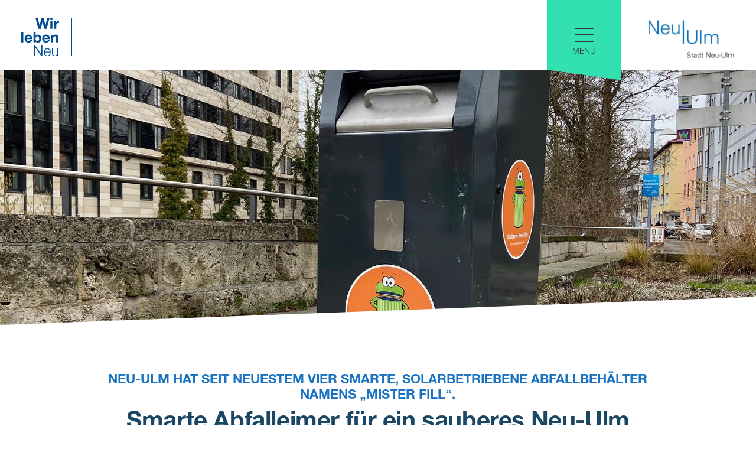

--- FILE ---
content_type: text/html; charset=utf-8
request_url: https://www.wir-leben-neu.de/news-detail/smarte-abfalleimer-fuer-ein-sauberes-neu-ulm
body_size: 9359
content:
<!DOCTYPE html>
<html lang="en-US">
<head>
    <meta charset="utf-8">

<!-- 
	This website is powered by TYPO3 - inspiring people to share!
	TYPO3 is a free open source Content Management Framework initially created by Kasper Skaarhoj and licensed under GNU/GPL.
	TYPO3 is copyright 1998-2026 of Kasper Skaarhoj. Extensions are copyright of their respective owners.
	Information and contribution at https://typo3.org/
-->

<link rel="icon" href="/fileadmin/faf_wir_leben_neu/favicon.ico" type="image/png">

<meta name="generator" content="TYPO3 CMS">
<meta name="viewport" content="width=device-width,initial-scale=1, maximum-scale=1, user-scalable=no">
<meta name="robots" content="FOLLOW,INDEX">
<meta name="description" content="Description of your project">
<meta name="keywords" content="Keyword of your project">
<meta name="twitter:card" content="summary">
<meta name="abstract" content="abstract of your project">

<link rel="stylesheet" href="/_assets/5d8b9f09679dc63b809d410272f2c8ce/Css/frontend.min.css?1756105443" media="all">
<link rel="stylesheet" href="/_assets/7bf778923e8a30a4d0a13990a9255057/assets/libs/flickity/dist/flickity.min.css?1687243830" media="all">
<link rel="stylesheet" href="/_assets/7bf778923e8a30a4d0a13990a9255057/assets/libs/flickity-fade/flickity-fade.css?1687243830" media="all">
<link rel="stylesheet" href="/_assets/7bf778923e8a30a4d0a13990a9255057/assets/fonts/feather/feather.css?1687243830" media="all">
<link rel="stylesheet" href="/_assets/7bf778923e8a30a4d0a13990a9255057/assets/css/theme-sans-serif.css?1687243830" media="all">
<link rel="stylesheet" href="/_assets/7bf778923e8a30a4d0a13990a9255057/assets/fonts/customfonts/customfonts.css?1688394297" media="all">
<link rel="stylesheet" href="/_assets/7bf778923e8a30a4d0a13990a9255057/assets/css/theme/vendor/owl.carousel.css?1687243830" media="all">
<link rel="stylesheet" href="/_assets/7bf778923e8a30a4d0a13990a9255057/assets/css/theme.css?1764247812" media="all">
<link rel="stylesheet" href="/_assets/7bf778923e8a30a4d0a13990a9255057/Css/Custom.css?1754058155" media="all">
<link href="/_assets/f6ef6adaf5c92bf687a31a3adbcb0f7b/Css/news-basic.css?1763667245" rel="stylesheet" >






<link rel='manifest' href='https://www.wir-leben-neu.de/site.webmanifest?1769435160'><meta name="apple-mobile-web-app-capable" content="yes"><meta name="apple-mobile-web-app-status-bar-style" content="black"><meta name='apple-mobile-web-app-title' content='Wir Leben Neu'><link rel='apple-touch-icon' href='/fileadmin/pwa-icons/pwa.png'><meta name='msapplication-TileImage' content='/fileadmin/pwa-icons/pwa.png'><meta name='theme-color' content='#004D91'><meta name='msapplication-TileColor' content='#004D91'>
<title>Wir leben Neu:&nbsp;Smarte Abfalleimer für ein sauberes Neu-Ulm</title>            <!-- Google Analytics GAv3 -->
            <script>
                (function(i,s,o,g,r,a,m){i['GoogleAnalyticsObject']=r;i[r]=i[r]||function(){
                (i[r].q=i[r].q||[]).push(arguments)},i[r].l=1*new Date();a=s.createElement(o),
                m=s.getElementsByTagName(o)[0];a.async=1;a.src=g;m.parentNode.insertBefore(a,m)
                })(window,document,'script','https://www.google-analytics.com/analytics.js','ga');

                ga('create', '', 'auto');
                ga('send', 'pageview');
            </script><style></style><script src="https://5f3c395.ccm19.de/app/public/app.js?apiKey=1f810a1a8bd59689b763884b669ba015f11b553825899f96&amp;domain=0fbe66d&amp;theme=8475a41" referrerpolicy="origin"></script>
<link rel="canonical" href="/news-detail/smarte-abfalleimer-fuer-ein-sauberes-neu-ulm">
</head>
<body>


<!-- Header -->
<header class="page-header header-overlay">
    <div class="container">
        <div class="header-main d-flex align-items-center justify-content-between">
         <!-- Brand -->
         
            <a class="main-logo" href="/">
                <img data-src="/fileadmin/Logos/logo-slogan.svg" src="data:," class="logo lozad" alt="logo" />
            </a>
         
         <!-- Navigation -->
            <div class="navigation navigation burger-menu-container">
                <div class="container">
                    <nav>
                        
    
        <ul class="header-menu-first">
            
                
                        <li class="  ">
                            <a href="/" id="nav-item-5"  title="Startseite">
                                <span class="header-menu-title">Startseite</span>
                            </a>
                            
                        </li>
                    
            
                
                        <li class="   has-sub-menu has-sub">
                            <a href="/vielfalt-findet-stadt" id="nav-item-241"  title="Vielfalt findet Stadt" aria-haspopup="true" aria-expanded="false">
                                <span class="header-menu-title">Vielfalt findet Stadt</span>
                            </a>
                            
                                <div class="nav-arrow">
                                    <svg version="1.1" width="30" height="30" xmlns="http://www.w3.org/2000/svg"
                                       xmlns:xlink="http://www.w3.org/1999/xlink" x="0px" y="0px" viewBox="0 0 512.002 512.002"
                                       style="enable-background:new 0 0 512.002 512.002;" xml:space="preserve">
                                       <path d="M388.425,241.951L151.609,5.79c-7.759-7.733-20.321-7.72-28.067,0.04c-7.74,7.759-7.72,20.328,0.04,28.067l222.72,222.105
                                         L123.574,478.106c-7.759,7.74-7.779,20.301-0.04,28.061c3.883,3.89,8.97,5.835,14.057,5.835c5.074,0,10.141-1.932,14.017-5.795
                                         l236.817-236.155c3.737-3.718,5.834-8.778,5.834-14.05S392.156,245.676,388.425,241.951z"
                                         fill="#fff" />
                                    </svg>
                                </div>
                                <div class="sub-menu second-level-menu">
                                    <ul class="sub-menu-list header-menu-second" aria-labelledby="nav-item-241">
                                        
                                            
                                                    <li>
                                                        <a href="/vielfalt-findet-stadt" class="" title="Auf einen Blick">
                                                            <span class="header-menu-title">Auf einen Blick</span>
                                                        </a>
                                                    </li>
                                                
                                        
                                            
                                                    <li>
                                                        <a href="/vielfalt-findet-stadt/mia-san-mehr" class="" title="Mia san mehr">
                                                            <span class="header-menu-title">Mia san mehr</span>
                                                        </a>
                                                    </li>
                                                
                                        
                                            
                                                    <li>
                                                        <a href="/vielfalt-findet-stadt/charta-der-vielfalt" class="" title="Charta der Vielfalt">
                                                            <span class="header-menu-title">Charta der Vielfalt</span>
                                                        </a>
                                                    </li>
                                                
                                        
                                            
                                                    <li>
                                                        <a href="/vielfalt-findet-stadt/stadtteilplatz-pfuhl" class="" title="Stadtteilplatz Pfuhl">
                                                            <span class="header-menu-title">Stadtteilplatz Pfuhl</span>
                                                        </a>
                                                    </li>
                                                
                                        
                                            
                                                    <li>
                                                        <a href="/vielfalt-findet-stadt/neugestaltung-ludwigsstrasse" class="" title="Neugestaltung Ludwigsstraße">
                                                            <span class="header-menu-title">Neugestaltung Ludwigsstraße</span>
                                                        </a>
                                                    </li>
                                                
                                        
                                            
                                                    <li>
                                                        <a href="/smart-and-green/das-heiners" class="" title="Das Heiners">
                                                            <span class="header-menu-title">Das Heiners</span>
                                                        </a>
                                                    </li>
                                                
                                        
                                            
                                                    <li>
                                                        <a href="/smart-and-green/wohnen-am-illerpark" class="" title="Wohnen am Illerpark">
                                                            <span class="header-menu-title">Wohnen am Illerpark</span>
                                                        </a>
                                                    </li>
                                                
                                        
                                            
                                                    <li>
                                                        <a href="/smart-and-green/die-stadt-am-steuer" class="" title="Die Stadt am Steuer">
                                                            <span class="header-menu-title">Die Stadt am Steuer</span>
                                                        </a>
                                                    </li>
                                                
                                        
                                            
                                                    <li>
                                                        <a href="/gemeinsam" class="" title="Stadtverwaltung zeigt Gesicht">
                                                            <span class="header-menu-title">Stadtverwaltung zeigt Gesicht</span>
                                                        </a>
                                                    </li>
                                                
                                        
                                    </ul>
                                </div>
                            
                        </li>
                    
            
                
                        <li class="  ">
                            <a href="/news" id="nav-item-7"  title="News">
                                <span class="header-menu-title">News</span>
                            </a>
                            
                        </li>
                    
            
                
                        <li class="  ">
                            <a href="/termine" id="nav-item-8"  title="Termine">
                                <span class="header-menu-title">Termine</span>
                            </a>
                            
                        </li>
                    
            
                
                        <li class="  ">
                            <a href="/kooperationen" id="nav-item-54"  title="Kooperationen">
                                <span class="header-menu-title">Kooperationen</span>
                            </a>
                            
                        </li>
                    
            
                
                        <li class="   has-sub-menu has-sub">
                            <a href="/stadtschreiberin" id="nav-item-51"  title="Stadtschreiberstelle" aria-haspopup="true" aria-expanded="false">
                                <span class="header-menu-title">Stadtschreiberstelle</span>
                            </a>
                            
                                <div class="nav-arrow">
                                    <svg version="1.1" width="30" height="30" xmlns="http://www.w3.org/2000/svg"
                                       xmlns:xlink="http://www.w3.org/1999/xlink" x="0px" y="0px" viewBox="0 0 512.002 512.002"
                                       style="enable-background:new 0 0 512.002 512.002;" xml:space="preserve">
                                       <path d="M388.425,241.951L151.609,5.79c-7.759-7.733-20.321-7.72-28.067,0.04c-7.74,7.759-7.72,20.328,0.04,28.067l222.72,222.105
                                         L123.574,478.106c-7.759,7.74-7.779,20.301-0.04,28.061c3.883,3.89,8.97,5.835,14.057,5.835c5.074,0,10.141-1.932,14.017-5.795
                                         l236.817-236.155c3.737-3.718,5.834-8.778,5.834-14.05S392.156,245.676,388.425,241.951z"
                                         fill="#fff" />
                                    </svg>
                                </div>
                                <div class="sub-menu second-level-menu">
                                    <ul class="sub-menu-list header-menu-second" aria-labelledby="nav-item-51">
                                        
                                            
                                                    <li>
                                                        <a href="/stadtschreiberin" class="" title="Auf einen Blick">
                                                            <span class="header-menu-title">Auf einen Blick</span>
                                                        </a>
                                                    </li>
                                                
                                        
                                            
                                                    <li>
                                                        <a href="/stadtschreiberin/julia-kulewatz" class="" title="Julia Kulewatz 2022">
                                                            <span class="header-menu-title">Julia Kulewatz 2022</span>
                                                        </a>
                                                    </li>
                                                
                                        
                                            
                                                    <li>
                                                        <a href="/stadtschreiberin/constance-hotz" class="" title="Constance Hotz 2019">
                                                            <span class="header-menu-title">Constance Hotz 2019</span>
                                                        </a>
                                                    </li>
                                                
                                        
                                    </ul>
                                </div>
                            
                        </li>
                    
            
                
                        <li class="  ">
                            <a href="/podcast" id="nav-item-57"  title="Podcast">
                                <span class="header-menu-title">Podcast</span>
                            </a>
                            
                        </li>
                    
            
                
                        <li class="  ">
                            <a href="/archiv" id="nav-item-10"  title="Archiv">
                                <span class="header-menu-title">Archiv</span>
                            </a>
                            
                        </li>
                    
            
        </ul>
    

                    </nav>
                    <div class="navigation-footer">
                        <div class="container d-flex align-items-center justify-content-between flex-wrap">
                            <ul class="useful-links">
                                
    
        
            
                    <li>
                        <a href="/impressum" id="nav-item-11" >
                            Impressum
                        </a>
                    </li>
                
        
            
                    <li>
                        <a href="/datenschutz" id="nav-item-12" >
                            Datenschutz
                        </a>
                    </li>
                
        
            
                    <li>
                        <a href="https://nu.neu-ulm.de/" id="nav-item-50" >
                            Stadt Neu-Ulm
                        </a>
                    </li>
                
        
    

                            </ul>
                            <ul class="social-links">
                                
                                    <li>
                                        <a target="_blank" href="https://linkedin.com/company/stadt-ulm">
                                            <svg xmlns="http://www.w3.org/2000/svg" xmlns:xlink="http://www.w3.org/1999/xlink" width="24"
                                             height="24" viewBox="0 0 24 24">
                                                <defs>
                                                    <clipPath id="clip-path">
                                                        <rect width="24" height="24" transform="translate(-0.135 -0.135)" fill="#fff" />
                                                    </clipPath>
                                                </defs>
                                                <g transform="translate(0.135 0.135)" clip-path="url(#clip-path)">
                                                    <path
                                                     d="M22.221,0H1.727A1.727,1.727,0,0,0,0,1.727V22.221a1.727,1.727,0,0,0,1.727,1.727H22.221a1.727,1.727,0,0,0,1.727-1.727V1.727A1.727,1.727,0,0,0,22.221,0M8.495,18.1H5.578V9.328H8.495ZM7.037,8.13H7.018A1.52,1.52,0,1,1,7.056,5.1,1.521,1.521,0,1,1,7.037,8.13M19.01,18.1H16.094V13.408c0-1.18-.422-1.984-1.477-1.984a1.6,1.6,0,0,0-1.5,1.066,2,2,0,0,0-.1.712v4.9H10.108s.038-7.951,0-8.774h2.916V10.57a2.9,2.9,0,0,1,2.628-1.448c1.919,0,3.357,1.254,3.357,3.949Z"
                                                     transform="translate(0 -0.219)" fill="#fff" />
                                                </g>
                                            </svg>
                                        </a>
                                    </li>
                                
                                
                                    <li>
                                        <a target="_blank" href="https://www.youtube.com/channel/UCPVbdAojgXU97NEaEHRfIeQ">
                                            <svg xmlns="http://www.w3.org/2000/svg" width="21.894" height="25.936" viewBox="0 0 21.894 25.936">
                                                <g transform="translate(0)">
                                                    <path
                                                     d="M28.582,39.78a2.766,2.766,0,0,0-2.367-2.151,73.557,73.557,0,0,0-8.2-.3,73.58,73.58,0,0,0-8.2.3A2.765,2.765,0,0,0,7.453,39.78a23.442,23.442,0,0,0-.386,5.175,23.438,23.438,0,0,0,.382,5.175,2.765,2.765,0,0,0,2.366,2.151,73.562,73.562,0,0,0,8.2.3,73.508,73.508,0,0,0,8.2-.3,2.766,2.766,0,0,0,2.366-2.151,23.455,23.455,0,0,0,.383-5.175A23.472,23.472,0,0,0,28.582,39.78Zm-15.27,1.285H11.727v8.42H10.255v-8.42H8.7V39.686h4.612Zm4,8.42H15.986v-.8a2.12,2.12,0,0,1-1.512.9.812.812,0,0,1-.852-.543,3.727,3.727,0,0,1-.117-1.086V42.184h1.323V47.56a4.12,4.12,0,0,0,.012.515c.032.205.132.309.309.309.265,0,.543-.2.836-.62v-5.58h1.324v7.3Zm5.026-2.192a5.832,5.832,0,0,1-.134,1.471,1.048,1.048,0,0,1-1.057.821,1.8,1.8,0,0,1-1.368-.808v.708H18.455v-9.8h1.323v3.2a1.792,1.792,0,0,1,1.368-.792,1.047,1.047,0,0,1,1.057.824,5.607,5.607,0,0,1,.134,1.468Zm4.993-1.218H24.683V47.37c0,.676.221,1.013.676,1.013a.569.569,0,0,0,.591-.531,8.325,8.325,0,0,0,.03-.9h1.35v.193c0,.426-.016.72-.028.852a1.885,1.885,0,0,1-.309.793,1.831,1.831,0,0,1-1.6.792,1.9,1.9,0,0,1-1.6-.748,2.828,2.828,0,0,1-.425-1.717V44.564a2.842,2.842,0,0,1,.409-1.72,1.881,1.881,0,0,1,1.585-.749,1.838,1.838,0,0,1,1.561.749,2.87,2.87,0,0,1,.41,1.72v1.512Z"
                                                     transform="translate(-7.067 -26.649)" fill="#fff" />
                                                    <path
                                                     d="M69.321,58.163q-.663,0-.664,1.013v.676H69.98v-.676C69.98,58.5,69.758,58.163,69.321,58.163Z"
                                                     transform="translate(-51.04 -41.527)" fill="#fff" />
                                                    <path
                                                     d="M52.165,58.163a.948.948,0,0,0-.66.322v4.45a.944.944,0,0,0,.66.326c.382,0,.575-.326.575-.985V59.159C52.74,58.5,52.546,58.163,52.165,58.163Z"
                                                     transform="translate(-38.794 -41.527)" fill="#fff" />
                                                    <path
                                                     d="M53.95,16.3a2.148,2.148,0,0,0,1.527-.906v.8h1.337V8.82H55.477v5.64c-.3.419-.577.626-.845.626-.179,0-.284-.106-.313-.313a3.1,3.1,0,0,1-.016-.52V8.82H52.97v5.835a3.728,3.728,0,0,0,.118,1.1A.821.821,0,0,0,53.95,16.3Z"
                                                     transform="translate(-39.84 -6.297)" fill="#fff" />
                                                    <path
                                                     d="M19.214,5.892V9.9H20.7V5.892L22.481,0h-1.5L19.97,3.889,18.917,0h-1.56c.313.918.638,1.84.95,2.759A24.392,24.392,0,0,1,19.214,5.892Z"
                                                     transform="translate(-14.414)" fill="#fff" />
                                                    <path
                                                     d="M37.288,16.078a1.823,1.823,0,0,0,1.56-.755,2.887,2.887,0,0,0,.415-1.735V11a2.892,2.892,0,0,0-.415-1.738,1.983,1.983,0,0,0-3.117,0A2.868,2.868,0,0,0,35.313,11v2.584a2.86,2.86,0,0,0,.418,1.735A1.822,1.822,0,0,0,37.288,16.078Zm-.638-5.343c0-.683.207-1.023.638-1.023s.638.34.638,1.023v3.1c0,.683-.207,1.024-.638,1.024s-.638-.342-.638-1.024Z"
                                                     transform="translate(-27.234 -6.074)" fill="#fff" />
                                                </g>
                                            </svg>
                                        </a>
                                    </li>
                                
                                
                                    <li>
                                        <a target="_blank" href="https://www.facebook.com/stadt.neuulm">
                                           <svg xmlns="http://www.w3.org/2000/svg" width="13.469" height="25.936" viewBox="0 0 13.469 25.936">
                                                <path
                                                   d="M36.6,4.305H34.154c-1.914,0-2.285.91-2.285,2.245V9.494h4.565l0,4.611H31.87V25.936H27.108V14.105H23.127V9.494h3.981v-3.4c0-3.946,2.41-6.095,5.93-6.095L36.6.006v4.3Z"
                                                   transform="translate(-23.127)" fill="#fff" />
                                           </svg>
                                        </a>
                                    </li>
                                
                            </ul>
                        </div>
                    </div>
                </div>
            </div>
         <!-- Brand -->
         <a href="https://nu.neu-ulm.de/" target="_blank" rel="noreferrer" class="brand-logo">
                <img data-src="/fileadmin/faf_wir_leben_neu/logo.png" src="data:," class="logo lozad" alt="logo" />
        </a>
         <!-- Toggler -->
            <div class="menu-trigger-wrapper">
                <div class="menu-trigger d-inline-block">
                    <div class="bars"></div>
                    <div class="bars"></div>
                    <div class="bars"></div>
                </div>
                <span>MENÜ</span>
            </div>
        </div>
    </div>
   </header>





<!--TYPO3SEARCH_begin-->
<main class="site-main">
    
    
    
    
    

	<!-- Render main content colpos=0 -->
    
    

            <div id="c31" class="frame frame-default frame-type-news_newsdetail frame-layout-0">
                
                
                    



                
                
                    

    



                
                

    
    


	


<div class="news news-single">
	<div class="article" itemscope="itemscope" itemtype="http://schema.org/Article">
		
	
			
				
					
						<section class="hero-banner bg-img lozad shape-right-top hero-banner--small"
							data-background-image="/fileadmin/_processed_/7/2/csm_Solarpressmuelleimer_1920x600_c2935a0e3e.jpg">
						</section>
					
				
			
			
				<section
					class="content-section frame frame-default frame-type-ns_base_container frame-layout-0 frame-space-before-large frame-space-after-large">
					<div class="container-lg">
						<div class="row">
							<div class="col-lg-10 offset-lg-1">
								<div
									class="headline-center-block headline-block text-center frame-default frame-type-ns_headline frame-layout-0">
									<h6 class="subheading"> Neu-Ulm hat seit neuestem vier smarte, solarbetriebene Abfallbehälter namens „Mister Fill“.</h6>
									<h2 class="heading">Smarte Abfalleimer für ein sauberes Neu-Ulm</h2>
								</div>
								<div class="body-text">
									<p><strong>Neu-Ulm hat seit neuestem vier smarte Abfallbehälter. Diese nennen sich „Mister Fill“ und haben die Aufgabe, den eingeworfenen Müll und Abfall zusammenzupressen und zu verdichten. </strong></p>
<p><strong>Die nötige Energie hierzu bezieht der Behälter über ein Solarmodul. Sensoren im Behälter registrieren die Füllmenge und melden, wann dieser geleert werden muss. So ist ein intelligentes Abfallmanagement möglich.&nbsp;</strong></p>
<p>&nbsp;</p>
<h2>Vier neue Solar-Pressmülleimer in der Innenstadt&nbsp;</h2>
<p>Mister Fill verrichtet an vier Standorten in der Innenstadt seit Ende des Jahres 2022 seinen Dienst und sorgt so für mehr Sauberkeit in der Stadt. Der Solarpressmülleimer kommt Dank der eingebauten <strong>Solarpanels</strong> ohne Stromversorgung aus, wird einzig durch die Kraft der Sonne gespeist und ist somit im Betrieb <strong>klimaneutral</strong>. Der eingebaute Akku hält für gut zwei bis drei Wochen, so dass auch eine Schlechtwetterperiode der Funktion im Innern nichts anhaben kann.</p>
<p>&nbsp;</p>
<h2>Wie funktioniert „Mister Fill“?</h2>
<p>Die Systematik des Behälters ist leicht erklärt: Über eine große Klappe, die mittels eines Fußpedals oder per Hand geöffnet werden kann, wird der Müll in den Behälter geworfen. Nach einigen Einwürfen erfasst ein <strong>Sensor im Innern</strong> die Menge und löst den eingebauten Stempel aus, der <strong>den</strong> <strong>Müll zusammendrückt</strong>. So kann – je nach Art des eingeworfenen Mülls – fünf bis <strong>sieben Mal mehr Müll aufgenommen werden,</strong>&nbsp;als sonst in übliche 120 Liter große Abfalleimer passen würde.</p>
<p>Sobald Mister Fill voll ist und geleert werden möchte, schickt er eine Nachricht an die Mitarbeiterinnen und Mitarbeiter der städtischen Straßenreinigung. Diese können über eine App nicht nur ablesen, welcher Eimer genau geleert werden muss, sondern auch, wie voll die einzelnen Behälter aktuell sind.</p>
<p>Vorteil für das Team der Straßenreinigung: <strong>Die smarten Abfalleimer mit mehr Füllvolumen müssen weniger häufig geleert werden als herkömmliche</strong>. Das Meldesystem erspart zudem unnötige Wege zu halbvollen Behältnissen.&nbsp;</p>
<p>&nbsp;</p>
<h2>Ein sprechener Abfalleimer: Mister Fill sagt danke</h2>
<p>Die vier Mister Fill haben zudem eine witzige Zusatzfunktion: Sobald Müll eingeworfen wurde, spricht der Abfallbehälter. So <strong>bedankt er sich</strong> beispielsweise für das Einwerfen, <strong>wünscht noch einen schönen Tag </strong>oder reagiert auf den Einwurf mit <strong>Applaus</strong> oder einem Geräusch, das einer Klospülung ähnelt.</p>
<p>„Vielleicht animiert das den ein oder anderen Passanten ja noch mehr dazu, Müll in die Tonne zu werfen, anstatt achtlos ins Gebüsch“, sagt Traugott Oßwald, der Leiter des Neu-Ulmer Baubetriebshofes.&nbsp;</p>
<p>&nbsp;</p>
<h2>Standorte in Neu-Ulm</h2><ul> 	<li><strong>Kantstraße</strong></li> 	<li><strong>Jahnufer</strong></li> 	<li><strong>Am Steg</strong></li> 	<li><strong>An der kleinen Donau</strong></li> </ul><p>&nbsp;</p>
<h2>Projekt im Rahmen der Smart City-Strategie</h2>
<p>Die Kosten für die vier Solarpressmülleimer belaufen sich auf rund 22.000 Euro. Bewährt sich das System, will die Stadt bei Bedarf weitere smarte Mülleimer anschaffen.</p>
<p>Die smarten Mülleimer sind ein Projekt im Rahmen der <strong>Neu-Ulmer Smart City-Strategie</strong>. &nbsp;</p>
<p>&nbsp;</p>
								</div>
							</div>
						</div>
					</div>
				</section>
			
			

			<!-- related things -->
			
		

	</div>
</div>



                
                    



                
                
                    



                
            </div>

        


   

     
</main>
<!--TYPO3SEARCH_end-->

<!-- Footer -->
<footer class="footer py-8 py-md-11 bg-dark border-multicolor">
    <div class="container-lg">
        <h6 class="text-uppercase text-white mb-3 mb-md-5">Wir leben Neu</h6>
        
            
 <div class="footer__menu">
    <ul class="list-unstyled footer__menu-items footer__menu-first">
        
            <li class="  active">
                <a href="/" title="Startseite">
                    <span class="footer__menu-item-title">Startseite</span>
                </a>
                
            </li>
        
            <li class="  footer-has-sub">
                <a href="/vielfalt-findet-stadt" title="Vielfalt findet Stadt">
                    <span class="footer__menu-item-title">Vielfalt findet Stadt</span>
                </a>
                
                    <ul class="list-unstyled footer__menu-second">
                        
                            <li class="">
                                <a href="/vielfalt-findet-stadt" class="" title="Auf einen Blick">
                                    <span class="footer__menu-item-title">Auf einen Blick</span>
                                </a>
                            </li>
                        
                            <li class="">
                                <a href="/vielfalt-findet-stadt/mia-san-mehr" class="" title="Mia san mehr">
                                    <span class="footer__menu-item-title">Mia san mehr</span>
                                </a>
                            </li>
                        
                            <li class="">
                                <a href="/vielfalt-findet-stadt/charta-der-vielfalt" class="" title="Charta der Vielfalt">
                                    <span class="footer__menu-item-title">Charta der Vielfalt</span>
                                </a>
                            </li>
                        
                            <li class="">
                                <a href="/vielfalt-findet-stadt/stadtteilplatz-pfuhl" class="" title="Stadtteilplatz Pfuhl">
                                    <span class="footer__menu-item-title">Stadtteilplatz Pfuhl</span>
                                </a>
                            </li>
                        
                            <li class="">
                                <a href="/vielfalt-findet-stadt/neugestaltung-ludwigsstrasse" class="" title="Neugestaltung Ludwigsstraße">
                                    <span class="footer__menu-item-title">Neugestaltung Ludwigsstraße</span>
                                </a>
                            </li>
                        
                            <li class="">
                                <a href="/smart-and-green/das-heiners" class="" title="Das Heiners">
                                    <span class="footer__menu-item-title">Das Heiners</span>
                                </a>
                            </li>
                        
                            <li class="">
                                <a href="/smart-and-green/wohnen-am-illerpark" class="" title="Wohnen am Illerpark">
                                    <span class="footer__menu-item-title">Wohnen am Illerpark</span>
                                </a>
                            </li>
                        
                            <li class="">
                                <a href="/smart-and-green/die-stadt-am-steuer" class="" title="Die Stadt am Steuer">
                                    <span class="footer__menu-item-title">Die Stadt am Steuer</span>
                                </a>
                            </li>
                        
                            <li class="">
                                <a href="/gemeinsam" class="" title="Stadtverwaltung zeigt Gesicht">
                                    <span class="footer__menu-item-title">Stadtverwaltung zeigt Gesicht</span>
                                </a>
                            </li>
                        
                    </ul>
                
            </li>
        
            <li class=" ">
                <a href="/news" title="News">
                    <span class="footer__menu-item-title">News</span>
                </a>
                
            </li>
        
            <li class=" ">
                <a href="/termine" title="Termine">
                    <span class="footer__menu-item-title">Termine</span>
                </a>
                
            </li>
        
            <li class=" ">
                <a href="/kooperationen" title="Kooperationen">
                    <span class="footer__menu-item-title">Kooperationen</span>
                </a>
                
            </li>
        
            <li class="  footer-has-sub">
                <a href="/stadtschreiberin" title="Stadtschreiberstelle">
                    <span class="footer__menu-item-title">Stadtschreiberstelle</span>
                </a>
                
                    <ul class="list-unstyled footer__menu-second">
                        
                            <li class="">
                                <a href="/stadtschreiberin" class="" title="Auf einen Blick">
                                    <span class="footer__menu-item-title">Auf einen Blick</span>
                                </a>
                            </li>
                        
                            <li class="">
                                <a href="/stadtschreiberin/julia-kulewatz" class="" title="Julia Kulewatz 2022">
                                    <span class="footer__menu-item-title">Julia Kulewatz 2022</span>
                                </a>
                            </li>
                        
                            <li class="">
                                <a href="/stadtschreiberin/constance-hotz" class="" title="Constance Hotz 2019">
                                    <span class="footer__menu-item-title">Constance Hotz 2019</span>
                                </a>
                            </li>
                        
                    </ul>
                
            </li>
        
            <li class=" ">
                <a href="/podcast" title="Podcast">
                    <span class="footer__menu-item-title">Podcast</span>
                </a>
                
            </li>
        
            <li class=" ">
                <a href="/archiv" title="Archiv">
                    <span class="footer__menu-item-title">Archiv</span>
                </a>
                
            </li>
        
    </ul>
 </div>   

        
        <div id="c1" class="frame frame-default frame-type-ns_base_5Cols frame-layout-0">
	<div class="row">
	    <div class="0    col-sm-4      footer-logo-teaser">  
	    	
	    </div>
	    <div class="0    col-sm-4  col-lg-2   ">                
	        
		</div>
	    <div class="col-md-2  0  col-sm-4  col-lg-2   ">  
	        
	    </div>
	    <div class="0    col-sm-4  col-lg-2   ">  
	        
	    </div>
	    <div class="0    col-sm-4  col-lg-2   ">  
	        
	    </div>
	</div>
</div>
    

            <a id="c233"></a>
            
            
            
                



            
            
            

    <div class="row">
  <div class="col-12">
            <!-- Divider -->
            <hr class="border-white-10 my-7">
   </div>
</div>
<div class="row align-items-center">
          <div class="col-12 col-md">

            <!-- List -->
            <ul class="list-inline list-unstyled text-white small mb-md-0">
              <li class="list-inline-item">
                © 2025 Stadt Neu-Ulm
              </li>
              <li class="list-inline-item ml-md-8">
                <a class="text-white" href="../../datenschutz">
                  Datenschutzerklärung
                </a>
              </li>
              <li class="list-inline-item ml-md-8">
                <a class=" text-white" href="../../impressum">
                  Impressum
                </a>
              </li>
            </ul>

          </div>
          <div class="col-12 col-md-auto">

            <!-- Social -->
            <ul class="list-inline list-unstyled text-gray-600 mb-0">
              <li class="list-inline-item">
                <a class="icon icon-sm text-white" href="https://www.instagram.com/stadt.neuulm/" target="_blank">
                  <svg viewBox="0 0 24 24" fill="none" xmlns="http://www.w3.org/2000/svg">
                  <path d="M12 2.163C15.204 2.163 15.584 2.175 16.85 2.233C20.102 2.381 21.621 3.924 21.769 7.152C21.827 8.417 21.838 8.797 21.838 12.001C21.838 15.206 21.826 15.585 21.769 16.85C21.62 20.075 20.105 21.621 16.85 21.769C15.584 21.827 15.206 21.839 12 21.839C8.796 21.839 8.416 21.827 7.151 21.769C3.891 21.62 2.38 20.07 2.232 16.849C2.174 15.584 2.162 15.205 2.162 12C2.162 8.796 2.175 8.417 2.232 7.151C2.381 3.924 3.896 2.38 7.151 2.232C8.417 2.175 8.796 2.163 12 2.163ZM12 0C8.741 0 8.333 0.014 7.053 0.072C2.695 0.272 0.273 2.69 0.073 7.052C0.014 8.333 0 8.741 0 12C0 15.259 0.014 15.668 0.072 16.948C0.272 21.306 2.69 23.728 7.052 23.928C8.333 23.986 8.741 24 12 24C15.259 24 15.668 23.986 16.948 23.928C21.302 23.728 23.73 21.31 23.927 16.948C23.986 15.668 24 15.259 24 12C24 8.741 23.986 8.333 23.928 7.053C23.732 2.699 21.311 0.273 16.949 0.073C15.668 0.014 15.259 0 12 0V0ZM12 5.838C8.597 5.838 5.838 8.597 5.838 12C5.838 15.403 8.597 18.163 12 18.163C15.403 18.163 18.162 15.404 18.162 12C18.162 8.597 15.403 5.838 12 5.838ZM12 16C9.791 16 8 14.21 8 12C8 9.791 9.791 8 12 8C14.209 8 16 9.791 16 12C16 14.21 14.209 16 12 16ZM18.406 4.155C17.61 4.155 16.965 4.8 16.965 5.595C16.965 6.39 17.61 7.035 18.406 7.035C19.201 7.035 19.845 6.39 19.845 5.595C19.845 4.8 19.201 4.155 18.406 4.155Z" fill="currentColor"></path>
                  </svg>

                </a>
              </li>
              <li class="list-inline-item ml-1">
                <a class="icon icon-sm text-white" href="https://www.facebook.com/stadt.neuulm" target="_blank">
                  <svg viewBox="0 0 24 24" fill="none" xmlns="http://www.w3.org/2000/svg">
                  <path d="M22.675 0H1.325C0.593 0 0 0.593 0 1.325V22.676C0 23.407 0.593 24 1.325 24H12.82V14.706H9.692V11.084H12.82V8.413C12.82 5.313 14.713 3.625 17.479 3.625C18.804 3.625 19.942 3.724 20.274 3.768V7.008L18.356 7.009C16.852 7.009 16.561 7.724 16.561 8.772V11.085H20.148L19.681 14.707H16.561V24H22.677C23.407 24 24 23.407 24 22.675V1.325C24 0.593 23.407 0 22.675 0V0Z" fill="currentColor"></path>
                  </svg>

                </a>
              </li>
              <li class="list-inline-item ml-1">
<a target="_blank" href="https://www.youtube.com/channel/UCPVbdAojgXU97NEaEHRfIeQ">
                                            <svg xmlns="http://www.w3.org/2000/svg" width="21.894" height="25.936" viewBox="0 0 21.894 25.936">
                                                <g transform="translate(0)">
                                                    <path d="M28.582,39.78a2.766,2.766,0,0,0-2.367-2.151,73.557,73.557,0,0,0-8.2-.3,73.58,73.58,0,0,0-8.2.3A2.765,2.765,0,0,0,7.453,39.78a23.442,23.442,0,0,0-.386,5.175,23.438,23.438,0,0,0,.382,5.175,2.765,2.765,0,0,0,2.366,2.151,73.562,73.562,0,0,0,8.2.3,73.508,73.508,0,0,0,8.2-.3,2.766,2.766,0,0,0,2.366-2.151,23.455,23.455,0,0,0,.383-5.175A23.472,23.472,0,0,0,28.582,39.78Zm-15.27,1.285H11.727v8.42H10.255v-8.42H8.7V39.686h4.612Zm4,8.42H15.986v-.8a2.12,2.12,0,0,1-1.512.9.812.812,0,0,1-.852-.543,3.727,3.727,0,0,1-.117-1.086V42.184h1.323V47.56a4.12,4.12,0,0,0,.012.515c.032.205.132.309.309.309.265,0,.543-.2.836-.62v-5.58h1.324v7.3Zm5.026-2.192a5.832,5.832,0,0,1-.134,1.471,1.048,1.048,0,0,1-1.057.821,1.8,1.8,0,0,1-1.368-.808v.708H18.455v-9.8h1.323v3.2a1.792,1.792,0,0,1,1.368-.792,1.047,1.047,0,0,1,1.057.824,5.607,5.607,0,0,1,.134,1.468Zm4.993-1.218H24.683V47.37c0,.676.221,1.013.676,1.013a.569.569,0,0,0,.591-.531,8.325,8.325,0,0,0,.03-.9h1.35v.193c0,.426-.016.72-.028.852a1.885,1.885,0,0,1-.309.793,1.831,1.831,0,0,1-1.6.792,1.9,1.9,0,0,1-1.6-.748,2.828,2.828,0,0,1-.425-1.717V44.564a2.842,2.842,0,0,1,.409-1.72,1.881,1.881,0,0,1,1.585-.749,1.838,1.838,0,0,1,1.561.749,2.87,2.87,0,0,1,.41,1.72v1.512Z" transform="translate(-7.067 -26.649)" fill="#fff"></path>
                                                    <path d="M69.321,58.163q-.663,0-.664,1.013v.676H69.98v-.676C69.98,58.5,69.758,58.163,69.321,58.163Z" transform="translate(-51.04 -41.527)" fill="#fff"></path>
                                                    <path d="M52.165,58.163a.948.948,0,0,0-.66.322v4.45a.944.944,0,0,0,.66.326c.382,0,.575-.326.575-.985V59.159C52.74,58.5,52.546,58.163,52.165,58.163Z" transform="translate(-38.794 -41.527)" fill="#fff"></path>
                                                    <path d="M53.95,16.3a2.148,2.148,0,0,0,1.527-.906v.8h1.337V8.82H55.477v5.64c-.3.419-.577.626-.845.626-.179,0-.284-.106-.313-.313a3.1,3.1,0,0,1-.016-.52V8.82H52.97v5.835a3.728,3.728,0,0,0,.118,1.1A.821.821,0,0,0,53.95,16.3Z" transform="translate(-39.84 -6.297)" fill="#fff"></path>
                                                    <path d="M19.214,5.892V9.9H20.7V5.892L22.481,0h-1.5L19.97,3.889,18.917,0h-1.56c.313.918.638,1.84.95,2.759A24.392,24.392,0,0,1,19.214,5.892Z" transform="translate(-14.414)" fill="#fff"></path>
                                                    <path d="M37.288,16.078a1.823,1.823,0,0,0,1.56-.755,2.887,2.887,0,0,0,.415-1.735V11a2.892,2.892,0,0,0-.415-1.738,1.983,1.983,0,0,0-3.117,0A2.868,2.868,0,0,0,35.313,11v2.584a2.86,2.86,0,0,0,.418,1.735A1.822,1.822,0,0,0,37.288,16.078Zm-.638-5.343c0-.683.207-1.023.638-1.023s.638.34.638,1.023v3.1c0,.683-.207,1.024-.638,1.024s-.638-.342-.638-1.024Z" transform="translate(-27.234 -6.074)" fill="#fff"></path>
                                                </g>
                                            </svg>
                                        </a>
              </li>

            </ul>

          </div>
        </div>



            
                



            
            
                



            
            

        


    

            <div id="c409" class="frame frame-default frame-type-html frame-layout-0">
                
                
                    



                
                
                

    <script id="dacs" src="https://download.digiaccess.org/digiaccess" defer></script>

<style>

@media (min-width: 768px) {
    .portfolio-teaser.portfolio-teaser--big .teaser__title {
        font-size: 3.75rem;
    }
}

@media (min-width: 992px) {
    .portfolio-teaser.portfolio-teaser--big .teaser__title {
        font-size: 3.75rem;
    }
}

@media (min-width: 1921px) {
    .portfolio-teaser.portfolio-teaser--big .teaser__title {
        font-size: 3.25rem;
    }
}

</style>


                
                    



                
                
                    



                
            </div>

        


        <a href="javascript:;" class="goto-top">
            <svg xmlns="http://www.w3.org/2000/svg" width="21" height="24" viewBox="23.5 22 21 24">
              <g fill="#fff">
                <path d="M33.804 29.116c-.753 0-1.364.406-1.364.908V46h2.728V30.015c-.006-.498-.615-.899-1.364-.899z"></path>
                <path d="M36.746 23.541c-1.586-1.583-4.153-1.583-5.739 0L23.5 31.003l1.911 1.918 7.5-7.466c.532-.525 1.386-.525 1.919 0l7.346 7.452 1.928-1.9-7.358-7.466z"></path>
              </g>
            </svg>
          </a>
    </div>
</footer>

<script src="/_assets/7bf778923e8a30a4d0a13990a9255057/assets/libs/jquery/dist/jquery.min.js?1687243830"></script>
<script src="/_assets/7bf778923e8a30a4d0a13990a9255057/assets/libs/@fancyapps/fancybox/dist/jquery.fancybox.min.js?1687243830"></script>
<script src="/_assets/7bf778923e8a30a4d0a13990a9255057/assets/libs/bootstrap/dist/js/bootstrap.bundle.min.js?1687243830"></script>
<script src="/_assets/7bf778923e8a30a4d0a13990a9255057/assets/libs/flickity/dist/flickity.pkgd.min.js?1762847346"></script>
<script src="/_assets/7bf778923e8a30a4d0a13990a9255057/assets/libs/flickity-fade/flickity-fade.js?1687243830"></script>
<script src="/_assets/7bf778923e8a30a4d0a13990a9255057/assets/libs/isotope-layout/dist/isotope.pkgd.min.js?1687243830"></script>
<script src="/_assets/7bf778923e8a30a4d0a13990a9255057/assets/libs/imagesloaded/imagesloaded.pkgd.min.js?1687243830"></script>
<script src="/_assets/7bf778923e8a30a4d0a13990a9255057/assets/libs/lozad/dist/lozad.min.js?1687243830"></script>
<script src="/_assets/7bf778923e8a30a4d0a13990a9255057/assets/libs/owl.carousel/dist/owl.carousel.min.js?1687243830"></script>
<script src="/_assets/7bf778923e8a30a4d0a13990a9255057/assets/js/flickity.js?1766763689"></script>
<script src="/_assets/7bf778923e8a30a4d0a13990a9255057/assets/js/isotope.js?1687243830"></script>
<script src="/_assets/7bf778923e8a30a4d0a13990a9255057/assets/js/custom.js?1688466301"></script>
<script src="/_assets/7bf778923e8a30a4d0a13990a9255057/js/custom.js?1763388913"></script>


</body>
</html>

--- FILE ---
content_type: text/css; charset=utf-8
request_url: https://www.wir-leben-neu.de/_assets/7bf778923e8a30a4d0a13990a9255057/assets/css/theme-sans-serif.css?1687243830
body_size: 187
content:
/* beautify ignore:start */
/* beautify ignore:end */
/* beautify ignore:start */
/* beautify ignore:end */
/* beautify ignore:start */
/* beautify ignore:end */
/* beautify ignore:start */
/* beautify ignore:end */
/* beautify ignore:start */
/* beautify ignore:end */
.display-1, .display-2, .display-3, .display-4 {
  font-family: "HelveticaNeueLTStd", sans-serif !important;
  letter-spacing: -.02em; }

.display-1 {
  font-size: 2.92969rem !important; }

.display-2 {
  font-size: 2.92969rem !important; }

.display-3 {
  font-size: 2.34375rem !important; }

.display-4 {
  font-size: 1.75781rem !important; }

@media (min-width: 768px) {
  .display-1 {
    font-size: 4.6875rem !important; }
  .display-2 {
    font-size: 4.21875rem !important; }
  .display-3 {
    font-size: 3.75rem !important; }
  .display-4 {
    font-size: 3.22313rem !important; } }

h1, .h1, h2, .h2, h3, .h3, h4, .h4, h5, .h5, h6, .h6 {
  font-family: "HelveticaNeueLTStd", sans-serif !important; }

h1, .h1 {
  letter-spacing: -.02em; }

h2, .h2, h3, .h3, h4, .h4 {
  letter-spacing: -.01em; }

#text-aa-serif {
  color: rgba(255, 255, 255, 0.2) !important; }

#text-aa-sans-serif {
  color: #FFF !important; }


--- FILE ---
content_type: text/css; charset=utf-8
request_url: https://www.wir-leben-neu.de/_assets/7bf778923e8a30a4d0a13990a9255057/assets/fonts/customfonts/customfonts.css?1688394297
body_size: 222
content:
/* @font-face {
  font-family:'HelveticaNeueLTStd';
  src: url('fonts/HelveticaNeueLTStd-LtCn.eot');
  src: url('fonts/HelveticaNeueLTStd-LtCn.eot?#iefix') format('embedded-opentype'),
    url('fonts/HelveticaNeueLTStd-LtCn.woff2') format('woff2'),
    url('fonts/HelveticaNeueLTStd-LtCn.woff') format('woff'),
    url('fonts/HelveticaNeueLTStd-LtCn.svg#HelveticaNeueLTStd-LtCn') format('svg');
  font-weight: 300;
  font-style: normal;
  font-stretch: condensed;
  unicode-range: U+0020-00FE;
} 

@font-face {
  font-family:'HelveticaNeueLTStd';
  src: url('fonts/HelveticaNeueLTStd-Cn.eot');
  src: url('fonts/HelveticaNeueLTStd-Cn.eot?#iefix') format('embedded-opentype'),
    url('fonts/HelveticaNeueLTStd-Cn.woff2') format('woff2'),
    url('fonts/HelveticaNeueLTStd-Cn.woff') format('woff'),
    url('fonts/HelveticaNeueLTStd-Cn.svg#HelveticaNeueLTStd-Cn') format('svg');
  font-weight: 400;
  font-style: normal;
  font-stretch: condensed;
  unicode-range: U+0020-00FE;
}

@font-face {
  font-family:'HelveticaNeueLTStd';
  src: url('fonts/HelveticaNeueLTStd-MdCn.eot');
  src: url('fonts/HelveticaNeueLTStd-MdCn.eot?#iefix') format('embedded-opentype'),
    url('fonts/HelveticaNeueLTStd-MdCn.woff2') format('woff2'),
    url('fonts/HelveticaNeueLTStd-MdCn.woff') format('woff'),
    url('fonts/HelveticaNeueLTStd-MdCn.svg#HelveticaNeueLTStd-MdCn') format('svg');
  font-weight: 500;
  font-style: normal;
  font-stretch: condensed;
  unicode-range: U+0020-00FE;
}*/

@font-face {
  font-family:'HelveticaNeueLTStd';
  src: url('fonts/NeueHelveticaStd45Light.woff2') format('woff2'),
    url('fonts/NeueHelveticaStd45Light.woff') format('woff');
  font-weight: 300;
  font-style: normal;
  font-stretch: condensed;
  unicode-range: U+0020-00FE;
}

@font-face {
  font-family: 'HelveticaNeueLTStd';
  src: url('fonts/NeueHelveticaStd75Bold.woff2') format('woff2'),
    url('fonts/NeueHelveticaStd75Bold.woff') format('woff');
  font-weight: 700;
  font-style: normal;
  font-stretch: condensed;
  unicode-range: U+0020-00FE;
}

@font-face {
  font-family:'Arial';
  src: url('fonts/Arial.woff2') format('woff2'),
    url('fonts/Arial.woff') format('woff');
  font-weight: 400;
  font-style: normal;
  font-stretch: condensed;
  unicode-range: U+0020-00FE;
}

--- FILE ---
content_type: text/css; charset=utf-8
request_url: https://www.wir-leben-neu.de/_assets/7bf778923e8a30a4d0a13990a9255057/assets/css/theme.css?1764247812
body_size: 46875
content:
@charset "UTF-8";
/**
 * Custom variables followed by theme variables followed by Bootstrap variables
 * to ensure cascade of styles.
 */
/* beautify ignore:start */
/* beautify ignore:end */
/* beautify ignore:start */
/* beautify ignore:end */
/* beautify ignore:start */
/* beautify ignore:end */
/* beautify ignore:start */
/* beautify ignore:end */
/* beautify ignore:start */
/* beautify ignore:end */
/*!
 * Bootstrap v4.6.0 (https://getbootstrap.com/)
 * Copyright 2011-2021 The Bootstrap Authors
 * Copyright 2011-2021 Twitter, Inc.
 * Licensed under MIT (https://github.com/twbs/bootstrap/blob/main/LICENSE)
 */
:root {
  --blue: #007bff;
  --indigo: #6610f2;
  --purple: #6f42c1;
  --pink: #e83e8c;
  --red: #dc3545;
  --orange: #fd7e14;
  --yellow: #ffc107;
  --green: #28a745;
  --teal: #20c997;
  --cyan: #17a2b8;
  --white: #FFF;
  --gray: #3176C4;
  --gray-dark: #004D91;
  --primary: #178571;
  --secondary: #FC886C;
  --success: #7BB8FD;
  --info: #17a2b8;
  --warning: #FC886C;
  --danger: #D14600;
  --light: #F3F8FF;
  --dark: #1A4764;
  --primary-dark: #178571;
  --primary-light: #32E0B1;
  --breakpoint-xs: 0;
  --breakpoint-sm: 576px;
  --breakpoint-md: 768px;
  --breakpoint-lg: 992px;
  --breakpoint-xl: 1200px;
  --font-family-sans-serif: "HelveticaNeueLTStd", sans-serif;
  --font-family-monospace: SFMono-Regular, Menlo, Monaco, Consolas, "Liberation Mono", "Courier New", monospace; }

*,
*::before,
*::after {
  -webkit-box-sizing: border-box;
          box-sizing: border-box; }

html {
  font-family: sans-serif;
  line-height: 1.15;
  -webkit-text-size-adjust: 100%;
  -webkit-tap-highlight-color: rgba(26, 71, 100, 0); }

article, aside, figcaption, figure, footer, header, hgroup, main, nav, section {
  display: block; }

body {
  margin: 0;
  font-family: "HelveticaNeueLTStd", sans-serif;
  font-size: 1.125rem;
  font-weight: 300;
  line-height: 1.6;
  color: #373737;
  text-align: left;
  background-color: #FFF; 
}

[tabindex="-1"]:focus:not(:focus-visible) {
  outline: 0 !important; }

hr {
  -webkit-box-sizing: content-box;
          box-sizing: content-box;
  height: 0;
  overflow: visible; }

h1, h2, h3, h4, h5, h6 {
  margin-top: 0;
  margin-bottom: 0.5rem; }

p {
  margin-top: 0;
  margin-bottom: 2rem; }

abbr[title],
abbr[data-original-title] {
  text-decoration: underline;
  -webkit-text-decoration: underline dotted;
          text-decoration: underline dotted;
  cursor: help;
  border-bottom: 0;
  -webkit-text-decoration-skip-ink: none;
          text-decoration-skip-ink: none; }

address {
  margin-bottom: 1rem;
  font-style: normal;
  line-height: inherit; }

ol,
ul,
dl {
  margin-top: 0;
  margin-bottom: 1rem; }

ol ol,
ul ul,
ol ul,
ul ol {
  margin-bottom: 0; }

dt {
  font-weight: 500; }

dd {
  margin-bottom: .5rem;
  margin-left: 0; }

blockquote {
  margin: 0 0 1rem; }

b,
strong {
  font-weight: 700; }

small {
  font-size: 80%; }

sub,
sup {
  position: relative;
  font-size: 75%;
  line-height: 0;
  vertical-align: baseline; }

sub {
  bottom: -.25em; }

sup {
  top: -.5em; }

a {
  color: #178571;
  text-decoration: none;
  background-color: transparent; }
  a:hover {
    color: #147462;
    text-decoration: none; }

a:not([href]):not([class]) {
  color: inherit;
  text-decoration: none; }
  a:not([href]):not([class]):hover {
    color: inherit;
    text-decoration: none; }

pre,
code,
kbd,
samp {
  font-family: SFMono-Regular, Menlo, Monaco, Consolas, "Liberation Mono", "Courier New", monospace;
  font-size: 1em; }

pre {
  margin-top: 0;
  margin-bottom: 1rem;
  overflow: auto;
  -ms-overflow-style: scrollbar; }

figure {
  margin: 0 0 1rem; }

img {
  vertical-align: middle;
  border-style: none; }

svg {
  overflow: hidden;
  vertical-align: middle; }

table {
  border-collapse: collapse; }

caption {
  padding-top: 1.25rem;
  padding-bottom: 1.25rem;
  color: #3176C4;
  text-align: left;
  caption-side: bottom; }

th {
  text-align: inherit;
  text-align: -webkit-match-parent; }

label {
  display: inline-block;
  margin-bottom: 0.5rem; }

button {
  border-radius: 0; }

button:focus:not(:focus-visible) {
  outline: 0; }

input,
button,
select,
optgroup,
textarea {
  margin: 0;
  font-family: inherit;
  font-size: inherit;
  line-height: inherit; }

button,
input {
  overflow: visible; }

button,
select {
  text-transform: none; }

[role="button"] {
  cursor: pointer; }

select {
  word-wrap: normal; }

button,
[type="button"],
[type="reset"],
[type="submit"] {
  -webkit-appearance: button; }

button:not(:disabled),
[type="button"]:not(:disabled),
[type="reset"]:not(:disabled),
[type="submit"]:not(:disabled) {
  cursor: pointer; }

button::-moz-focus-inner,
[type="button"]::-moz-focus-inner,
[type="reset"]::-moz-focus-inner,
[type="submit"]::-moz-focus-inner {
  padding: 0;
  border-style: none; }

input[type="radio"],
input[type="checkbox"] {
  -webkit-box-sizing: border-box;
          box-sizing: border-box;
  padding: 0; }

textarea {
  overflow: auto;
  resize: vertical; }

fieldset {
  min-width: 0;
  padding: 0;
  margin: 0;
  border: 0; }

legend {
  display: block;
  width: 100%;
  max-width: 100%;
  padding: 0;
  margin-bottom: .5rem;
  font-size: 1.5rem;
  line-height: inherit;
  color: inherit;
  white-space: normal; }

progress {
  vertical-align: baseline; }

[type="number"]::-webkit-inner-spin-button,
[type="number"]::-webkit-outer-spin-button {
  height: auto; }

[type="search"] {
  outline-offset: -2px;
  -webkit-appearance: none; }

[type="search"]::-webkit-search-decoration {
  -webkit-appearance: none; }

::-webkit-file-upload-button {
  font: inherit;
  -webkit-appearance: button; }

output {
  display: inline-block; }

summary {
  display: list-item;
  cursor: pointer; }

template {
  display: none; }

[hidden] {
  display: none !important; }

h1, h2, h3, h4, h5, h6,
.h1, .h2, .h3, .h4, .h5, .h6 {
  margin-bottom: 0.5rem;
  font-family: "HelveticaNeueLTStd", sans-serif;
  font-weight: 700;
  line-height: 1.2; }

h1, .h1 {
  font-size: 2.25rem; }

h2, .h2 {
  font-size: 1.75rem; }

h3, .h3 {
  font-size: 1.25rem; }

h4, .h4 {
  font-size: 1.125rem; }

h5, .h5 {
  font-size: 1rem; }

h6, .h6 {
  font-size: 0.875rem; }

.lead {
  font-size: 1.375rem;
  font-weight: 400; }

.display-1 {
  font-size: 5rem;
  font-weight: 400;
  line-height: 1.08; }

.display-2 {
  font-size: 4.5rem;
  font-weight: 400;
  line-height: 1.08; }

.display-3 {
  font-size: 4rem;
  font-weight: 400;
  line-height: 1.08; }

.display-4 {
  font-size: 3.438rem;
  font-weight: 400;
  line-height: 1.08; }

hr {
  margin-top: 1rem;
  margin-bottom: 1rem;
  border: 0;
  border-top: 1px solid #EAF2FE; }

small,
.small {
  font-size: 88%;
  font-weight: 400; }

mark,
.mark {
  padding: 0.2em;
  background-color: #fcf8e3; }

.list-unstyled {
  padding-left: 0;
  list-style: none; }

.list-inline {
  padding-left: 0;
  list-style: none; }

.list-inline-item {
  display: inline-block; }
  .list-inline-item:not(:last-child) {
    margin-right: 0.5rem; }

.initialism {
  font-size: 90%;
  text-transform: uppercase; }

.blockquote {
  margin-bottom: 1rem;
  font-size: 1.40625rem; }

.blockquote-footer {
  display: block;
  font-size: 88%;
  color: #3176C4; }
  .blockquote-footer::before {
    content: "\2014\00A0"; }

.img-fluid {
  max-width: 100%;
  height: auto; }

.img-thumbnail {
  padding: 0.25rem;
  background-color: #FFF;
  border: 1px solid #DCE0F3;
  border-radius: 1rem;
  -webkit-box-shadow: 0 1px 2px rgba(26, 71, 100, 0.075);
          box-shadow: 0 1px 2px rgba(26, 71, 100, 0.075);
  max-width: 100%;
  height: auto; }

.figure {
  display: inline-block; }

.figure-img {
  margin-bottom: 0.5rem;
  line-height: 1; }

.figure-caption {
  font-size: 90%;
  color: #3176C4; }

code {
  font-size: 87.5%;
  color: #e83e8c;
  word-wrap: break-word; }
  a > code {
    color: inherit; }

kbd {
  padding: 0.2rem 0.4rem;
  font-size: 87.5%;
  color: #FFF;
  background-color: #373737;
  border-radius: 0.5rem;
  -webkit-box-shadow: inset 0 -0.1rem 0 rgba(26, 71, 100, 0.25);
          box-shadow: inset 0 -0.1rem 0 rgba(26, 71, 100, 0.25); }
  kbd kbd {
    padding: 0;
    font-size: 100%;
    font-weight: 500;
    -webkit-box-shadow: none;
            box-shadow: none; }

pre {
  display: block;
  font-size: 87.5%;
  color: #373737; }
  pre code {
    font-size: inherit;
    color: inherit;
    word-break: normal; }

.pre-scrollable {
  max-height: 340px;
  overflow-y: scroll; }

.container,
.container-fluid,
.container-sm,
.container-md,
.container-lg,
.container-xl {
  width: 100%;
  padding-right: 16px;
  padding-left: 16px;
  margin-right: auto;
  margin-left: auto; }

@media (min-width: 576px) {
  .container, .container-sm {
    max-width: 540px; } }

@media (min-width: 768px) {
  .container, .container-sm, .container-md {
    max-width: 720px; } }

@media (min-width: 992px) {
  .container, .container-sm, .container-md, .container-lg {
    max-width: 960px; } }

@media (min-width: 1200px) {
  .container, .container-sm, .container-md, .container-lg, .container-xl {
    max-width: 1140px; } }

.row {
  display: -webkit-box;
  display: -ms-flexbox;
  display: flex;
  -ms-flex-wrap: wrap;
      flex-wrap: wrap;
  margin-right: -16px;
  margin-left: -16px; }

.no-gutters {
  margin-right: 0;
  margin-left: 0; }
  .no-gutters > .col,
  .no-gutters > [class*="col-"] {
    padding-right: 0;
    padding-left: 0; }

.col-1, .col-2, .col-3, .col-4, .col-5, .col-6, .col-7, .col-8, .col-9, .col-10, .col-11, .col-12, .col,
.col-auto, .col-sm-1, .col-sm-2, .col-sm-3, .col-sm-4, .col-sm-5, .col-sm-6, .col-sm-7, .col-sm-8, .col-sm-9, .col-sm-10, .col-sm-11, .col-sm-12, .col-sm,
.col-sm-auto, .col-md-1, .col-md-2, .col-md-3, .col-md-4, .col-md-5, .col-md-6, .col-md-7, .col-md-8, .col-md-9, .col-md-10, .col-md-11, .col-md-12, .col-md,
.col-md-auto, .col-lg-1, .col-lg-2, .col-lg-3, .col-lg-4, .col-lg-5, .col-lg-6, .col-lg-7, .col-lg-8, .col-lg-9, .col-lg-10, .col-lg-11, .col-lg-12, .col-lg,
.col-lg-auto, .col-xl-1, .col-xl-2, .col-xl-3, .col-xl-4, .col-xl-5, .col-xl-6, .col-xl-7, .col-xl-8, .col-xl-9, .col-xl-10, .col-xl-11, .col-xl-12, .col-xl,
.col-xl-auto {
  position: relative;
  width: 100%;
  padding-right: 16px;
  padding-left: 16px; }

.col {
  -ms-flex-preferred-size: 0;
      flex-basis: 0;
  -webkit-box-flex: 1;
      -ms-flex-positive: 1;
          flex-grow: 1;
  max-width: 100%; }

.row-cols-1 > * {
  -webkit-box-flex: 0;
      -ms-flex: 0 0 100%;
          flex: 0 0 100%;
  max-width: 100%; }

.row-cols-2 > * {
  -webkit-box-flex: 0;
      -ms-flex: 0 0 50%;
          flex: 0 0 50%;
  max-width: 50%; }

.row-cols-3 > * {
  -webkit-box-flex: 0;
      -ms-flex: 0 0 33.33333%;
          flex: 0 0 33.33333%;
  max-width: 33.33333%; }

.row-cols-4 > * {
  -webkit-box-flex: 0;
      -ms-flex: 0 0 25%;
          flex: 0 0 25%;
  max-width: 25%; }

.row-cols-5 > * {
  -webkit-box-flex: 0;
      -ms-flex: 0 0 20%;
          flex: 0 0 20%;
  max-width: 20%; }

.row-cols-6 > * {
  -webkit-box-flex: 0;
      -ms-flex: 0 0 16.66667%;
          flex: 0 0 16.66667%;
  max-width: 16.66667%; }

.col-auto {
  -webkit-box-flex: 0;
      -ms-flex: 0 0 auto;
          flex: 0 0 auto;
  width: auto;
  max-width: 100%; }

.col-1 {
  -webkit-box-flex: 0;
      -ms-flex: 0 0 8.33333%;
          flex: 0 0 8.33333%;
  max-width: 8.33333%; }

.col-2 {
  -webkit-box-flex: 0;
      -ms-flex: 0 0 16.66667%;
          flex: 0 0 16.66667%;
  max-width: 16.66667%; }

.col-3 {
  -webkit-box-flex: 0;
      -ms-flex: 0 0 25%;
          flex: 0 0 25%;
  max-width: 25%; }

.col-4 {
  -webkit-box-flex: 0;
      -ms-flex: 0 0 33.33333%;
          flex: 0 0 33.33333%;
  max-width: 33.33333%; }

.col-5 {
  -webkit-box-flex: 0;
      -ms-flex: 0 0 41.66667%;
          flex: 0 0 41.66667%;
  max-width: 41.66667%; }

.col-6 {
  -webkit-box-flex: 0;
      -ms-flex: 0 0 50%;
          flex: 0 0 50%;
  max-width: 50%; }

.col-7 {
  -webkit-box-flex: 0;
      -ms-flex: 0 0 58.33333%;
          flex: 0 0 58.33333%;
  max-width: 58.33333%; }

.col-8 {
  -webkit-box-flex: 0;
      -ms-flex: 0 0 66.66667%;
          flex: 0 0 66.66667%;
  max-width: 66.66667%; }

.col-9 {
  -webkit-box-flex: 0;
      -ms-flex: 0 0 75%;
          flex: 0 0 75%;
  max-width: 75%; }

.col-10 {
  -webkit-box-flex: 0;
      -ms-flex: 0 0 83.33333%;
          flex: 0 0 83.33333%;
  max-width: 83.33333%; }

.col-11 {
  -webkit-box-flex: 0;
      -ms-flex: 0 0 91.66667%;
          flex: 0 0 91.66667%;
  max-width: 91.66667%; }

.col-12 {
  -webkit-box-flex: 0;
      -ms-flex: 0 0 100%;
          flex: 0 0 100%;
  max-width: 100%; }

.order-first {
  -webkit-box-ordinal-group: 0;
      -ms-flex-order: -1;
          order: -1; }

.order-last {
  -webkit-box-ordinal-group: 14;
      -ms-flex-order: 13;
          order: 13; }

.order-0 {
  -webkit-box-ordinal-group: 1;
      -ms-flex-order: 0;
          order: 0; }

.order-1 {
  -webkit-box-ordinal-group: 2;
      -ms-flex-order: 1;
          order: 1; }

.order-2 {
  -webkit-box-ordinal-group: 3;
      -ms-flex-order: 2;
          order: 2; }

.order-3 {
  -webkit-box-ordinal-group: 4;
      -ms-flex-order: 3;
          order: 3; }

.order-4 {
  -webkit-box-ordinal-group: 5;
      -ms-flex-order: 4;
          order: 4; }

.order-5 {
  -webkit-box-ordinal-group: 6;
      -ms-flex-order: 5;
          order: 5; }

.order-6 {
  -webkit-box-ordinal-group: 7;
      -ms-flex-order: 6;
          order: 6; }

.order-7 {
  -webkit-box-ordinal-group: 8;
      -ms-flex-order: 7;
          order: 7; }

.order-8 {
  -webkit-box-ordinal-group: 9;
      -ms-flex-order: 8;
          order: 8; }

.order-9 {
  -webkit-box-ordinal-group: 10;
      -ms-flex-order: 9;
          order: 9; }

.order-10 {
  -webkit-box-ordinal-group: 11;
      -ms-flex-order: 10;
          order: 10; }

.order-11 {
  -webkit-box-ordinal-group: 12;
      -ms-flex-order: 11;
          order: 11; }

.order-12 {
  -webkit-box-ordinal-group: 13;
      -ms-flex-order: 12;
          order: 12; }

.offset-1 {
  margin-left: 8.33333%; }

.offset-2 {
  margin-left: 16.66667%; }

.offset-3 {
  margin-left: 25%; }

.offset-4 {
  margin-left: 33.33333%; }

.offset-5 {
  margin-left: 41.66667%; }

.offset-6 {
  margin-left: 50%; }

.offset-7 {
  margin-left: 58.33333%; }

.offset-8 {
  margin-left: 66.66667%; }

.offset-9 {
  margin-left: 75%; }

.offset-10 {
  margin-left: 83.33333%; }

.offset-11 {
  margin-left: 91.66667%; }

@media (min-width: 576px) {
  .col-sm {
    -ms-flex-preferred-size: 0;
        flex-basis: 0;
    -webkit-box-flex: 1;
        -ms-flex-positive: 1;
            flex-grow: 1;
    max-width: 100%; }
  .row-cols-sm-1 > * {
    -webkit-box-flex: 0;
        -ms-flex: 0 0 100%;
            flex: 0 0 100%;
    max-width: 100%; }
  .row-cols-sm-2 > * {
    -webkit-box-flex: 0;
        -ms-flex: 0 0 50%;
            flex: 0 0 50%;
    max-width: 50%; }
  .row-cols-sm-3 > * {
    -webkit-box-flex: 0;
        -ms-flex: 0 0 33.33333%;
            flex: 0 0 33.33333%;
    max-width: 33.33333%; }
  .row-cols-sm-4 > * {
    -webkit-box-flex: 0;
        -ms-flex: 0 0 25%;
            flex: 0 0 25%;
    max-width: 25%; }
  .row-cols-sm-5 > * {
    -webkit-box-flex: 0;
        -ms-flex: 0 0 20%;
            flex: 0 0 20%;
    max-width: 20%; }
  .row-cols-sm-6 > * {
    -webkit-box-flex: 0;
        -ms-flex: 0 0 16.66667%;
            flex: 0 0 16.66667%;
    max-width: 16.66667%; }
  .col-sm-auto {
    -webkit-box-flex: 0;
        -ms-flex: 0 0 auto;
            flex: 0 0 auto;
    width: auto;
    max-width: 100%; }
  .col-sm-1 {
    -webkit-box-flex: 0;
        -ms-flex: 0 0 8.33333%;
            flex: 0 0 8.33333%;
    max-width: 8.33333%; }
  .col-sm-2 {
    -webkit-box-flex: 0;
        -ms-flex: 0 0 16.66667%;
            flex: 0 0 16.66667%;
    max-width: 16.66667%; }
  .col-sm-3 {
    -webkit-box-flex: 0;
        -ms-flex: 0 0 25%;
            flex: 0 0 25%;
    max-width: 25%; }
  .col-sm-4 {
    -webkit-box-flex: 0;
        -ms-flex: 0 0 33.33333%;
            flex: 0 0 33.33333%;
    max-width: 33.33333%; }
  .col-sm-5 {
    -webkit-box-flex: 0;
        -ms-flex: 0 0 41.66667%;
            flex: 0 0 41.66667%;
    max-width: 41.66667%; }
  .col-sm-6 {
    -webkit-box-flex: 0;
        -ms-flex: 0 0 50%;
            flex: 0 0 50%;
    max-width: 50%; }
  .col-sm-7 {
    -webkit-box-flex: 0;
        -ms-flex: 0 0 58.33333%;
            flex: 0 0 58.33333%;
    max-width: 58.33333%; }
  .col-sm-8 {
    -webkit-box-flex: 0;
        -ms-flex: 0 0 66.66667%;
            flex: 0 0 66.66667%;
    max-width: 66.66667%; }
  .col-sm-9 {
    -webkit-box-flex: 0;
        -ms-flex: 0 0 75%;
            flex: 0 0 75%;
    max-width: 75%; }
  .col-sm-10 {
    -webkit-box-flex: 0;
        -ms-flex: 0 0 83.33333%;
            flex: 0 0 83.33333%;
    max-width: 83.33333%; }
  .col-sm-11 {
    -webkit-box-flex: 0;
        -ms-flex: 0 0 91.66667%;
            flex: 0 0 91.66667%;
    max-width: 91.66667%; }
  .col-sm-12 {
    -webkit-box-flex: 0;
        -ms-flex: 0 0 100%;
            flex: 0 0 100%;
    max-width: 100%; }
  .order-sm-first {
    -webkit-box-ordinal-group: 0;
        -ms-flex-order: -1;
            order: -1; }
  .order-sm-last {
    -webkit-box-ordinal-group: 14;
        -ms-flex-order: 13;
            order: 13; }
  .order-sm-0 {
    -webkit-box-ordinal-group: 1;
        -ms-flex-order: 0;
            order: 0; }
  .order-sm-1 {
    -webkit-box-ordinal-group: 2;
        -ms-flex-order: 1;
            order: 1; }
  .order-sm-2 {
    -webkit-box-ordinal-group: 3;
        -ms-flex-order: 2;
            order: 2; }
  .order-sm-3 {
    -webkit-box-ordinal-group: 4;
        -ms-flex-order: 3;
            order: 3; }
  .order-sm-4 {
    -webkit-box-ordinal-group: 5;
        -ms-flex-order: 4;
            order: 4; }
  .order-sm-5 {
    -webkit-box-ordinal-group: 6;
        -ms-flex-order: 5;
            order: 5; }
  .order-sm-6 {
    -webkit-box-ordinal-group: 7;
        -ms-flex-order: 6;
            order: 6; }
  .order-sm-7 {
    -webkit-box-ordinal-group: 8;
        -ms-flex-order: 7;
            order: 7; }
  .order-sm-8 {
    -webkit-box-ordinal-group: 9;
        -ms-flex-order: 8;
            order: 8; }
  .order-sm-9 {
    -webkit-box-ordinal-group: 10;
        -ms-flex-order: 9;
            order: 9; }
  .order-sm-10 {
    -webkit-box-ordinal-group: 11;
        -ms-flex-order: 10;
            order: 10; }
  .order-sm-11 {
    -webkit-box-ordinal-group: 12;
        -ms-flex-order: 11;
            order: 11; }
  .order-sm-12 {
    -webkit-box-ordinal-group: 13;
        -ms-flex-order: 12;
            order: 12; }
  .offset-sm-0 {
    margin-left: 0; }
  .offset-sm-1 {
    margin-left: 8.33333%; }
  .offset-sm-2 {
    margin-left: 16.66667%; }
  .offset-sm-3 {
    margin-left: 25%; }
  .offset-sm-4 {
    margin-left: 33.33333%; }
  .offset-sm-5 {
    margin-left: 41.66667%; }
  .offset-sm-6 {
    margin-left: 50%; }
  .offset-sm-7 {
    margin-left: 58.33333%; }
  .offset-sm-8 {
    margin-left: 66.66667%; }
  .offset-sm-9 {
    margin-left: 75%; }
  .offset-sm-10 {
    margin-left: 83.33333%; }
  .offset-sm-11 {
    margin-left: 91.66667%; } }

@media (min-width: 768px) {
  .col-md {
    -ms-flex-preferred-size: 0;
        flex-basis: 0;
    -webkit-box-flex: 1;
        -ms-flex-positive: 1;
            flex-grow: 1;
    max-width: 100%; }
  .row-cols-md-1 > * {
    -webkit-box-flex: 0;
        -ms-flex: 0 0 100%;
            flex: 0 0 100%;
    max-width: 100%; }
  .row-cols-md-2 > * {
    -webkit-box-flex: 0;
        -ms-flex: 0 0 50%;
            flex: 0 0 50%;
    max-width: 50%; }
  .row-cols-md-3 > * {
    -webkit-box-flex: 0;
        -ms-flex: 0 0 33.33333%;
            flex: 0 0 33.33333%;
    max-width: 33.33333%; }
  .row-cols-md-4 > * {
    -webkit-box-flex: 0;
        -ms-flex: 0 0 25%;
            flex: 0 0 25%;
    max-width: 25%; }
  .row-cols-md-5 > * {
    -webkit-box-flex: 0;
        -ms-flex: 0 0 20%;
            flex: 0 0 20%;
    max-width: 20%; }
  .row-cols-md-6 > * {
    -webkit-box-flex: 0;
        -ms-flex: 0 0 16.66667%;
            flex: 0 0 16.66667%;
    max-width: 16.66667%; }
  .col-md-auto {
    -webkit-box-flex: 0;
        -ms-flex: 0 0 auto;
            flex: 0 0 auto;
    width: auto;
    max-width: 100%; }
  .col-md-1 {
    -webkit-box-flex: 0;
        -ms-flex: 0 0 8.33333%;
            flex: 0 0 8.33333%;
    max-width: 8.33333%; }
  .col-md-2 {
    -webkit-box-flex: 0;
        -ms-flex: 0 0 16.66667%;
            flex: 0 0 16.66667%;
    max-width: 16.66667%; }
  .col-md-3 {
    -webkit-box-flex: 0;
        -ms-flex: 0 0 25%;
            flex: 0 0 25%;
    max-width: 25%; }
  .col-md-4 {
    -webkit-box-flex: 0;
        -ms-flex: 0 0 33.33333%;
            flex: 0 0 33.33333%;
    max-width: 33.33333%; }
  .col-md-5 {
    -webkit-box-flex: 0;
        -ms-flex: 0 0 41.66667%;
            flex: 0 0 41.66667%;
    max-width: 41.66667%; }
  .col-md-6 {
    -webkit-box-flex: 0;
        -ms-flex: 0 0 50%;
            flex: 0 0 50%;
    max-width: 50%; }
  .col-md-7 {
    -webkit-box-flex: 0;
        -ms-flex: 0 0 58.33333%;
            flex: 0 0 58.33333%;
    max-width: 58.33333%; }
  .col-md-8 {
    -webkit-box-flex: 0;
        -ms-flex: 0 0 66.66667%;
            flex: 0 0 66.66667%;
    max-width: 66.66667%; }
  .col-md-9 {
    -webkit-box-flex: 0;
        -ms-flex: 0 0 75%;
            flex: 0 0 75%;
    max-width: 75%; }
  .col-md-10 {
    -webkit-box-flex: 0;
        -ms-flex: 0 0 83.33333%;
            flex: 0 0 83.33333%;
    max-width: 83.33333%; }
  .col-md-11 {
    -webkit-box-flex: 0;
        -ms-flex: 0 0 91.66667%;
            flex: 0 0 91.66667%;
    max-width: 91.66667%; }
  .col-md-12 {
    -webkit-box-flex: 0;
        -ms-flex: 0 0 100%;
            flex: 0 0 100%;
    max-width: 100%; }
  .order-md-first {
    -webkit-box-ordinal-group: 0;
        -ms-flex-order: -1;
            order: -1; }
  .order-md-last {
    -webkit-box-ordinal-group: 14;
        -ms-flex-order: 13;
            order: 13; }
  .order-md-0 {
    -webkit-box-ordinal-group: 1;
        -ms-flex-order: 0;
            order: 0; }
  .order-md-1 {
    -webkit-box-ordinal-group: 2;
        -ms-flex-order: 1;
            order: 1; }
  .order-md-2 {
    -webkit-box-ordinal-group: 3;
        -ms-flex-order: 2;
            order: 2; }
  .order-md-3 {
    -webkit-box-ordinal-group: 4;
        -ms-flex-order: 3;
            order: 3; }
  .order-md-4 {
    -webkit-box-ordinal-group: 5;
        -ms-flex-order: 4;
            order: 4; }
  .order-md-5 {
    -webkit-box-ordinal-group: 6;
        -ms-flex-order: 5;
            order: 5; }
  .order-md-6 {
    -webkit-box-ordinal-group: 7;
        -ms-flex-order: 6;
            order: 6; }
  .order-md-7 {
    -webkit-box-ordinal-group: 8;
        -ms-flex-order: 7;
            order: 7; }
  .order-md-8 {
    -webkit-box-ordinal-group: 9;
        -ms-flex-order: 8;
            order: 8; }
  .order-md-9 {
    -webkit-box-ordinal-group: 10;
        -ms-flex-order: 9;
            order: 9; }
  .order-md-10 {
    -webkit-box-ordinal-group: 11;
        -ms-flex-order: 10;
            order: 10; }
  .order-md-11 {
    -webkit-box-ordinal-group: 12;
        -ms-flex-order: 11;
            order: 11; }
  .order-md-12 {
    -webkit-box-ordinal-group: 13;
        -ms-flex-order: 12;
            order: 12; }
  .offset-md-0 {
    margin-left: 0; }
  .offset-md-1 {
    margin-left: 8.33333%; }
  .offset-md-2 {
    margin-left: 16.66667%; }
  .offset-md-3 {
    margin-left: 25%; }
  .offset-md-4 {
    margin-left: 33.33333%; }
  .offset-md-5 {
    margin-left: 41.66667%; }
  .offset-md-6 {
    margin-left: 50%; }
  .offset-md-7 {
    margin-left: 58.33333%; }
  .offset-md-8 {
    margin-left: 66.66667%; }
  .offset-md-9 {
    margin-left: 75%; }
  .offset-md-10 {
    margin-left: 83.33333%; }
  .offset-md-11 {
    margin-left: 91.66667%; } }

@media (min-width: 992px) {
  .col-lg {
    -ms-flex-preferred-size: 0;
        flex-basis: 0;
    -webkit-box-flex: 1;
        -ms-flex-positive: 1;
            flex-grow: 1;
    max-width: 100%; }
  .row-cols-lg-1 > * {
    -webkit-box-flex: 0;
        -ms-flex: 0 0 100%;
            flex: 0 0 100%;
    max-width: 100%; }
  .row-cols-lg-2 > * {
    -webkit-box-flex: 0;
        -ms-flex: 0 0 50%;
            flex: 0 0 50%;
    max-width: 50%; }
  .row-cols-lg-3 > * {
    -webkit-box-flex: 0;
        -ms-flex: 0 0 33.33333%;
            flex: 0 0 33.33333%;
    max-width: 33.33333%; }
  .row-cols-lg-4 > * {
    -webkit-box-flex: 0;
        -ms-flex: 0 0 25%;
            flex: 0 0 25%;
    max-width: 25%; }
  .row-cols-lg-5 > * {
    -webkit-box-flex: 0;
        -ms-flex: 0 0 20%;
            flex: 0 0 20%;
    max-width: 20%; }
  .row-cols-lg-6 > * {
    -webkit-box-flex: 0;
        -ms-flex: 0 0 16.66667%;
            flex: 0 0 16.66667%;
    max-width: 16.66667%; }
  .col-lg-auto {
    -webkit-box-flex: 0;
        -ms-flex: 0 0 auto;
            flex: 0 0 auto;
    width: auto;
    max-width: 100%; }
  .col-lg-1 {
    -webkit-box-flex: 0;
        -ms-flex: 0 0 8.33333%;
            flex: 0 0 8.33333%;
    max-width: 8.33333%; }
  .col-lg-2 {
    -webkit-box-flex: 0;
        -ms-flex: 0 0 16.66667%;
            flex: 0 0 16.66667%;
    max-width: 16.66667%; }
  .col-lg-3 {
    -webkit-box-flex: 0;
        -ms-flex: 0 0 25%;
            flex: 0 0 25%;
    max-width: 25%; }
  .col-lg-4 {
    -webkit-box-flex: 0;
        -ms-flex: 0 0 33.33333%;
            flex: 0 0 33.33333%;
    max-width: 33.33333%; }
  .col-lg-5 {
    -webkit-box-flex: 0;
        -ms-flex: 0 0 41.66667%;
            flex: 0 0 41.66667%;
    max-width: 41.66667%; }
  .col-lg-6 {
    -webkit-box-flex: 0;
        -ms-flex: 0 0 50%;
            flex: 0 0 50%;
    max-width: 50%; }
  .col-lg-7 {
    -webkit-box-flex: 0;
        -ms-flex: 0 0 58.33333%;
            flex: 0 0 58.33333%;
    max-width: 58.33333%; }
  .col-lg-8 {
    -webkit-box-flex: 0;
        -ms-flex: 0 0 66.66667%;
            flex: 0 0 66.66667%;
    max-width: 66.66667%; }
  .col-lg-9 {
    -webkit-box-flex: 0;
        -ms-flex: 0 0 75%;
            flex: 0 0 75%;
    max-width: 75%; }
  .col-lg-10 {
    -webkit-box-flex: 0;
        -ms-flex: 0 0 83.33333%;
            flex: 0 0 83.33333%;
    max-width: 83.33333%; }
  .col-lg-11 {
    -webkit-box-flex: 0;
        -ms-flex: 0 0 91.66667%;
            flex: 0 0 91.66667%;
    max-width: 91.66667%; }
  .col-lg-12 {
    -webkit-box-flex: 0;
        -ms-flex: 0 0 100%;
            flex: 0 0 100%;
    max-width: 100%; }
  .order-lg-first {
    -webkit-box-ordinal-group: 0;
        -ms-flex-order: -1;
            order: -1; }
  .order-lg-last {
    -webkit-box-ordinal-group: 14;
        -ms-flex-order: 13;
            order: 13; }
  .order-lg-0 {
    -webkit-box-ordinal-group: 1;
        -ms-flex-order: 0;
            order: 0; }
  .order-lg-1 {
    -webkit-box-ordinal-group: 2;
        -ms-flex-order: 1;
            order: 1; }
  .order-lg-2 {
    -webkit-box-ordinal-group: 3;
        -ms-flex-order: 2;
            order: 2; }
  .order-lg-3 {
    -webkit-box-ordinal-group: 4;
        -ms-flex-order: 3;
            order: 3; }
  .order-lg-4 {
    -webkit-box-ordinal-group: 5;
        -ms-flex-order: 4;
            order: 4; }
  .order-lg-5 {
    -webkit-box-ordinal-group: 6;
        -ms-flex-order: 5;
            order: 5; }
  .order-lg-6 {
    -webkit-box-ordinal-group: 7;
        -ms-flex-order: 6;
            order: 6; }
  .order-lg-7 {
    -webkit-box-ordinal-group: 8;
        -ms-flex-order: 7;
            order: 7; }
  .order-lg-8 {
    -webkit-box-ordinal-group: 9;
        -ms-flex-order: 8;
            order: 8; }
  .order-lg-9 {
    -webkit-box-ordinal-group: 10;
        -ms-flex-order: 9;
            order: 9; }
  .order-lg-10 {
    -webkit-box-ordinal-group: 11;
        -ms-flex-order: 10;
            order: 10; }
  .order-lg-11 {
    -webkit-box-ordinal-group: 12;
        -ms-flex-order: 11;
            order: 11; }
  .order-lg-12 {
    -webkit-box-ordinal-group: 13;
        -ms-flex-order: 12;
            order: 12; }
  .offset-lg-0 {
    margin-left: 0; }
  .offset-lg-1 {
    margin-left: 8.33333%; }
  .offset-lg-2 {
    margin-left: 16.66667%; }
  .offset-lg-3 {
    margin-left: 25%; }
  .offset-lg-4 {
    margin-left: 33.33333%; }
  .offset-lg-5 {
    margin-left: 41.66667%; }
  .offset-lg-6 {
    margin-left: 50%; }
  .offset-lg-7 {
    margin-left: 58.33333%; }
  .offset-lg-8 {
    margin-left: 66.66667%; }
  .offset-lg-9 {
    margin-left: 75%; }
  .offset-lg-10 {
    margin-left: 83.33333%; }
  .offset-lg-11 {
    margin-left: 91.66667%; } }

@media (min-width: 1200px) {
  .col-xl {
    -ms-flex-preferred-size: 0;
        flex-basis: 0;
    -webkit-box-flex: 1;
        -ms-flex-positive: 1;
            flex-grow: 1;
    max-width: 100%; }
  .row-cols-xl-1 > * {
    -webkit-box-flex: 0;
        -ms-flex: 0 0 100%;
            flex: 0 0 100%;
    max-width: 100%; }
  .row-cols-xl-2 > * {
    -webkit-box-flex: 0;
        -ms-flex: 0 0 50%;
            flex: 0 0 50%;
    max-width: 50%; }
  .row-cols-xl-3 > * {
    -webkit-box-flex: 0;
        -ms-flex: 0 0 33.33333%;
            flex: 0 0 33.33333%;
    max-width: 33.33333%; }
  .row-cols-xl-4 > * {
    -webkit-box-flex: 0;
        -ms-flex: 0 0 25%;
            flex: 0 0 25%;
    max-width: 25%; }
  .row-cols-xl-5 > * {
    -webkit-box-flex: 0;
        -ms-flex: 0 0 20%;
            flex: 0 0 20%;
    max-width: 20%; }
  .row-cols-xl-6 > * {
    -webkit-box-flex: 0;
        -ms-flex: 0 0 16.66667%;
            flex: 0 0 16.66667%;
    max-width: 16.66667%; }
  .col-xl-auto {
    -webkit-box-flex: 0;
        -ms-flex: 0 0 auto;
            flex: 0 0 auto;
    width: auto;
    max-width: 100%; }
  .col-xl-1 {
    -webkit-box-flex: 0;
        -ms-flex: 0 0 8.33333%;
            flex: 0 0 8.33333%;
    max-width: 8.33333%; }
  .col-xl-2 {
    -webkit-box-flex: 0;
        -ms-flex: 0 0 16.66667%;
            flex: 0 0 16.66667%;
    max-width: 16.66667%; }
  .col-xl-3 {
    -webkit-box-flex: 0;
        -ms-flex: 0 0 25%;
            flex: 0 0 25%;
    max-width: 25%; }
  .col-xl-4 {
    -webkit-box-flex: 0;
        -ms-flex: 0 0 33.33333%;
            flex: 0 0 33.33333%;
    max-width: 33.33333%; }
  .col-xl-5 {
    -webkit-box-flex: 0;
        -ms-flex: 0 0 41.66667%;
            flex: 0 0 41.66667%;
    max-width: 41.66667%; }
  .col-xl-6 {
    -webkit-box-flex: 0;
        -ms-flex: 0 0 50%;
            flex: 0 0 50%;
    max-width: 50%; }
  .col-xl-7 {
    -webkit-box-flex: 0;
        -ms-flex: 0 0 58.33333%;
            flex: 0 0 58.33333%;
    max-width: 58.33333%; }
  .col-xl-8 {
    -webkit-box-flex: 0;
        -ms-flex: 0 0 66.66667%;
            flex: 0 0 66.66667%;
    max-width: 66.66667%; }
  .col-xl-9 {
    -webkit-box-flex: 0;
        -ms-flex: 0 0 75%;
            flex: 0 0 75%;
    max-width: 75%; }
  .col-xl-10 {
    -webkit-box-flex: 0;
        -ms-flex: 0 0 83.33333%;
            flex: 0 0 83.33333%;
    max-width: 83.33333%; }
  .col-xl-11 {
    -webkit-box-flex: 0;
        -ms-flex: 0 0 91.66667%;
            flex: 0 0 91.66667%;
    max-width: 91.66667%; }
  .col-xl-12 {
    -webkit-box-flex: 0;
        -ms-flex: 0 0 100%;
            flex: 0 0 100%;
    max-width: 100%; }
  .order-xl-first {
    -webkit-box-ordinal-group: 0;
        -ms-flex-order: -1;
            order: -1; }
  .order-xl-last {
    -webkit-box-ordinal-group: 14;
        -ms-flex-order: 13;
            order: 13; }
  .order-xl-0 {
    -webkit-box-ordinal-group: 1;
        -ms-flex-order: 0;
            order: 0; }
  .order-xl-1 {
    -webkit-box-ordinal-group: 2;
        -ms-flex-order: 1;
            order: 1; }
  .order-xl-2 {
    -webkit-box-ordinal-group: 3;
        -ms-flex-order: 2;
            order: 2; }
  .order-xl-3 {
    -webkit-box-ordinal-group: 4;
        -ms-flex-order: 3;
            order: 3; }
  .order-xl-4 {
    -webkit-box-ordinal-group: 5;
        -ms-flex-order: 4;
            order: 4; }
  .order-xl-5 {
    -webkit-box-ordinal-group: 6;
        -ms-flex-order: 5;
            order: 5; }
  .order-xl-6 {
    -webkit-box-ordinal-group: 7;
        -ms-flex-order: 6;
            order: 6; }
  .order-xl-7 {
    -webkit-box-ordinal-group: 8;
        -ms-flex-order: 7;
            order: 7; }
  .order-xl-8 {
    -webkit-box-ordinal-group: 9;
        -ms-flex-order: 8;
            order: 8; }
  .order-xl-9 {
    -webkit-box-ordinal-group: 10;
        -ms-flex-order: 9;
            order: 9; }
  .order-xl-10 {
    -webkit-box-ordinal-group: 11;
        -ms-flex-order: 10;
            order: 10; }
  .order-xl-11 {
    -webkit-box-ordinal-group: 12;
        -ms-flex-order: 11;
            order: 11; }
  .order-xl-12 {
    -webkit-box-ordinal-group: 13;
        -ms-flex-order: 12;
            order: 12; }
  .offset-xl-0 {
    margin-left: 0; }
  .offset-xl-1 {
    margin-left: 8.33333%; }
  .offset-xl-2 {
    margin-left: 16.66667%; }
  .offset-xl-3 {
    margin-left: 25%; }
  .offset-xl-4 {
    margin-left: 33.33333%; }
  .offset-xl-5 {
    margin-left: 41.66667%; }
  .offset-xl-6 {
    margin-left: 50%; }
  .offset-xl-7 {
    margin-left: 58.33333%; }
  .offset-xl-8 {
    margin-left: 66.66667%; }
  .offset-xl-9 {
    margin-left: 75%; }
  .offset-xl-10 {
    margin-left: 83.33333%; }
  .offset-xl-11 {
    margin-left: 91.66667%; } }

.table {
  width: 100%;
  margin-bottom: 1rem;
  color: #373737; }
  .table th,
  .table td {
    padding: 1.25rem;
    vertical-align: top;
    border-top: 1px solid #EAF2FE; }
  .table thead th {
    vertical-align: bottom;
    border-bottom: 2px solid #EAF2FE; }
  .table tbody + tbody {
    border-top: 2px solid #EAF2FE; }

.table-sm th,
.table-sm td {
  padding: 0.3rem; }

.table-bordered {
  border: 1px solid #EAF2FE; }
  .table-bordered th,
  .table-bordered td {
    border: 1px solid #EAF2FE; }
  .table-bordered thead th,
  .table-bordered thead td {
    border-bottom-width: 2px; }

.table-borderless th,
.table-borderless td,
.table-borderless thead th,
.table-borderless tbody + tbody {
  border: 0; }

.table-striped tbody tr:nth-of-type(odd) {
  background-color: #F3F8FF; }

.table-hover tbody tr:hover {
  color: #373737;
  background-color: #F3F8FF; }

.table-primary,
.table-primary > th,
.table-primary > td {
  background-color: #beddd7; }

.table-primary th,
.table-primary td,
.table-primary thead th,
.table-primary tbody + tbody {
  border-color: #86c0b5; }

.table-hover .table-primary:hover {
  background-color: #add4cd; }
  .table-hover .table-primary:hover > td,
  .table-hover .table-primary:hover > th {
    background-color: #add4cd; }

.table-secondary,
.table-secondary > th,
.table-secondary > td {
  background-color: #feded6; }

.table-secondary th,
.table-secondary td,
.table-secondary thead th,
.table-secondary tbody + tbody {
  border-color: #fdc1b3; }

.table-hover .table-secondary:hover {
  background-color: #fdcabd; }
  .table-hover .table-secondary:hover > td,
  .table-hover .table-secondary:hover > th {
    background-color: #fdcabd; }

.table-success,
.table-success > th,
.table-success > td {
  background-color: #daebfe; }

.table-success th,
.table-success td,
.table-success thead th,
.table-success tbody + tbody {
  border-color: #badafe; }

.table-hover .table-success:hover {
  background-color: #c1defd; }
  .table-hover .table-success:hover > td,
  .table-hover .table-success:hover > th {
    background-color: #c1defd; }

.table-info,
.table-info > th,
.table-info > td {
  background-color: #bee5eb; }

.table-info th,
.table-info td,
.table-info thead th,
.table-info tbody + tbody {
  border-color: #86cfda; }

.table-hover .table-info:hover {
  background-color: #abdde5; }
  .table-hover .table-info:hover > td,
  .table-hover .table-info:hover > th {
    background-color: #abdde5; }

.table-warning,
.table-warning > th,
.table-warning > td {
  background-color: #feded6; }

.table-warning th,
.table-warning td,
.table-warning thead th,
.table-warning tbody + tbody {
  border-color: #fdc1b3; }

.table-hover .table-warning:hover {
  background-color: #fdcabd; }
  .table-hover .table-warning:hover > td,
  .table-hover .table-warning:hover > th {
    background-color: #fdcabd; }

.table-danger,
.table-danger > th,
.table-danger > td {
  background-color: #f2cbb8; }

.table-danger th,
.table-danger td,
.table-danger thead th,
.table-danger tbody + tbody {
  border-color: #e79f7a; }

.table-hover .table-danger:hover {
  background-color: #eebba2; }
  .table-hover .table-danger:hover > td,
  .table-hover .table-danger:hover > th {
    background-color: #eebba2; }

.table-light,
.table-light > th,
.table-light > td {
  background-color: #fcfdff; }

.table-light th,
.table-light td,
.table-light thead th,
.table-light tbody + tbody {
  border-color: #f9fbff; }

.table-hover .table-light:hover {
  background-color: #e3ecff; }
  .table-hover .table-light:hover > td,
  .table-hover .table-light:hover > th {
    background-color: #e3ecff; }

.table-dark,
.table-dark > th,
.table-dark > td {
  background-color: #bfcbd4; }

.table-dark th,
.table-dark td,
.table-dark thead th,
.table-dark tbody + tbody {
  border-color: #889fae; }

.table-hover .table-dark:hover {
  background-color: #b0bfca; }
  .table-hover .table-dark:hover > td,
  .table-hover .table-dark:hover > th {
    background-color: #b0bfca; }

.table-primary-dark,
.table-primary-dark > th,
.table-primary-dark > td {
  background-color: #beddd7; }

.table-primary-dark th,
.table-primary-dark td,
.table-primary-dark thead th,
.table-primary-dark tbody + tbody {
  border-color: #86c0b5; }

.table-hover .table-primary-dark:hover {
  background-color: #add4cd; }
  .table-hover .table-primary-dark:hover > td,
  .table-hover .table-primary-dark:hover > th {
    background-color: #add4cd; }

.table-primary-light,
.table-primary-light > th,
.table-primary-light > td {
  background-color: #c6f6e9; }

.table-primary-light th,
.table-primary-light td,
.table-primary-light thead th,
.table-primary-light tbody + tbody {
  border-color: #94efd6; }

.table-hover .table-primary-light:hover {
  background-color: #b0f3e1; }
  .table-hover .table-primary-light:hover > td,
  .table-hover .table-primary-light:hover > th {
    background-color: #b0f3e1; }

.table-active,
.table-active > th,
.table-active > td {
  background-color: #F3F8FF; }

.table-hover .table-active:hover {
  background-color: #dae9ff; }
  .table-hover .table-active:hover > td,
  .table-hover .table-active:hover > th {
    background-color: #dae9ff; }

.table .thead-dark th {
  color: #FFF;
  background-color: #1A4764;
  border-color: #225d82; }

.table .thead-light th {
  color: #373737;
  background-color: #EAF2FE;
  border-color: #EAF2FE; }

.table-dark {
  color: #FFF;
  background-color: #1A4764; }
  .table-dark th,
  .table-dark td,
  .table-dark thead th {
    border-color: #225d82; }
  .table-dark.table-bordered {
    border: 0; }
  .table-dark.table-striped tbody tr:nth-of-type(odd) {
    background-color: rgba(255, 255, 255, 0.05); }
  .table-dark.table-hover tbody tr:hover {
    color: #FFF;
    background-color: rgba(255, 255, 255, 0.075); }

@media (max-width: 575.98px) {
  .table-responsive-sm {
    display: block;
    width: 100%;
    overflow-x: auto;
    -webkit-overflow-scrolling: touch; }
    .table-responsive-sm > .table-bordered {
      border: 0; } }

@media (max-width: 767.98px) {
  .table-responsive-md {
    display: block;
    width: 100%;
    overflow-x: auto;
    -webkit-overflow-scrolling: touch; }
    .table-responsive-md > .table-bordered {
      border: 0; } }

@media (max-width: 991.98px) {
  .table-responsive-lg {
    display: block;
    width: 100%;
    overflow-x: auto;
    -webkit-overflow-scrolling: touch; }
    .table-responsive-lg > .table-bordered {
      border: 0; } }

@media (max-width: 1199.98px) {
  .table-responsive-xl {
    display: block;
    width: 100%;
    overflow-x: auto;
    -webkit-overflow-scrolling: touch; }
    .table-responsive-xl > .table-bordered {
      border: 0; } }

.table-responsive {
  display: block;
  width: 100%;
  overflow-x: auto;
  -webkit-overflow-scrolling: touch; }
  .table-responsive > .table-bordered {
    border: 0; }

.form-control {
  display: block;
  width: 100%;
  height: calc(1.6em + 1.5rem + 2px);
  padding: 0.75rem 1.25rem;
  font-size: 1.125rem;
  font-weight: 400;
  line-height: 1.6;
  color: #373737;
  background-color: #F3F8FF;
  background-clip: padding-box;
  border: 1px solid transparent;
  border-radius: 0.5rem 0 0.5rem 0;
  -webkit-box-shadow: none;
          box-shadow: none;
  -webkit-transition: border-color 0.15s ease-in-out, -webkit-box-shadow 0.15s ease-in-out;
  transition: border-color 0.15s ease-in-out, -webkit-box-shadow 0.15s ease-in-out;
  -o-transition: border-color 0.15s ease-in-out, box-shadow 0.15s ease-in-out;
  transition: border-color 0.15s ease-in-out, box-shadow 0.15s ease-in-out;
  transition: border-color 0.15s ease-in-out, box-shadow 0.15s ease-in-out, -webkit-box-shadow 0.15s ease-in-out; }
  @media (prefers-reduced-motion: reduce) {
    .form-control {
      -webkit-transition: none;
      -o-transition: none;
      transition: none; } }
  .form-control::-ms-expand {
    background-color: transparent;
    border: 0; }
  .form-control:-moz-focusring {
    color: transparent;
    text-shadow: 0 0 0 #373737; }
  .form-control:focus {
    color: #373737;
    background-color: #F3F8FF;
    border-color: transparent;
    outline: 0;
    -webkit-box-shadow: 0 0 0 0 rgba(23, 133, 113, 0.25);
            box-shadow: 0 0 0 0 rgba(23, 133, 113, 0.25); }
  .form-control::-webkit-input-placeholder {
    color: #3176C4;
    opacity: 1; }
  .form-control::-moz-placeholder {
    color: #3176C4;
    opacity: 1; }
  .form-control:-ms-input-placeholder {
    color: #3176C4;
    opacity: 1; }
  .form-control::-ms-input-placeholder {
    color: #3176C4;
    opacity: 1; }
  .form-control::placeholder {
    color: #3176C4;
    opacity: 1; }
  .form-control:disabled, .form-control[readonly] {
    background-color: #EAF2FE;
    opacity: 1; }

input[type="date"].form-control,
input[type="time"].form-control,
input[type="datetime-local"].form-control,
input[type="month"].form-control {
  -webkit-appearance: none;
     -moz-appearance: none;
          appearance: none; }

select.form-control:focus::-ms-value {
  color: #373737;
  background-color: #F3F8FF; }

.form-control-file,
.form-control-range {
  display: block;
  width: 100%; }

.col-form-label {
  padding-top: calc(0.75rem + 1px);
  padding-bottom: calc(0.75rem + 1px);
  margin-bottom: 0;
  font-size: inherit;
  line-height: 1.6; }

.col-form-label-lg {
  padding-top: calc(1rem + 1px);
  padding-bottom: calc(1rem + 1px);
  font-size: 1.125rem;
  line-height: 1.6; }

.col-form-label-sm {
  padding-top: calc(0.5rem + 1px);
  padding-bottom: calc(0.5rem + 1px);
  font-size: 0.875rem;
  line-height: 1.6; }

.form-control-plaintext {
  display: block;
  width: 100%;
  padding: 0.75rem 0;
  margin-bottom: 0;
  font-size: 1.125rem;
  line-height: 1.6;
  color: #373737;
  background-color: transparent;
  border: solid transparent;
  border-width: 1px 0; }
  .form-control-plaintext.form-control-sm, .form-control-plaintext.form-control-lg {
    padding-right: 0;
    padding-left: 0; }

.form-control-sm {
  height: calc(1.6em + 1rem + 2px);
  padding: 0.5rem 1rem;
  font-size: 0.875rem;
  line-height: 1.6;
  border-radius: 0.5rem 0 0.5rem 0; }

.form-control-lg {
  height: calc(1.6em + 2rem + 2px);
  padding: 1rem 1.5rem;
  font-size: 1.125rem;
  line-height: 1.6;
  border-radius: 0.5rem 0 0.5rem 0; }

select.form-control[size], select.form-control[multiple] {
  height: auto; }

textarea.form-control {
  height: auto; }

.form-group {
  margin-bottom: 1.5rem; }

.form-text {
  display: block;
  margin-top: 0.25rem; }

.form-row {
  display: -webkit-box;
  display: -ms-flexbox;
  display: flex;
  -ms-flex-wrap: wrap;
      flex-wrap: wrap;
  margin-right: -5px;
  margin-left: -5px; }
  .form-row > .col,
  .form-row > [class*="col-"] {
    padding-right: 5px;
    padding-left: 5px; }

.form-check {
  position: relative;
  display: block;
  padding-left: 1.25rem; }

.form-check-input {
  position: absolute;
  margin-top: 0.3rem;
  margin-left: -1.25rem; }
  .form-check-input[disabled] ~ .form-check-label,
  .form-check-input:disabled ~ .form-check-label {
    color: #3176C4; }

.form-check-label {
  margin-bottom: 0; }

.form-check-inline {
  display: -webkit-inline-box;
  display: -ms-inline-flexbox;
  display: inline-flex;
  -webkit-box-align: center;
      -ms-flex-align: center;
          align-items: center;
  padding-left: 0;
  margin-right: 0.75rem; }
  .form-check-inline .form-check-input {
    position: static;
    margin-top: 0;
    margin-right: 0.3125rem;
    margin-left: 0; }

.valid-feedback {
  display: none;
  width: 100%;
  margin-top: 0.25rem;
  font-size: 1rem;
  color: #7BB8FD; }

.valid-tooltip {
  position: absolute;
  top: 100%;
  left: 0;
  z-index: 5;
  display: none;
  max-width: 100%;
  padding: 0.5rem 1rem;
  margin-top: .1rem;
  font-size: 1rem;
  line-height: 1.6;
  color: #FFF;
  background-color: #7bb8fd;
  border-radius: 0.375rem; }
  .form-row > .col > .valid-tooltip,
  .form-row > [class*="col-"] > .valid-tooltip {
    left: 5px; }

.was-validated :valid ~ .valid-feedback,
.was-validated :valid ~ .valid-tooltip,
.is-valid ~ .valid-feedback,
.is-valid ~ .valid-tooltip {
  display: block; }

.was-validated .form-control:valid, .form-control.is-valid {
  border-color: #7BB8FD;
  padding-right: calc(1.6em + 1.5rem);
  background-image: url("data:image/svg+xml,%3csvg viewBox='0 0 24 24' fill='none' xmlns='http://www.w3.org/2000/svg'%3e%3cpath d='M22 11.08V12C21.9988 14.1564 21.3005 16.2547 20.0093 17.9818C18.7182 19.709 16.9033 20.9725 14.8354 21.5839C12.7674 22.1953 10.5573 22.1219 8.53447 21.3746C6.51168 20.6273 4.78465 19.2461 3.61096 17.4371C2.43727 15.628 1.87979 13.4881 2.02168 11.3363C2.16356 9.18455 2.99721 7.13631 4.39828 5.49706C5.79935 3.85781 7.69279 2.71537 9.79619 2.24013C11.8996 1.7649 14.1003 1.98232 16.07 2.85999' stroke='%232CD4A2' stroke-width='2' stroke-linecap='round' stroke-linejoin='round'/%3e%3cpath d='M22 4L12 14.01L9 11.01' stroke='%232CD4A2' stroke-width='2' stroke-linecap='round' stroke-linejoin='round'/%3e%3c/svg%3e");
  background-repeat: no-repeat;
  background-position: right calc(0.4em + 0.375rem) center;
  background-size: calc(0.8em + 0.75rem) calc(0.8em + 0.75rem); }
  .was-validated .form-control:valid:focus, .form-control.is-valid:focus {
    border-color: #7BB8FD;
    -webkit-box-shadow: 0 0 0 0 rgba(123, 184, 253, 0.25);
            box-shadow: 0 0 0 0 rgba(123, 184, 253, 0.25); }

.was-validated textarea.form-control:valid, textarea.form-control.is-valid {
  padding-right: calc(1.6em + 1.5rem);
  background-position: top calc(0.4em + 0.375rem) right calc(0.4em + 0.375rem); }

.was-validated .custom-select:valid, .custom-select.is-valid {
  border-color: #7BB8FD;
  padding-right: calc(0.75em + 3.375rem);
  background: url("data:image/svg+xml,%3csvg xmlns='http://www.w3.org/2000/svg' viewBox='0 0 14 8'%3e%3cpath fill='none' stroke='%238D9AAE' stroke-width='2' stroke-linecap='round' stroke-linejoin='round' d='M1 1L7 7L13 1'/%3e%3c/svg%3e") right 1.25rem center/14px 8px no-repeat, #F3F8FF url("data:image/svg+xml,%3csvg viewBox='0 0 24 24' fill='none' xmlns='http://www.w3.org/2000/svg'%3e%3cpath d='M22 11.08V12C21.9988 14.1564 21.3005 16.2547 20.0093 17.9818C18.7182 19.709 16.9033 20.9725 14.8354 21.5839C12.7674 22.1953 10.5573 22.1219 8.53447 21.3746C6.51168 20.6273 4.78465 19.2461 3.61096 17.4371C2.43727 15.628 1.87979 13.4881 2.02168 11.3363C2.16356 9.18455 2.99721 7.13631 4.39828 5.49706C5.79935 3.85781 7.69279 2.71537 9.79619 2.24013C11.8996 1.7649 14.1003 1.98232 16.07 2.85999' stroke='%232CD4A2' stroke-width='2' stroke-linecap='round' stroke-linejoin='round'/%3e%3cpath d='M22 4L12 14.01L9 11.01' stroke='%232CD4A2' stroke-width='2' stroke-linecap='round' stroke-linejoin='round'/%3e%3c/svg%3e") center right 2.25rem/calc(0.8em + 0.75rem) calc(0.8em + 0.75rem) no-repeat; }
  .was-validated .custom-select:valid:focus, .custom-select.is-valid:focus {
    border-color: #7BB8FD;
    -webkit-box-shadow: 0 0 0 0 rgba(123, 184, 253, 0.25);
            box-shadow: 0 0 0 0 rgba(123, 184, 253, 0.25); }

.was-validated .form-check-input:valid ~ .form-check-label, .form-check-input.is-valid ~ .form-check-label {
  color: #7BB8FD; }

.was-validated .form-check-input:valid ~ .valid-feedback,
.was-validated .form-check-input:valid ~ .valid-tooltip, .form-check-input.is-valid ~ .valid-feedback,
.form-check-input.is-valid ~ .valid-tooltip {
  display: block; }

.was-validated .custom-control-input:valid ~ .custom-control-label, .custom-control-input.is-valid ~ .custom-control-label {
  color: #7BB8FD; }
  .was-validated .custom-control-input:valid ~ .custom-control-label::before, .custom-control-input.is-valid ~ .custom-control-label::before {
    border-color: #7BB8FD; }

.was-validated .custom-control-input:valid:checked ~ .custom-control-label::before, .custom-control-input.is-valid:checked ~ .custom-control-label::before {
  border-color: #add3fe;
  background-color: #add3fe; }

.was-validated .custom-control-input:valid:focus ~ .custom-control-label::before, .custom-control-input.is-valid:focus ~ .custom-control-label::before {
  -webkit-box-shadow: 0 0 0 0 rgba(123, 184, 253, 0.25);
          box-shadow: 0 0 0 0 rgba(123, 184, 253, 0.25); }

.was-validated .custom-control-input:valid:focus:not(:checked) ~ .custom-control-label::before, .custom-control-input.is-valid:focus:not(:checked) ~ .custom-control-label::before {
  border-color: #7BB8FD; }

.was-validated .custom-file-input:valid ~ .custom-file-label, .custom-file-input.is-valid ~ .custom-file-label {
  border-color: #7BB8FD; }

.was-validated .custom-file-input:valid:focus ~ .custom-file-label, .custom-file-input.is-valid:focus ~ .custom-file-label {
  border-color: #7BB8FD;
  -webkit-box-shadow: 0 0 0 0 rgba(123, 184, 253, 0.25);
          box-shadow: 0 0 0 0 rgba(123, 184, 253, 0.25); }

.invalid-feedback {
  display: none;
  width: 100%;
  margin-top: 0.25rem;
  font-size: 1rem;
  color: #D14600; }

.invalid-tooltip {
  position: absolute;
  top: 100%;
  left: 0;
  z-index: 5;
  display: none;
  max-width: 100%;
  padding: 0.5rem 1rem;
  margin-top: .1rem;
  font-size: 1rem;
  line-height: 1.6;
  color: #FFF;
  background-color: #d14600;
  border-radius: 0.375rem; }
  .form-row > .col > .invalid-tooltip,
  .form-row > [class*="col-"] > .invalid-tooltip {
    left: 5px; }

.was-validated :invalid ~ .invalid-feedback,
.was-validated :invalid ~ .invalid-tooltip,
.is-invalid ~ .invalid-feedback,
.is-invalid ~ .invalid-tooltip {
  display: block; }

.was-validated .form-control:invalid, .form-control.is-invalid {
  border-color: #D14600;
  padding-right: calc(1.6em + 1.5rem);
  background-image: url("data:image/svg+xml,%3csvg viewBox='0 0 24 24' fill='none' xmlns='http://www.w3.org/2000/svg'%3e%3cpath d='M12 22C17.5228 22 22 17.5228 22 12C22 6.47715 17.5228 2 12 2C6.47715 2 2 6.47715 2 12C2 17.5228 6.47715 22 12 22Z' stroke='%23F9655B' stroke-width='2' stroke-linecap='round' stroke-linejoin='round'/%3e%3cpath d='M12 8V12' stroke='%23F9655B' stroke-width='2' stroke-linecap='round' stroke-linejoin='round'/%3e%3cpath d='M12 16H12.01' stroke='%23F9655B' stroke-width='2' stroke-linecap='round' stroke-linejoin='round'/%3e%3c/svg%3e");
  background-repeat: no-repeat;
  background-position: right calc(0.4em + 0.375rem) center;
  background-size: calc(0.8em + 0.75rem) calc(0.8em + 0.75rem); }
  .was-validated .form-control:invalid:focus, .form-control.is-invalid:focus {
    border-color: #D14600;
    -webkit-box-shadow: 0 0 0 0 rgba(209, 70, 0, 0.25);
            box-shadow: 0 0 0 0 rgba(209, 70, 0, 0.25); }

.was-validated textarea.form-control:invalid, textarea.form-control.is-invalid {
  padding-right: calc(1.6em + 1.5rem);
  background-position: top calc(0.4em + 0.375rem) right calc(0.4em + 0.375rem); }

.was-validated .custom-select:invalid, .custom-select.is-invalid {
  border-color: #D14600;
  padding-right: calc(0.75em + 3.375rem);
  background: url("data:image/svg+xml,%3csvg xmlns='http://www.w3.org/2000/svg' viewBox='0 0 14 8'%3e%3cpath fill='none' stroke='%238D9AAE' stroke-width='2' stroke-linecap='round' stroke-linejoin='round' d='M1 1L7 7L13 1'/%3e%3c/svg%3e") right 1.25rem center/14px 8px no-repeat, #F3F8FF url("data:image/svg+xml,%3csvg viewBox='0 0 24 24' fill='none' xmlns='http://www.w3.org/2000/svg'%3e%3cpath d='M12 22C17.5228 22 22 17.5228 22 12C22 6.47715 17.5228 2 12 2C6.47715 2 2 6.47715 2 12C2 17.5228 6.47715 22 12 22Z' stroke='%23F9655B' stroke-width='2' stroke-linecap='round' stroke-linejoin='round'/%3e%3cpath d='M12 8V12' stroke='%23F9655B' stroke-width='2' stroke-linecap='round' stroke-linejoin='round'/%3e%3cpath d='M12 16H12.01' stroke='%23F9655B' stroke-width='2' stroke-linecap='round' stroke-linejoin='round'/%3e%3c/svg%3e") center right 2.25rem/calc(0.8em + 0.75rem) calc(0.8em + 0.75rem) no-repeat; }
  .was-validated .custom-select:invalid:focus, .custom-select.is-invalid:focus {
    border-color: #D14600;
    -webkit-box-shadow: 0 0 0 0 rgba(209, 70, 0, 0.25);
            box-shadow: 0 0 0 0 rgba(209, 70, 0, 0.25); }

.was-validated .form-check-input:invalid ~ .form-check-label, .form-check-input.is-invalid ~ .form-check-label {
  color: #D14600; }

.was-validated .form-check-input:invalid ~ .invalid-feedback,
.was-validated .form-check-input:invalid ~ .invalid-tooltip, .form-check-input.is-invalid ~ .invalid-feedback,
.form-check-input.is-invalid ~ .invalid-tooltip {
  display: block; }

.was-validated .custom-control-input:invalid ~ .custom-control-label, .custom-control-input.is-invalid ~ .custom-control-label {
  color: #D14600; }
  .was-validated .custom-control-input:invalid ~ .custom-control-label::before, .custom-control-input.is-invalid ~ .custom-control-label::before {
    border-color: #D14600; }

.was-validated .custom-control-input:invalid:checked ~ .custom-control-label::before, .custom-control-input.is-invalid:checked ~ .custom-control-label::before {
  border-color: #ff5905;
  background-color: #ff5905; }

.was-validated .custom-control-input:invalid:focus ~ .custom-control-label::before, .custom-control-input.is-invalid:focus ~ .custom-control-label::before {
  -webkit-box-shadow: 0 0 0 0 rgba(209, 70, 0, 0.25);
          box-shadow: 0 0 0 0 rgba(209, 70, 0, 0.25); }

.was-validated .custom-control-input:invalid:focus:not(:checked) ~ .custom-control-label::before, .custom-control-input.is-invalid:focus:not(:checked) ~ .custom-control-label::before {
  border-color: #D14600; }

.was-validated .custom-file-input:invalid ~ .custom-file-label, .custom-file-input.is-invalid ~ .custom-file-label {
  border-color: #D14600; }

.was-validated .custom-file-input:invalid:focus ~ .custom-file-label, .custom-file-input.is-invalid:focus ~ .custom-file-label {
  border-color: #D14600;
  -webkit-box-shadow: 0 0 0 0 rgba(209, 70, 0, 0.25);
          box-shadow: 0 0 0 0 rgba(209, 70, 0, 0.25); }

.form-inline {
  display: -webkit-box;
  display: -ms-flexbox;
  display: flex;
  -webkit-box-orient: horizontal;
  -webkit-box-direction: normal;
      -ms-flex-flow: row wrap;
          flex-flow: row wrap;
  -webkit-box-align: center;
      -ms-flex-align: center;
          align-items: center; }
  .form-inline .form-check {
    width: 100%; }
  @media (min-width: 576px) {
    .form-inline label {
      display: -webkit-box;
      display: -ms-flexbox;
      display: flex;
      -webkit-box-align: center;
          -ms-flex-align: center;
              align-items: center;
      -webkit-box-pack: center;
          -ms-flex-pack: center;
              justify-content: center;
      margin-bottom: 0; }
    .form-inline .form-group {
      display: -webkit-box;
      display: -ms-flexbox;
      display: flex;
      -webkit-box-flex: 0;
          -ms-flex: 0 0 auto;
              flex: 0 0 auto;
      -webkit-box-orient: horizontal;
      -webkit-box-direction: normal;
          -ms-flex-flow: row wrap;
              flex-flow: row wrap;
      -webkit-box-align: center;
          -ms-flex-align: center;
              align-items: center;
      margin-bottom: 0; }
    .form-inline .form-control {
      display: inline-block;
      width: auto;
      vertical-align: middle; }
    .form-inline .form-control-plaintext {
      display: inline-block; }
    .form-inline .input-group,
    .form-inline .custom-select {
      width: auto; }
    .form-inline .form-check {
      display: -webkit-box;
      display: -ms-flexbox;
      display: flex;
      -webkit-box-align: center;
          -ms-flex-align: center;
              align-items: center;
      -webkit-box-pack: center;
          -ms-flex-pack: center;
              justify-content: center;
      width: auto;
      padding-left: 0; }
    .form-inline .form-check-input {
      position: relative;
      -ms-flex-negative: 0;
          flex-shrink: 0;
      margin-top: 0;
      margin-right: 0.25rem;
      margin-left: 0; }
    .form-inline .custom-control {
      -webkit-box-align: center;
          -ms-flex-align: center;
              align-items: center;
      -webkit-box-pack: center;
          -ms-flex-pack: center;
              justify-content: center; }
    .form-inline .custom-control-label {
      margin-bottom: 0; } }

.btn {
  display: inline-block;
  font-weight: 500;
  color: #373737;
  text-align: center;
  white-space: nowrap;
  vertical-align: middle;
  -webkit-user-select: none;
     -moz-user-select: none;
      -ms-user-select: none;
          user-select: none;
  background-color: transparent;
  border: 1px solid transparent;
  padding: 0.75rem 1.75rem;
  font-size: 1.125rem;
  line-height: 1.6;
  border-radius: 0.5rem 0 0.5rem 0;
  -webkit-transition: color 0.15s ease-in-out, background-color 0.15s ease-in-out, border-color 0.15s ease-in-out, -webkit-box-shadow 0.15s ease-in-out;
  transition: color 0.15s ease-in-out, background-color 0.15s ease-in-out, border-color 0.15s ease-in-out, -webkit-box-shadow 0.15s ease-in-out;
  -o-transition: color 0.15s ease-in-out, background-color 0.15s ease-in-out, border-color 0.15s ease-in-out, box-shadow 0.15s ease-in-out;
  transition: color 0.15s ease-in-out, background-color 0.15s ease-in-out, border-color 0.15s ease-in-out, box-shadow 0.15s ease-in-out;
  transition: color 0.15s ease-in-out, background-color 0.15s ease-in-out, border-color 0.15s ease-in-out, box-shadow 0.15s ease-in-out, -webkit-box-shadow 0.15s ease-in-out; }
  @media (prefers-reduced-motion: reduce) {
    .btn {
      -webkit-transition: none;
      -o-transition: none;
      transition: none; } }
  .btn:hover {
    color: #373737;
    text-decoration: none; }
  .btn:focus, .btn.focus {
    outline: 0;
    -webkit-box-shadow: 0 0 0 0 rgba(23, 133, 113, 0.25);
            box-shadow: 0 0 0 0 rgba(23, 133, 113, 0.25); }
  .btn.disabled, .btn:disabled {
    opacity: 0.65;
    -webkit-box-shadow: none;
            box-shadow: none; }
  .btn:not(:disabled):not(.disabled) {
    cursor: pointer; }
    .btn:not(:disabled):not(.disabled):active, .btn:not(:disabled):not(.disabled).active {
      -webkit-box-shadow: 0 0 6px rgba(26, 71, 100, 0.03), 0 14px 24px rgba(26, 71, 100, 0.06);
              box-shadow: 0 0 6px rgba(26, 71, 100, 0.03), 0 14px 24px rgba(26, 71, 100, 0.06); }
      .btn:not(:disabled):not(.disabled):active:focus, .btn:not(:disabled):not(.disabled).active:focus {
        -webkit-box-shadow: 0 0 0 0 rgba(23, 133, 113, 0.25), 0 0 6px rgba(26, 71, 100, 0.03), 0 14px 24px rgba(26, 71, 100, 0.06);
                box-shadow: 0 0 0 0 rgba(23, 133, 113, 0.25), 0 0 6px rgba(26, 71, 100, 0.03), 0 14px 24px rgba(26, 71, 100, 0.06); }

a.btn.disabled,
fieldset:disabled a.btn {
  pointer-events: none; }

.btn-primary {
  color: #FFF;
  background-color: #178571;
  border-color: #178571;
  -webkit-box-shadow: 0 0 6px rgba(26, 71, 100, 0.03), 0 14px 24px rgba(26, 71, 100, 0.06);
          box-shadow: 0 0 6px rgba(26, 71, 100, 0.03), 0 14px 24px rgba(26, 71, 100, 0.06); }
  .btn-primary:hover {
    color: #FFF;
    background-color: #116455;
    border-color: #0f5a4c; }
  .btn-primary:focus, .btn-primary.focus {
    color: #FFF;
    background-color: #116455;
    border-color: #0f5a4c;
    -webkit-box-shadow: 0 0 6px rgba(26, 71, 100, 0.03), 0 14px 24px rgba(26, 71, 100, 0.06), 0 0 0 0 rgba(58, 151, 134, 0.5);
            box-shadow: 0 0 6px rgba(26, 71, 100, 0.03), 0 14px 24px rgba(26, 71, 100, 0.06), 0 0 0 0 rgba(58, 151, 134, 0.5); }
  .btn-primary.disabled, .btn-primary:disabled {
    color: #FFF;
    background-color: #178571;
    border-color: #178571; }
  .btn-primary:not(:disabled):not(.disabled):active, .btn-primary:not(:disabled):not(.disabled).active,
  .show > .btn-primary.dropdown-toggle {
    color: #FFF;
    background-color: #0f5a4c;
    border-color: #0e4f43; }
    .btn-primary:not(:disabled):not(.disabled):active:focus, .btn-primary:not(:disabled):not(.disabled).active:focus,
    .show > .btn-primary.dropdown-toggle:focus {
      -webkit-box-shadow: 0 0 6px rgba(26, 71, 100, 0.03), 0 14px 24px rgba(26, 71, 100, 0.06), 0 0 0 0 rgba(58, 151, 134, 0.5);
              box-shadow: 0 0 6px rgba(26, 71, 100, 0.03), 0 14px 24px rgba(26, 71, 100, 0.06), 0 0 0 0 rgba(58, 151, 134, 0.5); }

.btn-secondary {
  color: #FFF;
  background-color: #FC886C;
  border-color: #FC886C;
  -webkit-box-shadow: 0 0 6px rgba(26, 71, 100, 0.03), 0 14px 24px rgba(26, 71, 100, 0.06);
          box-shadow: 0 0 6px rgba(26, 71, 100, 0.03), 0 14px 24px rgba(26, 71, 100, 0.06); }
  .btn-secondary:hover {
    color: #FFF;
    background-color: #fb6a47;
    border-color: #fb603a; }
  .btn-secondary:focus, .btn-secondary.focus {
    color: #FFF;
    background-color: #fb6a47;
    border-color: #fb603a;
    -webkit-box-shadow: 0 0 6px rgba(26, 71, 100, 0.03), 0 14px 24px rgba(26, 71, 100, 0.06), 0 0 0 0 rgba(252, 154, 130, 0.5);
            box-shadow: 0 0 6px rgba(26, 71, 100, 0.03), 0 14px 24px rgba(26, 71, 100, 0.06), 0 0 0 0 rgba(252, 154, 130, 0.5); }
  .btn-secondary.disabled, .btn-secondary:disabled {
    color: #FFF;
    background-color: #FC886C;
    border-color: #FC886C; }
  .btn-secondary:not(:disabled):not(.disabled):active, .btn-secondary:not(:disabled):not(.disabled).active,
  .show > .btn-secondary.dropdown-toggle {
    color: #FFF;
    background-color: #fb603a;
    border-color: #fb552e; }
    .btn-secondary:not(:disabled):not(.disabled):active:focus, .btn-secondary:not(:disabled):not(.disabled).active:focus,
    .show > .btn-secondary.dropdown-toggle:focus {
      -webkit-box-shadow: 0 0 6px rgba(26, 71, 100, 0.03), 0 14px 24px rgba(26, 71, 100, 0.06), 0 0 0 0 rgba(252, 154, 130, 0.5);
              box-shadow: 0 0 6px rgba(26, 71, 100, 0.03), 0 14px 24px rgba(26, 71, 100, 0.06), 0 0 0 0 rgba(252, 154, 130, 0.5); }

.btn-success {
  color: #FFF;
  background-color: #7BB8FD;
  border-color: #7BB8FD;
  -webkit-box-shadow: 0 0 6px rgba(26, 71, 100, 0.03), 0 14px 24px rgba(26, 71, 100, 0.06);
          box-shadow: 0 0 6px rgba(26, 71, 100, 0.03), 0 14px 24px rgba(26, 71, 100, 0.06); }
  .btn-success:hover {
    color: #FFF;
    background-color: #55a4fc;
    border-color: #499dfc; }
  .btn-success:focus, .btn-success.focus {
    color: #FFF;
    background-color: #55a4fc;
    border-color: #499dfc;
    -webkit-box-shadow: 0 0 6px rgba(26, 71, 100, 0.03), 0 14px 24px rgba(26, 71, 100, 0.06), 0 0 0 0 rgba(143, 195, 253, 0.5);
            box-shadow: 0 0 6px rgba(26, 71, 100, 0.03), 0 14px 24px rgba(26, 71, 100, 0.06), 0 0 0 0 rgba(143, 195, 253, 0.5); }
  .btn-success.disabled, .btn-success:disabled {
    color: #FFF;
    background-color: #7BB8FD;
    border-color: #7BB8FD; }
  .btn-success:not(:disabled):not(.disabled):active, .btn-success:not(:disabled):not(.disabled).active,
  .show > .btn-success.dropdown-toggle {
    color: #FFF;
    background-color: #499dfc;
    border-color: #3c96fc; }
    .btn-success:not(:disabled):not(.disabled):active:focus, .btn-success:not(:disabled):not(.disabled).active:focus,
    .show > .btn-success.dropdown-toggle:focus {
      -webkit-box-shadow: 0 0 6px rgba(26, 71, 100, 0.03), 0 14px 24px rgba(26, 71, 100, 0.06), 0 0 0 0 rgba(143, 195, 253, 0.5);
              box-shadow: 0 0 6px rgba(26, 71, 100, 0.03), 0 14px 24px rgba(26, 71, 100, 0.06), 0 0 0 0 rgba(143, 195, 253, 0.5); }

.btn-info {
  color: #FFF;
  background-color: #17a2b8;
  border-color: #17a2b8;
  -webkit-box-shadow: 0 0 6px rgba(26, 71, 100, 0.03), 0 14px 24px rgba(26, 71, 100, 0.06);
          box-shadow: 0 0 6px rgba(26, 71, 100, 0.03), 0 14px 24px rgba(26, 71, 100, 0.06); }
  .btn-info:hover {
    color: #FFF;
    background-color: #138496;
    border-color: #117a8b; }
  .btn-info:focus, .btn-info.focus {
    color: #FFF;
    background-color: #138496;
    border-color: #117a8b;
    -webkit-box-shadow: 0 0 6px rgba(26, 71, 100, 0.03), 0 14px 24px rgba(26, 71, 100, 0.06), 0 0 0 0 rgba(58, 176, 195, 0.5);
            box-shadow: 0 0 6px rgba(26, 71, 100, 0.03), 0 14px 24px rgba(26, 71, 100, 0.06), 0 0 0 0 rgba(58, 176, 195, 0.5); }
  .btn-info.disabled, .btn-info:disabled {
    color: #FFF;
    background-color: #17a2b8;
    border-color: #17a2b8; }
  .btn-info:not(:disabled):not(.disabled):active, .btn-info:not(:disabled):not(.disabled).active,
  .show > .btn-info.dropdown-toggle {
    color: #FFF;
    background-color: #117a8b;
    border-color: #10707f; }
    .btn-info:not(:disabled):not(.disabled):active:focus, .btn-info:not(:disabled):not(.disabled).active:focus,
    .show > .btn-info.dropdown-toggle:focus {
      -webkit-box-shadow: 0 0 6px rgba(26, 71, 100, 0.03), 0 14px 24px rgba(26, 71, 100, 0.06), 0 0 0 0 rgba(58, 176, 195, 0.5);
              box-shadow: 0 0 6px rgba(26, 71, 100, 0.03), 0 14px 24px rgba(26, 71, 100, 0.06), 0 0 0 0 rgba(58, 176, 195, 0.5); }

.btn-warning {
  color: #FFF;
  background-color: #FC886C;
  border-color: #FC886C;
  -webkit-box-shadow: 0 0 6px rgba(26, 71, 100, 0.03), 0 14px 24px rgba(26, 71, 100, 0.06);
          box-shadow: 0 0 6px rgba(26, 71, 100, 0.03), 0 14px 24px rgba(26, 71, 100, 0.06); }
  .btn-warning:hover {
    color: #FFF;
    background-color: #fb6a47;
    border-color: #fb603a; }
  .btn-warning:focus, .btn-warning.focus {
    color: #FFF;
    background-color: #fb6a47;
    border-color: #fb603a;
    -webkit-box-shadow: 0 0 6px rgba(26, 71, 100, 0.03), 0 14px 24px rgba(26, 71, 100, 0.06), 0 0 0 0 rgba(252, 154, 130, 0.5);
            box-shadow: 0 0 6px rgba(26, 71, 100, 0.03), 0 14px 24px rgba(26, 71, 100, 0.06), 0 0 0 0 rgba(252, 154, 130, 0.5); }
  .btn-warning.disabled, .btn-warning:disabled {
    color: #FFF;
    background-color: #FC886C;
    border-color: #FC886C; }
  .btn-warning:not(:disabled):not(.disabled):active, .btn-warning:not(:disabled):not(.disabled).active,
  .show > .btn-warning.dropdown-toggle {
    color: #FFF;
    background-color: #fb603a;
    border-color: #fb552e; }
    .btn-warning:not(:disabled):not(.disabled):active:focus, .btn-warning:not(:disabled):not(.disabled).active:focus,
    .show > .btn-warning.dropdown-toggle:focus {
      -webkit-box-shadow: 0 0 6px rgba(26, 71, 100, 0.03), 0 14px 24px rgba(26, 71, 100, 0.06), 0 0 0 0 rgba(252, 154, 130, 0.5);
              box-shadow: 0 0 6px rgba(26, 71, 100, 0.03), 0 14px 24px rgba(26, 71, 100, 0.06), 0 0 0 0 rgba(252, 154, 130, 0.5); }

.btn-danger {
  color: #FFF;
  background-color: #D14600;
  border-color: #D14600;
  -webkit-box-shadow: 0 0 6px rgba(26, 71, 100, 0.03), 0 14px 24px rgba(26, 71, 100, 0.06);
          box-shadow: 0 0 6px rgba(26, 71, 100, 0.03), 0 14px 24px rgba(26, 71, 100, 0.06); }
  .btn-danger:hover {
    color: #FFF;
    background-color: #ab3900;
    border-color: #9e3500; }
  .btn-danger:focus, .btn-danger.focus {
    color: #FFF;
    background-color: #ab3900;
    border-color: #9e3500;
    -webkit-box-shadow: 0 0 6px rgba(26, 71, 100, 0.03), 0 14px 24px rgba(26, 71, 100, 0.06), 0 0 0 0 rgba(216, 98, 38, 0.5);
            box-shadow: 0 0 6px rgba(26, 71, 100, 0.03), 0 14px 24px rgba(26, 71, 100, 0.06), 0 0 0 0 rgba(216, 98, 38, 0.5); }
  .btn-danger.disabled, .btn-danger:disabled {
    color: #FFF;
    background-color: #D14600;
    border-color: #D14600; }
  .btn-danger:not(:disabled):not(.disabled):active, .btn-danger:not(:disabled):not(.disabled).active,
  .show > .btn-danger.dropdown-toggle {
    color: #FFF;
    background-color: #9e3500;
    border-color: #913100; }
    .btn-danger:not(:disabled):not(.disabled):active:focus, .btn-danger:not(:disabled):not(.disabled).active:focus,
    .show > .btn-danger.dropdown-toggle:focus {
      -webkit-box-shadow: 0 0 6px rgba(26, 71, 100, 0.03), 0 14px 24px rgba(26, 71, 100, 0.06), 0 0 0 0 rgba(216, 98, 38, 0.5);
              box-shadow: 0 0 6px rgba(26, 71, 100, 0.03), 0 14px 24px rgba(26, 71, 100, 0.06), 0 0 0 0 rgba(216, 98, 38, 0.5); }

.btn-light {
  color: #1A4764;
  background-color: #F3F8FF;
  border-color: #F3F8FF;
  -webkit-box-shadow: 0 0 6px rgba(26, 71, 100, 0.03), 0 14px 24px rgba(26, 71, 100, 0.06);
          box-shadow: 0 0 6px rgba(26, 71, 100, 0.03), 0 14px 24px rgba(26, 71, 100, 0.06); }
  .btn-light:hover {
    color: #1A4764;
    background-color: #cde2ff;
    border-color: #c0daff; }
  .btn-light:focus, .btn-light.focus {
    color: #1A4764;
    background-color: #cde2ff;
    border-color: #c0daff;
    -webkit-box-shadow: 0 0 6px rgba(26, 71, 100, 0.03), 0 14px 24px rgba(26, 71, 100, 0.06), 0 0 0 0 rgba(210, 221, 232, 0.5);
            box-shadow: 0 0 6px rgba(26, 71, 100, 0.03), 0 14px 24px rgba(26, 71, 100, 0.06), 0 0 0 0 rgba(210, 221, 232, 0.5); }
  .btn-light.disabled, .btn-light:disabled {
    color: #1A4764;
    background-color: #F3F8FF;
    border-color: #F3F8FF; }
  .btn-light:not(:disabled):not(.disabled):active, .btn-light:not(:disabled):not(.disabled).active,
  .show > .btn-light.dropdown-toggle {
    color: #1A4764;
    background-color: #c0daff;
    border-color: #b3d3ff; }
    .btn-light:not(:disabled):not(.disabled):active:focus, .btn-light:not(:disabled):not(.disabled).active:focus,
    .show > .btn-light.dropdown-toggle:focus {
      -webkit-box-shadow: 0 0 6px rgba(26, 71, 100, 0.03), 0 14px 24px rgba(26, 71, 100, 0.06), 0 0 0 0 rgba(210, 221, 232, 0.5);
              box-shadow: 0 0 6px rgba(26, 71, 100, 0.03), 0 14px 24px rgba(26, 71, 100, 0.06), 0 0 0 0 rgba(210, 221, 232, 0.5); }

.btn-dark {
  color: #FFF;
  background-color: #1A4764;
  border-color: #1A4764;
  -webkit-box-shadow: 0 0 6px rgba(26, 71, 100, 0.03), 0 14px 24px rgba(26, 71, 100, 0.06);
          box-shadow: 0 0 6px rgba(26, 71, 100, 0.03), 0 14px 24px rgba(26, 71, 100, 0.06); }
  .btn-dark:hover {
    color: #FFF;
    background-color: #123146;
    border-color: #0f2a3c; }
  .btn-dark:focus, .btn-dark.focus {
    color: #FFF;
    background-color: #123146;
    border-color: #0f2a3c;
    -webkit-box-shadow: 0 0 6px rgba(26, 71, 100, 0.03), 0 14px 24px rgba(26, 71, 100, 0.06), 0 0 0 0 rgba(60, 99, 123, 0.5);
            box-shadow: 0 0 6px rgba(26, 71, 100, 0.03), 0 14px 24px rgba(26, 71, 100, 0.06), 0 0 0 0 rgba(60, 99, 123, 0.5); }
  .btn-dark.disabled, .btn-dark:disabled {
    color: #FFF;
    background-color: #1A4764;
    border-color: #1A4764; }
  .btn-dark:not(:disabled):not(.disabled):active, .btn-dark:not(:disabled):not(.disabled).active,
  .show > .btn-dark.dropdown-toggle {
    color: #FFF;
    background-color: #0f2a3c;
    border-color: #0d2331; }
    .btn-dark:not(:disabled):not(.disabled):active:focus, .btn-dark:not(:disabled):not(.disabled).active:focus,
    .show > .btn-dark.dropdown-toggle:focus {
      -webkit-box-shadow: 0 0 6px rgba(26, 71, 100, 0.03), 0 14px 24px rgba(26, 71, 100, 0.06), 0 0 0 0 rgba(60, 99, 123, 0.5);
              box-shadow: 0 0 6px rgba(26, 71, 100, 0.03), 0 14px 24px rgba(26, 71, 100, 0.06), 0 0 0 0 rgba(60, 99, 123, 0.5); }

.btn-primary-dark {
  color: #FFF;
  background-color: #178571;
  border-color: #178571;
  -webkit-box-shadow: 0 0 6px rgba(26, 71, 100, 0.03), 0 14px 24px rgba(26, 71, 100, 0.06);
          box-shadow: 0 0 6px rgba(26, 71, 100, 0.03), 0 14px 24px rgba(26, 71, 100, 0.06); }
  .btn-primary-dark:hover {
    color: #FFF;
    background-color: #116455;
    border-color: #0f5a4c; }
  .btn-primary-dark:focus, .btn-primary-dark.focus {
    color: #FFF;
    background-color: #116455;
    border-color: #0f5a4c;
    -webkit-box-shadow: 0 0 6px rgba(26, 71, 100, 0.03), 0 14px 24px rgba(26, 71, 100, 0.06), 0 0 0 0 rgba(58, 151, 134, 0.5);
            box-shadow: 0 0 6px rgba(26, 71, 100, 0.03), 0 14px 24px rgba(26, 71, 100, 0.06), 0 0 0 0 rgba(58, 151, 134, 0.5); }
  .btn-primary-dark.disabled, .btn-primary-dark:disabled {
    color: #FFF;
    background-color: #178571;
    border-color: #178571; }
  .btn-primary-dark:not(:disabled):not(.disabled):active, .btn-primary-dark:not(:disabled):not(.disabled).active,
  .show > .btn-primary-dark.dropdown-toggle {
    color: #FFF;
    background-color: #0f5a4c;
    border-color: #0e4f43; }
    .btn-primary-dark:not(:disabled):not(.disabled):active:focus, .btn-primary-dark:not(:disabled):not(.disabled).active:focus,
    .show > .btn-primary-dark.dropdown-toggle:focus {
      -webkit-box-shadow: 0 0 6px rgba(26, 71, 100, 0.03), 0 14px 24px rgba(26, 71, 100, 0.06), 0 0 0 0 rgba(58, 151, 134, 0.5);
              box-shadow: 0 0 6px rgba(26, 71, 100, 0.03), 0 14px 24px rgba(26, 71, 100, 0.06), 0 0 0 0 rgba(58, 151, 134, 0.5); }

.btn-primary-light {
  color: #FFF;
  background-color: #32E0B1;
  border-color: #32E0B1;
  -webkit-box-shadow: 0 0 6px rgba(26, 71, 100, 0.03), 0 14px 24px rgba(26, 71, 100, 0.06);
          box-shadow: 0 0 6px rgba(26, 71, 100, 0.03), 0 14px 24px rgba(26, 71, 100, 0.06); }
  .btn-primary-light:hover {
    color: #FFF;
    background-color: #1fcd9e;
    border-color: #1dc295; }
  .btn-primary-light:focus, .btn-primary-light.focus {
    color: #FFF;
    background-color: #1fcd9e;
    border-color: #1dc295;
    -webkit-box-shadow: 0 0 6px rgba(26, 71, 100, 0.03), 0 14px 24px rgba(26, 71, 100, 0.06), 0 0 0 0 rgba(81, 229, 189, 0.5);
            box-shadow: 0 0 6px rgba(26, 71, 100, 0.03), 0 14px 24px rgba(26, 71, 100, 0.06), 0 0 0 0 rgba(81, 229, 189, 0.5); }
  .btn-primary-light.disabled, .btn-primary-light:disabled {
    color: #FFF;
    background-color: #32E0B1;
    border-color: #32E0B1; }
  .btn-primary-light:not(:disabled):not(.disabled):active, .btn-primary-light:not(:disabled):not(.disabled).active,
  .show > .btn-primary-light.dropdown-toggle {
    color: #FFF;
    background-color: #1dc295;
    border-color: #1cb78d; }
    .btn-primary-light:not(:disabled):not(.disabled):active:focus, .btn-primary-light:not(:disabled):not(.disabled).active:focus,
    .show > .btn-primary-light.dropdown-toggle:focus {
      -webkit-box-shadow: 0 0 6px rgba(26, 71, 100, 0.03), 0 14px 24px rgba(26, 71, 100, 0.06), 0 0 0 0 rgba(81, 229, 189, 0.5);
              box-shadow: 0 0 6px rgba(26, 71, 100, 0.03), 0 14px 24px rgba(26, 71, 100, 0.06), 0 0 0 0 rgba(81, 229, 189, 0.5); }

.btn-outline-primary {
  color: #178571;
  border-color: #178571; }
  .btn-outline-primary:hover {
    color: #FFF;
    background-color: #178571;
    border-color: #178571; }
  .btn-outline-primary:focus, .btn-outline-primary.focus {
    -webkit-box-shadow: 0 0 0 0 rgba(23, 133, 113, 0.5);
            box-shadow: 0 0 0 0 rgba(23, 133, 113, 0.5); }
  .btn-outline-primary.disabled, .btn-outline-primary:disabled {
    color: #178571;
    background-color: transparent; }
  .btn-outline-primary:not(:disabled):not(.disabled):active, .btn-outline-primary:not(:disabled):not(.disabled).active,
  .show > .btn-outline-primary.dropdown-toggle {
    color: #FFF;
    background-color: #178571;
    border-color: #178571; }
    .btn-outline-primary:not(:disabled):not(.disabled):active:focus, .btn-outline-primary:not(:disabled):not(.disabled).active:focus,
    .show > .btn-outline-primary.dropdown-toggle:focus {
      -webkit-box-shadow: 0 0 6px rgba(26, 71, 100, 0.03), 0 14px 24px rgba(26, 71, 100, 0.06), 0 0 0 0 rgba(23, 133, 113, 0.5);
              box-shadow: 0 0 6px rgba(26, 71, 100, 0.03), 0 14px 24px rgba(26, 71, 100, 0.06), 0 0 0 0 rgba(23, 133, 113, 0.5); }

.btn-outline-secondary {
  color: #FC886C;
  border-color: #FC886C; }
  .btn-outline-secondary:hover {
    color: #FFF;
    background-color: #FC886C;
    border-color: #FC886C; }
  .btn-outline-secondary:focus, .btn-outline-secondary.focus {
    -webkit-box-shadow: 0 0 0 0 rgba(252, 136, 108, 0.5);
            box-shadow: 0 0 0 0 rgba(252, 136, 108, 0.5); }
  .btn-outline-secondary.disabled, .btn-outline-secondary:disabled {
    color: #FC886C;
    background-color: transparent; }
  .btn-outline-secondary:not(:disabled):not(.disabled):active, .btn-outline-secondary:not(:disabled):not(.disabled).active,
  .show > .btn-outline-secondary.dropdown-toggle {
    color: #FFF;
    background-color: #FC886C;
    border-color: #FC886C; }
    .btn-outline-secondary:not(:disabled):not(.disabled):active:focus, .btn-outline-secondary:not(:disabled):not(.disabled).active:focus,
    .show > .btn-outline-secondary.dropdown-toggle:focus {
      -webkit-box-shadow: 0 0 6px rgba(26, 71, 100, 0.03), 0 14px 24px rgba(26, 71, 100, 0.06), 0 0 0 0 rgba(252, 136, 108, 0.5);
              box-shadow: 0 0 6px rgba(26, 71, 100, 0.03), 0 14px 24px rgba(26, 71, 100, 0.06), 0 0 0 0 rgba(252, 136, 108, 0.5); }

.btn-outline-success {
  color: #7BB8FD;
  border-color: #7BB8FD; }
  .btn-outline-success:hover {
    color: #FFF;
    background-color: #7BB8FD;
    border-color: #7BB8FD; }
  .btn-outline-success:focus, .btn-outline-success.focus {
    -webkit-box-shadow: 0 0 0 0 rgba(123, 184, 253, 0.5);
            box-shadow: 0 0 0 0 rgba(123, 184, 253, 0.5); }
  .btn-outline-success.disabled, .btn-outline-success:disabled {
    color: #7BB8FD;
    background-color: transparent; }
  .btn-outline-success:not(:disabled):not(.disabled):active, .btn-outline-success:not(:disabled):not(.disabled).active,
  .show > .btn-outline-success.dropdown-toggle {
    color: #FFF;
    background-color: #7BB8FD;
    border-color: #7BB8FD; }
    .btn-outline-success:not(:disabled):not(.disabled):active:focus, .btn-outline-success:not(:disabled):not(.disabled).active:focus,
    .show > .btn-outline-success.dropdown-toggle:focus {
      -webkit-box-shadow: 0 0 6px rgba(26, 71, 100, 0.03), 0 14px 24px rgba(26, 71, 100, 0.06), 0 0 0 0 rgba(123, 184, 253, 0.5);
              box-shadow: 0 0 6px rgba(26, 71, 100, 0.03), 0 14px 24px rgba(26, 71, 100, 0.06), 0 0 0 0 rgba(123, 184, 253, 0.5); }

.btn-outline-info {
  color: #17a2b8;
  border-color: #17a2b8; }
  .btn-outline-info:hover {
    color: #FFF;
    background-color: #17a2b8;
    border-color: #17a2b8; }
  .btn-outline-info:focus, .btn-outline-info.focus {
    -webkit-box-shadow: 0 0 0 0 rgba(23, 162, 184, 0.5);
            box-shadow: 0 0 0 0 rgba(23, 162, 184, 0.5); }
  .btn-outline-info.disabled, .btn-outline-info:disabled {
    color: #17a2b8;
    background-color: transparent; }
  .btn-outline-info:not(:disabled):not(.disabled):active, .btn-outline-info:not(:disabled):not(.disabled).active,
  .show > .btn-outline-info.dropdown-toggle {
    color: #FFF;
    background-color: #17a2b8;
    border-color: #17a2b8; }
    .btn-outline-info:not(:disabled):not(.disabled):active:focus, .btn-outline-info:not(:disabled):not(.disabled).active:focus,
    .show > .btn-outline-info.dropdown-toggle:focus {
      -webkit-box-shadow: 0 0 6px rgba(26, 71, 100, 0.03), 0 14px 24px rgba(26, 71, 100, 0.06), 0 0 0 0 rgba(23, 162, 184, 0.5);
              box-shadow: 0 0 6px rgba(26, 71, 100, 0.03), 0 14px 24px rgba(26, 71, 100, 0.06), 0 0 0 0 rgba(23, 162, 184, 0.5); }

.btn-outline-warning {
  color: #FC886C;
  border-color: #FC886C; }
  .btn-outline-warning:hover {
    color: #FFF;
    background-color: #FC886C;
    border-color: #FC886C; }
  .btn-outline-warning:focus, .btn-outline-warning.focus {
    -webkit-box-shadow: 0 0 0 0 rgba(252, 136, 108, 0.5);
            box-shadow: 0 0 0 0 rgba(252, 136, 108, 0.5); }
  .btn-outline-warning.disabled, .btn-outline-warning:disabled {
    color: #FC886C;
    background-color: transparent; }
  .btn-outline-warning:not(:disabled):not(.disabled):active, .btn-outline-warning:not(:disabled):not(.disabled).active,
  .show > .btn-outline-warning.dropdown-toggle {
    color: #FFF;
    background-color: #FC886C;
    border-color: #FC886C; }
    .btn-outline-warning:not(:disabled):not(.disabled):active:focus, .btn-outline-warning:not(:disabled):not(.disabled).active:focus,
    .show > .btn-outline-warning.dropdown-toggle:focus {
      -webkit-box-shadow: 0 0 6px rgba(26, 71, 100, 0.03), 0 14px 24px rgba(26, 71, 100, 0.06), 0 0 0 0 rgba(252, 136, 108, 0.5);
              box-shadow: 0 0 6px rgba(26, 71, 100, 0.03), 0 14px 24px rgba(26, 71, 100, 0.06), 0 0 0 0 rgba(252, 136, 108, 0.5); }

.btn-outline-danger {
  color: #D14600;
  border-color: #D14600; }
  .btn-outline-danger:hover {
    color: #FFF;
    background-color: #D14600;
    border-color: #D14600; }
  .btn-outline-danger:focus, .btn-outline-danger.focus {
    -webkit-box-shadow: 0 0 0 0 rgba(209, 70, 0, 0.5);
            box-shadow: 0 0 0 0 rgba(209, 70, 0, 0.5); }
  .btn-outline-danger.disabled, .btn-outline-danger:disabled {
    color: #D14600;
    background-color: transparent; }
  .btn-outline-danger:not(:disabled):not(.disabled):active, .btn-outline-danger:not(:disabled):not(.disabled).active,
  .show > .btn-outline-danger.dropdown-toggle {
    color: #FFF;
    background-color: #D14600;
    border-color: #D14600; }
    .btn-outline-danger:not(:disabled):not(.disabled):active:focus, .btn-outline-danger:not(:disabled):not(.disabled).active:focus,
    .show > .btn-outline-danger.dropdown-toggle:focus {
      -webkit-box-shadow: 0 0 6px rgba(26, 71, 100, 0.03), 0 14px 24px rgba(26, 71, 100, 0.06), 0 0 0 0 rgba(209, 70, 0, 0.5);
              box-shadow: 0 0 6px rgba(26, 71, 100, 0.03), 0 14px 24px rgba(26, 71, 100, 0.06), 0 0 0 0 rgba(209, 70, 0, 0.5); }

.btn-outline-light {
  color: #F3F8FF;
  border-color: #F3F8FF; }
  .btn-outline-light:hover {
    color: #1A4764;
    background-color: #F3F8FF;
    border-color: #F3F8FF; }
  .btn-outline-light:focus, .btn-outline-light.focus {
    -webkit-box-shadow: 0 0 0 0 rgba(243, 248, 255, 0.5);
            box-shadow: 0 0 0 0 rgba(243, 248, 255, 0.5); }
  .btn-outline-light.disabled, .btn-outline-light:disabled {
    color: #F3F8FF;
    background-color: transparent; }
  .btn-outline-light:not(:disabled):not(.disabled):active, .btn-outline-light:not(:disabled):not(.disabled).active,
  .show > .btn-outline-light.dropdown-toggle {
    color: #1A4764;
    background-color: #F3F8FF;
    border-color: #F3F8FF; }
    .btn-outline-light:not(:disabled):not(.disabled):active:focus, .btn-outline-light:not(:disabled):not(.disabled).active:focus,
    .show > .btn-outline-light.dropdown-toggle:focus {
      -webkit-box-shadow: 0 0 6px rgba(26, 71, 100, 0.03), 0 14px 24px rgba(26, 71, 100, 0.06), 0 0 0 0 rgba(243, 248, 255, 0.5);
              box-shadow: 0 0 6px rgba(26, 71, 100, 0.03), 0 14px 24px rgba(26, 71, 100, 0.06), 0 0 0 0 rgba(243, 248, 255, 0.5); }

.btn-outline-dark {
  color: #1A4764;
  border-color: #1A4764; }
  .btn-outline-dark:hover {
    color: #FFF;
    background-color: #1A4764;
    border-color: #1A4764; }
  .btn-outline-dark:focus, .btn-outline-dark.focus {
    -webkit-box-shadow: 0 0 0 0 rgba(26, 71, 100, 0.5);
            box-shadow: 0 0 0 0 rgba(26, 71, 100, 0.5); }
  .btn-outline-dark.disabled, .btn-outline-dark:disabled {
    color: #1A4764;
    background-color: transparent; }
  .btn-outline-dark:not(:disabled):not(.disabled):active, .btn-outline-dark:not(:disabled):not(.disabled).active,
  .show > .btn-outline-dark.dropdown-toggle {
    color: #FFF;
    background-color: #1A4764;
    border-color: #1A4764; }
    .btn-outline-dark:not(:disabled):not(.disabled):active:focus, .btn-outline-dark:not(:disabled):not(.disabled).active:focus,
    .show > .btn-outline-dark.dropdown-toggle:focus {
      -webkit-box-shadow: 0 0 6px rgba(26, 71, 100, 0.03), 0 14px 24px rgba(26, 71, 100, 0.06), 0 0 0 0 rgba(26, 71, 100, 0.5);
              box-shadow: 0 0 6px rgba(26, 71, 100, 0.03), 0 14px 24px rgba(26, 71, 100, 0.06), 0 0 0 0 rgba(26, 71, 100, 0.5); }

.btn-outline-primary-dark {
  color: #178571;
  border-color: #178571; }
  .btn-outline-primary-dark:hover {
    color: #FFF;
    background-color: #178571;
    border-color: #178571; }
  .btn-outline-primary-dark:focus, .btn-outline-primary-dark.focus {
    -webkit-box-shadow: 0 0 0 0 rgba(23, 133, 113, 0.5);
            box-shadow: 0 0 0 0 rgba(23, 133, 113, 0.5); }
  .btn-outline-primary-dark.disabled, .btn-outline-primary-dark:disabled {
    color: #178571;
    background-color: transparent; }
  .btn-outline-primary-dark:not(:disabled):not(.disabled):active, .btn-outline-primary-dark:not(:disabled):not(.disabled).active,
  .show > .btn-outline-primary-dark.dropdown-toggle {
    color: #FFF;
    background-color: #178571;
    border-color: #178571; }
    .btn-outline-primary-dark:not(:disabled):not(.disabled):active:focus, .btn-outline-primary-dark:not(:disabled):not(.disabled).active:focus,
    .show > .btn-outline-primary-dark.dropdown-toggle:focus {
      -webkit-box-shadow: 0 0 6px rgba(26, 71, 100, 0.03), 0 14px 24px rgba(26, 71, 100, 0.06), 0 0 0 0 rgba(23, 133, 113, 0.5);
              box-shadow: 0 0 6px rgba(26, 71, 100, 0.03), 0 14px 24px rgba(26, 71, 100, 0.06), 0 0 0 0 rgba(23, 133, 113, 0.5); }

.btn-outline-primary-light {
  color: #32E0B1;
  border-color: #32E0B1; }
  .btn-outline-primary-light:hover {
    color: #FFF;
    background-color: #32E0B1;
    border-color: #32E0B1; }
  .btn-outline-primary-light:focus, .btn-outline-primary-light.focus {
    -webkit-box-shadow: 0 0 0 0 rgba(50, 224, 177, 0.5);
            box-shadow: 0 0 0 0 rgba(50, 224, 177, 0.5); }
  .btn-outline-primary-light.disabled, .btn-outline-primary-light:disabled {
    color: #32E0B1;
    background-color: transparent; }
  .btn-outline-primary-light:not(:disabled):not(.disabled):active, .btn-outline-primary-light:not(:disabled):not(.disabled).active,
  .show > .btn-outline-primary-light.dropdown-toggle {
    color: #FFF;
    background-color: #32E0B1;
    border-color: #32E0B1; }
    .btn-outline-primary-light:not(:disabled):not(.disabled):active:focus, .btn-outline-primary-light:not(:disabled):not(.disabled).active:focus,
    .show > .btn-outline-primary-light.dropdown-toggle:focus {
      -webkit-box-shadow: 0 0 6px rgba(26, 71, 100, 0.03), 0 14px 24px rgba(26, 71, 100, 0.06), 0 0 0 0 rgba(50, 224, 177, 0.5);
              box-shadow: 0 0 6px rgba(26, 71, 100, 0.03), 0 14px 24px rgba(26, 71, 100, 0.06), 0 0 0 0 rgba(50, 224, 177, 0.5); }

.btn-link {
  font-weight: 400;
  color: #178571;
  text-decoration: none; }
  .btn-link:hover {
    color: #147462;
    text-decoration: none; }
  .btn-link:focus, .btn-link.focus {
    text-decoration: none; }
  .btn-link:disabled, .btn-link.disabled {
    color: #3176C4;
    pointer-events: none; }

.btn-lg, .btn-group-lg > .btn {
  padding: 1rem 2.25rem;
  font-size: 1.125rem;
  line-height: 1.6;
  border-radius: 0.5rem 0 0.5rem 0; }

.btn-sm, .btn-group-sm > .btn {
  padding: 0.5rem 1rem;
  font-size: 0.875rem;
  line-height: 1.6;
  border-radius: 0.5rem 0 0.5rem 0; }

.btn-block {
  display: block;
  width: 100%; }
  .btn-block + .btn-block {
    margin-top: 0.5rem; }

input[type="submit"].btn-block,
input[type="reset"].btn-block,
input[type="button"].btn-block {
  width: 100%; }

.fade {
  -webkit-transition: opacity 0.15s linear;
  -o-transition: opacity 0.15s linear;
  transition: opacity 0.15s linear; }
  @media (prefers-reduced-motion: reduce) {
    .fade {
      -webkit-transition: none;
      -o-transition: none;
      transition: none; } }
  .fade:not(.show) {
    opacity: 0; }

.collapse:not(.show) {
  display: none; }

.collapsing {
  position: relative;
  height: 0;
  overflow: hidden;
  -webkit-transition: height 0.35s ease;
  -o-transition: height 0.35s ease;
  transition: height 0.35s ease; }
  @media (prefers-reduced-motion: reduce) {
    .collapsing {
      -webkit-transition: none;
      -o-transition: none;
      transition: none; } }

.dropup,
.dropright,
.dropdown,
.dropleft {
  position: relative; }

.dropdown-toggle {
  white-space: nowrap; }

.dropdown-menu {
  position: absolute;
  top: 100%;
  left: 0;
  z-index: 1000;
  display: none;
  float: left;
  min-width: 16rem;
  padding: 2rem 2rem;
  margin: 0.125rem 0 0;
  font-size: 1rem;
  color: #373737;
  text-align: left;
  list-style: none;
  background-color: #FFF;
  background-clip: padding-box;
  border: 0 solid rgba(26, 71, 100, 0.15);
  border-radius: 1rem 0 1rem 0;
  -webkit-box-shadow: 0 0 6px rgba(26, 71, 100, 0.03), 0 14px 24px rgba(26, 71, 100, 0.06), 0 0 6px rgba(26, 71, 100, 0.03), 0 14px 24px rgba(26, 71, 100, 0.06);
          box-shadow: 0 0 6px rgba(26, 71, 100, 0.03), 0 14px 24px rgba(26, 71, 100, 0.06), 0 0 6px rgba(26, 71, 100, 0.03), 0 14px 24px rgba(26, 71, 100, 0.06); }

.dropdown-menu-left {
  right: auto;
  left: 0; }

.dropdown-menu-right {
  right: 0;
  left: auto; }

@media (min-width: 576px) {
  .dropdown-menu-sm-left {
    right: auto;
    left: 0; }
  .dropdown-menu-sm-right {
    right: 0;
    left: auto; } }

@media (min-width: 768px) {
  .dropdown-menu-md-left {
    right: auto;
    left: 0; }
  .dropdown-menu-md-right {
    right: 0;
    left: auto; } }

@media (min-width: 992px) {
  .dropdown-menu-lg-left {
    right: auto;
    left: 0; }
  .dropdown-menu-lg-right {
    right: 0;
    left: auto; } }

@media (min-width: 1200px) {
  .dropdown-menu-xl-left {
    right: auto;
    left: 0; }
  .dropdown-menu-xl-right {
    right: 0;
    left: auto; } }

.dropup .dropdown-menu {
  top: auto;
  bottom: 100%;
  margin-top: 0;
  margin-bottom: 0.125rem; }

.dropright .dropdown-menu {
  top: 0;
  right: auto;
  left: 100%;
  margin-top: 0;
  margin-left: 0.125rem; }

.dropright .dropdown-toggle::after {
  vertical-align: 0; }

.dropleft .dropdown-menu {
  top: 0;
  right: 100%;
  left: auto;
  margin-top: 0;
  margin-right: 0.125rem; }

.dropleft .dropdown-toggle::before {
  vertical-align: 0; }

.dropdown-menu[x-placement^="top"], .dropdown-menu[x-placement^="right"], .dropdown-menu[x-placement^="bottom"], .dropdown-menu[x-placement^="left"] {
  right: auto;
  bottom: auto; }

.dropdown-divider {
  height: 0;
  margin: 0.5rem 0;
  overflow: hidden;
  border-top: 1px solid #EAF2FE; }

.dropdown-item, .dropdown-link {
  display: block;
  width: 100%;
  padding: 0 0;
  clear: both;
  font-weight: 400;
  color: #373737;
  text-align: inherit;
  white-space: nowrap;
  background-color: transparent;
  border: 0; }
  .dropdown-item:hover, .dropdown-link:hover, .dropdown-item:focus, .dropdown-link:focus {
    color: #178571;
    text-decoration: none;
    background-color: transparent; }
  .dropdown-item.active, .active.dropdown-link, .dropdown-item:active, .dropdown-link:active {
    color: #178571;
    text-decoration: none;
    background-color: transparent; }
  .dropdown-item.disabled, .disabled.dropdown-link, .dropdown-item:disabled, .dropdown-link:disabled {
    color: #8D9AAE;
    pointer-events: none;
    background-color: transparent; }

.dropdown-menu.show {
  display: block; }

.dropdown-header {
  display: block;
  padding: 2rem 0;
  margin-bottom: 0;
  font-size: 1rem;
  color: #178571;
  white-space: nowrap; }

.dropdown-item-text {
  display: block;
  padding: 0 0;
  color: #373737; }

.btn-group,
.btn-group-vertical {
  position: relative;
  display: -webkit-inline-box;
  display: -ms-inline-flexbox;
  display: inline-flex;
  vertical-align: middle; }
  .btn-group > .btn,
  .btn-group-vertical > .btn {
    position: relative;
    -webkit-box-flex: 1;
        -ms-flex: 1 1 auto;
            flex: 1 1 auto; }
    .btn-group > .btn:hover,
    .btn-group-vertical > .btn:hover {
      z-index: 1; }
    .btn-group > .btn:focus, .btn-group > .btn:active, .btn-group > .btn.active,
    .btn-group-vertical > .btn:focus,
    .btn-group-vertical > .btn:active,
    .btn-group-vertical > .btn.active {
      z-index: 1; }

.btn-toolbar {
  display: -webkit-box;
  display: -ms-flexbox;
  display: flex;
  -ms-flex-wrap: wrap;
      flex-wrap: wrap;
  -webkit-box-pack: start;
      -ms-flex-pack: start;
          justify-content: flex-start; }
  .btn-toolbar .input-group {
    width: auto; }

.btn-group > .btn:not(:first-child),
.btn-group > .btn-group:not(:first-child) {
  margin-left: -1px; }

.btn-group > .btn:not(:last-child):not(.dropdown-toggle),
.btn-group > .btn-group:not(:last-child) > .btn {
  border-top-right-radius: 0;
  border-bottom-right-radius: 0; }

.btn-group > .btn:not(:first-child),
.btn-group > .btn-group:not(:first-child) > .btn {
  border-top-left-radius: 0;
  border-bottom-left-radius: 0; }

.dropdown-toggle-split {
  padding-right: 1.3125rem;
  padding-left: 1.3125rem; }
  .dropdown-toggle-split::after,
  .dropup .dropdown-toggle-split::after,
  .dropright .dropdown-toggle-split::after {
    margin-left: 0; }
  .dropleft .dropdown-toggle-split::before {
    margin-right: 0; }

.btn-sm + .dropdown-toggle-split, .btn-group-sm > .btn + .dropdown-toggle-split {
  padding-right: 0.75rem;
  padding-left: 0.75rem; }

.btn-lg + .dropdown-toggle-split, .btn-group-lg > .btn + .dropdown-toggle-split {
  padding-right: 1.6875rem;
  padding-left: 1.6875rem; }

.btn-group.show .dropdown-toggle {
  -webkit-box-shadow: 0 0 6px rgba(26, 71, 100, 0.03), 0 14px 24px rgba(26, 71, 100, 0.06);
          box-shadow: 0 0 6px rgba(26, 71, 100, 0.03), 0 14px 24px rgba(26, 71, 100, 0.06); }
  .btn-group.show .dropdown-toggle.btn-link {
    -webkit-box-shadow: none;
            box-shadow: none; }

.btn-group-vertical {
  -webkit-box-orient: vertical;
  -webkit-box-direction: normal;
      -ms-flex-direction: column;
          flex-direction: column;
  -webkit-box-align: start;
      -ms-flex-align: start;
          align-items: flex-start;
  -webkit-box-pack: center;
      -ms-flex-pack: center;
          justify-content: center; }
  .btn-group-vertical > .btn,
  .btn-group-vertical > .btn-group {
    width: 100%; }
  .btn-group-vertical > .btn:not(:first-child),
  .btn-group-vertical > .btn-group:not(:first-child) {
    margin-top: -1px; }
  .btn-group-vertical > .btn:not(:last-child):not(.dropdown-toggle),
  .btn-group-vertical > .btn-group:not(:last-child) > .btn {
    border-bottom-right-radius: 0;
    border-bottom-left-radius: 0; }
  .btn-group-vertical > .btn:not(:first-child),
  .btn-group-vertical > .btn-group:not(:first-child) > .btn {
    border-top-left-radius: 0;
    border-top-right-radius: 0; }

.btn-group-toggle > .btn,
.btn-group-toggle > .btn-group > .btn {
  margin-bottom: 0; }
  .btn-group-toggle > .btn input[type="radio"],
  .btn-group-toggle > .btn input[type="checkbox"],
  .btn-group-toggle > .btn-group > .btn input[type="radio"],
  .btn-group-toggle > .btn-group > .btn input[type="checkbox"] {
    position: absolute;
    clip: rect(0, 0, 0, 0);
    pointer-events: none; }

.input-group {
  position: relative;
  display: -webkit-box;
  display: -ms-flexbox;
  display: flex;
  -ms-flex-wrap: wrap;
      flex-wrap: wrap;
  -webkit-box-align: stretch;
      -ms-flex-align: stretch;
          align-items: stretch;
  width: 100%; }
  .input-group > .form-control,
  .input-group > .form-control-plaintext,
  .input-group > .custom-select,
  .input-group > .custom-file {
    position: relative;
    -webkit-box-flex: 1;
        -ms-flex: 1 1 auto;
            flex: 1 1 auto;
    width: 1%;
    min-width: 0;
    margin-bottom: 0; }
    .input-group > .form-control + .form-control,
    .input-group > .form-control + .custom-select,
    .input-group > .form-control + .custom-file,
    .input-group > .form-control-plaintext + .form-control,
    .input-group > .form-control-plaintext + .custom-select,
    .input-group > .form-control-plaintext + .custom-file,
    .input-group > .custom-select + .form-control,
    .input-group > .custom-select + .custom-select,
    .input-group > .custom-select + .custom-file,
    .input-group > .custom-file + .form-control,
    .input-group > .custom-file + .custom-select,
    .input-group > .custom-file + .custom-file {
      margin-left: -1px; }
  .input-group > .form-control:focus,
  .input-group > .custom-select:focus,
  .input-group > .custom-file .custom-file-input:focus ~ .custom-file-label {
    z-index: 3; }
  .input-group > .custom-file .custom-file-input:focus {
    z-index: 4; }
  .input-group > .form-control:not(:first-child),
  .input-group > .custom-select:not(:first-child) {
    border-top-left-radius: 0;
    border-bottom-left-radius: 0; }
  .input-group > .custom-file {
    display: -webkit-box;
    display: -ms-flexbox;
    display: flex;
    -webkit-box-align: center;
        -ms-flex-align: center;
            align-items: center; }
    .input-group > .custom-file:not(:last-child) .custom-file-label,
    .input-group > .custom-file:not(:first-child) .custom-file-label {
      border-top-left-radius: 0;
      border-bottom-left-radius: 0; }
  .input-group:not(.has-validation) > .form-control:not(:last-child),
  .input-group:not(.has-validation) > .custom-select:not(:last-child),
  .input-group:not(.has-validation) > .custom-file:not(:last-child) .custom-file-label::after {
    border-top-right-radius: 0;
    border-bottom-right-radius: 0; }
  .input-group.has-validation > .form-control:nth-last-child(n + 3),
  .input-group.has-validation > .custom-select:nth-last-child(n + 3),
  .input-group.has-validation > .custom-file:nth-last-child(n + 3) .custom-file-label::after {
    border-top-right-radius: 0;
    border-bottom-right-radius: 0; }

.input-group-prepend,
.input-group-append {
  display: -webkit-box;
  display: -ms-flexbox;
  display: flex; }
  .input-group-prepend .btn,
  .input-group-append .btn {
    position: relative;
    z-index: 2; }
    .input-group-prepend .btn:focus,
    .input-group-append .btn:focus {
      z-index: 3; }
  .input-group-prepend .btn + .btn,
  .input-group-prepend .btn + .input-group-text,
  .input-group-prepend .input-group-text + .input-group-text,
  .input-group-prepend .input-group-text + .btn,
  .input-group-append .btn + .btn,
  .input-group-append .btn + .input-group-text,
  .input-group-append .input-group-text + .input-group-text,
  .input-group-append .input-group-text + .btn {
    margin-left: -1px; }

.input-group-prepend {
  margin-right: -1px; }

.input-group-append {
  margin-left: -1px; }

.input-group-text {
  display: -webkit-box;
  display: -ms-flexbox;
  display: flex;
  -webkit-box-align: center;
      -ms-flex-align: center;
          align-items: center;
  padding: 0.75rem 1.25rem;
  margin-bottom: 0;
  font-size: 1.125rem;
  font-weight: 400;
  line-height: 1.6;
  color: #8D9AAE;
  text-align: center;
  white-space: nowrap;
  background-color: #F3F8FF;
  border: 1px solid transparent;
  border-radius: 0.5rem 0 0.5rem 0; }
  .input-group-text input[type="radio"],
  .input-group-text input[type="checkbox"] {
    margin-top: 0; }

.input-group-lg > .form-control:not(textarea),
.input-group-lg > .custom-select {
  height: calc(1.6em + 2rem + 2px); }

.input-group-lg > .form-control,
.input-group-lg > .custom-select,
.input-group-lg > .input-group-prepend > .input-group-text,
.input-group-lg > .input-group-append > .input-group-text,
.input-group-lg > .input-group-prepend > .btn,
.input-group-lg > .input-group-append > .btn {
  padding: 1rem 1.5rem;
  font-size: 1.125rem;
  line-height: 1.6;
  border-radius: 0.5rem 0 0.5rem 0; }

.input-group-sm > .form-control:not(textarea),
.input-group-sm > .custom-select {
  height: calc(1.6em + 1rem + 2px); }

.input-group-sm > .form-control,
.input-group-sm > .custom-select,
.input-group-sm > .input-group-prepend > .input-group-text,
.input-group-sm > .input-group-append > .input-group-text,
.input-group-sm > .input-group-prepend > .btn,
.input-group-sm > .input-group-append > .btn {
  padding: 0.5rem 1rem;
  font-size: 0.875rem;
  line-height: 1.6;
  border-radius: 0.5rem 0 0.5rem 0; }

.input-group-lg > .custom-select,
.input-group-sm > .custom-select {
  padding-right: 2.25rem; }

.input-group > .input-group-prepend > .btn,
.input-group > .input-group-prepend > .input-group-text,
.input-group:not(.has-validation) > .input-group-append:not(:last-child) > .btn,
.input-group:not(.has-validation) > .input-group-append:not(:last-child) > .input-group-text,
.input-group.has-validation > .input-group-append:nth-last-child(n + 3) > .btn,
.input-group.has-validation > .input-group-append:nth-last-child(n + 3) > .input-group-text,
.input-group > .input-group-append:last-child > .btn:not(:last-child):not(.dropdown-toggle),
.input-group > .input-group-append:last-child > .input-group-text:not(:last-child) {
  border-top-right-radius: 0;
  border-bottom-right-radius: 0; }

.input-group > .input-group-append > .btn,
.input-group > .input-group-append > .input-group-text,
.input-group > .input-group-prepend:not(:first-child) > .btn,
.input-group > .input-group-prepend:not(:first-child) > .input-group-text,
.input-group > .input-group-prepend:first-child > .btn:not(:first-child),
.input-group > .input-group-prepend:first-child > .input-group-text:not(:first-child) {
  border-top-left-radius: 0;
  border-bottom-left-radius: 0; }

.custom-control {
  position: relative;
  z-index: 1;
  display: block;
  min-height: 1.8rem;
  padding-left: 1.875rem;
  -webkit-print-color-adjust: exact;
          color-adjust: exact; }

.custom-control-inline {
  display: -webkit-inline-box;
  display: -ms-inline-flexbox;
  display: inline-flex;
  margin-right: 1rem; }

.custom-control-input {
  position: absolute;
  left: 0;
  z-index: -1;
  width: 1.125rem;
  height: 1.4625rem;
  opacity: 0; }
  .custom-control-input:checked ~ .custom-control-label::before {
    color: #FFF;
    border-color: #178571;
    background-color: #178571; }
  .custom-control-input:focus ~ .custom-control-label::before {
    -webkit-box-shadow: none;
            box-shadow: none; }
  .custom-control-input:focus:not(:checked) ~ .custom-control-label::before {
    border-color: transparent; }
  .custom-control-input:not(:disabled):active ~ .custom-control-label::before {
    color: #FFF;
    background-color: #178571;
    border-color: #178571; }
  .custom-control-input[disabled] ~ .custom-control-label, .custom-control-input:disabled ~ .custom-control-label {
    color: #3176C4; }
    .custom-control-input[disabled] ~ .custom-control-label::before, .custom-control-input:disabled ~ .custom-control-label::before {
      background-color: #EAF2FE; }

.custom-control-label {
  position: relative;
  margin-bottom: 0;
  vertical-align: top; }
  .custom-control-label::before {
    position: absolute;
    top: 0.3375rem;
    left: -1.875rem;
    display: block;
    width: 1.125rem;
    height: 1.125rem;
    pointer-events: none;
    content: "";
    background-color: #DCE0F3;
    border: #8D9AAE solid 0;
    -webkit-box-shadow: none;
            box-shadow: none; }
  .custom-control-label::after {
    position: absolute;
    top: 0.3375rem;
    left: -1.875rem;
    display: block;
    width: 1.125rem;
    height: 1.125rem;
    content: "";
    background: 50% / 70% 70% no-repeat; }

.custom-checkbox .custom-control-label::before {
  border-radius: 1rem; }

.custom-checkbox .custom-control-input:checked ~ .custom-control-label::after {
  background-image: url("data:image/svg+xml,%3csvg xmlns='http://www.w3.org/2000/svg' viewBox='0 0 12 8'%3e%3cpath fill='none' stroke='%23FFF' stroke-width='1.125' stroke-linecap='round' stroke-linejoin='round' d='M10.5 0.785156L4.3125 7.21373L1.5 4.29165'/%3e%3c/svg%3e"); }

.custom-checkbox .custom-control-input:indeterminate ~ .custom-control-label::before {
  border-color: #178571;
  background-color: #178571; }

.custom-checkbox .custom-control-input:indeterminate ~ .custom-control-label::after {
  background-image: url("data:image/svg+xml,%3csvg xmlns='http://www.w3.org/2000/svg' width='4' height='4' viewBox='0 0 4 4'%3e%3cpath stroke='%23FFF' d='M0 2h4'/%3e%3c/svg%3e"); }

.custom-checkbox .custom-control-input:disabled:checked ~ .custom-control-label::before {
  background-color: rgba(23, 133, 113, 0.5); }

.custom-checkbox .custom-control-input:disabled:indeterminate ~ .custom-control-label::before {
  background-color: rgba(23, 133, 113, 0.5); }

.custom-radio .custom-control-label::before {
  border-radius: 50%; }

.custom-radio .custom-control-input:checked ~ .custom-control-label::after {
  background-image: url("data:image/svg+xml,%3csvg xmlns='http://www.w3.org/2000/svg' viewBox='0 0 12 8'%3e%3cpath fill='none' stroke='%23FFF' stroke-width='1.125' stroke-linecap='round' stroke-linejoin='round' d='M10.5 0.785156L4.3125 7.21373L1.5 4.29165'/%3e%3c/svg%3e"); }

.custom-radio .custom-control-input:disabled:checked ~ .custom-control-label::before {
  background-color: rgba(23, 133, 113, 0.5); }

.custom-switch {
  padding-left: 3.25rem; }
  .custom-switch .custom-control-label::before {
    left: -3.25rem;
    width: 2.5rem;
    pointer-events: all;
    border-radius: 10rem; }
  .custom-switch .custom-control-label::after {
    top: 0.3375rem;
    left: -3.25rem;
    width: 1.125rem;
    height: 1.125rem;
    background-color: #8D9AAE;
    border-radius: 10rem;
    -webkit-transition: background-color 0.15s ease-in-out, border-color 0.15s ease-in-out, -webkit-transform 0.15s ease-in-out, -webkit-box-shadow 0.15s ease-in-out;
    transition: background-color 0.15s ease-in-out, border-color 0.15s ease-in-out, -webkit-transform 0.15s ease-in-out, -webkit-box-shadow 0.15s ease-in-out;
    -o-transition: transform 0.15s ease-in-out, background-color 0.15s ease-in-out, border-color 0.15s ease-in-out, box-shadow 0.15s ease-in-out;
    transition: transform 0.15s ease-in-out, background-color 0.15s ease-in-out, border-color 0.15s ease-in-out, box-shadow 0.15s ease-in-out;
    transition: transform 0.15s ease-in-out, background-color 0.15s ease-in-out, border-color 0.15s ease-in-out, box-shadow 0.15s ease-in-out, -webkit-transform 0.15s ease-in-out, -webkit-box-shadow 0.15s ease-in-out; }
    @media (prefers-reduced-motion: reduce) {
      .custom-switch .custom-control-label::after {
        -webkit-transition: none;
        -o-transition: none;
        transition: none; } }
  .custom-switch .custom-control-input:checked ~ .custom-control-label::after {
    background-color: #DCE0F3;
    -webkit-transform: translateX(1.375rem);
        -ms-transform: translateX(1.375rem);
            transform: translateX(1.375rem); }
  .custom-switch .custom-control-input:disabled:checked ~ .custom-control-label::before {
    background-color: rgba(23, 133, 113, 0.5); }

.custom-select {
  display: inline-block;
  width: 100%;
  height: calc(1.6em + 1.5rem + 2px);
  padding: 0.75rem 2.25rem 0.75rem 1.25rem;
  font-size: 1.125rem;
  font-weight: 400;
  line-height: 1.6;
  color: #373737;
  vertical-align: middle;
  background: #F3F8FF url("data:image/svg+xml,%3csvg xmlns='http://www.w3.org/2000/svg' viewBox='0 0 14 8'%3e%3cpath fill='none' stroke='%238D9AAE' stroke-width='2' stroke-linecap='round' stroke-linejoin='round' d='M1 1L7 7L13 1'/%3e%3c/svg%3e") right 1.25rem center/14px 8px no-repeat;
  border: 1px solid transparent;
  border-radius: 0.5rem 0 0.5rem 0;
  -webkit-box-shadow: none;
          box-shadow: none;
  -webkit-appearance: none;
     -moz-appearance: none;
          appearance: none; }
  .custom-select:focus {
    border-color: transparent;
    outline: 0;
    -webkit-box-shadow: 0 0 0 0 rgba(23, 133, 113, 0.25);
            box-shadow: 0 0 0 0 rgba(23, 133, 113, 0.25); }
    .custom-select:focus::-ms-value {
      color: #373737;
      background-color: #F3F8FF; }
  .custom-select[multiple], .custom-select[size]:not([size="1"]) {
    height: auto;
    padding-right: 1.25rem;
    background-image: none; }
  .custom-select:disabled {
    color: #3176C4;
    background-color: #EAF2FE; }
  .custom-select::-ms-expand {
    display: none; }
  .custom-select:-moz-focusring {
    color: transparent;
    text-shadow: 0 0 0 #373737; }

.custom-select-sm {
  height: calc(1.6em + 1rem + 2px);
  padding-top: 0.5rem;
  padding-bottom: 0.5rem;
  padding-left: 1rem;
  font-size: 0.875rem; }

.custom-select-lg {
  height: calc(1.6em + 2rem + 2px);
  padding-top: 1rem;
  padding-bottom: 1rem;
  padding-left: 1.5rem;
  font-size: 1.125rem; }

.custom-file {
  position: relative;
  display: inline-block;
  width: 100%;
  height: calc(1.6em + 1.5rem + 2px);
  margin-bottom: 0; }

.custom-file-input {
  position: relative;
  z-index: 2;
  width: 100%;
  height: calc(1.6em + 1.5rem + 2px);
  margin: 0;
  overflow: hidden;
  opacity: 0; }
  .custom-file-input:focus ~ .custom-file-label {
    border-color: transparent;
    -webkit-box-shadow: 0 0 0 0 rgba(23, 133, 113, 0.25);
            box-shadow: 0 0 0 0 rgba(23, 133, 113, 0.25); }
  .custom-file-input[disabled] ~ .custom-file-label,
  .custom-file-input:disabled ~ .custom-file-label {
    background-color: #EAF2FE; }
  .custom-file-input:lang(en) ~ .custom-file-label::after {
    content: "Browse"; }
  .custom-file-input ~ .custom-file-label[data-browse]::after {
    content: attr(data-browse); }

.custom-file-label {
  position: absolute;
  top: 0;
  right: 0;
  left: 0;
  z-index: 1;
  height: calc(1.6em + 1.5rem + 2px);
  padding: 0.75rem 1.25rem;
  overflow: hidden;
  font-weight: 400;
  line-height: 1.6;
  color: #373737;
  background-color: #F3F8FF;
  border: 1px solid transparent;
  border-radius: 0.5rem 0 0.5rem 0;
  -webkit-box-shadow: none;
          box-shadow: none; }
  .custom-file-label::after {
    position: absolute;
    top: 0;
    right: 0;
    bottom: 0;
    z-index: 3;
    display: block;
    height: calc(1.6em + 1.5rem);
    padding: 0.75rem 1.25rem;
    line-height: 1.6;
    color: #373737;
    content: "Browse";
    background-color: #F3F8FF;
    border-left: inherit;
    border-radius: 0 0.5rem 0 0.5rem; }

.custom-range {
  width: 100%;
  height: 1rem;
  padding: 0;
  background-color: transparent;
  -webkit-appearance: none;
     -moz-appearance: none;
          appearance: none; }
  .custom-range:focus {
    outline: 0; }
    .custom-range:focus::-webkit-slider-thumb {
      -webkit-box-shadow: 0 0 0 1px #FFF, 0 0 0 0 rgba(23, 133, 113, 0.25);
              box-shadow: 0 0 0 1px #FFF, 0 0 0 0 rgba(23, 133, 113, 0.25); }
    .custom-range:focus::-moz-range-thumb {
      box-shadow: 0 0 0 1px #FFF, 0 0 0 0 rgba(23, 133, 113, 0.25); }
    .custom-range:focus::-ms-thumb {
      box-shadow: 0 0 0 1px #FFF, 0 0 0 0 rgba(23, 133, 113, 0.25); }
  .custom-range::-moz-focus-outer {
    border: 0; }
  .custom-range::-webkit-slider-thumb {
    width: 1rem;
    height: 1rem;
    margin-top: -0.25rem;
    background-color: #178571;
    border: 0;
    border-radius: 1rem;
    -webkit-box-shadow: 0 0.1rem 0.25rem rgba(26, 71, 100, 0.1);
            box-shadow: 0 0.1rem 0.25rem rgba(26, 71, 100, 0.1);
    -webkit-transition: background-color 0.15s ease-in-out, border-color 0.15s ease-in-out, -webkit-box-shadow 0.15s ease-in-out;
    transition: background-color 0.15s ease-in-out, border-color 0.15s ease-in-out, -webkit-box-shadow 0.15s ease-in-out;
    transition: background-color 0.15s ease-in-out, border-color 0.15s ease-in-out, box-shadow 0.15s ease-in-out;
    transition: background-color 0.15s ease-in-out, border-color 0.15s ease-in-out, box-shadow 0.15s ease-in-out, -webkit-box-shadow 0.15s ease-in-out;
    -webkit-appearance: none;
            appearance: none; }
    @media (prefers-reduced-motion: reduce) {
      .custom-range::-webkit-slider-thumb {
        -webkit-transition: none;
        transition: none; } }
    .custom-range::-webkit-slider-thumb:active {
      background-color: #69e5cf; }
  .custom-range::-webkit-slider-runnable-track {
    width: 100%;
    height: 0.5rem;
    color: transparent;
    cursor: pointer;
    background-color: #DCE0F3;
    border-color: transparent;
    border-radius: 1rem;
    -webkit-box-shadow: inset 0 0.25rem 0.25rem rgba(26, 71, 100, 0.1);
            box-shadow: inset 0 0.25rem 0.25rem rgba(26, 71, 100, 0.1); }
  .custom-range::-moz-range-thumb {
    width: 1rem;
    height: 1rem;
    background-color: #178571;
    border: 0;
    border-radius: 1rem;
    box-shadow: 0 0.1rem 0.25rem rgba(26, 71, 100, 0.1);
    -moz-transition: background-color 0.15s ease-in-out, border-color 0.15s ease-in-out, box-shadow 0.15s ease-in-out;
    transition: background-color 0.15s ease-in-out, border-color 0.15s ease-in-out, box-shadow 0.15s ease-in-out;
    -moz-appearance: none;
         appearance: none; }
    @media (prefers-reduced-motion: reduce) {
      .custom-range::-moz-range-thumb {
        -moz-transition: none;
        transition: none; } }
    .custom-range::-moz-range-thumb:active {
      background-color: #69e5cf; }
  .custom-range::-moz-range-track {
    width: 100%;
    height: 0.5rem;
    color: transparent;
    cursor: pointer;
    background-color: #DCE0F3;
    border-color: transparent;
    border-radius: 1rem;
    box-shadow: inset 0 0.25rem 0.25rem rgba(26, 71, 100, 0.1); }
  .custom-range::-ms-thumb {
    width: 1rem;
    height: 1rem;
    margin-top: 0;
    margin-right: 0;
    margin-left: 0;
    background-color: #178571;
    border: 0;
    border-radius: 1rem;
    box-shadow: 0 0.1rem 0.25rem rgba(26, 71, 100, 0.1);
    -ms-transition: background-color 0.15s ease-in-out, border-color 0.15s ease-in-out, box-shadow 0.15s ease-in-out;
    transition: background-color 0.15s ease-in-out, border-color 0.15s ease-in-out, box-shadow 0.15s ease-in-out;
    appearance: none; }
    @media (prefers-reduced-motion: reduce) {
      .custom-range::-ms-thumb {
        -ms-transition: none;
        transition: none; } }
    .custom-range::-ms-thumb:active {
      background-color: #69e5cf; }
  .custom-range::-ms-track {
    width: 100%;
    height: 0.5rem;
    color: transparent;
    cursor: pointer;
    background-color: transparent;
    border-color: transparent;
    border-width: 0.5rem;
    box-shadow: inset 0 0.25rem 0.25rem rgba(26, 71, 100, 0.1); }
  .custom-range::-ms-fill-lower {
    background-color: #DCE0F3;
    border-radius: 1rem; }
  .custom-range::-ms-fill-upper {
    margin-right: 15px;
    background-color: #DCE0F3;
    border-radius: 1rem; }
  .custom-range:disabled::-webkit-slider-thumb {
    background-color: #8D9AAE; }
  .custom-range:disabled::-webkit-slider-runnable-track {
    cursor: default; }
  .custom-range:disabled::-moz-range-thumb {
    background-color: #8D9AAE; }
  .custom-range:disabled::-moz-range-track {
    cursor: default; }
  .custom-range:disabled::-ms-thumb {
    background-color: #8D9AAE; }

.custom-control-label::before,
.custom-file-label,
.custom-select {
  -webkit-transition: background-color 0.15s ease-in-out, border-color 0.15s ease-in-out, -webkit-box-shadow 0.15s ease-in-out;
  transition: background-color 0.15s ease-in-out, border-color 0.15s ease-in-out, -webkit-box-shadow 0.15s ease-in-out;
  -o-transition: background-color 0.15s ease-in-out, border-color 0.15s ease-in-out, box-shadow 0.15s ease-in-out;
  transition: background-color 0.15s ease-in-out, border-color 0.15s ease-in-out, box-shadow 0.15s ease-in-out;
  transition: background-color 0.15s ease-in-out, border-color 0.15s ease-in-out, box-shadow 0.15s ease-in-out, -webkit-box-shadow 0.15s ease-in-out; }
  @media (prefers-reduced-motion: reduce) {
    .custom-control-label::before,
    .custom-file-label,
    .custom-select {
      -webkit-transition: none;
      -o-transition: none;
      transition: none; } }

.nav {
  display: -webkit-box;
  display: -ms-flexbox;
  display: flex;
  -ms-flex-wrap: wrap;
      flex-wrap: wrap;
  padding-left: 0;
  margin-bottom: 0;
  list-style: none; }

.nav-link {
  display: block;
  padding: 0.5rem 1rem; }
  .nav-link:hover, .nav-link:focus {
    text-decoration: none; }
  .nav-link.disabled {
    color: #3176C4;
    pointer-events: none;
    cursor: default; }

.nav-tabs {
  border-bottom: 3px solid transparent; }
  .nav-tabs .nav-link {
    margin-bottom: -3px;
    border: 3px solid transparent;
    border-top-left-radius: 0;
    border-top-right-radius: 0; }
    .nav-tabs .nav-link:hover, .nav-tabs .nav-link:focus {
      border-color: #EAF2FE #EAF2FE transparent; }
    .nav-tabs .nav-link.disabled {
      color: #3176C4;
      background-color: transparent;
      border-color: transparent; }
  .nav-tabs .nav-link.active,
  .nav-tabs .nav-item.show .nav-link {
    color: #495057;
    background-color: transparent;
    border-color: transparent transparent #FC886C transparent; }
  .nav-tabs .dropdown-menu {
    margin-top: -3px;
    border-top-left-radius: 0;
    border-top-right-radius: 0; }

.nav-pills .nav-link {
  border-radius: 0.5rem; }

.nav-pills .nav-link.active,
.nav-pills .show > .nav-link {
  color: #FFF;
  background-color: #178571; }

.nav-fill > .nav-link,
.nav-fill .nav-item {
  -webkit-box-flex: 1;
      -ms-flex: 1 1 auto;
          flex: 1 1 auto;
  text-align: center; }

.nav-justified > .nav-link,
.nav-justified .nav-item {
  -ms-flex-preferred-size: 0;
      flex-basis: 0;
  -webkit-box-flex: 1;
      -ms-flex-positive: 1;
          flex-grow: 1;
  text-align: center; }

.tab-content > .tab-pane {
  display: none; }

.tab-content > .active {
  display: block; }

.navbar {
  position: relative;
  display: -webkit-box;
  display: -ms-flexbox;
  display: flex;
  -ms-flex-wrap: wrap;
      flex-wrap: wrap;
  -webkit-box-align: center;
      -ms-flex-align: center;
          align-items: center;
  -webkit-box-pack: justify;
      -ms-flex-pack: justify;
          justify-content: space-between;
  padding: 2rem 1rem; }
  .navbar .container,
  .navbar .container-fluid, .navbar .container-sm, .navbar .container-md, .navbar .container-lg, .navbar .container-xl {
    display: -webkit-box;
    display: -ms-flexbox;
    display: flex;
    -ms-flex-wrap: wrap;
        flex-wrap: wrap;
    -webkit-box-align: center;
        -ms-flex-align: center;
            align-items: center;
    -webkit-box-pack: justify;
        -ms-flex-pack: justify;
            justify-content: space-between; }

.navbar-brand {
  display: inline-block;
  padding-top: 0rem;
  padding-bottom: 0rem;
  margin-right: 1rem;
  font-size: 1.75rem;
  line-height: inherit;
  white-space: nowrap; }
  .navbar-brand:hover, .navbar-brand:focus {
    text-decoration: none; }

.navbar-nav {
  display: -webkit-box;
  display: -ms-flexbox;
  display: flex;
  -webkit-box-orient: vertical;
  -webkit-box-direction: normal;
      -ms-flex-direction: column;
          flex-direction: column;
  padding-left: 0;
  margin-bottom: 0;
  list-style: none; }
  .navbar-nav .nav-link {
    padding-right: 0;
    padding-left: 0; }
  .navbar-nav .dropdown-menu {
    position: static;
    float: none; }

.navbar-text {
  display: inline-block;
  padding-top: 0.5rem;
  padding-bottom: 0.5rem; }

.navbar-collapse {
  -ms-flex-preferred-size: 100%;
      flex-basis: 100%;
  -webkit-box-flex: 1;
      -ms-flex-positive: 1;
          flex-grow: 1;
  -webkit-box-align: center;
      -ms-flex-align: center;
          align-items: center; }

.navbar-toggler {
  padding: 0.25rem 0.75rem;
  font-size: 1.25rem;
  line-height: 1;
  background-color: transparent;
  border: 1px solid transparent;
  border-radius: 0.5rem 0 0.5rem 0; }
  .navbar-toggler:hover, .navbar-toggler:focus {
    text-decoration: none; }

.navbar-toggler-icon {
  display: inline-block;
  width: 1.5em;
  height: 1.5em;
  vertical-align: middle;
  content: "";
  background: 50% / 100% 100% no-repeat; }

.navbar-nav-scroll {
  max-height: 75vh;
  overflow-y: auto; }

@media (max-width: 575.98px) {
  .navbar-expand-sm > .container,
  .navbar-expand-sm > .container-fluid, .navbar-expand-sm > .container-sm, .navbar-expand-sm > .container-md, .navbar-expand-sm > .container-lg, .navbar-expand-sm > .container-xl {
    padding-right: 0;
    padding-left: 0; } }

@media (min-width: 576px) {
  .navbar-expand-sm {
    -webkit-box-orient: horizontal;
    -webkit-box-direction: normal;
        -ms-flex-flow: row nowrap;
            flex-flow: row nowrap;
    -webkit-box-pack: start;
        -ms-flex-pack: start;
            justify-content: flex-start; }
    .navbar-expand-sm .navbar-nav {
      -webkit-box-orient: horizontal;
      -webkit-box-direction: normal;
          -ms-flex-direction: row;
              flex-direction: row; }
      .navbar-expand-sm .navbar-nav .dropdown-menu {
        position: absolute; }
      .navbar-expand-sm .navbar-nav .nav-link {
        padding-right: 1.875rem;
        padding-left: 1.875rem; }
    .navbar-expand-sm > .container,
    .navbar-expand-sm > .container-fluid, .navbar-expand-sm > .container-sm, .navbar-expand-sm > .container-md, .navbar-expand-sm > .container-lg, .navbar-expand-sm > .container-xl {
      -ms-flex-wrap: nowrap;
          flex-wrap: nowrap; }
    .navbar-expand-sm .navbar-nav-scroll {
      overflow: visible; }
    .navbar-expand-sm .navbar-collapse {
      display: -webkit-box !important;
      display: -ms-flexbox !important;
      display: flex !important;
      -ms-flex-preferred-size: auto;
          flex-basis: auto; }
    .navbar-expand-sm .navbar-toggler {
      display: none; } }

@media (max-width: 767.98px) {
  .navbar-expand-md > .container,
  .navbar-expand-md > .container-fluid, .navbar-expand-md > .container-sm, .navbar-expand-md > .container-md, .navbar-expand-md > .container-lg, .navbar-expand-md > .container-xl {
    padding-right: 0;
    padding-left: 0; } }

@media (min-width: 768px) {
  .navbar-expand-md {
    -webkit-box-orient: horizontal;
    -webkit-box-direction: normal;
        -ms-flex-flow: row nowrap;
            flex-flow: row nowrap;
    -webkit-box-pack: start;
        -ms-flex-pack: start;
            justify-content: flex-start; }
    .navbar-expand-md .navbar-nav {
      -webkit-box-orient: horizontal;
      -webkit-box-direction: normal;
          -ms-flex-direction: row;
              flex-direction: row; }
      .navbar-expand-md .navbar-nav .dropdown-menu {
        position: absolute; }
      .navbar-expand-md .navbar-nav .nav-link {
        padding-right: 1.875rem;
        padding-left: 1.875rem; }
    .navbar-expand-md > .container,
    .navbar-expand-md > .container-fluid, .navbar-expand-md > .container-sm, .navbar-expand-md > .container-md, .navbar-expand-md > .container-lg, .navbar-expand-md > .container-xl {
      -ms-flex-wrap: nowrap;
          flex-wrap: nowrap; }
    .navbar-expand-md .navbar-nav-scroll {
      overflow: visible; }
    .navbar-expand-md .navbar-collapse {
      display: -webkit-box !important;
      display: -ms-flexbox !important;
      display: flex !important;
      -ms-flex-preferred-size: auto;
          flex-basis: auto; }
    .navbar-expand-md .navbar-toggler {
      display: none; } }

@media (max-width: 991.98px) {
  .navbar-expand-lg > .container,
  .navbar-expand-lg > .container-fluid, .navbar-expand-lg > .container-sm, .navbar-expand-lg > .container-md, .navbar-expand-lg > .container-lg, .navbar-expand-lg > .container-xl {
    padding-right: 0;
    padding-left: 0; } }

@media (min-width: 992px) {
  .navbar-expand-lg {
    -webkit-box-orient: horizontal;
    -webkit-box-direction: normal;
        -ms-flex-flow: row nowrap;
            flex-flow: row nowrap;
    -webkit-box-pack: start;
        -ms-flex-pack: start;
            justify-content: flex-start; }
    .navbar-expand-lg .navbar-nav {
      -webkit-box-orient: horizontal;
      -webkit-box-direction: normal;
          -ms-flex-direction: row;
              flex-direction: row; }
      .navbar-expand-lg .navbar-nav .dropdown-menu {
        position: absolute; }
      .navbar-expand-lg .navbar-nav .nav-link {
        padding-right: 1.875rem;
        padding-left: 1.875rem; }
    .navbar-expand-lg > .container,
    .navbar-expand-lg > .container-fluid, .navbar-expand-lg > .container-sm, .navbar-expand-lg > .container-md, .navbar-expand-lg > .container-lg, .navbar-expand-lg > .container-xl {
      -ms-flex-wrap: nowrap;
          flex-wrap: nowrap; }
    .navbar-expand-lg .navbar-nav-scroll {
      overflow: visible; }
    .navbar-expand-lg .navbar-collapse {
      display: -webkit-box !important;
      display: -ms-flexbox !important;
      display: flex !important;
      -ms-flex-preferred-size: auto;
          flex-basis: auto; }
    .navbar-expand-lg .navbar-toggler {
      display: none; } }

@media (max-width: 1199.98px) {
  .navbar-expand-xl > .container,
  .navbar-expand-xl > .container-fluid, .navbar-expand-xl > .container-sm, .navbar-expand-xl > .container-md, .navbar-expand-xl > .container-lg, .navbar-expand-xl > .container-xl {
    padding-right: 0;
    padding-left: 0; } }

@media (min-width: 1200px) {
  .navbar-expand-xl {
    -webkit-box-orient: horizontal;
    -webkit-box-direction: normal;
        -ms-flex-flow: row nowrap;
            flex-flow: row nowrap;
    -webkit-box-pack: start;
        -ms-flex-pack: start;
            justify-content: flex-start; }
    .navbar-expand-xl .navbar-nav {
      -webkit-box-orient: horizontal;
      -webkit-box-direction: normal;
          -ms-flex-direction: row;
              flex-direction: row; }
      .navbar-expand-xl .navbar-nav .dropdown-menu {
        position: absolute; }
      .navbar-expand-xl .navbar-nav .nav-link {
        padding-right: 1.875rem;
        padding-left: 1.875rem; }
    .navbar-expand-xl > .container,
    .navbar-expand-xl > .container-fluid, .navbar-expand-xl > .container-sm, .navbar-expand-xl > .container-md, .navbar-expand-xl > .container-lg, .navbar-expand-xl > .container-xl {
      -ms-flex-wrap: nowrap;
          flex-wrap: nowrap; }
    .navbar-expand-xl .navbar-nav-scroll {
      overflow: visible; }
    .navbar-expand-xl .navbar-collapse {
      display: -webkit-box !important;
      display: -ms-flexbox !important;
      display: flex !important;
      -ms-flex-preferred-size: auto;
          flex-basis: auto; }
    .navbar-expand-xl .navbar-toggler {
      display: none; } }

.navbar-expand {
  -webkit-box-orient: horizontal;
  -webkit-box-direction: normal;
      -ms-flex-flow: row nowrap;
          flex-flow: row nowrap;
  -webkit-box-pack: start;
      -ms-flex-pack: start;
          justify-content: flex-start; }
  .navbar-expand > .container,
  .navbar-expand > .container-fluid, .navbar-expand > .container-sm, .navbar-expand > .container-md, .navbar-expand > .container-lg, .navbar-expand > .container-xl {
    padding-right: 0;
    padding-left: 0; }
  .navbar-expand .navbar-nav {
    -webkit-box-orient: horizontal;
    -webkit-box-direction: normal;
        -ms-flex-direction: row;
            flex-direction: row; }
    .navbar-expand .navbar-nav .dropdown-menu {
      position: absolute; }
    .navbar-expand .navbar-nav .nav-link {
      padding-right: 1.875rem;
      padding-left: 1.875rem; }
  .navbar-expand > .container,
  .navbar-expand > .container-fluid, .navbar-expand > .container-sm, .navbar-expand > .container-md, .navbar-expand > .container-lg, .navbar-expand > .container-xl {
    -ms-flex-wrap: nowrap;
        flex-wrap: nowrap; }
  .navbar-expand .navbar-nav-scroll {
    overflow: visible; }
  .navbar-expand .navbar-collapse {
    display: -webkit-box !important;
    display: -ms-flexbox !important;
    display: flex !important;
    -ms-flex-preferred-size: auto;
        flex-basis: auto; }
  .navbar-expand .navbar-toggler {
    display: none; }

.navbar-light .navbar-brand {
  color: #1A4764; }
  .navbar-light .navbar-brand:hover, .navbar-light .navbar-brand:focus {
    color: #1A4764; }

.navbar-light .navbar-nav .nav-link {
  color: #1A4764; }
  .navbar-light .navbar-nav .nav-link:hover, .navbar-light .navbar-nav .nav-link:focus {
    color: #1A4764; }
  .navbar-light .navbar-nav .nav-link.disabled {
    color: #1A4764; }

.navbar-light .navbar-nav .show > .nav-link,
.navbar-light .navbar-nav .active > .nav-link,
.navbar-light .navbar-nav .nav-link.show,
.navbar-light .navbar-nav .nav-link.active {
  color: #1A4764; }

.navbar-light .navbar-toggler {
  color: #1A4764;
  border-color: transparent; }

.navbar-light .navbar-toggler-icon {
  background-image: url("data:image/svg+xml,%3csvg xmlns='http://www.w3.org/2000/svg' width='30' height='30' viewBox='0 0 30 30'%3e%3cpath stroke='%233176C4' stroke-linecap='round' stroke-miterlimit='10' stroke-width='2' d='M4 7h22M4 15h22M4 23h22'/%3e%3c/svg%3e"); }

.navbar-light .navbar-text {
  color: #1A4764; }
  .navbar-light .navbar-text a {
    color: #1A4764; }
    .navbar-light .navbar-text a:hover, .navbar-light .navbar-text a:focus {
      color: #1A4764; }

.navbar-dark .navbar-brand {
  color: #FFF; }
  .navbar-dark .navbar-brand:hover, .navbar-dark .navbar-brand:focus {
    color: #FFF; }

.navbar-dark .navbar-nav .nav-link {
  color: #FFF; }
  .navbar-dark .navbar-nav .nav-link:hover, .navbar-dark .navbar-nav .nav-link:focus {
    color: #FFF; }
  .navbar-dark .navbar-nav .nav-link.disabled {
    color: #FFF; }

.navbar-dark .navbar-nav .show > .nav-link,
.navbar-dark .navbar-nav .active > .nav-link,
.navbar-dark .navbar-nav .nav-link.show,
.navbar-dark .navbar-nav .nav-link.active {
  color: #FFF; }

.navbar-dark .navbar-toggler {
  color: #FFF;
  border-color: transparent; }

.navbar-dark .navbar-toggler-icon {
  background-image: url("data:image/svg+xml,%3csvg xmlns='http://www.w3.org/2000/svg' width='30' height='30' viewBox='0 0 30 30'%3e%3cpath stroke='%23FFF' stroke-linecap='round' stroke-miterlimit='10' stroke-width='2' d='M4 7h22M4 15h22M4 23h22'/%3e%3c/svg%3e"); }

.navbar-dark .navbar-text {
  color: #FFF; }
  .navbar-dark .navbar-text a {
    color: #FFF; }
    .navbar-dark .navbar-text a:hover, .navbar-dark .navbar-text a:focus {
      color: #FFF; }

.card {
  position: relative;
  display: -webkit-box;
  display: -ms-flexbox;
  display: flex;
  -webkit-box-orient: vertical;
  -webkit-box-direction: normal;
      -ms-flex-direction: column;
          flex-direction: column;
  min-width: 0;
  word-wrap: break-word;
  background-color: #FFF;
  background-clip: border-box;
  border: 0 solid rgba(26, 71, 100, 0.125);
  border-radius: 0; }
  .card > hr {
    margin-right: 0;
    margin-left: 0; }
  .card > .list-group {
    border-top: inherit;
    border-bottom: inherit; }
    .card > .list-group:first-child {
      border-top-width: 0;
      border-top-left-radius: 0;
      border-top-right-radius: 0; }
    .card > .list-group:last-child {
      border-bottom-width: 0;
      border-bottom-right-radius: 0;
      border-bottom-left-radius: 0; }
  .card > .card-header + .list-group,
  .card > .list-group + .card-footer {
    border-top: 0; }

.card-body {
  -webkit-box-flex: 1;
      -ms-flex: 1 1 auto;
          flex: 1 1 auto;
  min-height: 1px;
  padding: 3rem; }

.card-title {
  margin-bottom: 2rem; }

.card-subtitle {
  margin-top: -1rem;
  margin-bottom: 0; }

.card-text:last-child {
  margin-bottom: 0; }

.card-link:hover {
  text-decoration: none; }

.card-link + .card-link {
  margin-left: 3rem; }

.card-header {
  padding: 2rem 3rem;
  margin-bottom: 0;
  background-color: rgba(26, 71, 100, 0.03);
  border-bottom: 0 solid rgba(26, 71, 100, 0.125); }
  .card-header:first-child {
    border-radius: 0 0 0 0; }

.card-footer {
  padding: 2rem 3rem;
  background-color: rgba(26, 71, 100, 0.03);
  border-top: 0 solid rgba(26, 71, 100, 0.125); }
  .card-footer:last-child {
    border-radius: 0 0 0 0; }

.card-header-tabs {
  margin-right: -1.5rem;
  margin-bottom: -2rem;
  margin-left: -1.5rem;
  border-bottom: 0; }

.card-header-pills {
  margin-right: -1.5rem;
  margin-left: -1.5rem; }

.card-img-overlay {
  position: absolute;
  top: 0;
  right: 0;
  bottom: 0;
  left: 0;
  padding: 1.25rem;
  border-radius: 0; }

.card-img,
.card-img-top,
.card-img-bottom {
  -ms-flex-negative: 0;
      flex-shrink: 0;
  width: 100%; }

.card-img,
.card-img-top {
  border-top-left-radius: 0;
  border-top-right-radius: 0; }

.card-img,
.card-img-bottom {
  border-bottom-right-radius: 0;
  border-bottom-left-radius: 0; }

.card-deck .card {
  margin-bottom: 16px; }

@media (min-width: 576px) {
  .card-deck {
    display: -webkit-box;
    display: -ms-flexbox;
    display: flex;
    -webkit-box-orient: horizontal;
    -webkit-box-direction: normal;
        -ms-flex-flow: row wrap;
            flex-flow: row wrap;
    margin-right: -16px;
    margin-left: -16px; }
    .card-deck .card {
      -webkit-box-flex: 1;
          -ms-flex: 1 0 0%;
              flex: 1 0 0%;
      margin-right: 16px;
      margin-bottom: 0;
      margin-left: 16px; } }

.card-group > .card {
  margin-bottom: 16px; }

@media (min-width: 576px) {
  .card-group {
    display: -webkit-box;
    display: -ms-flexbox;
    display: flex;
    -webkit-box-orient: horizontal;
    -webkit-box-direction: normal;
        -ms-flex-flow: row wrap;
            flex-flow: row wrap; }
    .card-group > .card {
      -webkit-box-flex: 1;
          -ms-flex: 1 0 0%;
              flex: 1 0 0%;
      margin-bottom: 0; }
      .card-group > .card + .card {
        margin-left: 0;
        border-left: 0; }
      .card-group > .card:not(:last-child) {
        border-top-right-radius: 0;
        border-bottom-right-radius: 0; }
        .card-group > .card:not(:last-child) .card-img-top,
        .card-group > .card:not(:last-child) .card-header {
          border-top-right-radius: 0; }
        .card-group > .card:not(:last-child) .card-img-bottom,
        .card-group > .card:not(:last-child) .card-footer {
          border-bottom-right-radius: 0; }
      .card-group > .card:not(:first-child) {
        border-top-left-radius: 0;
        border-bottom-left-radius: 0; }
        .card-group > .card:not(:first-child) .card-img-top,
        .card-group > .card:not(:first-child) .card-header {
          border-top-left-radius: 0; }
        .card-group > .card:not(:first-child) .card-img-bottom,
        .card-group > .card:not(:first-child) .card-footer {
          border-bottom-left-radius: 0; } }

.card-columns .card {
  margin-bottom: 2rem; }

@media (min-width: 576px) {
  .card-columns {
    -webkit-column-count: 3;
       -moz-column-count: 3;
            column-count: 3;
    -webkit-column-gap: 1.25rem;
       -moz-column-gap: 1.25rem;
            column-gap: 1.25rem;
    orphans: 1;
    widows: 1; }
    .card-columns .card {
      display: inline-block;
      width: 100%; } }

.accordion {
  overflow-anchor: none; }
  .accordion > .card {
    overflow: hidden; }
    .accordion > .card:not(:last-of-type) {
      border-bottom: 0;
      border-bottom-right-radius: 0;
      border-bottom-left-radius: 0; }
    .accordion > .card:not(:first-of-type) {
      border-top-left-radius: 0;
      border-top-right-radius: 0; }
    .accordion > .card > .card-header {
      border-radius: 0;
      margin-bottom: 0; }

.breadcrumb {
  display: -webkit-box;
  display: -ms-flexbox;
  display: flex;
  -ms-flex-wrap: wrap;
      flex-wrap: wrap;
  padding: 0.5rem 1rem;
  margin-bottom: 1rem;
  font-size: 0.875rem;
  list-style: none;
  background-color: #F3F8FF;
  border-radius: 0.5rem; }

.breadcrumb-item + .breadcrumb-item {
  padding-left: 0.625rem; }
  .breadcrumb-item + .breadcrumb-item::before {
    float: left;
    padding-right: 0.625rem;
    color: #3176C4;
    content: ""; }

.breadcrumb-item + .breadcrumb-item:hover::before {
  text-decoration: underline; }

.breadcrumb-item + .breadcrumb-item:hover::before {
  text-decoration: none; }

.breadcrumb-item.active {
  color: #373737; }

.pagination {
  display: -webkit-box;
  display: -ms-flexbox;
  display: flex;
  padding-left: 0;
  list-style: none;
  border-radius: 1rem; }

.page-link {
  position: relative;
  display: block;
  padding: 0.5rem 0.75rem;
  margin-left: -1px;
  line-height: 1.25;
  color: #178571;
  background-color: #FFF;
  border: 1px solid #EAF2FE; }
  .page-link:hover {
    z-index: 2;
    color: #147462;
    text-decoration: none;
    background-color: #F3F8FF;
    border-color: #DCE0F3; }
  .page-link:focus {
    z-index: 3;
    outline: 0;
    -webkit-box-shadow: 0 0 0 0 rgba(23, 133, 113, 0.25);
            box-shadow: 0 0 0 0 rgba(23, 133, 113, 0.25); }

.page-item:first-child .page-link {
  margin-left: 0;
  border-top-left-radius: 1rem;
  border-bottom-left-radius: 1rem; }

.page-item:last-child .page-link {
  border-top-right-radius: 1rem;
  border-bottom-right-radius: 1rem; }

.page-item.active .page-link {
  z-index: 3;
  color: #FFF;
  background-color: #178571;
  border-color: #178571; }

.page-item.disabled .page-link {
  color: #3176C4;
  pointer-events: none;
  cursor: auto;
  background-color: #FFF;
  border-color: #DCE0F3; }

.pagination-lg .page-link {
  padding: 0.75rem 1.5rem;
  font-size: 1.25rem;
  line-height: 1.5; }

.pagination-lg .page-item:first-child .page-link {
  border-top-left-radius: 2rem;
  border-bottom-left-radius: 2rem; }

.pagination-lg .page-item:last-child .page-link {
  border-top-right-radius: 2rem;
  border-bottom-right-radius: 2rem; }

.pagination-sm .page-link {
  padding: 0.25rem 0.5rem;
  font-size: 1rem;
  line-height: 1.5; }

.pagination-sm .page-item:first-child .page-link {
  border-top-left-radius: 0.25rem;
  border-bottom-left-radius: 0.25rem; }

.pagination-sm .page-item:last-child .page-link {
  border-top-right-radius: 0.25rem;
  border-bottom-right-radius: 0.25rem; }

.badge {
  display: inline-block;
  padding: 0.3em 0.6em;
  font-size: 75%;
  font-weight: 400;
  line-height: 1;
  text-align: center;
  white-space: nowrap;
  vertical-align: baseline;
  border-radius: 1rem;
  -webkit-transition: color 0.15s ease-in-out, background-color 0.15s ease-in-out, border-color 0.15s ease-in-out, -webkit-box-shadow 0.15s ease-in-out;
  transition: color 0.15s ease-in-out, background-color 0.15s ease-in-out, border-color 0.15s ease-in-out, -webkit-box-shadow 0.15s ease-in-out;
  -o-transition: color 0.15s ease-in-out, background-color 0.15s ease-in-out, border-color 0.15s ease-in-out, box-shadow 0.15s ease-in-out;
  transition: color 0.15s ease-in-out, background-color 0.15s ease-in-out, border-color 0.15s ease-in-out, box-shadow 0.15s ease-in-out;
  transition: color 0.15s ease-in-out, background-color 0.15s ease-in-out, border-color 0.15s ease-in-out, box-shadow 0.15s ease-in-out, -webkit-box-shadow 0.15s ease-in-out; }
  @media (prefers-reduced-motion: reduce) {
    .badge {
      -webkit-transition: none;
      -o-transition: none;
      transition: none; } }
  a.badge:hover, a.badge:focus {
    text-decoration: none; }
  .badge:empty {
    display: none; }

.btn .badge {
  position: relative;
  top: -1px; }

.badge-pill {
  padding-right: 0.6em;
  padding-left: 0.6em;
  border-radius: 10rem; }

.badge-primary {
  color: #FFF;
  background-color: #178571; }
  a.badge-primary:hover, a.badge-primary:focus {
    color: #FFF;
    background-color: #0f5a4c; }
  a.badge-primary:focus, a.badge-primary.focus {
    outline: 0;
    -webkit-box-shadow: 0 0 0 0 rgba(23, 133, 113, 0.5);
            box-shadow: 0 0 0 0 rgba(23, 133, 113, 0.5); }

.badge-secondary {
  color: #FFF;
  background-color: #FC886C; }
  a.badge-secondary:hover, a.badge-secondary:focus {
    color: #FFF;
    background-color: #fb603a; }
  a.badge-secondary:focus, a.badge-secondary.focus {
    outline: 0;
    -webkit-box-shadow: 0 0 0 0 rgba(252, 136, 108, 0.5);
            box-shadow: 0 0 0 0 rgba(252, 136, 108, 0.5); }

.badge-success {
  color: #FFF;
  background-color: #7BB8FD; }
  a.badge-success:hover, a.badge-success:focus {
    color: #FFF;
    background-color: #499dfc; }
  a.badge-success:focus, a.badge-success.focus {
    outline: 0;
    -webkit-box-shadow: 0 0 0 0 rgba(123, 184, 253, 0.5);
            box-shadow: 0 0 0 0 rgba(123, 184, 253, 0.5); }

.badge-info {
  color: #FFF;
  background-color: #17a2b8; }
  a.badge-info:hover, a.badge-info:focus {
    color: #FFF;
    background-color: #117a8b; }
  a.badge-info:focus, a.badge-info.focus {
    outline: 0;
    -webkit-box-shadow: 0 0 0 0 rgba(23, 162, 184, 0.5);
            box-shadow: 0 0 0 0 rgba(23, 162, 184, 0.5); }

.badge-warning {
  color: #FFF;
  background-color: #FC886C; }
  a.badge-warning:hover, a.badge-warning:focus {
    color: #FFF;
    background-color: #fb603a; }
  a.badge-warning:focus, a.badge-warning.focus {
    outline: 0;
    -webkit-box-shadow: 0 0 0 0 rgba(252, 136, 108, 0.5);
            box-shadow: 0 0 0 0 rgba(252, 136, 108, 0.5); }

.badge-danger {
  color: #FFF;
  background-color: #D14600; }
  a.badge-danger:hover, a.badge-danger:focus {
    color: #FFF;
    background-color: #9e3500; }
  a.badge-danger:focus, a.badge-danger.focus {
    outline: 0;
    -webkit-box-shadow: 0 0 0 0 rgba(209, 70, 0, 0.5);
            box-shadow: 0 0 0 0 rgba(209, 70, 0, 0.5); }

.badge-light {
  color: #1A4764;
  background-color: #F3F8FF; }
  a.badge-light:hover, a.badge-light:focus {
    color: #1A4764;
    background-color: #c0daff; }
  a.badge-light:focus, a.badge-light.focus {
    outline: 0;
    -webkit-box-shadow: 0 0 0 0 rgba(243, 248, 255, 0.5);
            box-shadow: 0 0 0 0 rgba(243, 248, 255, 0.5); }

.badge-dark {
  color: #FFF;
  background-color: #1A4764; }
  a.badge-dark:hover, a.badge-dark:focus {
    color: #FFF;
    background-color: #0f2a3c; }
  a.badge-dark:focus, a.badge-dark.focus {
    outline: 0;
    -webkit-box-shadow: 0 0 0 0 rgba(26, 71, 100, 0.5);
            box-shadow: 0 0 0 0 rgba(26, 71, 100, 0.5); }

.badge-primary-dark {
  color: #FFF;
  background-color: #178571; }
  a.badge-primary-dark:hover, a.badge-primary-dark:focus {
    color: #FFF;
    background-color: #0f5a4c; }
  a.badge-primary-dark:focus, a.badge-primary-dark.focus {
    outline: 0;
    -webkit-box-shadow: 0 0 0 0 rgba(23, 133, 113, 0.5);
            box-shadow: 0 0 0 0 rgba(23, 133, 113, 0.5); }

.badge-primary-light {
  color: #FFF;
  background-color: #32E0B1; }
  a.badge-primary-light:hover, a.badge-primary-light:focus {
    color: #FFF;
    background-color: #1dc295; }
  a.badge-primary-light:focus, a.badge-primary-light.focus {
    outline: 0;
    -webkit-box-shadow: 0 0 0 0 rgba(50, 224, 177, 0.5);
            box-shadow: 0 0 0 0 rgba(50, 224, 177, 0.5); }

.jumbotron {
  padding: 2rem 1rem;
  margin-bottom: 2rem;
  background-color: #EAF2FE;
  border-radius: 2rem; }
  @media (min-width: 576px) {
    .jumbotron {
      padding: 4rem 2rem; } }

.jumbotron-fluid {
  padding-right: 0;
  padding-left: 0;
  border-radius: 0; }

.alert {
  position: relative;
  padding: 1rem 1.25rem;
  margin-bottom: 1rem;
  border: 0 solid transparent;
  border-radius: 0.5rem; }

.alert-heading {
  color: inherit; }

.alert-link {
  font-weight: 500; }

.alert-dismissible {
  padding-right: 3.625rem; }
  .alert-dismissible .close {
    position: absolute;
    top: 0;
    right: 0;
    z-index: 2;
    padding: 1rem 1.25rem;
    color: inherit; }

.alert-primary {
  color: #178571;
  background-color: #178571;
  border-color: #178571; }
  .alert-primary hr {
    border-top-color: #136f5f; }
  .alert-primary .alert-link {
    color: #0f5a4c; }

.alert-secondary {
  color: #fc886c;
  background-color: #fc886c;
  border-color: #fc886c; }
  .alert-secondary hr {
    border-top-color: #fb7453; }
  .alert-secondary .alert-link {
    color: #fb603a; }

.alert-success {
  color: #7bb8fd;
  background-color: #7bb8fd;
  border-color: #7bb8fd; }
  .alert-success hr {
    border-top-color: #62aafd; }
  .alert-success .alert-link {
    color: #499dfc; }

.alert-info {
  color: #17a2b8;
  background-color: #17a2b8;
  border-color: #17a2b8; }
  .alert-info hr {
    border-top-color: #148ea1; }
  .alert-info .alert-link {
    color: #117a8b; }

.alert-warning {
  color: #fc886c;
  background-color: #fc886c;
  border-color: #fc886c; }
  .alert-warning hr {
    border-top-color: #fb7453; }
  .alert-warning .alert-link {
    color: #fb603a; }

.alert-danger {
  color: #d14600;
  background-color: #d14600;
  border-color: #d14600; }
  .alert-danger hr {
    border-top-color: #b83d00; }
  .alert-danger .alert-link {
    color: #9e3500; }

.alert-light {
  color: #f3f8ff;
  background-color: #f3f8ff;
  border-color: #f3f8ff; }
  .alert-light hr {
    border-top-color: #dae9ff; }
  .alert-light .alert-link {
    color: #c0daff; }

.alert-dark {
  color: #1a4764;
  background-color: #1a4764;
  border-color: #1a4764; }
  .alert-dark hr {
    border-top-color: #153950; }
  .alert-dark .alert-link {
    color: #0f2a3c; }

.alert-primary-dark {
  color: #178571;
  background-color: #178571;
  border-color: #178571; }
  .alert-primary-dark hr {
    border-top-color: #136f5f; }
  .alert-primary-dark .alert-link {
    color: #0f5a4c; }

.alert-primary-light {
  color: #32e0b1;
  background-color: #32e0b1;
  border-color: #32e0b1; }
  .alert-primary-light hr {
    border-top-color: #21d8a6; }
  .alert-primary-light .alert-link {
    color: #1dc295; }

@-webkit-keyframes progress-bar-stripes {
  from {
    background-position: 1rem 0; }
  to {
    background-position: 0 0; } }

@keyframes progress-bar-stripes {
  from {
    background-position: 1rem 0; }
  to {
    background-position: 0 0; } }

.progress {
  display: -webkit-box;
  display: -ms-flexbox;
  display: flex;
  height: 1rem;
  overflow: hidden;
  line-height: 0;
  font-size: 0.84375rem;
  background-color: #EAF2FE;
  border-radius: 1rem;
  -webkit-box-shadow: inset 0 0.1rem 0.1rem rgba(26, 71, 100, 0.1);
          box-shadow: inset 0 0.1rem 0.1rem rgba(26, 71, 100, 0.1); }

.progress-bar {
  display: -webkit-box;
  display: -ms-flexbox;
  display: flex;
  -webkit-box-orient: vertical;
  -webkit-box-direction: normal;
      -ms-flex-direction: column;
          flex-direction: column;
  -webkit-box-pack: center;
      -ms-flex-pack: center;
          justify-content: center;
  overflow: hidden;
  color: #FFF;
  text-align: center;
  white-space: nowrap;
  background-color: #178571;
  -webkit-transition: width 0.6s ease;
  -o-transition: width 0.6s ease;
  transition: width 0.6s ease; }
  @media (prefers-reduced-motion: reduce) {
    .progress-bar {
      -webkit-transition: none;
      -o-transition: none;
      transition: none; } }

.progress-bar-striped {
  background-image: -o-linear-gradient(45deg, rgba(255, 255, 255, 0.15) 25%, transparent 25%, transparent 50%, rgba(255, 255, 255, 0.15) 50%, rgba(255, 255, 255, 0.15) 75%, transparent 75%, transparent);
  background-image: linear-gradient(45deg, rgba(255, 255, 255, 0.15) 25%, transparent 25%, transparent 50%, rgba(255, 255, 255, 0.15) 50%, rgba(255, 255, 255, 0.15) 75%, transparent 75%, transparent);
  background-size: 1rem 1rem; }

.progress-bar-animated {
  -webkit-animation: 1s linear infinite progress-bar-stripes;
          animation: 1s linear infinite progress-bar-stripes; }
  @media (prefers-reduced-motion: reduce) {
    .progress-bar-animated {
      -webkit-animation: none;
              animation: none; } }

.media {
  display: -webkit-box;
  display: -ms-flexbox;
  display: flex;
  -webkit-box-align: start;
      -ms-flex-align: start;
          align-items: flex-start; }

.media-body {
  -webkit-box-flex: 1;
      -ms-flex: 1;
          flex: 1; }

.list-group {
  display: -webkit-box;
  display: -ms-flexbox;
  display: flex;
  -webkit-box-orient: vertical;
  -webkit-box-direction: normal;
      -ms-flex-direction: column;
          flex-direction: column;
  padding-left: 0;
  margin-bottom: 0;
  border-radius: 1rem; }

.list-group-item-action {
  width: 100%;
  color: #495057;
  text-align: inherit; }
  .list-group-item-action:hover, .list-group-item-action:focus {
    z-index: 1;
    color: #495057;
    text-decoration: none;
    background-color: #F3F8FF; }
  .list-group-item-action:active {
    color: #373737;
    background-color: #EAF2FE; }

.list-group-item {
  position: relative;
  display: block;
  padding: 1.5rem 1.25rem;
  background-color: transparent;
  border: 1px solid #EAF2FE; }
  .list-group-item:first-child {
    border-top-left-radius: inherit;
    border-top-right-radius: inherit; }
  .list-group-item:last-child {
    border-bottom-right-radius: inherit;
    border-bottom-left-radius: inherit; }
  .list-group-item.disabled, .list-group-item:disabled {
    color: #3176C4;
    pointer-events: none;
    background-color: transparent; }
  .list-group-item.active {
    z-index: 2;
    color: #FFF;
    background-color: #178571;
    border-color: #178571; }
  .list-group-item + .list-group-item {
    border-top-width: 0; }
    .list-group-item + .list-group-item.active {
      margin-top: -1px;
      border-top-width: 1px; }

.list-group-horizontal {
  -webkit-box-orient: horizontal;
  -webkit-box-direction: normal;
      -ms-flex-direction: row;
          flex-direction: row; }
  .list-group-horizontal > .list-group-item:first-child {
    border-bottom-left-radius: 1rem;
    border-top-right-radius: 0; }
  .list-group-horizontal > .list-group-item:last-child {
    border-top-right-radius: 1rem;
    border-bottom-left-radius: 0; }
  .list-group-horizontal > .list-group-item.active {
    margin-top: 0; }
  .list-group-horizontal > .list-group-item + .list-group-item {
    border-top-width: 1px;
    border-left-width: 0; }
    .list-group-horizontal > .list-group-item + .list-group-item.active {
      margin-left: -1px;
      border-left-width: 1px; }

@media (min-width: 576px) {
  .list-group-horizontal-sm {
    -webkit-box-orient: horizontal;
    -webkit-box-direction: normal;
        -ms-flex-direction: row;
            flex-direction: row; }
    .list-group-horizontal-sm > .list-group-item:first-child {
      border-bottom-left-radius: 1rem;
      border-top-right-radius: 0; }
    .list-group-horizontal-sm > .list-group-item:last-child {
      border-top-right-radius: 1rem;
      border-bottom-left-radius: 0; }
    .list-group-horizontal-sm > .list-group-item.active {
      margin-top: 0; }
    .list-group-horizontal-sm > .list-group-item + .list-group-item {
      border-top-width: 1px;
      border-left-width: 0; }
      .list-group-horizontal-sm > .list-group-item + .list-group-item.active {
        margin-left: -1px;
        border-left-width: 1px; } }

@media (min-width: 768px) {
  .list-group-horizontal-md {
    -webkit-box-orient: horizontal;
    -webkit-box-direction: normal;
        -ms-flex-direction: row;
            flex-direction: row; }
    .list-group-horizontal-md > .list-group-item:first-child {
      border-bottom-left-radius: 1rem;
      border-top-right-radius: 0; }
    .list-group-horizontal-md > .list-group-item:last-child {
      border-top-right-radius: 1rem;
      border-bottom-left-radius: 0; }
    .list-group-horizontal-md > .list-group-item.active {
      margin-top: 0; }
    .list-group-horizontal-md > .list-group-item + .list-group-item {
      border-top-width: 1px;
      border-left-width: 0; }
      .list-group-horizontal-md > .list-group-item + .list-group-item.active {
        margin-left: -1px;
        border-left-width: 1px; } }

@media (min-width: 992px) {
  .list-group-horizontal-lg {
    -webkit-box-orient: horizontal;
    -webkit-box-direction: normal;
        -ms-flex-direction: row;
            flex-direction: row; }
    .list-group-horizontal-lg > .list-group-item:first-child {
      border-bottom-left-radius: 1rem;
      border-top-right-radius: 0; }
    .list-group-horizontal-lg > .list-group-item:last-child {
      border-top-right-radius: 1rem;
      border-bottom-left-radius: 0; }
    .list-group-horizontal-lg > .list-group-item.active {
      margin-top: 0; }
    .list-group-horizontal-lg > .list-group-item + .list-group-item {
      border-top-width: 1px;
      border-left-width: 0; }
      .list-group-horizontal-lg > .list-group-item + .list-group-item.active {
        margin-left: -1px;
        border-left-width: 1px; } }

@media (min-width: 1200px) {
  .list-group-horizontal-xl {
    -webkit-box-orient: horizontal;
    -webkit-box-direction: normal;
        -ms-flex-direction: row;
            flex-direction: row; }
    .list-group-horizontal-xl > .list-group-item:first-child {
      border-bottom-left-radius: 1rem;
      border-top-right-radius: 0; }
    .list-group-horizontal-xl > .list-group-item:last-child {
      border-top-right-radius: 1rem;
      border-bottom-left-radius: 0; }
    .list-group-horizontal-xl > .list-group-item.active {
      margin-top: 0; }
    .list-group-horizontal-xl > .list-group-item + .list-group-item {
      border-top-width: 1px;
      border-left-width: 0; }
      .list-group-horizontal-xl > .list-group-item + .list-group-item.active {
        margin-left: -1px;
        border-left-width: 1px; } }

.list-group-flush {
  border-radius: 0; }
  .list-group-flush > .list-group-item {
    border-width: 0 0 1px; }
    .list-group-flush > .list-group-item:last-child {
      border-bottom-width: 0; }

.list-group-item-primary {
  color: #18676b;
  background-color: #beddd7; }
  .list-group-item-primary.list-group-item-action:hover, .list-group-item-primary.list-group-item-action:focus {
    color: #18676b;
    background-color: #add4cd; }
  .list-group-item-primary.list-group-item-action.active {
    color: #FFF;
    background-color: #18676b;
    border-color: #18676b; }

.list-group-item-secondary {
  color: #906968;
  background-color: #feded6; }
  .list-group-item-secondary.list-group-item-action:hover, .list-group-item-secondary.list-group-item-action:focus {
    color: #906968;
    background-color: #fdcabd; }
  .list-group-item-secondary.list-group-item-action.active {
    color: #FFF;
    background-color: #906968;
    border-color: #906968; }

.list-group-item-success {
  color: #4c82b4;
  background-color: #daebfe; }
  .list-group-item-success.list-group-item-action:hover, .list-group-item-success.list-group-item-action:focus {
    color: #4c82b4;
    background-color: #c1defd; }
  .list-group-item-success.list-group-item-action.active {
    color: #FFF;
    background-color: #4c82b4;
    border-color: #4c82b4; }

.list-group-item-info {
  color: #187690;
  background-color: #bee5eb; }
  .list-group-item-info.list-group-item-action:hover, .list-group-item-info.list-group-item-action:focus {
    color: #187690;
    background-color: #abdde5; }
  .list-group-item-info.list-group-item-action.active {
    color: #FFF;
    background-color: #187690;
    border-color: #187690; }

.list-group-item-warning {
  color: #906968;
  background-color: #feded6; }
  .list-group-item-warning.list-group-item-action:hover, .list-group-item-warning.list-group-item-action:focus {
    color: #906968;
    background-color: #fdcabd; }
  .list-group-item-warning.list-group-item-action.active {
    color: #FFF;
    background-color: #906968;
    border-color: #906968; }

.list-group-item-danger {
  color: #794630;
  background-color: #f2cbb8; }
  .list-group-item-danger.list-group-item-action:hover, .list-group-item-danger.list-group-item-action:focus {
    color: #794630;
    background-color: #eebba2; }
  .list-group-item-danger.list-group-item-action.active {
    color: #FFF;
    background-color: #794630;
    border-color: #794630; }

.list-group-item-light {
  color: #8ba3b5;
  background-color: #fcfdff; }
  .list-group-item-light.list-group-item-action:hover, .list-group-item-light.list-group-item-action:focus {
    color: #8ba3b5;
    background-color: #e3ecff; }
  .list-group-item-light.list-group-item-action.active {
    color: #FFF;
    background-color: #8ba3b5;
    border-color: #8ba3b5; }

.list-group-item-dark {
  color: #1a4764;
  background-color: #bfcbd4; }
  .list-group-item-dark.list-group-item-action:hover, .list-group-item-dark.list-group-item-action:focus {
    color: #1a4764;
    background-color: #b0bfca; }
  .list-group-item-dark.list-group-item-action.active {
    color: #FFF;
    background-color: #1a4764;
    border-color: #1a4764; }

.list-group-item-primary-dark {
  color: #18676b;
  background-color: #beddd7; }
  .list-group-item-primary-dark.list-group-item-action:hover, .list-group-item-primary-dark.list-group-item-action:focus {
    color: #18676b;
    background-color: #add4cd; }
  .list-group-item-primary-dark.list-group-item-action.active {
    color: #FFF;
    background-color: #18676b;
    border-color: #18676b; }

.list-group-item-primary-light {
  color: #26978c;
  background-color: #c6f6e9; }
  .list-group-item-primary-light.list-group-item-action:hover, .list-group-item-primary-light.list-group-item-action:focus {
    color: #26978c;
    background-color: #b0f3e1; }
  .list-group-item-primary-light.list-group-item-action.active {
    color: #FFF;
    background-color: #26978c;
    border-color: #26978c; }

.close {
  float: right;
  font-size: 1.125rem;
  font-weight: 400;
  line-height: 1;
  color: currentColor;
  text-shadow: none;
  opacity: .5; }
  .close:hover {
    color: currentColor;
    text-decoration: none; }
  .close:not(:disabled):not(.disabled):hover, .close:not(:disabled):not(.disabled):focus {
    opacity: .75; }

button.close {
  padding: 0;
  background-color: transparent;
  border: 0; }

a.close.disabled {
  pointer-events: none; }

.toast {
  -ms-flex-preferred-size: 350px;
      flex-basis: 350px;
  max-width: 350px;
  font-size: 0.875rem;
  color: #3176C4;
  background-color: #FFF;
  background-clip: padding-box;
  border: 0 solid rgba(0, 0, 0, 0.1);
  -webkit-box-shadow: 0 0 24px rgba(26, 71, 100, 0.04), 0 44px 74px rgba(26, 71, 100, 0.06);
          box-shadow: 0 0 24px rgba(26, 71, 100, 0.04), 0 44px 74px rgba(26, 71, 100, 0.06);
  opacity: 0;
  border-radius: 0.5rem 0 0.5rem 0; }
  .toast:not(:last-child) {
    margin-bottom: 1rem; }
  .toast.showing {
    opacity: 1; }
  .toast.show {
    display: block;
    opacity: 1; }
  .toast.hide {
    display: none; }

.toast-header {
  display: -webkit-box;
  display: -ms-flexbox;
  display: flex;
  -webkit-box-align: center;
      -ms-flex-align: center;
          align-items: center;
  padding: 1.25rem 1rem;
  color: #373737;
  background-color: transparent;
  background-clip: padding-box;
  border-bottom: 0 solid #EAF2FE;
  border-top-left-radius: calc(0.5rem 0 0.5rem 0 - 0);
  border-top-right-radius: calc(0.5rem 0 0.5rem 0 - 0); }

.toast-body {
  padding: 1rem; }

.modal-open {
  overflow: hidden; }
  .modal-open .modal {
    overflow-x: hidden;
    overflow-y: auto; }

.modal {
  position: fixed;
  top: 0;
  left: 0;
  z-index: 1050;
  display: none;
  width: 100%;
  height: 100%;
  overflow: hidden;
  outline: 0; }

.modal-dialog {
  position: relative;
  width: auto;
  margin: 0.5rem;
  pointer-events: none; }
  .modal.fade .modal-dialog {
    -webkit-transition: -webkit-transform 0.3s ease-out;
    transition: -webkit-transform 0.3s ease-out;
    -o-transition: transform 0.3s ease-out;
    transition: transform 0.3s ease-out;
    transition: transform 0.3s ease-out, -webkit-transform 0.3s ease-out;
    -webkit-transform: translate(0, -50px);
        -ms-transform: translate(0, -50px);
            transform: translate(0, -50px); }
    @media (prefers-reduced-motion: reduce) {
      .modal.fade .modal-dialog {
        -webkit-transition: none;
        -o-transition: none;
        transition: none; } }
  .modal.show .modal-dialog {
    -webkit-transform: none;
        -ms-transform: none;
            transform: none; }
  .modal.modal-static .modal-dialog {
    -webkit-transform: scale(1.02);
        -ms-transform: scale(1.02);
            transform: scale(1.02); }

.modal-dialog-scrollable {
  display: -webkit-box;
  display: -ms-flexbox;
  display: flex;
  max-height: calc(100% - 1rem); }
  .modal-dialog-scrollable .modal-content {
    max-height: calc(100vh - 1rem);
    overflow: hidden; }
  .modal-dialog-scrollable .modal-header,
  .modal-dialog-scrollable .modal-footer {
    -ms-flex-negative: 0;
        flex-shrink: 0; }
  .modal-dialog-scrollable .modal-body {
    overflow-y: auto; }

.modal-dialog-centered {
  display: -webkit-box;
  display: -ms-flexbox;
  display: flex;
  -webkit-box-align: center;
      -ms-flex-align: center;
          align-items: center;
  min-height: calc(100% - 1rem); }
  .modal-dialog-centered::before {
    display: block;
    height: calc(100vh - 1rem);
    height: -webkit-min-content;
    height: -moz-min-content;
    height: min-content;
    content: ""; }
  .modal-dialog-centered.modal-dialog-scrollable {
    -webkit-box-orient: vertical;
    -webkit-box-direction: normal;
        -ms-flex-direction: column;
            flex-direction: column;
    -webkit-box-pack: center;
        -ms-flex-pack: center;
            justify-content: center;
    height: 100%; }
    .modal-dialog-centered.modal-dialog-scrollable .modal-content {
      max-height: none; }
    .modal-dialog-centered.modal-dialog-scrollable::before {
      content: none; }

.modal-content {
  position: relative;
  display: -webkit-box;
  display: -ms-flexbox;
  display: flex;
  -webkit-box-orient: vertical;
  -webkit-box-direction: normal;
      -ms-flex-direction: column;
          flex-direction: column;
  width: 100%;
  pointer-events: auto;
  background-color: #FFF;
  background-clip: padding-box;
  border: 0 solid rgba(26, 71, 100, 0.2);
  border-radius: 1rem 0 1rem 0;
  -webkit-box-shadow: 0 0 24px rgba(26, 71, 100, 0.04), 0 44px 74px rgba(26, 71, 100, 0.06);
          box-shadow: 0 0 24px rgba(26, 71, 100, 0.04), 0 44px 74px rgba(26, 71, 100, 0.06);
  outline: 0; }

.modal-backdrop {
  position: fixed;
  top: 0;
  left: 0;
  z-index: 1040;
  width: 100vw;
  height: 100vh;
  background-color: #1A4764; }
  .modal-backdrop.fade {
    opacity: 0; }
  .modal-backdrop.show {
    opacity: 0.9; }

.modal-header {
  display: -webkit-box;
  display: -ms-flexbox;
  display: flex;
  -webkit-box-align: start;
      -ms-flex-align: start;
          align-items: flex-start;
  -webkit-box-pack: justify;
      -ms-flex-pack: justify;
          justify-content: space-between;
  padding: 1rem 1rem;
  border-bottom: 0 solid #EAF2FE;
  border-top-left-radius: calc(1rem 0 1rem 0 - 0);
  border-top-right-radius: calc(1rem 0 1rem 0 - 0); }
  .modal-header .close {
    padding: 1rem 1rem;
    margin: -1rem -1rem -1rem auto; }

.modal-title {
  margin-bottom: 0;
  line-height: 1.6; }

.modal-body {
  position: relative;
  -webkit-box-flex: 1;
      -ms-flex: 1 1 auto;
          flex: 1 1 auto;
  padding: 3rem; }

.modal-footer {
  display: -webkit-box;
  display: -ms-flexbox;
  display: flex;
  -ms-flex-wrap: wrap;
      flex-wrap: wrap;
  -webkit-box-align: center;
      -ms-flex-align: center;
          align-items: center;
  -webkit-box-pack: end;
      -ms-flex-pack: end;
          justify-content: flex-end;
  padding: 2.75rem;
  border-top: 0 solid #EAF2FE;
  border-bottom-right-radius: calc(1rem 0 1rem 0 - 0);
  border-bottom-left-radius: calc(1rem 0 1rem 0 - 0); }
  .modal-footer > * {
    margin: 0.25rem; }

.modal-scrollbar-measure {
  position: absolute;
  top: -9999px;
  width: 50px;
  height: 50px;
  overflow: scroll; }

@media (min-width: 576px) {
  .modal-dialog {
    max-width: 500px;
    margin: 1.75rem auto; }
  .modal-dialog-scrollable {
    max-height: calc(100% - 3.5rem); }
    .modal-dialog-scrollable .modal-content {
      max-height: calc(100vh - 3.5rem); }
  .modal-dialog-centered {
    min-height: calc(100% - 3.5rem); }
    .modal-dialog-centered::before {
      height: calc(100vh - 3.5rem);
      height: -webkit-min-content;
      height: -moz-min-content;
      height: min-content; }
  .modal-content {
    -webkit-box-shadow: 0 0 24px rgba(26, 71, 100, 0.04), 0 44px 74px rgba(26, 71, 100, 0.06);
            box-shadow: 0 0 24px rgba(26, 71, 100, 0.04), 0 44px 74px rgba(26, 71, 100, 0.06); }
  .modal-sm {
    max-width: 420px; } }

@media (min-width: 992px) {
  .modal-lg,
  .modal-xl {
    max-width: 800px; } }

@media (min-width: 1200px) {
  .modal-xl {
    max-width: 1140px; } }

.tooltip {
  position: absolute;
  z-index: 1070;
  display: block;
  margin: 0;
  font-family: "HelveticaNeueLTStd", sans-serif;
  font-style: normal;
  font-weight: 400;
  line-height: 1.6;
  text-align: left;
  text-align: start;
  text-decoration: none;
  text-shadow: none;
  text-transform: none;
  letter-spacing: normal;
  word-break: normal;
  word-spacing: normal;
  white-space: normal;
  line-break: auto;
  font-size: 1rem;
  word-wrap: break-word;
  opacity: 0; }
  .tooltip.show {
    opacity: 1; }
  .tooltip .arrow {
    position: absolute;
    display: block;
    width: 0.8rem;
    height: 0.4rem; }
    .tooltip .arrow::before {
      position: absolute;
      content: "";
      border-color: transparent;
      border-style: solid; }

.bs-tooltip-top, .bs-tooltip-auto[x-placement^="top"] {
  padding: 0.4rem 0; }
  .bs-tooltip-top .arrow, .bs-tooltip-auto[x-placement^="top"] .arrow {
    bottom: 0; }
    .bs-tooltip-top .arrow::before, .bs-tooltip-auto[x-placement^="top"] .arrow::before {
      top: 0;
      border-width: 0.4rem 0.4rem 0;
      border-top-color: #1A4764; }

.bs-tooltip-right, .bs-tooltip-auto[x-placement^="right"] {
  padding: 0 0.4rem; }
  .bs-tooltip-right .arrow, .bs-tooltip-auto[x-placement^="right"] .arrow {
    left: 0;
    width: 0.4rem;
    height: 0.8rem; }
    .bs-tooltip-right .arrow::before, .bs-tooltip-auto[x-placement^="right"] .arrow::before {
      right: 0;
      border-width: 0.4rem 0.4rem 0.4rem 0;
      border-right-color: #1A4764; }

.bs-tooltip-bottom, .bs-tooltip-auto[x-placement^="bottom"] {
  padding: 0.4rem 0; }
  .bs-tooltip-bottom .arrow, .bs-tooltip-auto[x-placement^="bottom"] .arrow {
    top: 0; }
    .bs-tooltip-bottom .arrow::before, .bs-tooltip-auto[x-placement^="bottom"] .arrow::before {
      bottom: 0;
      border-width: 0 0.4rem 0.4rem;
      border-bottom-color: #1A4764; }

.bs-tooltip-left, .bs-tooltip-auto[x-placement^="left"] {
  padding: 0 0.4rem; }
  .bs-tooltip-left .arrow, .bs-tooltip-auto[x-placement^="left"] .arrow {
    right: 0;
    width: 0.4rem;
    height: 0.8rem; }
    .bs-tooltip-left .arrow::before, .bs-tooltip-auto[x-placement^="left"] .arrow::before {
      left: 0;
      border-width: 0.4rem 0 0.4rem 0.4rem;
      border-left-color: #1A4764; }

.tooltip-inner {
  max-width: 300px;
  padding: 0.5rem 1rem;
  color: #FFF;
  text-align: center;
  background-color: #1A4764;
  border-radius: 0.375rem; }

.popover {
  position: absolute;
  top: 0;
  left: 0;
  z-index: 1060;
  display: block;
  max-width: 276px;
  font-family: "HelveticaNeueLTStd", sans-serif;
  font-style: normal;
  font-weight: 400;
  line-height: 1.6;
  text-align: left;
  text-align: start;
  text-decoration: none;
  text-shadow: none;
  text-transform: none;
  letter-spacing: normal;
  word-break: normal;
  word-spacing: normal;
  white-space: normal;
  line-break: auto;
  font-size: 1.125rem;
  word-wrap: break-word;
  background-color: #FFF;
  background-clip: padding-box;
  border: 0 solid rgba(26, 71, 100, 0.2);
  border-radius: 0.5rem;
  -webkit-box-shadow: 0 0 24px rgba(26, 71, 100, 0.04), 0 44px 74px rgba(26, 71, 100, 0.06);
          box-shadow: 0 0 24px rgba(26, 71, 100, 0.04), 0 44px 74px rgba(26, 71, 100, 0.06); }
  .popover .arrow {
    position: absolute;
    display: block;
    width: 1rem;
    height: 0.5rem;
    margin: 0 0.5rem; }
    .popover .arrow::before, .popover .arrow::after {
      position: absolute;
      display: block;
      content: "";
      border-color: transparent;
      border-style: solid; }

.bs-popover-top, .bs-popover-auto[x-placement^="top"] {
  margin-bottom: 0.5rem; }
  .bs-popover-top > .arrow, .bs-popover-auto[x-placement^="top"] > .arrow {
    bottom: -0.5rem; }
    .bs-popover-top > .arrow::before, .bs-popover-auto[x-placement^="top"] > .arrow::before {
      bottom: 0;
      border-width: 0.5rem 0.5rem 0;
      border-top-color: rgba(26, 71, 100, 0.25); }
    .bs-popover-top > .arrow::after, .bs-popover-auto[x-placement^="top"] > .arrow::after {
      bottom: 0;
      border-width: 0.5rem 0.5rem 0;
      border-top-color: #FFF; }

.bs-popover-right, .bs-popover-auto[x-placement^="right"] {
  margin-left: 0.5rem; }
  .bs-popover-right > .arrow, .bs-popover-auto[x-placement^="right"] > .arrow {
    left: -0.5rem;
    width: 0.5rem;
    height: 1rem;
    margin: 0.5rem 0; }
    .bs-popover-right > .arrow::before, .bs-popover-auto[x-placement^="right"] > .arrow::before {
      left: 0;
      border-width: 0.5rem 0.5rem 0.5rem 0;
      border-right-color: rgba(26, 71, 100, 0.25); }
    .bs-popover-right > .arrow::after, .bs-popover-auto[x-placement^="right"] > .arrow::after {
      left: 0;
      border-width: 0.5rem 0.5rem 0.5rem 0;
      border-right-color: #FFF; }

.bs-popover-bottom, .bs-popover-auto[x-placement^="bottom"] {
  margin-top: 0.5rem; }
  .bs-popover-bottom > .arrow, .bs-popover-auto[x-placement^="bottom"] > .arrow {
    top: -0.5rem; }
    .bs-popover-bottom > .arrow::before, .bs-popover-auto[x-placement^="bottom"] > .arrow::before {
      top: 0;
      border-width: 0 0.5rem 0.5rem 0.5rem;
      border-bottom-color: rgba(26, 71, 100, 0.25); }
    .bs-popover-bottom > .arrow::after, .bs-popover-auto[x-placement^="bottom"] > .arrow::after {
      top: 0;
      border-width: 0 0.5rem 0.5rem 0.5rem;
      border-bottom-color: #FFF; }
  .bs-popover-bottom .popover-header::before, .bs-popover-auto[x-placement^="bottom"] .popover-header::before {
    position: absolute;
    top: 0;
    left: 50%;
    display: block;
    width: 1rem;
    margin-left: -0.5rem;
    content: "";
    border-bottom: 0 solid #f7f7f7; }

.bs-popover-left, .bs-popover-auto[x-placement^="left"] {
  margin-right: 0.5rem; }
  .bs-popover-left > .arrow, .bs-popover-auto[x-placement^="left"] > .arrow {
    right: -0.5rem;
    width: 0.5rem;
    height: 1rem;
    margin: 0.5rem 0; }
    .bs-popover-left > .arrow::before, .bs-popover-auto[x-placement^="left"] > .arrow::before {
      right: 0;
      border-width: 0.5rem 0 0.5rem 0.5rem;
      border-left-color: rgba(26, 71, 100, 0.25); }
    .bs-popover-left > .arrow::after, .bs-popover-auto[x-placement^="left"] > .arrow::after {
      right: 0;
      border-width: 0.5rem 0 0.5rem 0.5rem;
      border-left-color: #FFF; }

.popover-header {
  padding: 0.5rem 0.75rem;
  margin-bottom: 0;
  font-size: 1.125rem;
  background-color: #f7f7f7;
  border-bottom: 0 solid #ebebeb;
  border-top-left-radius: 0.5rem;
  border-top-right-radius: 0.5rem; }
  .popover-header:empty {
    display: none; }

.popover-body {
  padding: 1.5rem 1.5rem;
  color: #373737; }

.carousel {
  position: relative; }

.carousel.pointer-event {
  -ms-touch-action: pan-y;
      touch-action: pan-y; }

.carousel-inner {
  position: relative;
  width: 100%;
  overflow: hidden; }
  .carousel-inner::after {
    display: block;
    clear: both;
    content: ""; }

.carousel-item {
  position: relative;
  display: none;
  float: left;
  width: 100%;
  margin-right: -100%;
  -webkit-backface-visibility: hidden;
          backface-visibility: hidden;
  -webkit-transition: -webkit-transform 0.6s ease-in-out;
  transition: -webkit-transform 0.6s ease-in-out;
  -o-transition: transform 0.6s ease-in-out;
  transition: transform 0.6s ease-in-out;
  transition: transform 0.6s ease-in-out, -webkit-transform 0.6s ease-in-out; }
  @media (prefers-reduced-motion: reduce) {
    .carousel-item {
      -webkit-transition: none;
      -o-transition: none;
      transition: none; } }

.carousel-item.active,
.carousel-item-next,
.carousel-item-prev {
  display: block; }

.carousel-item-next:not(.carousel-item-left),
.active.carousel-item-right {
  -webkit-transform: translateX(100%);
      -ms-transform: translateX(100%);
          transform: translateX(100%); }

.carousel-item-prev:not(.carousel-item-right),
.active.carousel-item-left {
  -webkit-transform: translateX(-100%);
      -ms-transform: translateX(-100%);
          transform: translateX(-100%); }

.carousel-fade .carousel-item {
  opacity: 0;
  -webkit-transition-property: opacity;
  -o-transition-property: opacity;
  transition-property: opacity;
  -webkit-transform: none;
      -ms-transform: none;
          transform: none; }

.carousel-fade .carousel-item.active,
.carousel-fade .carousel-item-next.carousel-item-left,
.carousel-fade .carousel-item-prev.carousel-item-right {
  z-index: 1;
  opacity: 1; }

.carousel-fade .active.carousel-item-left,
.carousel-fade .active.carousel-item-right {
  z-index: 0;
  opacity: 0;
  -webkit-transition: opacity 0s 0.6s;
  -o-transition: opacity 0s 0.6s;
  transition: opacity 0s 0.6s; }
  @media (prefers-reduced-motion: reduce) {
    .carousel-fade .active.carousel-item-left,
    .carousel-fade .active.carousel-item-right {
      -webkit-transition: none;
      -o-transition: none;
      transition: none; } }

.carousel-control-prev,
.carousel-control-next {
  position: absolute;
  top: 0;
  bottom: 0;
  z-index: 1;
  display: -webkit-box;
  display: -ms-flexbox;
  display: flex;
  -webkit-box-align: center;
      -ms-flex-align: center;
          align-items: center;
  -webkit-box-pack: center;
      -ms-flex-pack: center;
          justify-content: center;
  width: 15%;
  color: #FFF;
  text-align: center;
  opacity: 0.5;
  -webkit-transition: opacity 0.15s ease;
  -o-transition: opacity 0.15s ease;
  transition: opacity 0.15s ease; }
  @media (prefers-reduced-motion: reduce) {
    .carousel-control-prev,
    .carousel-control-next {
      -webkit-transition: none;
      -o-transition: none;
      transition: none; } }
  .carousel-control-prev:hover, .carousel-control-prev:focus,
  .carousel-control-next:hover,
  .carousel-control-next:focus {
    color: #FFF;
    text-decoration: none;
    outline: 0;
    opacity: 0.9; }

.carousel-control-prev {
  left: 0; }

.carousel-control-next {
  right: 0; }

.carousel-control-prev-icon,
.carousel-control-next-icon {
  display: inline-block;
  width: 20px;
  height: 20px;
  background: 50% / 100% 100% no-repeat; }

.carousel-control-prev-icon {
  background-image: url("data:image/svg+xml,%3csvg xmlns='http://www.w3.org/2000/svg' fill='%23FFF' width='8' height='8' viewBox='0 0 8 8'%3e%3cpath d='M5.25 0l-4 4 4 4 1.5-1.5L4.25 4l2.5-2.5L5.25 0z'/%3e%3c/svg%3e"); }

.carousel-control-next-icon {
  background-image: url("data:image/svg+xml,%3csvg xmlns='http://www.w3.org/2000/svg' fill='%23FFF' width='8' height='8' viewBox='0 0 8 8'%3e%3cpath d='M2.75 0l-1.5 1.5L3.75 4l-2.5 2.5L2.75 8l4-4-4-4z'/%3e%3c/svg%3e"); }

.carousel-indicators {
  position: absolute;
  right: 0;
  bottom: 0;
  left: 0;
  z-index: 15;
  display: -webkit-box;
  display: -ms-flexbox;
  display: flex;
  -webkit-box-pack: center;
      -ms-flex-pack: center;
          justify-content: center;
  padding-left: 0;
  margin-right: 15%;
  margin-left: 15%;
  list-style: none; }
  .carousel-indicators li {
    -webkit-box-sizing: content-box;
            box-sizing: content-box;
    -webkit-box-flex: 0;
        -ms-flex: 0 1 auto;
            flex: 0 1 auto;
    width: 30px;
    height: 3px;
    margin-right: 3px;
    margin-left: 3px;
    text-indent: -999px;
    cursor: pointer;
    background-color: #FFF;
    background-clip: padding-box;
    border-top: 10px solid transparent;
    border-bottom: 10px solid transparent;
    opacity: .5;
    -webkit-transition: opacity 0.6s ease;
    -o-transition: opacity 0.6s ease;
    transition: opacity 0.6s ease; }
    @media (prefers-reduced-motion: reduce) {
      .carousel-indicators li {
        -webkit-transition: none;
        -o-transition: none;
        transition: none; } }
  .carousel-indicators .active {
    opacity: 1; }

.carousel-caption {
  position: absolute;
  right: 15%;
  bottom: 20px;
  left: 15%;
  z-index: 10;
  padding-top: 20px;
  padding-bottom: 20px;
  color: #FFF;
  text-align: center; }

@-webkit-keyframes spinner-border {
  to {
    -webkit-transform: rotate(360deg);
            transform: rotate(360deg); } }

@keyframes spinner-border {
  to {
    -webkit-transform: rotate(360deg);
            transform: rotate(360deg); } }

.spinner-border {
  display: inline-block;
  width: 2rem;
  height: 2rem;
  vertical-align: text-bottom;
  border: 0.25em solid currentColor;
  border-right-color: transparent;
  border-radius: 50%;
  -webkit-animation: .75s linear infinite spinner-border;
          animation: .75s linear infinite spinner-border; }

.spinner-border-sm {
  width: 1rem;
  height: 1rem;
  border-width: 0.2em; }

@-webkit-keyframes spinner-grow {
  0% {
    -webkit-transform: scale(0);
            transform: scale(0); }
  50% {
    opacity: 1;
    -webkit-transform: none;
            transform: none; } }

@keyframes spinner-grow {
  0% {
    -webkit-transform: scale(0);
            transform: scale(0); }
  50% {
    opacity: 1;
    -webkit-transform: none;
            transform: none; } }

.spinner-grow {
  display: inline-block;
  width: 2rem;
  height: 2rem;
  vertical-align: text-bottom;
  background-color: currentColor;
  border-radius: 50%;
  opacity: 0;
  -webkit-animation: .75s linear infinite spinner-grow;
          animation: .75s linear infinite spinner-grow; }

.spinner-grow-sm {
  width: 1rem;
  height: 1rem; }

@media (prefers-reduced-motion: reduce) {
  .spinner-border,
  .spinner-grow {
    -webkit-animation-duration: 1.5s;
            animation-duration: 1.5s; } }

.align-baseline {
  vertical-align: baseline !important; }

.align-top {
  vertical-align: top !important; }

.align-middle {
  vertical-align: middle !important; }

.align-bottom {
  vertical-align: bottom !important; }

.align-text-bottom {
  vertical-align: text-bottom !important; }

.align-text-top {
  vertical-align: text-top !important; }

.bg-primary {
  background-color: #178571 !important; }

a.bg-primary:hover, a.bg-primary:focus,
button.bg-primary:hover,
button.bg-primary:focus {
  background-color: #0f5a4c !important; }

.bg-secondary {
  background-color: #FC886C !important; }

a.bg-secondary:hover, a.bg-secondary:focus,
button.bg-secondary:hover,
button.bg-secondary:focus {
  background-color: #fb603a !important; }

.bg-success {
  background-color: #7BB8FD !important; }

a.bg-success:hover, a.bg-success:focus,
button.bg-success:hover,
button.bg-success:focus {
  background-color: #499dfc !important; }

.bg-info {
  background-color: #17a2b8 !important; }

a.bg-info:hover, a.bg-info:focus,
button.bg-info:hover,
button.bg-info:focus {
  background-color: #117a8b !important; }

.bg-warning {
  background-color: #FC886C !important; }

a.bg-warning:hover, a.bg-warning:focus,
button.bg-warning:hover,
button.bg-warning:focus {
  background-color: #fb603a !important; }

.bg-danger {
  background-color: #D14600 !important; }

a.bg-danger:hover, a.bg-danger:focus,
button.bg-danger:hover,
button.bg-danger:focus {
  background-color: #9e3500 !important; }

.bg-light {
  background-color: #F3F8FF !important; }

a.bg-light:hover, a.bg-light:focus,
button.bg-light:hover,
button.bg-light:focus {
  background-color: #c0daff !important; }

.bg-dark {
  background-color: #1A4764 !important; }

a.bg-dark:hover, a.bg-dark:focus,
button.bg-dark:hover,
button.bg-dark:focus {
  background-color: #0f2a3c !important; }

.bg-primary-dark {
  background-color: #178571 !important; }

a.bg-primary-dark:hover, a.bg-primary-dark:focus,
button.bg-primary-dark:hover,
button.bg-primary-dark:focus {
  background-color: #0f5a4c !important; }

.bg-primary-light {
  background-color: #32E0B1 !important; }

a.bg-primary-light:hover, a.bg-primary-light:focus,
button.bg-primary-light:hover,
button.bg-primary-light:focus {
  background-color: #1dc295 !important; }

.bg-white {
  background-color: #FFF !important; }

.bg-transparent {
  background-color: transparent !important; }

.border {
  border: 1px solid #EAF2FE !important; }

.border-top {
  border-top: 1px solid #EAF2FE !important; }

.border-right {
  border-right: 1px solid #EAF2FE !important; }

.border-bottom {
  border-bottom: 1px solid #EAF2FE !important; }

.border-left {
  border-left: 1px solid #EAF2FE !important; }

.border-0 {
  border: 0 !important; }

.border-top-0 {
  border-top: 0 !important; }

.border-right-0 {
  border-right: 0 !important; }

.border-bottom-0 {
  border-bottom: 0 !important; }

.border-left-0 {
  border-left: 0 !important; }

.border-primary {
  border-color: #178571 !important; }

.border-secondary {
  border-color: #FC886C !important; }

.border-success {
  border-color: #7BB8FD !important; }

.border-info {
  border-color: #17a2b8 !important; }

.border-warning {
  border-color: #FC886C !important; }

.border-danger {
  border-color: #D14600 !important; }

.border-light {
  border-color: #F3F8FF !important; }

.border-dark {
  border-color: #1A4764 !important; }

.border-primary-dark {
  border-color: #178571 !important; }

.border-primary-light {
  border-color: #32E0B1 !important; }

.border-white {
  border-color: #FFF !important; }

.rounded-sm {
  border-radius: 0.5rem !important; }

.rounded {
  border-radius: 1rem !important; }

.rounded-top {
  border-top-left-radius: 1rem !important;
  border-top-right-radius: 1rem !important; }

.rounded-right {
  border-top-right-radius: 1rem !important;
  border-bottom-right-radius: 1rem !important; }

.rounded-bottom {
  border-bottom-right-radius: 1rem !important;
  border-bottom-left-radius: 1rem !important; }

.rounded-left {
  border-top-left-radius: 1rem !important;
  border-bottom-left-radius: 1rem !important; }

.rounded-lg {
  border-radius: 2rem !important; }

.rounded-circle {
  border-radius: 50% !important; }

.rounded-pill {
  border-radius: 50rem !important; }

.rounded-0 {
  border-radius: 0 !important; }

.clearfix::after {
  display: block;
  clear: both;
  content: ""; }

.d-none {
  display: none !important; }

.d-inline {
  display: inline !important; }

.d-inline-block {
  display: inline-block !important; }

.d-block {
  display: block !important; }

.d-table {
  display: table !important; }

.d-table-row {
  display: table-row !important; }

.d-table-cell {
  display: table-cell !important; }

.d-flex {
  display: -webkit-box !important;
  display: -ms-flexbox !important;
  display: flex !important; }

.d-inline-flex {
  display: -webkit-inline-box !important;
  display: -ms-inline-flexbox !important;
  display: inline-flex !important; }

@media (min-width: 576px) {
  .d-sm-none {
    display: none !important; }
  .d-sm-inline {
    display: inline !important; }
  .d-sm-inline-block {
    display: inline-block !important; }
  .d-sm-block {
    display: block !important; }
  .d-sm-table {
    display: table !important; }
  .d-sm-table-row {
    display: table-row !important; }
  .d-sm-table-cell {
    display: table-cell !important; }
  .d-sm-flex {
    display: -webkit-box !important;
    display: -ms-flexbox !important;
    display: flex !important; }
  .d-sm-inline-flex {
    display: -webkit-inline-box !important;
    display: -ms-inline-flexbox !important;
    display: inline-flex !important; } }

@media (min-width: 768px) {
  .d-md-none {
    display: none !important; }
  .d-md-inline {
    display: inline !important; }
  .d-md-inline-block {
    display: inline-block !important; }
  .d-md-block {
    display: block !important; }
  .d-md-table {
    display: table !important; }
  .d-md-table-row {
    display: table-row !important; }
  .d-md-table-cell {
    display: table-cell !important; }
  .d-md-flex {
    display: -webkit-box !important;
    display: -ms-flexbox !important;
    display: flex !important; }
  .d-md-inline-flex {
    display: -webkit-inline-box !important;
    display: -ms-inline-flexbox !important;
    display: inline-flex !important; } }

@media (min-width: 992px) {
  .d-lg-none {
    display: none !important; }
  .d-lg-inline {
    display: inline !important; }
  .d-lg-inline-block {
    display: inline-block !important; }
  .d-lg-block {
    display: block !important; }
  .d-lg-table {
    display: table !important; }
  .d-lg-table-row {
    display: table-row !important; }
  .d-lg-table-cell {
    display: table-cell !important; }
  .d-lg-flex {
    display: -webkit-box !important;
    display: -ms-flexbox !important;
    display: flex !important; }
  .d-lg-inline-flex {
    display: -webkit-inline-box !important;
    display: -ms-inline-flexbox !important;
    display: inline-flex !important; } }

@media (min-width: 1200px) {
  .d-xl-none {
    display: none !important; }
  .d-xl-inline {
    display: inline !important; }
  .d-xl-inline-block {
    display: inline-block !important; }
  .d-xl-block {
    display: block !important; }
  .d-xl-table {
    display: table !important; }
  .d-xl-table-row {
    display: table-row !important; }
  .d-xl-table-cell {
    display: table-cell !important; }
  .d-xl-flex {
    display: -webkit-box !important;
    display: -ms-flexbox !important;
    display: flex !important; }
  .d-xl-inline-flex {
    display: -webkit-inline-box !important;
    display: -ms-inline-flexbox !important;
    display: inline-flex !important; } }

@media print {
  .d-print-none {
    display: none !important; }
  .d-print-inline {
    display: inline !important; }
  .d-print-inline-block {
    display: inline-block !important; }
  .d-print-block {
    display: block !important; }
  .d-print-table {
    display: table !important; }
  .d-print-table-row {
    display: table-row !important; }
  .d-print-table-cell {
    display: table-cell !important; }
  .d-print-flex {
    display: -webkit-box !important;
    display: -ms-flexbox !important;
    display: flex !important; }
  .d-print-inline-flex {
    display: -webkit-inline-box !important;
    display: -ms-inline-flexbox !important;
    display: inline-flex !important; } }

.embed-responsive {
  position: relative;
  display: block;
  width: 100%;
  padding: 0;
  overflow: hidden; }
  .embed-responsive::before {
    display: block;
    content: ""; }
  .embed-responsive .embed-responsive-item,
  .embed-responsive iframe,
  .embed-responsive embed,
  .embed-responsive object,
  .embed-responsive video {
    position: absolute;
    top: 0;
    bottom: 0;
    left: 0;
    width: 100%;
    height: 100%;
    border: 0; }

.embed-responsive-21by9::before {
  padding-top: 42.85714%; }

.embed-responsive-16by9::before {
  padding-top: 56.25%; }

.embed-responsive-4by3::before {
  padding-top: 75%; }

.embed-responsive-1by1::before {
  padding-top: 100%; }

.flex-row {
  -webkit-box-orient: horizontal !important;
  -webkit-box-direction: normal !important;
      -ms-flex-direction: row !important;
          flex-direction: row !important; }

.flex-column {
  -webkit-box-orient: vertical !important;
  -webkit-box-direction: normal !important;
      -ms-flex-direction: column !important;
          flex-direction: column !important; }

.flex-row-reverse {
  -webkit-box-orient: horizontal !important;
  -webkit-box-direction: reverse !important;
      -ms-flex-direction: row-reverse !important;
          flex-direction: row-reverse !important; }

.flex-column-reverse {
  -webkit-box-orient: vertical !important;
  -webkit-box-direction: reverse !important;
      -ms-flex-direction: column-reverse !important;
          flex-direction: column-reverse !important; }

.flex-wrap {
  -ms-flex-wrap: wrap !important;
      flex-wrap: wrap !important; }

.flex-nowrap {
  -ms-flex-wrap: nowrap !important;
      flex-wrap: nowrap !important; }

.flex-wrap-reverse {
  -ms-flex-wrap: wrap-reverse !important;
      flex-wrap: wrap-reverse !important; }

.flex-fill {
  -webkit-box-flex: 1 !important;
      -ms-flex: 1 1 auto !important;
          flex: 1 1 auto !important; }

.flex-grow-0 {
  -webkit-box-flex: 0 !important;
      -ms-flex-positive: 0 !important;
          flex-grow: 0 !important; }

.flex-grow-1 {
  -webkit-box-flex: 1 !important;
      -ms-flex-positive: 1 !important;
          flex-grow: 1 !important; }

.flex-shrink-0 {
  -ms-flex-negative: 0 !important;
      flex-shrink: 0 !important; }

.flex-shrink-1 {
  -ms-flex-negative: 1 !important;
      flex-shrink: 1 !important; }

.justify-content-start {
  -webkit-box-pack: start !important;
      -ms-flex-pack: start !important;
          justify-content: flex-start !important; }

.justify-content-end {
  -webkit-box-pack: end !important;
      -ms-flex-pack: end !important;
          justify-content: flex-end !important; }

.justify-content-center {
  -webkit-box-pack: center !important;
      -ms-flex-pack: center !important;
          justify-content: center !important; }

.justify-content-between {
  -webkit-box-pack: justify !important;
      -ms-flex-pack: justify !important;
          justify-content: space-between !important; }

.justify-content-around {
  -ms-flex-pack: distribute !important;
      justify-content: space-around !important; }

.align-items-start {
  -webkit-box-align: start !important;
      -ms-flex-align: start !important;
          align-items: flex-start !important; }

.align-items-end {
  -webkit-box-align: end !important;
      -ms-flex-align: end !important;
          align-items: flex-end !important; }

.align-items-center {
  -webkit-box-align: center !important;
      -ms-flex-align: center !important;
          align-items: center !important; }

.align-items-baseline {
  -webkit-box-align: baseline !important;
      -ms-flex-align: baseline !important;
          align-items: baseline !important; }

.align-items-stretch {
  -webkit-box-align: stretch !important;
      -ms-flex-align: stretch !important;
          align-items: stretch !important; }

.align-content-start {
  -ms-flex-line-pack: start !important;
      align-content: flex-start !important; }

.align-content-end {
  -ms-flex-line-pack: end !important;
      align-content: flex-end !important; }

.align-content-center {
  -ms-flex-line-pack: center !important;
      align-content: center !important; }

.align-content-between {
  -ms-flex-line-pack: justify !important;
      align-content: space-between !important; }

.align-content-around {
  -ms-flex-line-pack: distribute !important;
      align-content: space-around !important; }

.align-content-stretch {
  -ms-flex-line-pack: stretch !important;
      align-content: stretch !important; }

.align-self-auto {
  -ms-flex-item-align: auto !important;
      align-self: auto !important; }

.align-self-start {
  -ms-flex-item-align: start !important;
      align-self: flex-start !important; }

.align-self-end {
  -ms-flex-item-align: end !important;
      align-self: flex-end !important; }

.align-self-center {
  -ms-flex-item-align: center !important;
      align-self: center !important; }

.align-self-baseline {
  -ms-flex-item-align: baseline !important;
      align-self: baseline !important; }

.align-self-stretch {
  -ms-flex-item-align: stretch !important;
      align-self: stretch !important; }

@media (min-width: 576px) {
  .flex-sm-row {
    -webkit-box-orient: horizontal !important;
    -webkit-box-direction: normal !important;
        -ms-flex-direction: row !important;
            flex-direction: row !important; }
  .flex-sm-column {
    -webkit-box-orient: vertical !important;
    -webkit-box-direction: normal !important;
        -ms-flex-direction: column !important;
            flex-direction: column !important; }
  .flex-sm-row-reverse {
    -webkit-box-orient: horizontal !important;
    -webkit-box-direction: reverse !important;
        -ms-flex-direction: row-reverse !important;
            flex-direction: row-reverse !important; }
  .flex-sm-column-reverse {
    -webkit-box-orient: vertical !important;
    -webkit-box-direction: reverse !important;
        -ms-flex-direction: column-reverse !important;
            flex-direction: column-reverse !important; }
  .flex-sm-wrap {
    -ms-flex-wrap: wrap !important;
        flex-wrap: wrap !important; }
  .flex-sm-nowrap {
    -ms-flex-wrap: nowrap !important;
        flex-wrap: nowrap !important; }
  .flex-sm-wrap-reverse {
    -ms-flex-wrap: wrap-reverse !important;
        flex-wrap: wrap-reverse !important; }
  .flex-sm-fill {
    -webkit-box-flex: 1 !important;
        -ms-flex: 1 1 auto !important;
            flex: 1 1 auto !important; }
  .flex-sm-grow-0 {
    -webkit-box-flex: 0 !important;
        -ms-flex-positive: 0 !important;
            flex-grow: 0 !important; }
  .flex-sm-grow-1 {
    -webkit-box-flex: 1 !important;
        -ms-flex-positive: 1 !important;
            flex-grow: 1 !important; }
  .flex-sm-shrink-0 {
    -ms-flex-negative: 0 !important;
        flex-shrink: 0 !important; }
  .flex-sm-shrink-1 {
    -ms-flex-negative: 1 !important;
        flex-shrink: 1 !important; }
  .justify-content-sm-start {
    -webkit-box-pack: start !important;
        -ms-flex-pack: start !important;
            justify-content: flex-start !important; }
  .justify-content-sm-end {
    -webkit-box-pack: end !important;
        -ms-flex-pack: end !important;
            justify-content: flex-end !important; }
  .justify-content-sm-center {
    -webkit-box-pack: center !important;
        -ms-flex-pack: center !important;
            justify-content: center !important; }
  .justify-content-sm-between {
    -webkit-box-pack: justify !important;
        -ms-flex-pack: justify !important;
            justify-content: space-between !important; }
  .justify-content-sm-around {
    -ms-flex-pack: distribute !important;
        justify-content: space-around !important; }
  .align-items-sm-start {
    -webkit-box-align: start !important;
        -ms-flex-align: start !important;
            align-items: flex-start !important; }
  .align-items-sm-end {
    -webkit-box-align: end !important;
        -ms-flex-align: end !important;
            align-items: flex-end !important; }
  .align-items-sm-center {
    -webkit-box-align: center !important;
        -ms-flex-align: center !important;
            align-items: center !important; }
  .align-items-sm-baseline {
    -webkit-box-align: baseline !important;
        -ms-flex-align: baseline !important;
            align-items: baseline !important; }
  .align-items-sm-stretch {
    -webkit-box-align: stretch !important;
        -ms-flex-align: stretch !important;
            align-items: stretch !important; }
  .align-content-sm-start {
    -ms-flex-line-pack: start !important;
        align-content: flex-start !important; }
  .align-content-sm-end {
    -ms-flex-line-pack: end !important;
        align-content: flex-end !important; }
  .align-content-sm-center {
    -ms-flex-line-pack: center !important;
        align-content: center !important; }
  .align-content-sm-between {
    -ms-flex-line-pack: justify !important;
        align-content: space-between !important; }
  .align-content-sm-around {
    -ms-flex-line-pack: distribute !important;
        align-content: space-around !important; }
  .align-content-sm-stretch {
    -ms-flex-line-pack: stretch !important;
        align-content: stretch !important; }
  .align-self-sm-auto {
    -ms-flex-item-align: auto !important;
        align-self: auto !important; }
  .align-self-sm-start {
    -ms-flex-item-align: start !important;
        align-self: flex-start !important; }
  .align-self-sm-end {
    -ms-flex-item-align: end !important;
        align-self: flex-end !important; }
  .align-self-sm-center {
    -ms-flex-item-align: center !important;
        align-self: center !important; }
  .align-self-sm-baseline {
    -ms-flex-item-align: baseline !important;
        align-self: baseline !important; }
  .align-self-sm-stretch {
    -ms-flex-item-align: stretch !important;
        align-self: stretch !important; } }

@media (min-width: 768px) {
  .flex-md-row {
    -webkit-box-orient: horizontal !important;
    -webkit-box-direction: normal !important;
        -ms-flex-direction: row !important;
            flex-direction: row !important; }
  .flex-md-column {
    -webkit-box-orient: vertical !important;
    -webkit-box-direction: normal !important;
        -ms-flex-direction: column !important;
            flex-direction: column !important; }
  .flex-md-row-reverse {
    -webkit-box-orient: horizontal !important;
    -webkit-box-direction: reverse !important;
        -ms-flex-direction: row-reverse !important;
            flex-direction: row-reverse !important; }
  .flex-md-column-reverse {
    -webkit-box-orient: vertical !important;
    -webkit-box-direction: reverse !important;
        -ms-flex-direction: column-reverse !important;
            flex-direction: column-reverse !important; }
  .flex-md-wrap {
    -ms-flex-wrap: wrap !important;
        flex-wrap: wrap !important; }
  .flex-md-nowrap {
    -ms-flex-wrap: nowrap !important;
        flex-wrap: nowrap !important; }
  .flex-md-wrap-reverse {
    -ms-flex-wrap: wrap-reverse !important;
        flex-wrap: wrap-reverse !important; }
  .flex-md-fill {
    -webkit-box-flex: 1 !important;
        -ms-flex: 1 1 auto !important;
            flex: 1 1 auto !important; }
  .flex-md-grow-0 {
    -webkit-box-flex: 0 !important;
        -ms-flex-positive: 0 !important;
            flex-grow: 0 !important; }
  .flex-md-grow-1 {
    -webkit-box-flex: 1 !important;
        -ms-flex-positive: 1 !important;
            flex-grow: 1 !important; }
  .flex-md-shrink-0 {
    -ms-flex-negative: 0 !important;
        flex-shrink: 0 !important; }
  .flex-md-shrink-1 {
    -ms-flex-negative: 1 !important;
        flex-shrink: 1 !important; }
  .justify-content-md-start {
    -webkit-box-pack: start !important;
        -ms-flex-pack: start !important;
            justify-content: flex-start !important; }
  .justify-content-md-end {
    -webkit-box-pack: end !important;
        -ms-flex-pack: end !important;
            justify-content: flex-end !important; }
  .justify-content-md-center {
    -webkit-box-pack: center !important;
        -ms-flex-pack: center !important;
            justify-content: center !important; }
  .justify-content-md-between {
    -webkit-box-pack: justify !important;
        -ms-flex-pack: justify !important;
            justify-content: space-between !important; }
  .justify-content-md-around {
    -ms-flex-pack: distribute !important;
        justify-content: space-around !important; }
  .align-items-md-start {
    -webkit-box-align: start !important;
        -ms-flex-align: start !important;
            align-items: flex-start !important; }
  .align-items-md-end {
    -webkit-box-align: end !important;
        -ms-flex-align: end !important;
            align-items: flex-end !important; }
  .align-items-md-center {
    -webkit-box-align: center !important;
        -ms-flex-align: center !important;
            align-items: center !important; }
  .align-items-md-baseline {
    -webkit-box-align: baseline !important;
        -ms-flex-align: baseline !important;
            align-items: baseline !important; }
  .align-items-md-stretch {
    -webkit-box-align: stretch !important;
        -ms-flex-align: stretch !important;
            align-items: stretch !important; }
  .align-content-md-start {
    -ms-flex-line-pack: start !important;
        align-content: flex-start !important; }
  .align-content-md-end {
    -ms-flex-line-pack: end !important;
        align-content: flex-end !important; }
  .align-content-md-center {
    -ms-flex-line-pack: center !important;
        align-content: center !important; }
  .align-content-md-between {
    -ms-flex-line-pack: justify !important;
        align-content: space-between !important; }
  .align-content-md-around {
    -ms-flex-line-pack: distribute !important;
        align-content: space-around !important; }
  .align-content-md-stretch {
    -ms-flex-line-pack: stretch !important;
        align-content: stretch !important; }
  .align-self-md-auto {
    -ms-flex-item-align: auto !important;
        align-self: auto !important; }
  .align-self-md-start {
    -ms-flex-item-align: start !important;
        align-self: flex-start !important; }
  .align-self-md-end {
    -ms-flex-item-align: end !important;
        align-self: flex-end !important; }
  .align-self-md-center {
    -ms-flex-item-align: center !important;
        align-self: center !important; }
  .align-self-md-baseline {
    -ms-flex-item-align: baseline !important;
        align-self: baseline !important; }
  .align-self-md-stretch {
    -ms-flex-item-align: stretch !important;
        align-self: stretch !important; } }

@media (min-width: 992px) {
  .flex-lg-row {
    -webkit-box-orient: horizontal !important;
    -webkit-box-direction: normal !important;
        -ms-flex-direction: row !important;
            flex-direction: row !important; }
  .flex-lg-column {
    -webkit-box-orient: vertical !important;
    -webkit-box-direction: normal !important;
        -ms-flex-direction: column !important;
            flex-direction: column !important; }
  .flex-lg-row-reverse {
    -webkit-box-orient: horizontal !important;
    -webkit-box-direction: reverse !important;
        -ms-flex-direction: row-reverse !important;
            flex-direction: row-reverse !important; }
  .flex-lg-column-reverse {
    -webkit-box-orient: vertical !important;
    -webkit-box-direction: reverse !important;
        -ms-flex-direction: column-reverse !important;
            flex-direction: column-reverse !important; }
  .flex-lg-wrap {
    -ms-flex-wrap: wrap !important;
        flex-wrap: wrap !important; }
  .flex-lg-nowrap {
    -ms-flex-wrap: nowrap !important;
        flex-wrap: nowrap !important; }
  .flex-lg-wrap-reverse {
    -ms-flex-wrap: wrap-reverse !important;
        flex-wrap: wrap-reverse !important; }
  .flex-lg-fill {
    -webkit-box-flex: 1 !important;
        -ms-flex: 1 1 auto !important;
            flex: 1 1 auto !important; }
  .flex-lg-grow-0 {
    -webkit-box-flex: 0 !important;
        -ms-flex-positive: 0 !important;
            flex-grow: 0 !important; }
  .flex-lg-grow-1 {
    -webkit-box-flex: 1 !important;
        -ms-flex-positive: 1 !important;
            flex-grow: 1 !important; }
  .flex-lg-shrink-0 {
    -ms-flex-negative: 0 !important;
        flex-shrink: 0 !important; }
  .flex-lg-shrink-1 {
    -ms-flex-negative: 1 !important;
        flex-shrink: 1 !important; }
  .justify-content-lg-start {
    -webkit-box-pack: start !important;
        -ms-flex-pack: start !important;
            justify-content: flex-start !important; }
  .justify-content-lg-end {
    -webkit-box-pack: end !important;
        -ms-flex-pack: end !important;
            justify-content: flex-end !important; }
  .justify-content-lg-center {
    -webkit-box-pack: center !important;
        -ms-flex-pack: center !important;
            justify-content: center !important; }
  .justify-content-lg-between {
    -webkit-box-pack: justify !important;
        -ms-flex-pack: justify !important;
            justify-content: space-between !important; }
  .justify-content-lg-around {
    -ms-flex-pack: distribute !important;
        justify-content: space-around !important; }
  .align-items-lg-start {
    -webkit-box-align: start !important;
        -ms-flex-align: start !important;
            align-items: flex-start !important; }
  .align-items-lg-end {
    -webkit-box-align: end !important;
        -ms-flex-align: end !important;
            align-items: flex-end !important; }
  .align-items-lg-center {
    -webkit-box-align: center !important;
        -ms-flex-align: center !important;
            align-items: center !important; }
  .align-items-lg-baseline {
    -webkit-box-align: baseline !important;
        -ms-flex-align: baseline !important;
            align-items: baseline !important; }
  .align-items-lg-stretch {
    -webkit-box-align: stretch !important;
        -ms-flex-align: stretch !important;
            align-items: stretch !important; }
  .align-content-lg-start {
    -ms-flex-line-pack: start !important;
        align-content: flex-start !important; }
  .align-content-lg-end {
    -ms-flex-line-pack: end !important;
        align-content: flex-end !important; }
  .align-content-lg-center {
    -ms-flex-line-pack: center !important;
        align-content: center !important; }
  .align-content-lg-between {
    -ms-flex-line-pack: justify !important;
        align-content: space-between !important; }
  .align-content-lg-around {
    -ms-flex-line-pack: distribute !important;
        align-content: space-around !important; }
  .align-content-lg-stretch {
    -ms-flex-line-pack: stretch !important;
        align-content: stretch !important; }
  .align-self-lg-auto {
    -ms-flex-item-align: auto !important;
        align-self: auto !important; }
  .align-self-lg-start {
    -ms-flex-item-align: start !important;
        align-self: flex-start !important; }
  .align-self-lg-end {
    -ms-flex-item-align: end !important;
        align-self: flex-end !important; }
  .align-self-lg-center {
    -ms-flex-item-align: center !important;
        align-self: center !important; }
  .align-self-lg-baseline {
    -ms-flex-item-align: baseline !important;
        align-self: baseline !important; }
  .align-self-lg-stretch {
    -ms-flex-item-align: stretch !important;
        align-self: stretch !important; } }

@media (min-width: 1200px) {
  .flex-xl-row {
    -webkit-box-orient: horizontal !important;
    -webkit-box-direction: normal !important;
        -ms-flex-direction: row !important;
            flex-direction: row !important; }
  .flex-xl-column {
    -webkit-box-orient: vertical !important;
    -webkit-box-direction: normal !important;
        -ms-flex-direction: column !important;
            flex-direction: column !important; }
  .flex-xl-row-reverse {
    -webkit-box-orient: horizontal !important;
    -webkit-box-direction: reverse !important;
        -ms-flex-direction: row-reverse !important;
            flex-direction: row-reverse !important; }
  .flex-xl-column-reverse {
    -webkit-box-orient: vertical !important;
    -webkit-box-direction: reverse !important;
        -ms-flex-direction: column-reverse !important;
            flex-direction: column-reverse !important; }
  .flex-xl-wrap {
    -ms-flex-wrap: wrap !important;
        flex-wrap: wrap !important; }
  .flex-xl-nowrap {
    -ms-flex-wrap: nowrap !important;
        flex-wrap: nowrap !important; }
  .flex-xl-wrap-reverse {
    -ms-flex-wrap: wrap-reverse !important;
        flex-wrap: wrap-reverse !important; }
  .flex-xl-fill {
    -webkit-box-flex: 1 !important;
        -ms-flex: 1 1 auto !important;
            flex: 1 1 auto !important; }
  .flex-xl-grow-0 {
    -webkit-box-flex: 0 !important;
        -ms-flex-positive: 0 !important;
            flex-grow: 0 !important; }
  .flex-xl-grow-1 {
    -webkit-box-flex: 1 !important;
        -ms-flex-positive: 1 !important;
            flex-grow: 1 !important; }
  .flex-xl-shrink-0 {
    -ms-flex-negative: 0 !important;
        flex-shrink: 0 !important; }
  .flex-xl-shrink-1 {
    -ms-flex-negative: 1 !important;
        flex-shrink: 1 !important; }
  .justify-content-xl-start {
    -webkit-box-pack: start !important;
        -ms-flex-pack: start !important;
            justify-content: flex-start !important; }
  .justify-content-xl-end {
    -webkit-box-pack: end !important;
        -ms-flex-pack: end !important;
            justify-content: flex-end !important; }
  .justify-content-xl-center {
    -webkit-box-pack: center !important;
        -ms-flex-pack: center !important;
            justify-content: center !important; }
  .justify-content-xl-between {
    -webkit-box-pack: justify !important;
        -ms-flex-pack: justify !important;
            justify-content: space-between !important; }
  .justify-content-xl-around {
    -ms-flex-pack: distribute !important;
        justify-content: space-around !important; }
  .align-items-xl-start {
    -webkit-box-align: start !important;
        -ms-flex-align: start !important;
            align-items: flex-start !important; }
  .align-items-xl-end {
    -webkit-box-align: end !important;
        -ms-flex-align: end !important;
            align-items: flex-end !important; }
  .align-items-xl-center {
    -webkit-box-align: center !important;
        -ms-flex-align: center !important;
            align-items: center !important; }
  .align-items-xl-baseline {
    -webkit-box-align: baseline !important;
        -ms-flex-align: baseline !important;
            align-items: baseline !important; }
  .align-items-xl-stretch {
    -webkit-box-align: stretch !important;
        -ms-flex-align: stretch !important;
            align-items: stretch !important; }
  .align-content-xl-start {
    -ms-flex-line-pack: start !important;
        align-content: flex-start !important; }
  .align-content-xl-end {
    -ms-flex-line-pack: end !important;
        align-content: flex-end !important; }
  .align-content-xl-center {
    -ms-flex-line-pack: center !important;
        align-content: center !important; }
  .align-content-xl-between {
    -ms-flex-line-pack: justify !important;
        align-content: space-between !important; }
  .align-content-xl-around {
    -ms-flex-line-pack: distribute !important;
        align-content: space-around !important; }
  .align-content-xl-stretch {
    -ms-flex-line-pack: stretch !important;
        align-content: stretch !important; }
  .align-self-xl-auto {
    -ms-flex-item-align: auto !important;
        align-self: auto !important; }
  .align-self-xl-start {
    -ms-flex-item-align: start !important;
        align-self: flex-start !important; }
  .align-self-xl-end {
    -ms-flex-item-align: end !important;
        align-self: flex-end !important; }
  .align-self-xl-center {
    -ms-flex-item-align: center !important;
        align-self: center !important; }
  .align-self-xl-baseline {
    -ms-flex-item-align: baseline !important;
        align-self: baseline !important; }
  .align-self-xl-stretch {
    -ms-flex-item-align: stretch !important;
        align-self: stretch !important; } }

.float-left {
  float: left !important; }

.float-right {
  float: right !important; }

.float-none {
  float: none !important; }

@media (min-width: 576px) {
  .float-sm-left {
    float: left !important; }
  .float-sm-right {
    float: right !important; }
  .float-sm-none {
    float: none !important; } }

@media (min-width: 768px) {
  .float-md-left {
    float: left !important; }
  .float-md-right {
    float: right !important; }
  .float-md-none {
    float: none !important; } }

@media (min-width: 992px) {
  .float-lg-left {
    float: left !important; }
  .float-lg-right {
    float: right !important; }
  .float-lg-none {
    float: none !important; } }

@media (min-width: 1200px) {
  .float-xl-left {
    float: left !important; }
  .float-xl-right {
    float: right !important; }
  .float-xl-none {
    float: none !important; } }

.user-select-all {
  -webkit-user-select: all !important;
     -moz-user-select: all !important;
      -ms-user-select: all !important;
          user-select: all !important; }

.user-select-auto {
  -webkit-user-select: auto !important;
     -moz-user-select: auto !important;
      -ms-user-select: auto !important;
          user-select: auto !important; }

.user-select-none {
  -webkit-user-select: none !important;
     -moz-user-select: none !important;
      -ms-user-select: none !important;
          user-select: none !important; }

.overflow-auto {
  overflow: auto !important; }

.overflow-hidden {
  overflow: hidden !important; }

.position-static {
  position: static !important; }

.position-relative {
  position: relative !important; }

.position-absolute {
  position: absolute !important; }

.position-fixed {
  position: fixed !important; }

.position-sticky {
  position: sticky !important; }

.fixed-top {
  position: fixed;
  top: 0;
  right: 0;
  left: 0;
  z-index: 1030; }

.fixed-bottom {
  position: fixed;
  right: 0;
  bottom: 0;
  left: 0;
  z-index: 1030; }

@supports (position: sticky) {
  .sticky-top {
    position: sticky;
    top: 0;
    z-index: 1020; } }

.sr-only {
  position: absolute;
  width: 1px;
  height: 1px;
  padding: 0;
  margin: -1px;
  overflow: hidden;
  clip: rect(0, 0, 0, 0);
  white-space: nowrap;
  border: 0; }

.sr-only-focusable:active, .sr-only-focusable:focus {
  position: static;
  width: auto;
  height: auto;
  overflow: visible;
  clip: auto;
  white-space: normal; }

.shadow-sm {
  -webkit-box-shadow: 0 0.125rem 0.25rem rgba(26, 71, 100, 0.075) !important;
          box-shadow: 0 0.125rem 0.25rem rgba(26, 71, 100, 0.075) !important; }

.shadow {
  -webkit-box-shadow: 0 0 6px rgba(26, 71, 100, 0.03), 0 14px 24px rgba(26, 71, 100, 0.06) !important;
          box-shadow: 0 0 6px rgba(26, 71, 100, 0.03), 0 14px 24px rgba(26, 71, 100, 0.06) !important; }

.shadow-lg {
  -webkit-box-shadow: 0 0 24px rgba(26, 71, 100, 0.04), 0 44px 74px rgba(26, 71, 100, 0.06) !important;
          box-shadow: 0 0 24px rgba(26, 71, 100, 0.04), 0 44px 74px rgba(26, 71, 100, 0.06) !important; }

.shadow-none {
  -webkit-box-shadow: none !important;
          box-shadow: none !important; }

.w-25 {
  width: 25% !important; }

.w-50 {
  width: 50% !important; }

.w-75 {
  width: 75% !important; }

.w-100 {
  width: 100% !important; }

.w-auto {
  width: auto !important; }

.w-125 {
  width: 125% !important; }

.w-150 {
  width: 150% !important; }

.h-25 {
  height: 25% !important; }

.h-50 {
  height: 50% !important; }

.h-75 {
  height: 75% !important; }

.h-100 {
  height: 100% !important; }

.h-auto {
  height: auto !important; }

.h-125 {
  height: 125% !important; }

.h-150 {
  height: 150% !important; }

.mw-100 {
  max-width: 100% !important; }

.mh-100 {
  max-height: 100% !important; }

.min-vw-100 {
  min-width: 100vw !important; }

.min-vh-100 {
  min-height: 100vh !important; }

.vw-100 {
  width: 100vw !important; }

.vh-100 {
  height: 100vh !important; }

.m-0 {
  margin: 0 !important; }

.mt-0,
.my-0 {
  margin-top: 0 !important; }

.mr-0,
.mx-0 {
  margin-right: 0 !important; }

.mb-0,
.my-0 {
  margin-bottom: 0 !important; }

.ml-0,
.mx-0 {
  margin-left: 0 !important; }

.m-1 {
  margin: 0.25rem !important; }

.mt-1,
.my-1 {
  margin-top: 0.25rem !important; }

.mr-1,
.mx-1 {
  margin-right: 0.25rem !important; }

.mb-1,
.my-1 {
  margin-bottom: 0.25rem !important; }

.ml-1,
.mx-1 {
  margin-left: 0.25rem !important; }

.m-2 {
  margin: 0.5rem !important; }

.mt-2,
.my-2 {
  margin-top: 0.5rem !important; }

.mr-2,
.mx-2 {
  margin-right: 0.5rem !important; }

.mb-2,
.my-2 {
  margin-bottom: 0.5rem !important; }

.ml-2,
.mx-2 {
  margin-left: 0.5rem !important; }

.m-3 {
  margin: 0.75rem !important; }

.mt-3,
.my-3 {
  margin-top: 0.75rem !important; }

.mr-3,
.mx-3 {
  margin-right: 0.75rem !important; }

.mb-3,
.my-3 {
  margin-bottom: 0.75rem !important; }

.ml-3,
.mx-3 {
  margin-left: 0.75rem !important; }

.m-4 {
  margin: 1rem !important; }

.mt-4,
.my-4 {
  margin-top: 1rem !important; }

.mr-4,
.mx-4 {
  margin-right: 1rem !important; }

.mb-4,
.my-4 {
  margin-bottom: 1rem !important; }

.ml-4,
.mx-4 {
  margin-left: 1rem !important; }

.m-5 {
  margin: 1.5rem !important; }

.mt-5,
.my-5 {
  margin-top: 1.5rem !important; }

.mr-5,
.mx-5 {
  margin-right: 1.5rem !important; }

.mb-5,
.my-5 {
  margin-bottom: 1.5rem !important; }

.ml-5,
.mx-5 {
  margin-left: 1.5rem !important; }

.m-6 {
  margin: 2rem !important; }

.mt-6,
.my-6 {
  margin-top: 2rem !important; }

.mr-6,
.mx-6 {
  margin-right: 2rem !important; }

.mb-6,
.my-6 {
  margin-bottom: 2rem !important; }

.ml-6,
.mx-6 {
  margin-left: 2rem !important; }

.m-7 {
  margin: 2.5rem !important; }

.mt-7,
.my-7 {
  margin-top: 2.5rem !important; }

.mr-7,
.mx-7 {
  margin-right: 2.5rem !important; }

.mb-7,
.my-7 {
  margin-bottom: 2.5rem !important; }

.ml-7,
.mx-7 {
  margin-left: 2.5rem !important; }

.m-8 {
  margin: 3rem !important; }

.mt-8,
.my-8 {
  margin-top: 3rem !important; }

.mr-8,
.mx-8 {
  margin-right: 3rem !important; }

.mb-8,
.my-8 {
  margin-bottom: 3rem !important; }

.ml-8,
.mx-8 {
  margin-left: 3rem !important; }

.m-9 {
  margin: 4rem !important; }

.mt-9,
.my-9 {
  margin-top: 4rem !important; }

.mr-9,
.mx-9 {
  margin-right: 4rem !important; }

.mb-9,
.my-9 {
  margin-bottom: 4rem !important; }

.ml-9,
.mx-9 {
  margin-left: 4rem !important; }

.m-10 {
  margin: 5rem !important; }

.mt-10,
.my-10 {
  margin-top: 5rem !important; }

.mr-10,
.mx-10 {
  margin-right: 5rem !important; }

.mb-10,
.my-10 {
  margin-bottom: 5rem !important; }

.ml-10,
.mx-10 {
  margin-left: 5rem !important; }

.m-11 {
  margin: 6rem !important; }

.mt-11,
.my-11 {
  margin-top: 6rem !important; }

.mr-11,
.mx-11 {
  margin-right: 6rem !important; }

.mb-11,
.my-11 {
  margin-bottom: 6rem !important; }

.ml-11,
.mx-11 {
  margin-left: 6rem !important; }

.m-12 {
  margin: 8rem !important; }

.mt-12,
.my-12 {
  margin-top: 8rem !important; }

.mr-12,
.mx-12 {
  margin-right: 8rem !important; }

.mb-12,
.my-12 {
  margin-bottom: 8rem !important; }

.ml-12,
.mx-12 {
  margin-left: 8rem !important; }

.m-13 {
  margin: 10rem !important; }

.mt-13,
.my-13 {
  margin-top: 10rem !important; }

.mr-13,
.mx-13 {
  margin-right: 10rem !important; }

.mb-13,
.my-13 {
  margin-bottom: 10rem !important; }

.ml-13,
.mx-13 {
  margin-left: 10rem !important; }

.m-14 {
  margin: 12rem !important; }

.mt-14,
.my-14 {
  margin-top: 12rem !important; }

.mr-14,
.mx-14 {
  margin-right: 12rem !important; }

.mb-14,
.my-14 {
  margin-bottom: 12rem !important; }

.ml-14,
.mx-14 {
  margin-left: 12rem !important; }

.m-15 {
  margin: 14rem !important; }

.mt-15,
.my-15 {
  margin-top: 14rem !important; }

.mr-15,
.mx-15 {
  margin-right: 14rem !important; }

.mb-15,
.my-15 {
  margin-bottom: 14rem !important; }

.ml-15,
.mx-15 {
  margin-left: 14rem !important; }

.m-16 {
  margin: 16rem !important; }

.mt-16,
.my-16 {
  margin-top: 16rem !important; }

.mr-16,
.mx-16 {
  margin-right: 16rem !important; }

.mb-16,
.my-16 {
  margin-bottom: 16rem !important; }

.ml-16,
.mx-16 {
  margin-left: 16rem !important; }

.m-17 {
  margin: 20rem !important; }

.mt-17,
.my-17 {
  margin-top: 20rem !important; }

.mr-17,
.mx-17 {
  margin-right: 20rem !important; }

.mb-17,
.my-17 {
  margin-bottom: 20rem !important; }

.ml-17,
.mx-17 {
  margin-left: 20rem !important; }

.m-18 {
  margin: 24rem !important; }

.mt-18,
.my-18 {
  margin-top: 24rem !important; }

.mr-18,
.mx-18 {
  margin-right: 24rem !important; }

.mb-18,
.my-18 {
  margin-bottom: 24rem !important; }

.ml-18,
.mx-18 {
  margin-left: 24rem !important; }

.p-0 {
  padding: 0 !important; }

.pt-0,
.py-0 {
  padding-top: 0 !important; }

.pr-0,
.px-0 {
  padding-right: 0 !important; }

.pb-0,
.py-0 {
  padding-bottom: 0 !important; }

.pl-0,
.px-0 {
  padding-left: 0 !important; }

.p-1 {
  padding: 0.25rem !important; }

.pt-1,
.py-1 {
  padding-top: 0.25rem !important; }

.pr-1,
.px-1 {
  padding-right: 0.25rem !important; }

.pb-1,
.py-1 {
  padding-bottom: 0.25rem !important; }

.pl-1,
.px-1 {
  padding-left: 0.25rem !important; }

.p-2 {
  padding: 0.5rem !important; }

.pt-2,
.py-2 {
  padding-top: 0.5rem !important; }

.pr-2,
.px-2 {
  padding-right: 0.5rem !important; }

.pb-2,
.py-2 {
  padding-bottom: 0.5rem !important; }

.pl-2,
.px-2 {
  padding-left: 0.5rem !important; }

.p-3 {
  padding: 0.75rem !important; }

.pt-3,
.py-3 {
  padding-top: 0.75rem !important; }

.pr-3,
.px-3 {
  padding-right: 0.75rem !important; }

.pb-3,
.py-3 {
  padding-bottom: 0.75rem !important; }

.pl-3,
.px-3 {
  padding-left: 0.75rem !important; }

.p-4 {
  padding: 1rem !important; }

.pt-4,
.py-4 {
  padding-top: 1rem !important; }

.pr-4,
.px-4 {
  padding-right: 1rem !important; }

.pb-4,
.py-4 {
  padding-bottom: 1rem !important; }

.pl-4,
.px-4 {
  padding-left: 1rem !important; }

.p-5 {
  padding: 1.5rem !important; }

.pt-5,
.py-5 {
  padding-top: 1.5rem !important; }

.pr-5,
.px-5 {
  padding-right: 1.5rem !important; }

.pb-5,
.py-5 {
  padding-bottom: 1.5rem !important; }

.pl-5,
.px-5 {
  padding-left: 1.5rem !important; }

.p-6 {
  padding: 2rem !important; }

.pt-6,
.py-6 {
  padding-top: 2rem !important; }

.pr-6,
.px-6 {
  padding-right: 2rem !important; }

.pb-6,
.py-6 {
  padding-bottom: 2rem !important; }

.pl-6,
.px-6 {
  padding-left: 2rem !important; }

.p-7 {
  padding: 2.5rem !important; }

.pt-7,
.py-7 {
  padding-top: 2.5rem !important; }

.pr-7,
.px-7 {
  padding-right: 2.5rem !important; }

.pb-7,
.py-7 {
  padding-bottom: 2.5rem !important; }

.pl-7,
.px-7 {
  padding-left: 2.5rem !important; }

.p-8 {
  padding: 3rem !important; }

.pt-8,
.py-8 {
  padding-top: 3rem !important; }

.pr-8,
.px-8 {
  padding-right: 3rem !important; }

.pb-8,
.py-8 {
  padding-bottom: 3rem !important; }

.pl-8,
.px-8 {
  padding-left: 3rem !important; }

.p-9 {
  padding: 4rem !important; }

.pt-9,
.py-9 {
  padding-top: 4rem !important; }

.pr-9,
.px-9 {
  padding-right: 4rem !important; }

.pb-9,
.py-9 {
  padding-bottom: 4rem !important; }

.pl-9,
.px-9 {
  padding-left: 4rem !important; }

.p-10 {
  padding: 5rem !important; }

.pt-10,
.py-10 {
  padding-top: 5rem !important; }

.pr-10,
.px-10 {
  padding-right: 5rem !important; }

.pb-10,
.py-10 {
  padding-bottom: 5rem !important; }

.pl-10,
.px-10 {
  padding-left: 5rem !important; }

.p-11 {
  padding: 6rem !important; }

.pt-11,
.py-11 {
  padding-top: 6rem !important; }

.pr-11,
.px-11 {
  padding-right: 6rem !important; }

.pb-11,
.py-11 {
  padding-bottom: 6rem !important; }

.pl-11,
.px-11 {
  padding-left: 6rem !important; }

.p-12 {
  padding: 8rem !important; }

.pt-12,
.py-12 {
  padding-top: 8rem !important; }

.pr-12,
.px-12 {
  padding-right: 8rem !important; }

.pb-12,
.py-12 {
  padding-bottom: 8rem !important; }

.pl-12,
.px-12 {
  padding-left: 8rem !important; }

.p-13 {
  padding: 10rem !important; }

.pt-13,
.py-13 {
  padding-top: 10rem !important; }

.pr-13,
.px-13 {
  padding-right: 10rem !important; }

.pb-13,
.py-13 {
  padding-bottom: 10rem !important; }

.pl-13,
.px-13 {
  padding-left: 10rem !important; }

.p-14 {
  padding: 12rem !important; }

.pt-14,
.py-14 {
  padding-top: 12rem !important; }

.pr-14,
.px-14 {
  padding-right: 12rem !important; }

.pb-14,
.py-14 {
  padding-bottom: 12rem !important; }

.pl-14,
.px-14 {
  padding-left: 12rem !important; }

.p-15 {
  padding: 14rem !important; }

.pt-15,
.py-15 {
  padding-top: 14rem !important; }

.pr-15,
.px-15 {
  padding-right: 14rem !important; }

.pb-15,
.py-15 {
  padding-bottom: 14rem !important; }

.pl-15,
.px-15 {
  padding-left: 14rem !important; }

.p-16 {
  padding: 16rem !important; }

.pt-16,
.py-16 {
  padding-top: 16rem !important; }

.pr-16,
.px-16 {
  padding-right: 16rem !important; }

.pb-16,
.py-16 {
  padding-bottom: 16rem !important; }

.pl-16,
.px-16 {
  padding-left: 16rem !important; }

.p-17 {
  padding: 20rem !important; }

.pt-17,
.py-17 {
  padding-top: 20rem !important; }

.pr-17,
.px-17 {
  padding-right: 20rem !important; }

.pb-17,
.py-17 {
  padding-bottom: 20rem !important; }

.pl-17,
.px-17 {
  padding-left: 20rem !important; }

.p-18 {
  padding: 24rem !important; }

.pt-18,
.py-18 {
  padding-top: 24rem !important; }

.pr-18,
.px-18 {
  padding-right: 24rem !important; }

.pb-18,
.py-18 {
  padding-bottom: 24rem !important; }

.pl-18,
.px-18 {
  padding-left: 24rem !important; }

.m-n1 {
  margin: -0.25rem !important; }

.mt-n1,
.my-n1 {
  margin-top: -0.25rem !important; }

.mr-n1,
.mx-n1 {
  margin-right: -0.25rem !important; }

.mb-n1,
.my-n1 {
  margin-bottom: -0.25rem !important; }

.ml-n1,
.mx-n1 {
  margin-left: -0.25rem !important; }

.m-n2 {
  margin: -0.5rem !important; }

.mt-n2,
.my-n2 {
  margin-top: -0.5rem !important; }

.mr-n2,
.mx-n2 {
  margin-right: -0.5rem !important; }

.mb-n2,
.my-n2 {
  margin-bottom: -0.5rem !important; }

.ml-n2,
.mx-n2 {
  margin-left: -0.5rem !important; }

.m-n3 {
  margin: -0.75rem !important; }

.mt-n3,
.my-n3 {
  margin-top: -0.75rem !important; }

.mr-n3,
.mx-n3 {
  margin-right: -0.75rem !important; }

.mb-n3,
.my-n3 {
  margin-bottom: -0.75rem !important; }

.ml-n3,
.mx-n3 {
  margin-left: -0.75rem !important; }

.m-n4 {
  margin: -1rem !important; }

.mt-n4,
.my-n4 {
  margin-top: -1rem !important; }

.mr-n4,
.mx-n4 {
  margin-right: -1rem !important; }

.mb-n4,
.my-n4 {
  margin-bottom: -1rem !important; }

.ml-n4,
.mx-n4 {
  margin-left: -1rem !important; }

.m-n5 {
  margin: -1.5rem !important; }

.mt-n5,
.my-n5 {
  margin-top: -1.5rem !important; }

.mr-n5,
.mx-n5 {
  margin-right: -1.5rem !important; }

.mb-n5,
.my-n5 {
  margin-bottom: -1.5rem !important; }

.ml-n5,
.mx-n5 {
  margin-left: -1.5rem !important; }

.m-n6 {
  margin: -2rem !important; }

.mt-n6,
.my-n6 {
  margin-top: -2rem !important; }

.mr-n6,
.mx-n6 {
  margin-right: -2rem !important; }

.mb-n6,
.my-n6 {
  margin-bottom: -2rem !important; }

.ml-n6,
.mx-n6 {
  margin-left: -2rem !important; }

.m-n7 {
  margin: -2.5rem !important; }

.mt-n7,
.my-n7 {
  margin-top: -2.5rem !important; }

.mr-n7,
.mx-n7 {
  margin-right: -2.5rem !important; }

.mb-n7,
.my-n7 {
  margin-bottom: -2.5rem !important; }

.ml-n7,
.mx-n7 {
  margin-left: -2.5rem !important; }

.m-n8 {
  margin: -3rem !important; }

.mt-n8,
.my-n8 {
  margin-top: -3rem !important; }

.mr-n8,
.mx-n8 {
  margin-right: -3rem !important; }

.mb-n8,
.my-n8 {
  margin-bottom: -3rem !important; }

.ml-n8,
.mx-n8 {
  margin-left: -3rem !important; }

.m-n9 {
  margin: -4rem !important; }

.mt-n9,
.my-n9 {
  margin-top: -4rem !important; }

.mr-n9,
.mx-n9 {
  margin-right: -4rem !important; }

.mb-n9,
.my-n9 {
  margin-bottom: -4rem !important; }

.ml-n9,
.mx-n9 {
  margin-left: -4rem !important; }

.m-n10 {
  margin: -5rem !important; }

.mt-n10,
.my-n10 {
  margin-top: -5rem !important; }

.mr-n10,
.mx-n10 {
  margin-right: -5rem !important; }

.mb-n10,
.my-n10 {
  margin-bottom: -5rem !important; }

.ml-n10,
.mx-n10 {
  margin-left: -5rem !important; }

.m-n11 {
  margin: -6rem !important; }

.mt-n11,
.my-n11 {
  margin-top: -6rem !important; }

.mr-n11,
.mx-n11 {
  margin-right: -6rem !important; }

.mb-n11,
.my-n11 {
  margin-bottom: -6rem !important; }

.ml-n11,
.mx-n11 {
  margin-left: -6rem !important; }

.m-n12 {
  margin: -8rem !important; }

.mt-n12,
.my-n12 {
  margin-top: -8rem !important; }

.mr-n12,
.mx-n12 {
  margin-right: -8rem !important; }

.mb-n12,
.my-n12 {
  margin-bottom: -8rem !important; }

.ml-n12,
.mx-n12 {
  margin-left: -8rem !important; }

.m-n13 {
  margin: -10rem !important; }

.mt-n13,
.my-n13 {
  margin-top: -10rem !important; }

.mr-n13,
.mx-n13 {
  margin-right: -10rem !important; }

.mb-n13,
.my-n13 {
  margin-bottom: -10rem !important; }

.ml-n13,
.mx-n13 {
  margin-left: -10rem !important; }

.m-n14 {
  margin: -12rem !important; }

.mt-n14,
.my-n14 {
  margin-top: -12rem !important; }

.mr-n14,
.mx-n14 {
  margin-right: -12rem !important; }

.mb-n14,
.my-n14 {
  margin-bottom: -12rem !important; }

.ml-n14,
.mx-n14 {
  margin-left: -12rem !important; }

.m-n15 {
  margin: -14rem !important; }

.mt-n15,
.my-n15 {
  margin-top: -14rem !important; }

.mr-n15,
.mx-n15 {
  margin-right: -14rem !important; }

.mb-n15,
.my-n15 {
  margin-bottom: -14rem !important; }

.ml-n15,
.mx-n15 {
  margin-left: -14rem !important; }

.m-n16 {
  margin: -16rem !important; }

.mt-n16,
.my-n16 {
  margin-top: -16rem !important; }

.mr-n16,
.mx-n16 {
  margin-right: -16rem !important; }

.mb-n16,
.my-n16 {
  margin-bottom: -16rem !important; }

.ml-n16,
.mx-n16 {
  margin-left: -16rem !important; }

.m-n17 {
  margin: -20rem !important; }

.mt-n17,
.my-n17 {
  margin-top: -20rem !important; }

.mr-n17,
.mx-n17 {
  margin-right: -20rem !important; }

.mb-n17,
.my-n17 {
  margin-bottom: -20rem !important; }

.ml-n17,
.mx-n17 {
  margin-left: -20rem !important; }

.m-n18 {
  margin: -24rem !important; }

.mt-n18,
.my-n18 {
  margin-top: -24rem !important; }

.mr-n18,
.mx-n18 {
  margin-right: -24rem !important; }

.mb-n18,
.my-n18 {
  margin-bottom: -24rem !important; }

.ml-n18,
.mx-n18 {
  margin-left: -24rem !important; }

.m-auto {
  margin: auto !important; }

.mt-auto,
.my-auto {
  margin-top: auto !important; }

.mr-auto,
.mx-auto {
  margin-right: auto !important; }

.mb-auto,
.my-auto {
  margin-bottom: auto !important; }

.ml-auto,
.mx-auto {
  margin-left: auto !important; }

@media (min-width: 576px) {
  .m-sm-0 {
    margin: 0 !important; }
  .mt-sm-0,
  .my-sm-0 {
    margin-top: 0 !important; }
  .mr-sm-0,
  .mx-sm-0 {
    margin-right: 0 !important; }
  .mb-sm-0,
  .my-sm-0 {
    margin-bottom: 0 !important; }
  .ml-sm-0,
  .mx-sm-0 {
    margin-left: 0 !important; }
  .m-sm-1 {
    margin: 0.25rem !important; }
  .mt-sm-1,
  .my-sm-1 {
    margin-top: 0.25rem !important; }
  .mr-sm-1,
  .mx-sm-1 {
    margin-right: 0.25rem !important; }
  .mb-sm-1,
  .my-sm-1 {
    margin-bottom: 0.25rem !important; }
  .ml-sm-1,
  .mx-sm-1 {
    margin-left: 0.25rem !important; }
  .m-sm-2 {
    margin: 0.5rem !important; }
  .mt-sm-2,
  .my-sm-2 {
    margin-top: 0.5rem !important; }
  .mr-sm-2,
  .mx-sm-2 {
    margin-right: 0.5rem !important; }
  .mb-sm-2,
  .my-sm-2 {
    margin-bottom: 0.5rem !important; }
  .ml-sm-2,
  .mx-sm-2 {
    margin-left: 0.5rem !important; }
  .m-sm-3 {
    margin: 0.75rem !important; }
  .mt-sm-3,
  .my-sm-3 {
    margin-top: 0.75rem !important; }
  .mr-sm-3,
  .mx-sm-3 {
    margin-right: 0.75rem !important; }
  .mb-sm-3,
  .my-sm-3 {
    margin-bottom: 0.75rem !important; }
  .ml-sm-3,
  .mx-sm-3 {
    margin-left: 0.75rem !important; }
  .m-sm-4 {
    margin: 1rem !important; }
  .mt-sm-4,
  .my-sm-4 {
    margin-top: 1rem !important; }
  .mr-sm-4,
  .mx-sm-4 {
    margin-right: 1rem !important; }
  .mb-sm-4,
  .my-sm-4 {
    margin-bottom: 1rem !important; }
  .ml-sm-4,
  .mx-sm-4 {
    margin-left: 1rem !important; }
  .m-sm-5 {
    margin: 1.5rem !important; }
  .mt-sm-5,
  .my-sm-5 {
    margin-top: 1.5rem !important; }
  .mr-sm-5,
  .mx-sm-5 {
    margin-right: 1.5rem !important; }
  .mb-sm-5,
  .my-sm-5 {
    margin-bottom: 1.5rem !important; }
  .ml-sm-5,
  .mx-sm-5 {
    margin-left: 1.5rem !important; }
  .m-sm-6 {
    margin: 2rem !important; }
  .mt-sm-6,
  .my-sm-6 {
    margin-top: 2rem !important; }
  .mr-sm-6,
  .mx-sm-6 {
    margin-right: 2rem !important; }
  .mb-sm-6,
  .my-sm-6 {
    margin-bottom: 2rem !important; }
  .ml-sm-6,
  .mx-sm-6 {
    margin-left: 2rem !important; }
  .m-sm-7 {
    margin: 2.5rem !important; }
  .mt-sm-7,
  .my-sm-7 {
    margin-top: 2.5rem !important; }
  .mr-sm-7,
  .mx-sm-7 {
    margin-right: 2.5rem !important; }
  .mb-sm-7,
  .my-sm-7 {
    margin-bottom: 2.5rem !important; }
  .ml-sm-7,
  .mx-sm-7 {
    margin-left: 2.5rem !important; }
  .m-sm-8 {
    margin: 3rem !important; }
  .mt-sm-8,
  .my-sm-8 {
    margin-top: 3rem !important; }
  .mr-sm-8,
  .mx-sm-8 {
    margin-right: 3rem !important; }
  .mb-sm-8,
  .my-sm-8 {
    margin-bottom: 3rem !important; }
  .ml-sm-8,
  .mx-sm-8 {
    margin-left: 3rem !important; }
  .m-sm-9 {
    margin: 4rem !important; }
  .mt-sm-9,
  .my-sm-9 {
    margin-top: 4rem !important; }
  .mr-sm-9,
  .mx-sm-9 {
    margin-right: 4rem !important; }
  .mb-sm-9,
  .my-sm-9 {
    margin-bottom: 4rem !important; }
  .ml-sm-9,
  .mx-sm-9 {
    margin-left: 4rem !important; }
  .m-sm-10 {
    margin: 5rem !important; }
  .mt-sm-10,
  .my-sm-10 {
    margin-top: 5rem !important; }
  .mr-sm-10,
  .mx-sm-10 {
    margin-right: 5rem !important; }
  .mb-sm-10,
  .my-sm-10 {
    margin-bottom: 5rem !important; }
  .ml-sm-10,
  .mx-sm-10 {
    margin-left: 5rem !important; }
  .m-sm-11 {
    margin: 6rem !important; }
  .mt-sm-11,
  .my-sm-11 {
    margin-top: 6rem !important; }
  .mr-sm-11,
  .mx-sm-11 {
    margin-right: 6rem !important; }
  .mb-sm-11,
  .my-sm-11 {
    margin-bottom: 6rem !important; }
  .ml-sm-11,
  .mx-sm-11 {
    margin-left: 6rem !important; }
  .m-sm-12 {
    margin: 8rem !important; }
  .mt-sm-12,
  .my-sm-12 {
    margin-top: 8rem !important; }
  .mr-sm-12,
  .mx-sm-12 {
    margin-right: 8rem !important; }
  .mb-sm-12,
  .my-sm-12 {
    margin-bottom: 8rem !important; }
  .ml-sm-12,
  .mx-sm-12 {
    margin-left: 8rem !important; }
  .m-sm-13 {
    margin: 10rem !important; }
  .mt-sm-13,
  .my-sm-13 {
    margin-top: 10rem !important; }
  .mr-sm-13,
  .mx-sm-13 {
    margin-right: 10rem !important; }
  .mb-sm-13,
  .my-sm-13 {
    margin-bottom: 10rem !important; }
  .ml-sm-13,
  .mx-sm-13 {
    margin-left: 10rem !important; }
  .m-sm-14 {
    margin: 12rem !important; }
  .mt-sm-14,
  .my-sm-14 {
    margin-top: 12rem !important; }
  .mr-sm-14,
  .mx-sm-14 {
    margin-right: 12rem !important; }
  .mb-sm-14,
  .my-sm-14 {
    margin-bottom: 12rem !important; }
  .ml-sm-14,
  .mx-sm-14 {
    margin-left: 12rem !important; }
  .m-sm-15 {
    margin: 14rem !important; }
  .mt-sm-15,
  .my-sm-15 {
    margin-top: 14rem !important; }
  .mr-sm-15,
  .mx-sm-15 {
    margin-right: 14rem !important; }
  .mb-sm-15,
  .my-sm-15 {
    margin-bottom: 14rem !important; }
  .ml-sm-15,
  .mx-sm-15 {
    margin-left: 14rem !important; }
  .m-sm-16 {
    margin: 16rem !important; }
  .mt-sm-16,
  .my-sm-16 {
    margin-top: 16rem !important; }
  .mr-sm-16,
  .mx-sm-16 {
    margin-right: 16rem !important; }
  .mb-sm-16,
  .my-sm-16 {
    margin-bottom: 16rem !important; }
  .ml-sm-16,
  .mx-sm-16 {
    margin-left: 16rem !important; }
  .m-sm-17 {
    margin: 20rem !important; }
  .mt-sm-17,
  .my-sm-17 {
    margin-top: 20rem !important; }
  .mr-sm-17,
  .mx-sm-17 {
    margin-right: 20rem !important; }
  .mb-sm-17,
  .my-sm-17 {
    margin-bottom: 20rem !important; }
  .ml-sm-17,
  .mx-sm-17 {
    margin-left: 20rem !important; }
  .m-sm-18 {
    margin: 24rem !important; }
  .mt-sm-18,
  .my-sm-18 {
    margin-top: 24rem !important; }
  .mr-sm-18,
  .mx-sm-18 {
    margin-right: 24rem !important; }
  .mb-sm-18,
  .my-sm-18 {
    margin-bottom: 24rem !important; }
  .ml-sm-18,
  .mx-sm-18 {
    margin-left: 24rem !important; }
  .p-sm-0 {
    padding: 0 !important; }
  .pt-sm-0,
  .py-sm-0 {
    padding-top: 0 !important; }
  .pr-sm-0,
  .px-sm-0 {
    padding-right: 0 !important; }
  .pb-sm-0,
  .py-sm-0 {
    padding-bottom: 0 !important; }
  .pl-sm-0,
  .px-sm-0 {
    padding-left: 0 !important; }
  .p-sm-1 {
    padding: 0.25rem !important; }
  .pt-sm-1,
  .py-sm-1 {
    padding-top: 0.25rem !important; }
  .pr-sm-1,
  .px-sm-1 {
    padding-right: 0.25rem !important; }
  .pb-sm-1,
  .py-sm-1 {
    padding-bottom: 0.25rem !important; }
  .pl-sm-1,
  .px-sm-1 {
    padding-left: 0.25rem !important; }
  .p-sm-2 {
    padding: 0.5rem !important; }
  .pt-sm-2,
  .py-sm-2 {
    padding-top: 0.5rem !important; }
  .pr-sm-2,
  .px-sm-2 {
    padding-right: 0.5rem !important; }
  .pb-sm-2,
  .py-sm-2 {
    padding-bottom: 0.5rem !important; }
  .pl-sm-2,
  .px-sm-2 {
    padding-left: 0.5rem !important; }
  .p-sm-3 {
    padding: 0.75rem !important; }
  .pt-sm-3,
  .py-sm-3 {
    padding-top: 0.75rem !important; }
  .pr-sm-3,
  .px-sm-3 {
    padding-right: 0.75rem !important; }
  .pb-sm-3,
  .py-sm-3 {
    padding-bottom: 0.75rem !important; }
  .pl-sm-3,
  .px-sm-3 {
    padding-left: 0.75rem !important; }
  .p-sm-4 {
    padding: 1rem !important; }
  .pt-sm-4,
  .py-sm-4 {
    padding-top: 1rem !important; }
  .pr-sm-4,
  .px-sm-4 {
    padding-right: 1rem !important; }
  .pb-sm-4,
  .py-sm-4 {
    padding-bottom: 1rem !important; }
  .pl-sm-4,
  .px-sm-4 {
    padding-left: 1rem !important; }
  .p-sm-5 {
    padding: 1.5rem !important; }
  .pt-sm-5,
  .py-sm-5 {
    padding-top: 1.5rem !important; }
  .pr-sm-5,
  .px-sm-5 {
    padding-right: 1.5rem !important; }
  .pb-sm-5,
  .py-sm-5 {
    padding-bottom: 1.5rem !important; }
  .pl-sm-5,
  .px-sm-5 {
    padding-left: 1.5rem !important; }
  .p-sm-6 {
    padding: 2rem !important; }
  .pt-sm-6,
  .py-sm-6 {
    padding-top: 2rem !important; }
  .pr-sm-6,
  .px-sm-6 {
    padding-right: 2rem !important; }
  .pb-sm-6,
  .py-sm-6 {
    padding-bottom: 2rem !important; }
  .pl-sm-6,
  .px-sm-6 {
    padding-left: 2rem !important; }
  .p-sm-7 {
    padding: 2.5rem !important; }
  .pt-sm-7,
  .py-sm-7 {
    padding-top: 2.5rem !important; }
  .pr-sm-7,
  .px-sm-7 {
    padding-right: 2.5rem !important; }
  .pb-sm-7,
  .py-sm-7 {
    padding-bottom: 2.5rem !important; }
  .pl-sm-7,
  .px-sm-7 {
    padding-left: 2.5rem !important; }
  .p-sm-8 {
    padding: 3rem !important; }
  .pt-sm-8,
  .py-sm-8 {
    padding-top: 3rem !important; }
  .pr-sm-8,
  .px-sm-8 {
    padding-right: 3rem !important; }
  .pb-sm-8,
  .py-sm-8 {
    padding-bottom: 3rem !important; }
  .pl-sm-8,
  .px-sm-8 {
    padding-left: 3rem !important; }
  .p-sm-9 {
    padding: 4rem !important; }
  .pt-sm-9,
  .py-sm-9 {
    padding-top: 4rem !important; }
  .pr-sm-9,
  .px-sm-9 {
    padding-right: 4rem !important; }
  .pb-sm-9,
  .py-sm-9 {
    padding-bottom: 4rem !important; }
  .pl-sm-9,
  .px-sm-9 {
    padding-left: 4rem !important; }
  .p-sm-10 {
    padding: 5rem !important; }
  .pt-sm-10,
  .py-sm-10 {
    padding-top: 5rem !important; }
  .pr-sm-10,
  .px-sm-10 {
    padding-right: 5rem !important; }
  .pb-sm-10,
  .py-sm-10 {
    padding-bottom: 5rem !important; }
  .pl-sm-10,
  .px-sm-10 {
    padding-left: 5rem !important; }
  .p-sm-11 {
    padding: 6rem !important; }
  .pt-sm-11,
  .py-sm-11 {
    padding-top: 6rem !important; }
  .pr-sm-11,
  .px-sm-11 {
    padding-right: 6rem !important; }
  .pb-sm-11,
  .py-sm-11 {
    padding-bottom: 6rem !important; }
  .pl-sm-11,
  .px-sm-11 {
    padding-left: 6rem !important; }
  .p-sm-12 {
    padding: 8rem !important; }
  .pt-sm-12,
  .py-sm-12 {
    padding-top: 8rem !important; }
  .pr-sm-12,
  .px-sm-12 {
    padding-right: 8rem !important; }
  .pb-sm-12,
  .py-sm-12 {
    padding-bottom: 8rem !important; }
  .pl-sm-12,
  .px-sm-12 {
    padding-left: 8rem !important; }
  .p-sm-13 {
    padding: 10rem !important; }
  .pt-sm-13,
  .py-sm-13 {
    padding-top: 10rem !important; }
  .pr-sm-13,
  .px-sm-13 {
    padding-right: 10rem !important; }
  .pb-sm-13,
  .py-sm-13 {
    padding-bottom: 10rem !important; }
  .pl-sm-13,
  .px-sm-13 {
    padding-left: 10rem !important; }
  .p-sm-14 {
    padding: 12rem !important; }
  .pt-sm-14,
  .py-sm-14 {
    padding-top: 12rem !important; }
  .pr-sm-14,
  .px-sm-14 {
    padding-right: 12rem !important; }
  .pb-sm-14,
  .py-sm-14 {
    padding-bottom: 12rem !important; }
  .pl-sm-14,
  .px-sm-14 {
    padding-left: 12rem !important; }
  .p-sm-15 {
    padding: 14rem !important; }
  .pt-sm-15,
  .py-sm-15 {
    padding-top: 14rem !important; }
  .pr-sm-15,
  .px-sm-15 {
    padding-right: 14rem !important; }
  .pb-sm-15,
  .py-sm-15 {
    padding-bottom: 14rem !important; }
  .pl-sm-15,
  .px-sm-15 {
    padding-left: 14rem !important; }
  .p-sm-16 {
    padding: 16rem !important; }
  .pt-sm-16,
  .py-sm-16 {
    padding-top: 16rem !important; }
  .pr-sm-16,
  .px-sm-16 {
    padding-right: 16rem !important; }
  .pb-sm-16,
  .py-sm-16 {
    padding-bottom: 16rem !important; }
  .pl-sm-16,
  .px-sm-16 {
    padding-left: 16rem !important; }
  .p-sm-17 {
    padding: 20rem !important; }
  .pt-sm-17,
  .py-sm-17 {
    padding-top: 20rem !important; }
  .pr-sm-17,
  .px-sm-17 {
    padding-right: 20rem !important; }
  .pb-sm-17,
  .py-sm-17 {
    padding-bottom: 20rem !important; }
  .pl-sm-17,
  .px-sm-17 {
    padding-left: 20rem !important; }
  .p-sm-18 {
    padding: 24rem !important; }
  .pt-sm-18,
  .py-sm-18 {
    padding-top: 24rem !important; }
  .pr-sm-18,
  .px-sm-18 {
    padding-right: 24rem !important; }
  .pb-sm-18,
  .py-sm-18 {
    padding-bottom: 24rem !important; }
  .pl-sm-18,
  .px-sm-18 {
    padding-left: 24rem !important; }
  .m-sm-n1 {
    margin: -0.25rem !important; }
  .mt-sm-n1,
  .my-sm-n1 {
    margin-top: -0.25rem !important; }
  .mr-sm-n1,
  .mx-sm-n1 {
    margin-right: -0.25rem !important; }
  .mb-sm-n1,
  .my-sm-n1 {
    margin-bottom: -0.25rem !important; }
  .ml-sm-n1,
  .mx-sm-n1 {
    margin-left: -0.25rem !important; }
  .m-sm-n2 {
    margin: -0.5rem !important; }
  .mt-sm-n2,
  .my-sm-n2 {
    margin-top: -0.5rem !important; }
  .mr-sm-n2,
  .mx-sm-n2 {
    margin-right: -0.5rem !important; }
  .mb-sm-n2,
  .my-sm-n2 {
    margin-bottom: -0.5rem !important; }
  .ml-sm-n2,
  .mx-sm-n2 {
    margin-left: -0.5rem !important; }
  .m-sm-n3 {
    margin: -0.75rem !important; }
  .mt-sm-n3,
  .my-sm-n3 {
    margin-top: -0.75rem !important; }
  .mr-sm-n3,
  .mx-sm-n3 {
    margin-right: -0.75rem !important; }
  .mb-sm-n3,
  .my-sm-n3 {
    margin-bottom: -0.75rem !important; }
  .ml-sm-n3,
  .mx-sm-n3 {
    margin-left: -0.75rem !important; }
  .m-sm-n4 {
    margin: -1rem !important; }
  .mt-sm-n4,
  .my-sm-n4 {
    margin-top: -1rem !important; }
  .mr-sm-n4,
  .mx-sm-n4 {
    margin-right: -1rem !important; }
  .mb-sm-n4,
  .my-sm-n4 {
    margin-bottom: -1rem !important; }
  .ml-sm-n4,
  .mx-sm-n4 {
    margin-left: -1rem !important; }
  .m-sm-n5 {
    margin: -1.5rem !important; }
  .mt-sm-n5,
  .my-sm-n5 {
    margin-top: -1.5rem !important; }
  .mr-sm-n5,
  .mx-sm-n5 {
    margin-right: -1.5rem !important; }
  .mb-sm-n5,
  .my-sm-n5 {
    margin-bottom: -1.5rem !important; }
  .ml-sm-n5,
  .mx-sm-n5 {
    margin-left: -1.5rem !important; }
  .m-sm-n6 {
    margin: -2rem !important; }
  .mt-sm-n6,
  .my-sm-n6 {
    margin-top: -2rem !important; }
  .mr-sm-n6,
  .mx-sm-n6 {
    margin-right: -2rem !important; }
  .mb-sm-n6,
  .my-sm-n6 {
    margin-bottom: -2rem !important; }
  .ml-sm-n6,
  .mx-sm-n6 {
    margin-left: -2rem !important; }
  .m-sm-n7 {
    margin: -2.5rem !important; }
  .mt-sm-n7,
  .my-sm-n7 {
    margin-top: -2.5rem !important; }
  .mr-sm-n7,
  .mx-sm-n7 {
    margin-right: -2.5rem !important; }
  .mb-sm-n7,
  .my-sm-n7 {
    margin-bottom: -2.5rem !important; }
  .ml-sm-n7,
  .mx-sm-n7 {
    margin-left: -2.5rem !important; }
  .m-sm-n8 {
    margin: -3rem !important; }
  .mt-sm-n8,
  .my-sm-n8 {
    margin-top: -3rem !important; }
  .mr-sm-n8,
  .mx-sm-n8 {
    margin-right: -3rem !important; }
  .mb-sm-n8,
  .my-sm-n8 {
    margin-bottom: -3rem !important; }
  .ml-sm-n8,
  .mx-sm-n8 {
    margin-left: -3rem !important; }
  .m-sm-n9 {
    margin: -4rem !important; }
  .mt-sm-n9,
  .my-sm-n9 {
    margin-top: -4rem !important; }
  .mr-sm-n9,
  .mx-sm-n9 {
    margin-right: -4rem !important; }
  .mb-sm-n9,
  .my-sm-n9 {
    margin-bottom: -4rem !important; }
  .ml-sm-n9,
  .mx-sm-n9 {
    margin-left: -4rem !important; }
  .m-sm-n10 {
    margin: -5rem !important; }
  .mt-sm-n10,
  .my-sm-n10 {
    margin-top: -5rem !important; }
  .mr-sm-n10,
  .mx-sm-n10 {
    margin-right: -5rem !important; }
  .mb-sm-n10,
  .my-sm-n10 {
    margin-bottom: -5rem !important; }
  .ml-sm-n10,
  .mx-sm-n10 {
    margin-left: -5rem !important; }
  .m-sm-n11 {
    margin: -6rem !important; }
  .mt-sm-n11,
  .my-sm-n11 {
    margin-top: -6rem !important; }
  .mr-sm-n11,
  .mx-sm-n11 {
    margin-right: -6rem !important; }
  .mb-sm-n11,
  .my-sm-n11 {
    margin-bottom: -6rem !important; }
  .ml-sm-n11,
  .mx-sm-n11 {
    margin-left: -6rem !important; }
  .m-sm-n12 {
    margin: -8rem !important; }
  .mt-sm-n12,
  .my-sm-n12 {
    margin-top: -8rem !important; }
  .mr-sm-n12,
  .mx-sm-n12 {
    margin-right: -8rem !important; }
  .mb-sm-n12,
  .my-sm-n12 {
    margin-bottom: -8rem !important; }
  .ml-sm-n12,
  .mx-sm-n12 {
    margin-left: -8rem !important; }
  .m-sm-n13 {
    margin: -10rem !important; }
  .mt-sm-n13,
  .my-sm-n13 {
    margin-top: -10rem !important; }
  .mr-sm-n13,
  .mx-sm-n13 {
    margin-right: -10rem !important; }
  .mb-sm-n13,
  .my-sm-n13 {
    margin-bottom: -10rem !important; }
  .ml-sm-n13,
  .mx-sm-n13 {
    margin-left: -10rem !important; }
  .m-sm-n14 {
    margin: -12rem !important; }
  .mt-sm-n14,
  .my-sm-n14 {
    margin-top: -12rem !important; }
  .mr-sm-n14,
  .mx-sm-n14 {
    margin-right: -12rem !important; }
  .mb-sm-n14,
  .my-sm-n14 {
    margin-bottom: -12rem !important; }
  .ml-sm-n14,
  .mx-sm-n14 {
    margin-left: -12rem !important; }
  .m-sm-n15 {
    margin: -14rem !important; }
  .mt-sm-n15,
  .my-sm-n15 {
    margin-top: -14rem !important; }
  .mr-sm-n15,
  .mx-sm-n15 {
    margin-right: -14rem !important; }
  .mb-sm-n15,
  .my-sm-n15 {
    margin-bottom: -14rem !important; }
  .ml-sm-n15,
  .mx-sm-n15 {
    margin-left: -14rem !important; }
  .m-sm-n16 {
    margin: -16rem !important; }
  .mt-sm-n16,
  .my-sm-n16 {
    margin-top: -16rem !important; }
  .mr-sm-n16,
  .mx-sm-n16 {
    margin-right: -16rem !important; }
  .mb-sm-n16,
  .my-sm-n16 {
    margin-bottom: -16rem !important; }
  .ml-sm-n16,
  .mx-sm-n16 {
    margin-left: -16rem !important; }
  .m-sm-n17 {
    margin: -20rem !important; }
  .mt-sm-n17,
  .my-sm-n17 {
    margin-top: -20rem !important; }
  .mr-sm-n17,
  .mx-sm-n17 {
    margin-right: -20rem !important; }
  .mb-sm-n17,
  .my-sm-n17 {
    margin-bottom: -20rem !important; }
  .ml-sm-n17,
  .mx-sm-n17 {
    margin-left: -20rem !important; }
  .m-sm-n18 {
    margin: -24rem !important; }
  .mt-sm-n18,
  .my-sm-n18 {
    margin-top: -24rem !important; }
  .mr-sm-n18,
  .mx-sm-n18 {
    margin-right: -24rem !important; }
  .mb-sm-n18,
  .my-sm-n18 {
    margin-bottom: -24rem !important; }
  .ml-sm-n18,
  .mx-sm-n18 {
    margin-left: -24rem !important; }
  .m-sm-auto {
    margin: auto !important; }
  .mt-sm-auto,
  .my-sm-auto {
    margin-top: auto !important; }
  .mr-sm-auto,
  .mx-sm-auto {
    margin-right: auto !important; }
  .mb-sm-auto,
  .my-sm-auto {
    margin-bottom: auto !important; }
  .ml-sm-auto,
  .mx-sm-auto {
    margin-left: auto !important; } }

@media (min-width: 768px) {
  .m-md-0 {
    margin: 0 !important; }
  .mt-md-0,
  .my-md-0 {
    margin-top: 0 !important; }
  .mr-md-0,
  .mx-md-0 {
    margin-right: 0 !important; }
  .mb-md-0,
  .my-md-0 {
    margin-bottom: 0 !important; }
  .ml-md-0,
  .mx-md-0 {
    margin-left: 0 !important; }
  .m-md-1 {
    margin: 0.25rem !important; }
  .mt-md-1,
  .my-md-1 {
    margin-top: 0.25rem !important; }
  .mr-md-1,
  .mx-md-1 {
    margin-right: 0.25rem !important; }
  .mb-md-1,
  .my-md-1 {
    margin-bottom: 0.25rem !important; }
  .ml-md-1,
  .mx-md-1 {
    margin-left: 0.25rem !important; }
  .m-md-2 {
    margin: 0.5rem !important; }
  .mt-md-2,
  .my-md-2 {
    margin-top: 0.5rem !important; }
  .mr-md-2,
  .mx-md-2 {
    margin-right: 0.5rem !important; }
  .mb-md-2,
  .my-md-2 {
    margin-bottom: 0.5rem !important; }
  .ml-md-2,
  .mx-md-2 {
    margin-left: 0.5rem !important; }
  .m-md-3 {
    margin: 0.75rem !important; }
  .mt-md-3,
  .my-md-3 {
    margin-top: 0.75rem !important; }
  .mr-md-3,
  .mx-md-3 {
    margin-right: 0.75rem !important; }
  .mb-md-3,
  .my-md-3 {
    margin-bottom: 0.75rem !important; }
  .ml-md-3,
  .mx-md-3 {
    margin-left: 0.75rem !important; }
  .m-md-4 {
    margin: 1rem !important; }
  .mt-md-4,
  .my-md-4 {
    margin-top: 1rem !important; }
  .mr-md-4,
  .mx-md-4 {
    margin-right: 1rem !important; }
  .mb-md-4,
  .my-md-4 {
    margin-bottom: 1rem !important; }
  .ml-md-4,
  .mx-md-4 {
    margin-left: 1rem !important; }
  .m-md-5 {
    margin: 1.5rem !important; }
  .mt-md-5,
  .my-md-5 {
    margin-top: 1.5rem !important; }
  .mr-md-5,
  .mx-md-5 {
    margin-right: 1.5rem !important; }
  .mb-md-5,
  .my-md-5 {
    margin-bottom: 1.5rem !important; }
  .ml-md-5,
  .mx-md-5 {
    margin-left: 1.5rem !important; }
  .m-md-6 {
    margin: 2rem !important; }
  .mt-md-6,
  .my-md-6 {
    margin-top: 2rem !important; }
  .mr-md-6,
  .mx-md-6 {
    margin-right: 2rem !important; }
  .mb-md-6,
  .my-md-6 {
    margin-bottom: 2rem !important; }
  .ml-md-6,
  .mx-md-6 {
    margin-left: 2rem !important; }
  .m-md-7 {
    margin: 2.5rem !important; }
  .mt-md-7,
  .my-md-7 {
    margin-top: 2.5rem !important; }
  .mr-md-7,
  .mx-md-7 {
    margin-right: 2.5rem !important; }
  .mb-md-7,
  .my-md-7 {
    margin-bottom: 2.5rem !important; }
  .ml-md-7,
  .mx-md-7 {
    margin-left: 2.5rem !important; }
  .m-md-8 {
    margin: 3rem !important; }
  .mt-md-8,
  .my-md-8 {
    margin-top: 3rem !important; }
  .mr-md-8,
  .mx-md-8 {
    margin-right: 3rem !important; }
  .mb-md-8,
  .my-md-8 {
    margin-bottom: 3rem !important; }
  .ml-md-8,
  .mx-md-8 {
    margin-left: 3rem !important; }
  .m-md-9 {
    margin: 4rem !important; }
  .mt-md-9,
  .my-md-9 {
    margin-top: 4rem !important; }
  .mr-md-9,
  .mx-md-9 {
    margin-right: 4rem !important; }
  .mb-md-9,
  .my-md-9 {
    margin-bottom: 4rem !important; }
  .ml-md-9,
  .mx-md-9 {
    margin-left: 4rem !important; }
  .m-md-10 {
    margin: 5rem !important; }
  .mt-md-10,
  .my-md-10 {
    margin-top: 5rem !important; }
  .mr-md-10,
  .mx-md-10 {
    margin-right: 5rem !important; }
  .mb-md-10,
  .my-md-10 {
    margin-bottom: 5rem !important; }
  .ml-md-10,
  .mx-md-10 {
    margin-left: 5rem !important; }
  .m-md-11 {
    margin: 6rem !important; }
  .mt-md-11,
  .my-md-11 {
    margin-top: 6rem !important; }
  .mr-md-11,
  .mx-md-11 {
    margin-right: 6rem !important; }
  .mb-md-11,
  .my-md-11 {
    margin-bottom: 6rem !important; }
  .ml-md-11,
  .mx-md-11 {
    margin-left: 6rem !important; }
  .m-md-12 {
    margin: 8rem !important; }
  .mt-md-12,
  .my-md-12 {
    margin-top: 8rem !important; }
  .mr-md-12,
  .mx-md-12 {
    margin-right: 8rem !important; }
  .mb-md-12,
  .my-md-12 {
    margin-bottom: 8rem !important; }
  .ml-md-12,
  .mx-md-12 {
    margin-left: 8rem !important; }
  .m-md-13 {
    margin: 10rem !important; }
  .mt-md-13,
  .my-md-13 {
    margin-top: 10rem !important; }
  .mr-md-13,
  .mx-md-13 {
    margin-right: 10rem !important; }
  .mb-md-13,
  .my-md-13 {
    margin-bottom: 10rem !important; }
  .ml-md-13,
  .mx-md-13 {
    margin-left: 10rem !important; }
  .m-md-14 {
    margin: 12rem !important; }
  .mt-md-14,
  .my-md-14 {
    margin-top: 12rem !important; }
  .mr-md-14,
  .mx-md-14 {
    margin-right: 12rem !important; }
  .mb-md-14,
  .my-md-14 {
    margin-bottom: 12rem !important; }
  .ml-md-14,
  .mx-md-14 {
    margin-left: 12rem !important; }
  .m-md-15 {
    margin: 14rem !important; }
  .mt-md-15,
  .my-md-15 {
    margin-top: 14rem !important; }
  .mr-md-15,
  .mx-md-15 {
    margin-right: 14rem !important; }
  .mb-md-15,
  .my-md-15 {
    margin-bottom: 14rem !important; }
  .ml-md-15,
  .mx-md-15 {
    margin-left: 14rem !important; }
  .m-md-16 {
    margin: 16rem !important; }
  .mt-md-16,
  .my-md-16 {
    margin-top: 16rem !important; }
  .mr-md-16,
  .mx-md-16 {
    margin-right: 16rem !important; }
  .mb-md-16,
  .my-md-16 {
    margin-bottom: 16rem !important; }
  .ml-md-16,
  .mx-md-16 {
    margin-left: 16rem !important; }
  .m-md-17 {
    margin: 20rem !important; }
  .mt-md-17,
  .my-md-17 {
    margin-top: 20rem !important; }
  .mr-md-17,
  .mx-md-17 {
    margin-right: 20rem !important; }
  .mb-md-17,
  .my-md-17 {
    margin-bottom: 20rem !important; }
  .ml-md-17,
  .mx-md-17 {
    margin-left: 20rem !important; }
  .m-md-18 {
    margin: 24rem !important; }
  .mt-md-18,
  .my-md-18 {
    margin-top: 24rem !important; }
  .mr-md-18,
  .mx-md-18 {
    margin-right: 24rem !important; }
  .mb-md-18,
  .my-md-18 {
    margin-bottom: 24rem !important; }
  .ml-md-18,
  .mx-md-18 {
    margin-left: 24rem !important; }
  .p-md-0 {
    padding: 0 !important; }
  .pt-md-0,
  .py-md-0 {
    padding-top: 0 !important; }
  .pr-md-0,
  .px-md-0 {
    padding-right: 0 !important; }
  .pb-md-0,
  .py-md-0 {
    padding-bottom: 0 !important; }
  .pl-md-0,
  .px-md-0 {
    padding-left: 0 !important; }
  .p-md-1 {
    padding: 0.25rem !important; }
  .pt-md-1,
  .py-md-1 {
    padding-top: 0.25rem !important; }
  .pr-md-1,
  .px-md-1 {
    padding-right: 0.25rem !important; }
  .pb-md-1,
  .py-md-1 {
    padding-bottom: 0.25rem !important; }
  .pl-md-1,
  .px-md-1 {
    padding-left: 0.25rem !important; }
  .p-md-2 {
    padding: 0.5rem !important; }
  .pt-md-2,
  .py-md-2 {
    padding-top: 0.5rem !important; }
  .pr-md-2,
  .px-md-2 {
    padding-right: 0.5rem !important; }
  .pb-md-2,
  .py-md-2 {
    padding-bottom: 0.5rem !important; }
  .pl-md-2,
  .px-md-2 {
    padding-left: 0.5rem !important; }
  .p-md-3 {
    padding: 0.75rem !important; }
  .pt-md-3,
  .py-md-3 {
    padding-top: 0.75rem !important; }
  .pr-md-3,
  .px-md-3 {
    padding-right: 0.75rem !important; }
  .pb-md-3,
  .py-md-3 {
    padding-bottom: 0.75rem !important; }
  .pl-md-3,
  .px-md-3 {
    padding-left: 0.75rem !important; }
  .p-md-4 {
    padding: 1rem !important; }
  .pt-md-4,
  .py-md-4 {
    padding-top: 1rem !important; }
  .pr-md-4,
  .px-md-4 {
    padding-right: 1rem !important; }
  .pb-md-4,
  .py-md-4 {
    padding-bottom: 1rem !important; }
  .pl-md-4,
  .px-md-4 {
    padding-left: 1rem !important; }
  .p-md-5 {
    padding: 1.5rem !important; }
  .pt-md-5,
  .py-md-5 {
    padding-top: 1.5rem !important; }
  .pr-md-5,
  .px-md-5 {
    padding-right: 1.5rem !important; }
  .pb-md-5,
  .py-md-5 {
    padding-bottom: 1.5rem !important; }
  .pl-md-5,
  .px-md-5 {
    padding-left: 1.5rem !important; }
  .p-md-6 {
    padding: 2rem !important; }
  .pt-md-6,
  .py-md-6 {
    padding-top: 2rem !important; }
  .pr-md-6,
  .px-md-6 {
    padding-right: 2rem !important; }
  .pb-md-6,
  .py-md-6 {
    padding-bottom: 2rem !important; }
  .pl-md-6,
  .px-md-6 {
    padding-left: 2rem !important; }
  .p-md-7 {
    padding: 2.5rem !important; }
  .pt-md-7,
  .py-md-7 {
    padding-top: 2.5rem !important; }
  .pr-md-7,
  .px-md-7 {
    padding-right: 2.5rem !important; }
  .pb-md-7,
  .py-md-7 {
    padding-bottom: 2.5rem !important; }
  .pl-md-7,
  .px-md-7 {
    padding-left: 2.5rem !important; }
  .p-md-8 {
    padding: 3rem !important; }
  .pt-md-8,
  .py-md-8 {
    padding-top: 3rem !important; }
  .pr-md-8,
  .px-md-8 {
    padding-right: 3rem !important; }
  .pb-md-8,
  .py-md-8 {
    padding-bottom: 3rem !important; }
  .pl-md-8,
  .px-md-8 {
    padding-left: 3rem !important; }
  .p-md-9 {
    padding: 4rem !important; }
  .pt-md-9,
  .py-md-9 {
    padding-top: 4rem !important; }
  .pr-md-9,
  .px-md-9 {
    padding-right: 4rem !important; }
  .pb-md-9,
  .py-md-9 {
    padding-bottom: 4rem !important; }
  .pl-md-9,
  .px-md-9 {
    padding-left: 4rem !important; }
  .p-md-10 {
    padding: 5rem !important; }
  .pt-md-10,
  .py-md-10 {
    padding-top: 5rem !important; }
  .pr-md-10,
  .px-md-10 {
    padding-right: 5rem !important; }
  .pb-md-10,
  .py-md-10 {
    padding-bottom: 5rem !important; }
  .pl-md-10,
  .px-md-10 {
    padding-left: 5rem !important; }
  .p-md-11 {
    padding: 6rem !important; }
  .pt-md-11,
  .py-md-11 {
    padding-top: 6rem !important; }
  .pr-md-11,
  .px-md-11 {
    padding-right: 6rem !important; }
  .pb-md-11,
  .py-md-11 {
    padding-bottom: 6rem !important; }
  .pl-md-11,
  .px-md-11 {
    padding-left: 6rem !important; }
  .p-md-12 {
    padding: 8rem !important; }
  .pt-md-12,
  .py-md-12 {
    padding-top: 8rem !important; }
  .pr-md-12,
  .px-md-12 {
    padding-right: 8rem !important; }
  .pb-md-12,
  .py-md-12 {
    padding-bottom: 8rem !important; }
  .pl-md-12,
  .px-md-12 {
    padding-left: 8rem !important; }
  .p-md-13 {
    padding: 10rem !important; }
  .pt-md-13,
  .py-md-13 {
    padding-top: 10rem !important; }
  .pr-md-13,
  .px-md-13 {
    padding-right: 10rem !important; }
  .pb-md-13,
  .py-md-13 {
    padding-bottom: 10rem !important; }
  .pl-md-13,
  .px-md-13 {
    padding-left: 10rem !important; }
  .p-md-14 {
    padding: 12rem !important; }
  .pt-md-14,
  .py-md-14 {
    padding-top: 12rem !important; }
  .pr-md-14,
  .px-md-14 {
    padding-right: 12rem !important; }
  .pb-md-14,
  .py-md-14 {
    padding-bottom: 12rem !important; }
  .pl-md-14,
  .px-md-14 {
    padding-left: 12rem !important; }
  .p-md-15 {
    padding: 14rem !important; }
  .pt-md-15,
  .py-md-15 {
    padding-top: 14rem !important; }
  .pr-md-15,
  .px-md-15 {
    padding-right: 14rem !important; }
  .pb-md-15,
  .py-md-15 {
    padding-bottom: 14rem !important; }
  .pl-md-15,
  .px-md-15 {
    padding-left: 14rem !important; }
  .p-md-16 {
    padding: 16rem !important; }
  .pt-md-16,
  .py-md-16 {
    padding-top: 16rem !important; }
  .pr-md-16,
  .px-md-16 {
    padding-right: 16rem !important; }
  .pb-md-16,
  .py-md-16 {
    padding-bottom: 16rem !important; }
  .pl-md-16,
  .px-md-16 {
    padding-left: 16rem !important; }
  .p-md-17 {
    padding: 20rem !important; }
  .pt-md-17,
  .py-md-17 {
    padding-top: 20rem !important; }
  .pr-md-17,
  .px-md-17 {
    padding-right: 20rem !important; }
  .pb-md-17,
  .py-md-17 {
    padding-bottom: 20rem !important; }
  .pl-md-17,
  .px-md-17 {
    padding-left: 20rem !important; }
  .p-md-18 {
    padding: 24rem !important; }
  .pt-md-18,
  .py-md-18 {
    padding-top: 24rem !important; }
  .pr-md-18,
  .px-md-18 {
    padding-right: 24rem !important; }
  .pb-md-18,
  .py-md-18 {
    padding-bottom: 24rem !important; }
  .pl-md-18,
  .px-md-18 {
    padding-left: 24rem !important; }
  .m-md-n1 {
    margin: -0.25rem !important; }
  .mt-md-n1,
  .my-md-n1 {
    margin-top: -0.25rem !important; }
  .mr-md-n1,
  .mx-md-n1 {
    margin-right: -0.25rem !important; }
  .mb-md-n1,
  .my-md-n1 {
    margin-bottom: -0.25rem !important; }
  .ml-md-n1,
  .mx-md-n1 {
    margin-left: -0.25rem !important; }
  .m-md-n2 {
    margin: -0.5rem !important; }
  .mt-md-n2,
  .my-md-n2 {
    margin-top: -0.5rem !important; }
  .mr-md-n2,
  .mx-md-n2 {
    margin-right: -0.5rem !important; }
  .mb-md-n2,
  .my-md-n2 {
    margin-bottom: -0.5rem !important; }
  .ml-md-n2,
  .mx-md-n2 {
    margin-left: -0.5rem !important; }
  .m-md-n3 {
    margin: -0.75rem !important; }
  .mt-md-n3,
  .my-md-n3 {
    margin-top: -0.75rem !important; }
  .mr-md-n3,
  .mx-md-n3 {
    margin-right: -0.75rem !important; }
  .mb-md-n3,
  .my-md-n3 {
    margin-bottom: -0.75rem !important; }
  .ml-md-n3,
  .mx-md-n3 {
    margin-left: -0.75rem !important; }
  .m-md-n4 {
    margin: -1rem !important; }
  .mt-md-n4,
  .my-md-n4 {
    margin-top: -1rem !important; }
  .mr-md-n4,
  .mx-md-n4 {
    margin-right: -1rem !important; }
  .mb-md-n4,
  .my-md-n4 {
    margin-bottom: -1rem !important; }
  .ml-md-n4,
  .mx-md-n4 {
    margin-left: -1rem !important; }
  .m-md-n5 {
    margin: -1.5rem !important; }
  .mt-md-n5,
  .my-md-n5 {
    margin-top: -1.5rem !important; }
  .mr-md-n5,
  .mx-md-n5 {
    margin-right: -1.5rem !important; }
  .mb-md-n5,
  .my-md-n5 {
    margin-bottom: -1.5rem !important; }
  .ml-md-n5,
  .mx-md-n5 {
    margin-left: -1.5rem !important; }
  .m-md-n6 {
    margin: -2rem !important; }
  .mt-md-n6,
  .my-md-n6 {
    margin-top: -2rem !important; }
  .mr-md-n6,
  .mx-md-n6 {
    margin-right: -2rem !important; }
  .mb-md-n6,
  .my-md-n6 {
    margin-bottom: -2rem !important; }
  .ml-md-n6,
  .mx-md-n6 {
    margin-left: -2rem !important; }
  .m-md-n7 {
    margin: -2.5rem !important; }
  .mt-md-n7,
  .my-md-n7 {
    margin-top: -2.5rem !important; }
  .mr-md-n7,
  .mx-md-n7 {
    margin-right: -2.5rem !important; }
  .mb-md-n7,
  .my-md-n7 {
    margin-bottom: -2.5rem !important; }
  .ml-md-n7,
  .mx-md-n7 {
    margin-left: -2.5rem !important; }
  .m-md-n8 {
    margin: -3rem !important; }
  .mt-md-n8,
  .my-md-n8 {
    margin-top: -3rem !important; }
  .mr-md-n8,
  .mx-md-n8 {
    margin-right: -3rem !important; }
  .mb-md-n8,
  .my-md-n8 {
    margin-bottom: -3rem !important; }
  .ml-md-n8,
  .mx-md-n8 {
    margin-left: -3rem !important; }
  .m-md-n9 {
    margin: -4rem !important; }
  .mt-md-n9,
  .my-md-n9 {
    margin-top: -4rem !important; }
  .mr-md-n9,
  .mx-md-n9 {
    margin-right: -4rem !important; }
  .mb-md-n9,
  .my-md-n9 {
    margin-bottom: -4rem !important; }
  .ml-md-n9,
  .mx-md-n9 {
    margin-left: -4rem !important; }
  .m-md-n10 {
    margin: -5rem !important; }
  .mt-md-n10,
  .my-md-n10 {
    margin-top: -5rem !important; }
  .mr-md-n10,
  .mx-md-n10 {
    margin-right: -5rem !important; }
  .mb-md-n10,
  .my-md-n10 {
    margin-bottom: -5rem !important; }
  .ml-md-n10,
  .mx-md-n10 {
    margin-left: -5rem !important; }
  .m-md-n11 {
    margin: -6rem !important; }
  .mt-md-n11,
  .my-md-n11 {
    margin-top: -6rem !important; }
  .mr-md-n11,
  .mx-md-n11 {
    margin-right: -6rem !important; }
  .mb-md-n11,
  .my-md-n11 {
    margin-bottom: -6rem !important; }
  .ml-md-n11,
  .mx-md-n11 {
    margin-left: -6rem !important; }
  .m-md-n12 {
    margin: -8rem !important; }
  .mt-md-n12,
  .my-md-n12 {
    margin-top: -8rem !important; }
  .mr-md-n12,
  .mx-md-n12 {
    margin-right: -8rem !important; }
  .mb-md-n12,
  .my-md-n12 {
    margin-bottom: -8rem !important; }
  .ml-md-n12,
  .mx-md-n12 {
    margin-left: -8rem !important; }
  .m-md-n13 {
    margin: -10rem !important; }
  .mt-md-n13,
  .my-md-n13 {
    margin-top: -10rem !important; }
  .mr-md-n13,
  .mx-md-n13 {
    margin-right: -10rem !important; }
  .mb-md-n13,
  .my-md-n13 {
    margin-bottom: -10rem !important; }
  .ml-md-n13,
  .mx-md-n13 {
    margin-left: -10rem !important; }
  .m-md-n14 {
    margin: -12rem !important; }
  .mt-md-n14,
  .my-md-n14 {
    margin-top: -12rem !important; }
  .mr-md-n14,
  .mx-md-n14 {
    margin-right: -12rem !important; }
  .mb-md-n14,
  .my-md-n14 {
    margin-bottom: -12rem !important; }
  .ml-md-n14,
  .mx-md-n14 {
    margin-left: -12rem !important; }
  .m-md-n15 {
    margin: -14rem !important; }
  .mt-md-n15,
  .my-md-n15 {
    margin-top: -14rem !important; }
  .mr-md-n15,
  .mx-md-n15 {
    margin-right: -14rem !important; }
  .mb-md-n15,
  .my-md-n15 {
    margin-bottom: -14rem !important; }
  .ml-md-n15,
  .mx-md-n15 {
    margin-left: -14rem !important; }
  .m-md-n16 {
    margin: -16rem !important; }
  .mt-md-n16,
  .my-md-n16 {
    margin-top: -16rem !important; }
  .mr-md-n16,
  .mx-md-n16 {
    margin-right: -16rem !important; }
  .mb-md-n16,
  .my-md-n16 {
    margin-bottom: -16rem !important; }
  .ml-md-n16,
  .mx-md-n16 {
    margin-left: -16rem !important; }
  .m-md-n17 {
    margin: -20rem !important; }
  .mt-md-n17,
  .my-md-n17 {
    margin-top: -20rem !important; }
  .mr-md-n17,
  .mx-md-n17 {
    margin-right: -20rem !important; }
  .mb-md-n17,
  .my-md-n17 {
    margin-bottom: -20rem !important; }
  .ml-md-n17,
  .mx-md-n17 {
    margin-left: -20rem !important; }
  .m-md-n18 {
    margin: -24rem !important; }
  .mt-md-n18,
  .my-md-n18 {
    margin-top: -24rem !important; }
  .mr-md-n18,
  .mx-md-n18 {
    margin-right: -24rem !important; }
  .mb-md-n18,
  .my-md-n18 {
    margin-bottom: -24rem !important; }
  .ml-md-n18,
  .mx-md-n18 {
    margin-left: -24rem !important; }
  .m-md-auto {
    margin: auto !important; }
  .mt-md-auto,
  .my-md-auto {
    margin-top: auto !important; }
  .mr-md-auto,
  .mx-md-auto {
    margin-right: auto !important; }
  .mb-md-auto,
  .my-md-auto {
    margin-bottom: auto !important; }
  .ml-md-auto,
  .mx-md-auto {
    margin-left: auto !important; } }

@media (min-width: 992px) {
  .m-lg-0 {
    margin: 0 !important; }
  .mt-lg-0,
  .my-lg-0 {
    margin-top: 0 !important; }
  .mr-lg-0,
  .mx-lg-0 {
    margin-right: 0 !important; }
  .mb-lg-0,
  .my-lg-0 {
    margin-bottom: 0 !important; }
  .ml-lg-0,
  .mx-lg-0 {
    margin-left: 0 !important; }
  .m-lg-1 {
    margin: 0.25rem !important; }
  .mt-lg-1,
  .my-lg-1 {
    margin-top: 0.25rem !important; }
  .mr-lg-1,
  .mx-lg-1 {
    margin-right: 0.25rem !important; }
  .mb-lg-1,
  .my-lg-1 {
    margin-bottom: 0.25rem !important; }
  .ml-lg-1,
  .mx-lg-1 {
    margin-left: 0.25rem !important; }
  .m-lg-2 {
    margin: 0.5rem !important; }
  .mt-lg-2,
  .my-lg-2 {
    margin-top: 0.5rem !important; }
  .mr-lg-2,
  .mx-lg-2 {
    margin-right: 0.5rem !important; }
  .mb-lg-2,
  .my-lg-2 {
    margin-bottom: 0.5rem !important; }
  .ml-lg-2,
  .mx-lg-2 {
    margin-left: 0.5rem !important; }
  .m-lg-3 {
    margin: 0.75rem !important; }
  .mt-lg-3,
  .my-lg-3 {
    margin-top: 0.75rem !important; }
  .mr-lg-3,
  .mx-lg-3 {
    margin-right: 0.75rem !important; }
  .mb-lg-3,
  .my-lg-3 {
    margin-bottom: 0.75rem !important; }
  .ml-lg-3,
  .mx-lg-3 {
    margin-left: 0.75rem !important; }
  .m-lg-4 {
    margin: 1rem !important; }
  .mt-lg-4,
  .my-lg-4 {
    margin-top: 1rem !important; }
  .mr-lg-4,
  .mx-lg-4 {
    margin-right: 1rem !important; }
  .mb-lg-4,
  .my-lg-4 {
    margin-bottom: 1rem !important; }
  .ml-lg-4,
  .mx-lg-4 {
    margin-left: 1rem !important; }
  .m-lg-5 {
    margin: 1.5rem !important; }
  .mt-lg-5,
  .my-lg-5 {
    margin-top: 1.5rem !important; }
  .mr-lg-5,
  .mx-lg-5 {
    margin-right: 1.5rem !important; }
  .mb-lg-5,
  .my-lg-5 {
    margin-bottom: 1.5rem !important; }
  .ml-lg-5,
  .mx-lg-5 {
    margin-left: 1.5rem !important; }
  .m-lg-6 {
    margin: 2rem !important; }
  .mt-lg-6,
  .my-lg-6 {
    margin-top: 2rem !important; }
  .mr-lg-6,
  .mx-lg-6 {
    margin-right: 2rem !important; }
  .mb-lg-6,
  .my-lg-6 {
    margin-bottom: 2rem !important; }
  .ml-lg-6,
  .mx-lg-6 {
    margin-left: 2rem !important; }
  .m-lg-7 {
    margin: 2.5rem !important; }
  .mt-lg-7,
  .my-lg-7 {
    margin-top: 2.5rem !important; }
  .mr-lg-7,
  .mx-lg-7 {
    margin-right: 2.5rem !important; }
  .mb-lg-7,
  .my-lg-7 {
    margin-bottom: 2.5rem !important; }
  .ml-lg-7,
  .mx-lg-7 {
    margin-left: 2.5rem !important; }
  .m-lg-8 {
    margin: 3rem !important; }
  .mt-lg-8,
  .my-lg-8 {
    margin-top: 3rem !important; }
  .mr-lg-8,
  .mx-lg-8 {
    margin-right: 3rem !important; }
  .mb-lg-8,
  .my-lg-8 {
    margin-bottom: 3rem !important; }
  .ml-lg-8,
  .mx-lg-8 {
    margin-left: 3rem !important; }
  .m-lg-9 {
    margin: 4rem !important; }
  .mt-lg-9,
  .my-lg-9 {
    margin-top: 4rem !important; }
  .mr-lg-9,
  .mx-lg-9 {
    margin-right: 4rem !important; }
  .mb-lg-9,
  .my-lg-9 {
    margin-bottom: 4rem !important; }
  .ml-lg-9,
  .mx-lg-9 {
    margin-left: 4rem !important; }
  .m-lg-10 {
    margin: 5rem !important; }
  .mt-lg-10,
  .my-lg-10 {
    margin-top: 5rem !important; }
  .mr-lg-10,
  .mx-lg-10 {
    margin-right: 5rem !important; }
  .mb-lg-10,
  .my-lg-10 {
    margin-bottom: 5rem !important; }
  .ml-lg-10,
  .mx-lg-10 {
    margin-left: 5rem !important; }
  .m-lg-11 {
    margin: 6rem !important; }
  .mt-lg-11,
  .my-lg-11 {
    margin-top: 6rem !important; }
  .mr-lg-11,
  .mx-lg-11 {
    margin-right: 6rem !important; }
  .mb-lg-11,
  .my-lg-11 {
    margin-bottom: 6rem !important; }
  .ml-lg-11,
  .mx-lg-11 {
    margin-left: 6rem !important; }
  .m-lg-12 {
    margin: 8rem !important; }
  .mt-lg-12,
  .my-lg-12 {
    margin-top: 8rem !important; }
  .mr-lg-12,
  .mx-lg-12 {
    margin-right: 8rem !important; }
  .mb-lg-12,
  .my-lg-12 {
    margin-bottom: 8rem !important; }
  .ml-lg-12,
  .mx-lg-12 {
    margin-left: 8rem !important; }
  .m-lg-13 {
    margin: 10rem !important; }
  .mt-lg-13,
  .my-lg-13 {
    margin-top: 10rem !important; }
  .mr-lg-13,
  .mx-lg-13 {
    margin-right: 10rem !important; }
  .mb-lg-13,
  .my-lg-13 {
    margin-bottom: 10rem !important; }
  .ml-lg-13,
  .mx-lg-13 {
    margin-left: 10rem !important; }
  .m-lg-14 {
    margin: 12rem !important; }
  .mt-lg-14,
  .my-lg-14 {
    margin-top: 12rem !important; }
  .mr-lg-14,
  .mx-lg-14 {
    margin-right: 12rem !important; }
  .mb-lg-14,
  .my-lg-14 {
    margin-bottom: 12rem !important; }
  .ml-lg-14,
  .mx-lg-14 {
    margin-left: 12rem !important; }
  .m-lg-15 {
    margin: 14rem !important; }
  .mt-lg-15,
  .my-lg-15 {
    margin-top: 14rem !important; }
  .mr-lg-15,
  .mx-lg-15 {
    margin-right: 14rem !important; }
  .mb-lg-15,
  .my-lg-15 {
    margin-bottom: 14rem !important; }
  .ml-lg-15,
  .mx-lg-15 {
    margin-left: 14rem !important; }
  .m-lg-16 {
    margin: 16rem !important; }
  .mt-lg-16,
  .my-lg-16 {
    margin-top: 16rem !important; }
  .mr-lg-16,
  .mx-lg-16 {
    margin-right: 16rem !important; }
  .mb-lg-16,
  .my-lg-16 {
    margin-bottom: 16rem !important; }
  .ml-lg-16,
  .mx-lg-16 {
    margin-left: 16rem !important; }
  .m-lg-17 {
    margin: 20rem !important; }
  .mt-lg-17,
  .my-lg-17 {
    margin-top: 20rem !important; }
  .mr-lg-17,
  .mx-lg-17 {
    margin-right: 20rem !important; }
  .mb-lg-17,
  .my-lg-17 {
    margin-bottom: 20rem !important; }
  .ml-lg-17,
  .mx-lg-17 {
    margin-left: 20rem !important; }
  .m-lg-18 {
    margin: 24rem !important; }
  .mt-lg-18,
  .my-lg-18 {
    margin-top: 24rem !important; }
  .mr-lg-18,
  .mx-lg-18 {
    margin-right: 24rem !important; }
  .mb-lg-18,
  .my-lg-18 {
    margin-bottom: 24rem !important; }
  .ml-lg-18,
  .mx-lg-18 {
    margin-left: 24rem !important; }
  .p-lg-0 {
    padding: 0 !important; }
  .pt-lg-0,
  .py-lg-0 {
    padding-top: 0 !important; }
  .pr-lg-0,
  .px-lg-0 {
    padding-right: 0 !important; }
  .pb-lg-0,
  .py-lg-0 {
    padding-bottom: 0 !important; }
  .pl-lg-0,
  .px-lg-0 {
    padding-left: 0 !important; }
  .p-lg-1 {
    padding: 0.25rem !important; }
  .pt-lg-1,
  .py-lg-1 {
    padding-top: 0.25rem !important; }
  .pr-lg-1,
  .px-lg-1 {
    padding-right: 0.25rem !important; }
  .pb-lg-1,
  .py-lg-1 {
    padding-bottom: 0.25rem !important; }
  .pl-lg-1,
  .px-lg-1 {
    padding-left: 0.25rem !important; }
  .p-lg-2 {
    padding: 0.5rem !important; }
  .pt-lg-2,
  .py-lg-2 {
    padding-top: 0.5rem !important; }
  .pr-lg-2,
  .px-lg-2 {
    padding-right: 0.5rem !important; }
  .pb-lg-2,
  .py-lg-2 {
    padding-bottom: 0.5rem !important; }
  .pl-lg-2,
  .px-lg-2 {
    padding-left: 0.5rem !important; }
  .p-lg-3 {
    padding: 0.75rem !important; }
  .pt-lg-3,
  .py-lg-3 {
    padding-top: 0.75rem !important; }
  .pr-lg-3,
  .px-lg-3 {
    padding-right: 0.75rem !important; }
  .pb-lg-3,
  .py-lg-3 {
    padding-bottom: 0.75rem !important; }
  .pl-lg-3,
  .px-lg-3 {
    padding-left: 0.75rem !important; }
  .p-lg-4 {
    padding: 1rem !important; }
  .pt-lg-4,
  .py-lg-4 {
    padding-top: 1rem !important; }
  .pr-lg-4,
  .px-lg-4 {
    padding-right: 1rem !important; }
  .pb-lg-4,
  .py-lg-4 {
    padding-bottom: 1rem !important; }
  .pl-lg-4,
  .px-lg-4 {
    padding-left: 1rem !important; }
  .p-lg-5 {
    padding: 1.5rem !important; }
  .pt-lg-5,
  .py-lg-5 {
    padding-top: 1.5rem !important; }
  .pr-lg-5,
  .px-lg-5 {
    padding-right: 1.5rem !important; }
  .pb-lg-5,
  .py-lg-5 {
    padding-bottom: 1.5rem !important; }
  .pl-lg-5,
  .px-lg-5 {
    padding-left: 1.5rem !important; }
  .p-lg-6 {
    padding: 2rem !important; }
  .pt-lg-6,
  .py-lg-6 {
    padding-top: 2rem !important; }
  .pr-lg-6,
  .px-lg-6 {
    padding-right: 2rem !important; }
  .pb-lg-6,
  .py-lg-6 {
    padding-bottom: 2rem !important; }
  .pl-lg-6,
  .px-lg-6 {
    padding-left: 2rem !important; }
  .p-lg-7 {
    padding: 2.5rem !important; }
  .pt-lg-7,
  .py-lg-7 {
    padding-top: 2.5rem !important; }
  .pr-lg-7,
  .px-lg-7 {
    padding-right: 2.5rem !important; }
  .pb-lg-7,
  .py-lg-7 {
    padding-bottom: 2.5rem !important; }
  .pl-lg-7,
  .px-lg-7 {
    padding-left: 2.5rem !important; }
  .p-lg-8 {
    padding: 3rem !important; }
  .pt-lg-8,
  .py-lg-8 {
    padding-top: 3rem !important; }
  .pr-lg-8,
  .px-lg-8 {
    padding-right: 3rem !important; }
  .pb-lg-8,
  .py-lg-8 {
    padding-bottom: 3rem !important; }
  .pl-lg-8,
  .px-lg-8 {
    padding-left: 3rem !important; }
  .p-lg-9 {
    padding: 4rem !important; }
  .pt-lg-9,
  .py-lg-9 {
    padding-top: 4rem !important; }
  .pr-lg-9,
  .px-lg-9 {
    padding-right: 4rem !important; }
  .pb-lg-9,
  .py-lg-9 {
    padding-bottom: 4rem !important; }
  .pl-lg-9,
  .px-lg-9 {
    padding-left: 4rem !important; }
  .p-lg-10 {
    padding: 5rem !important; }
  .pt-lg-10,
  .py-lg-10 {
    padding-top: 5rem !important; }
  .pr-lg-10,
  .px-lg-10 {
    padding-right: 5rem !important; }
  .pb-lg-10,
  .py-lg-10 {
    padding-bottom: 5rem !important; }
  .pl-lg-10,
  .px-lg-10 {
    padding-left: 5rem !important; }
  .p-lg-11 {
    padding: 6rem !important; }
  .pt-lg-11,
  .py-lg-11 {
    padding-top: 6rem !important; }
  .pr-lg-11,
  .px-lg-11 {
    padding-right: 6rem !important; }
  .pb-lg-11,
  .py-lg-11 {
    padding-bottom: 6rem !important; }
  .pl-lg-11,
  .px-lg-11 {
    padding-left: 6rem !important; }
  .p-lg-12 {
    padding: 8rem !important; }
  .pt-lg-12,
  .py-lg-12 {
    padding-top: 8rem !important; }
  .pr-lg-12,
  .px-lg-12 {
    padding-right: 8rem !important; }
  .pb-lg-12,
  .py-lg-12 {
    padding-bottom: 8rem !important; }
  .pl-lg-12,
  .px-lg-12 {
    padding-left: 8rem !important; }
  .p-lg-13 {
    padding: 10rem !important; }
  .pt-lg-13,
  .py-lg-13 {
    padding-top: 10rem !important; }
  .pr-lg-13,
  .px-lg-13 {
    padding-right: 10rem !important; }
  .pb-lg-13,
  .py-lg-13 {
    padding-bottom: 10rem !important; }
  .pl-lg-13,
  .px-lg-13 {
    padding-left: 10rem !important; }
  .p-lg-14 {
    padding: 12rem !important; }
  .pt-lg-14,
  .py-lg-14 {
    padding-top: 12rem !important; }
  .pr-lg-14,
  .px-lg-14 {
    padding-right: 12rem !important; }
  .pb-lg-14,
  .py-lg-14 {
    padding-bottom: 12rem !important; }
  .pl-lg-14,
  .px-lg-14 {
    padding-left: 12rem !important; }
  .p-lg-15 {
    padding: 14rem !important; }
  .pt-lg-15,
  .py-lg-15 {
    padding-top: 14rem !important; }
  .pr-lg-15,
  .px-lg-15 {
    padding-right: 14rem !important; }
  .pb-lg-15,
  .py-lg-15 {
    padding-bottom: 14rem !important; }
  .pl-lg-15,
  .px-lg-15 {
    padding-left: 14rem !important; }
  .p-lg-16 {
    padding: 16rem !important; }
  .pt-lg-16,
  .py-lg-16 {
    padding-top: 16rem !important; }
  .pr-lg-16,
  .px-lg-16 {
    padding-right: 16rem !important; }
  .pb-lg-16,
  .py-lg-16 {
    padding-bottom: 16rem !important; }
  .pl-lg-16,
  .px-lg-16 {
    padding-left: 16rem !important; }
  .p-lg-17 {
    padding: 20rem !important; }
  .pt-lg-17,
  .py-lg-17 {
    padding-top: 20rem !important; }
  .pr-lg-17,
  .px-lg-17 {
    padding-right: 20rem !important; }
  .pb-lg-17,
  .py-lg-17 {
    padding-bottom: 20rem !important; }
  .pl-lg-17,
  .px-lg-17 {
    padding-left: 20rem !important; }
  .p-lg-18 {
    padding: 24rem !important; }
  .pt-lg-18,
  .py-lg-18 {
    padding-top: 24rem !important; }
  .pr-lg-18,
  .px-lg-18 {
    padding-right: 24rem !important; }
  .pb-lg-18,
  .py-lg-18 {
    padding-bottom: 24rem !important; }
  .pl-lg-18,
  .px-lg-18 {
    padding-left: 24rem !important; }
  .m-lg-n1 {
    margin: -0.25rem !important; }
  .mt-lg-n1,
  .my-lg-n1 {
    margin-top: -0.25rem !important; }
  .mr-lg-n1,
  .mx-lg-n1 {
    margin-right: -0.25rem !important; }
  .mb-lg-n1,
  .my-lg-n1 {
    margin-bottom: -0.25rem !important; }
  .ml-lg-n1,
  .mx-lg-n1 {
    margin-left: -0.25rem !important; }
  .m-lg-n2 {
    margin: -0.5rem !important; }
  .mt-lg-n2,
  .my-lg-n2 {
    margin-top: -0.5rem !important; }
  .mr-lg-n2,
  .mx-lg-n2 {
    margin-right: -0.5rem !important; }
  .mb-lg-n2,
  .my-lg-n2 {
    margin-bottom: -0.5rem !important; }
  .ml-lg-n2,
  .mx-lg-n2 {
    margin-left: -0.5rem !important; }
  .m-lg-n3 {
    margin: -0.75rem !important; }
  .mt-lg-n3,
  .my-lg-n3 {
    margin-top: -0.75rem !important; }
  .mr-lg-n3,
  .mx-lg-n3 {
    margin-right: -0.75rem !important; }
  .mb-lg-n3,
  .my-lg-n3 {
    margin-bottom: -0.75rem !important; }
  .ml-lg-n3,
  .mx-lg-n3 {
    margin-left: -0.75rem !important; }
  .m-lg-n4 {
    margin: -1rem !important; }
  .mt-lg-n4,
  .my-lg-n4 {
    margin-top: -1rem !important; }
  .mr-lg-n4,
  .mx-lg-n4 {
    margin-right: -1rem !important; }
  .mb-lg-n4,
  .my-lg-n4 {
    margin-bottom: -1rem !important; }
  .ml-lg-n4,
  .mx-lg-n4 {
    margin-left: -1rem !important; }
  .m-lg-n5 {
    margin: -1.5rem !important; }
  .mt-lg-n5,
  .my-lg-n5 {
    margin-top: -1.5rem !important; }
  .mr-lg-n5,
  .mx-lg-n5 {
    margin-right: -1.5rem !important; }
  .mb-lg-n5,
  .my-lg-n5 {
    margin-bottom: -1.5rem !important; }
  .ml-lg-n5,
  .mx-lg-n5 {
    margin-left: -1.5rem !important; }
  .m-lg-n6 {
    margin: -2rem !important; }
  .mt-lg-n6,
  .my-lg-n6 {
    margin-top: -2rem !important; }
  .mr-lg-n6,
  .mx-lg-n6 {
    margin-right: -2rem !important; }
  .mb-lg-n6,
  .my-lg-n6 {
    margin-bottom: -2rem !important; }
  .ml-lg-n6,
  .mx-lg-n6 {
    margin-left: -2rem !important; }
  .m-lg-n7 {
    margin: -2.5rem !important; }
  .mt-lg-n7,
  .my-lg-n7 {
    margin-top: -2.5rem !important; }
  .mr-lg-n7,
  .mx-lg-n7 {
    margin-right: -2.5rem !important; }
  .mb-lg-n7,
  .my-lg-n7 {
    margin-bottom: -2.5rem !important; }
  .ml-lg-n7,
  .mx-lg-n7 {
    margin-left: -2.5rem !important; }
  .m-lg-n8 {
    margin: -3rem !important; }
  .mt-lg-n8,
  .my-lg-n8 {
    margin-top: -3rem !important; }
  .mr-lg-n8,
  .mx-lg-n8 {
    margin-right: -3rem !important; }
  .mb-lg-n8,
  .my-lg-n8 {
    margin-bottom: -3rem !important; }
  .ml-lg-n8,
  .mx-lg-n8 {
    margin-left: -3rem !important; }
  .m-lg-n9 {
    margin: -4rem !important; }
  .mt-lg-n9,
  .my-lg-n9 {
    margin-top: -4rem !important; }
  .mr-lg-n9,
  .mx-lg-n9 {
    margin-right: -4rem !important; }
  .mb-lg-n9,
  .my-lg-n9 {
    margin-bottom: -4rem !important; }
  .ml-lg-n9,
  .mx-lg-n9 {
    margin-left: -4rem !important; }
  .m-lg-n10 {
    margin: -5rem !important; }
  .mt-lg-n10,
  .my-lg-n10 {
    margin-top: -5rem !important; }
  .mr-lg-n10,
  .mx-lg-n10 {
    margin-right: -5rem !important; }
  .mb-lg-n10,
  .my-lg-n10 {
    margin-bottom: -5rem !important; }
  .ml-lg-n10,
  .mx-lg-n10 {
    margin-left: -5rem !important; }
  .m-lg-n11 {
    margin: -6rem !important; }
  .mt-lg-n11,
  .my-lg-n11 {
    margin-top: -6rem !important; }
  .mr-lg-n11,
  .mx-lg-n11 {
    margin-right: -6rem !important; }
  .mb-lg-n11,
  .my-lg-n11 {
    margin-bottom: -6rem !important; }
  .ml-lg-n11,
  .mx-lg-n11 {
    margin-left: -6rem !important; }
  .m-lg-n12 {
    margin: -8rem !important; }
  .mt-lg-n12,
  .my-lg-n12 {
    margin-top: -8rem !important; }
  .mr-lg-n12,
  .mx-lg-n12 {
    margin-right: -8rem !important; }
  .mb-lg-n12,
  .my-lg-n12 {
    margin-bottom: -8rem !important; }
  .ml-lg-n12,
  .mx-lg-n12 {
    margin-left: -8rem !important; }
  .m-lg-n13 {
    margin: -10rem !important; }
  .mt-lg-n13,
  .my-lg-n13 {
    margin-top: -10rem !important; }
  .mr-lg-n13,
  .mx-lg-n13 {
    margin-right: -10rem !important; }
  .mb-lg-n13,
  .my-lg-n13 {
    margin-bottom: -10rem !important; }
  .ml-lg-n13,
  .mx-lg-n13 {
    margin-left: -10rem !important; }
  .m-lg-n14 {
    margin: -12rem !important; }
  .mt-lg-n14,
  .my-lg-n14 {
    margin-top: -12rem !important; }
  .mr-lg-n14,
  .mx-lg-n14 {
    margin-right: -12rem !important; }
  .mb-lg-n14,
  .my-lg-n14 {
    margin-bottom: -12rem !important; }
  .ml-lg-n14,
  .mx-lg-n14 {
    margin-left: -12rem !important; }
  .m-lg-n15 {
    margin: -14rem !important; }
  .mt-lg-n15,
  .my-lg-n15 {
    margin-top: -14rem !important; }
  .mr-lg-n15,
  .mx-lg-n15 {
    margin-right: -14rem !important; }
  .mb-lg-n15,
  .my-lg-n15 {
    margin-bottom: -14rem !important; }
  .ml-lg-n15,
  .mx-lg-n15 {
    margin-left: -14rem !important; }
  .m-lg-n16 {
    margin: -16rem !important; }
  .mt-lg-n16,
  .my-lg-n16 {
    margin-top: -16rem !important; }
  .mr-lg-n16,
  .mx-lg-n16 {
    margin-right: -16rem !important; }
  .mb-lg-n16,
  .my-lg-n16 {
    margin-bottom: -16rem !important; }
  .ml-lg-n16,
  .mx-lg-n16 {
    margin-left: -16rem !important; }
  .m-lg-n17 {
    margin: -20rem !important; }
  .mt-lg-n17,
  .my-lg-n17 {
    margin-top: -20rem !important; }
  .mr-lg-n17,
  .mx-lg-n17 {
    margin-right: -20rem !important; }
  .mb-lg-n17,
  .my-lg-n17 {
    margin-bottom: -20rem !important; }
  .ml-lg-n17,
  .mx-lg-n17 {
    margin-left: -20rem !important; }
  .m-lg-n18 {
    margin: -24rem !important; }
  .mt-lg-n18,
  .my-lg-n18 {
    margin-top: -24rem !important; }
  .mr-lg-n18,
  .mx-lg-n18 {
    margin-right: -24rem !important; }
  .mb-lg-n18,
  .my-lg-n18 {
    margin-bottom: -24rem !important; }
  .ml-lg-n18,
  .mx-lg-n18 {
    margin-left: -24rem !important; }
  .m-lg-auto {
    margin: auto !important; }
  .mt-lg-auto,
  .my-lg-auto {
    margin-top: auto !important; }
  .mr-lg-auto,
  .mx-lg-auto {
    margin-right: auto !important; }
  .mb-lg-auto,
  .my-lg-auto {
    margin-bottom: auto !important; }
  .ml-lg-auto,
  .mx-lg-auto {
    margin-left: auto !important; } }

@media (min-width: 1200px) {
  .m-xl-0 {
    margin: 0 !important; }
  .mt-xl-0,
  .my-xl-0 {
    margin-top: 0 !important; }
  .mr-xl-0,
  .mx-xl-0 {
    margin-right: 0 !important; }
  .mb-xl-0,
  .my-xl-0 {
    margin-bottom: 0 !important; }
  .ml-xl-0,
  .mx-xl-0 {
    margin-left: 0 !important; }
  .m-xl-1 {
    margin: 0.25rem !important; }
  .mt-xl-1,
  .my-xl-1 {
    margin-top: 0.25rem !important; }
  .mr-xl-1,
  .mx-xl-1 {
    margin-right: 0.25rem !important; }
  .mb-xl-1,
  .my-xl-1 {
    margin-bottom: 0.25rem !important; }
  .ml-xl-1,
  .mx-xl-1 {
    margin-left: 0.25rem !important; }
  .m-xl-2 {
    margin: 0.5rem !important; }
  .mt-xl-2,
  .my-xl-2 {
    margin-top: 0.5rem !important; }
  .mr-xl-2,
  .mx-xl-2 {
    margin-right: 0.5rem !important; }
  .mb-xl-2,
  .my-xl-2 {
    margin-bottom: 0.5rem !important; }
  .ml-xl-2,
  .mx-xl-2 {
    margin-left: 0.5rem !important; }
  .m-xl-3 {
    margin: 0.75rem !important; }
  .mt-xl-3,
  .my-xl-3 {
    margin-top: 0.75rem !important; }
  .mr-xl-3,
  .mx-xl-3 {
    margin-right: 0.75rem !important; }
  .mb-xl-3,
  .my-xl-3 {
    margin-bottom: 0.75rem !important; }
  .ml-xl-3,
  .mx-xl-3 {
    margin-left: 0.75rem !important; }
  .m-xl-4 {
    margin: 1rem !important; }
  .mt-xl-4,
  .my-xl-4 {
    margin-top: 1rem !important; }
  .mr-xl-4,
  .mx-xl-4 {
    margin-right: 1rem !important; }
  .mb-xl-4,
  .my-xl-4 {
    margin-bottom: 1rem !important; }
  .ml-xl-4,
  .mx-xl-4 {
    margin-left: 1rem !important; }
  .m-xl-5 {
    margin: 1.5rem !important; }
  .mt-xl-5,
  .my-xl-5 {
    margin-top: 1.5rem !important; }
  .mr-xl-5,
  .mx-xl-5 {
    margin-right: 1.5rem !important; }
  .mb-xl-5,
  .my-xl-5 {
    margin-bottom: 1.5rem !important; }
  .ml-xl-5,
  .mx-xl-5 {
    margin-left: 1.5rem !important; }
  .m-xl-6 {
    margin: 2rem !important; }
  .mt-xl-6,
  .my-xl-6 {
    margin-top: 2rem !important; }
  .mr-xl-6,
  .mx-xl-6 {
    margin-right: 2rem !important; }
  .mb-xl-6,
  .my-xl-6 {
    margin-bottom: 2rem !important; }
  .ml-xl-6,
  .mx-xl-6 {
    margin-left: 2rem !important; }
  .m-xl-7 {
    margin: 2.5rem !important; }
  .mt-xl-7,
  .my-xl-7 {
    margin-top: 2.5rem !important; }
  .mr-xl-7,
  .mx-xl-7 {
    margin-right: 2.5rem !important; }
  .mb-xl-7,
  .my-xl-7 {
    margin-bottom: 2.5rem !important; }
  .ml-xl-7,
  .mx-xl-7 {
    margin-left: 2.5rem !important; }
  .m-xl-8 {
    margin: 3rem !important; }
  .mt-xl-8,
  .my-xl-8 {
    margin-top: 3rem !important; }
  .mr-xl-8,
  .mx-xl-8 {
    margin-right: 3rem !important; }
  .mb-xl-8,
  .my-xl-8 {
    margin-bottom: 3rem !important; }
  .ml-xl-8,
  .mx-xl-8 {
    margin-left: 3rem !important; }
  .m-xl-9 {
    margin: 4rem !important; }
  .mt-xl-9,
  .my-xl-9 {
    margin-top: 4rem !important; }
  .mr-xl-9,
  .mx-xl-9 {
    margin-right: 4rem !important; }
  .mb-xl-9,
  .my-xl-9 {
    margin-bottom: 4rem !important; }
  .ml-xl-9,
  .mx-xl-9 {
    margin-left: 4rem !important; }
  .m-xl-10 {
    margin: 5rem !important; }
  .mt-xl-10,
  .my-xl-10 {
    margin-top: 5rem !important; }
  .mr-xl-10,
  .mx-xl-10 {
    margin-right: 5rem !important; }
  .mb-xl-10,
  .my-xl-10 {
    margin-bottom: 5rem !important; }
  .ml-xl-10,
  .mx-xl-10 {
    margin-left: 5rem !important; }
  .m-xl-11 {
    margin: 6rem !important; }
  .mt-xl-11,
  .my-xl-11 {
    margin-top: 6rem !important; }
  .mr-xl-11,
  .mx-xl-11 {
    margin-right: 6rem !important; }
  .mb-xl-11,
  .my-xl-11 {
    margin-bottom: 6rem !important; }
  .ml-xl-11,
  .mx-xl-11 {
    margin-left: 6rem !important; }
  .m-xl-12 {
    margin: 8rem !important; }
  .mt-xl-12,
  .my-xl-12 {
    margin-top: 8rem !important; }
  .mr-xl-12,
  .mx-xl-12 {
    margin-right: 8rem !important; }
  .mb-xl-12,
  .my-xl-12 {
    margin-bottom: 8rem !important; }
  .ml-xl-12,
  .mx-xl-12 {
    margin-left: 8rem !important; }
  .m-xl-13 {
    margin: 10rem !important; }
  .mt-xl-13,
  .my-xl-13 {
    margin-top: 10rem !important; }
  .mr-xl-13,
  .mx-xl-13 {
    margin-right: 10rem !important; }
  .mb-xl-13,
  .my-xl-13 {
    margin-bottom: 10rem !important; }
  .ml-xl-13,
  .mx-xl-13 {
    margin-left: 10rem !important; }
  .m-xl-14 {
    margin: 12rem !important; }
  .mt-xl-14,
  .my-xl-14 {
    margin-top: 12rem !important; }
  .mr-xl-14,
  .mx-xl-14 {
    margin-right: 12rem !important; }
  .mb-xl-14,
  .my-xl-14 {
    margin-bottom: 12rem !important; }
  .ml-xl-14,
  .mx-xl-14 {
    margin-left: 12rem !important; }
  .m-xl-15 {
    margin: 14rem !important; }
  .mt-xl-15,
  .my-xl-15 {
    margin-top: 14rem !important; }
  .mr-xl-15,
  .mx-xl-15 {
    margin-right: 14rem !important; }
  .mb-xl-15,
  .my-xl-15 {
    margin-bottom: 14rem !important; }
  .ml-xl-15,
  .mx-xl-15 {
    margin-left: 14rem !important; }
  .m-xl-16 {
    margin: 16rem !important; }
  .mt-xl-16,
  .my-xl-16 {
    margin-top: 16rem !important; }
  .mr-xl-16,
  .mx-xl-16 {
    margin-right: 16rem !important; }
  .mb-xl-16,
  .my-xl-16 {
    margin-bottom: 16rem !important; }
  .ml-xl-16,
  .mx-xl-16 {
    margin-left: 16rem !important; }
  .m-xl-17 {
    margin: 20rem !important; }
  .mt-xl-17,
  .my-xl-17 {
    margin-top: 20rem !important; }
  .mr-xl-17,
  .mx-xl-17 {
    margin-right: 20rem !important; }
  .mb-xl-17,
  .my-xl-17 {
    margin-bottom: 20rem !important; }
  .ml-xl-17,
  .mx-xl-17 {
    margin-left: 20rem !important; }
  .m-xl-18 {
    margin: 24rem !important; }
  .mt-xl-18,
  .my-xl-18 {
    margin-top: 24rem !important; }
  .mr-xl-18,
  .mx-xl-18 {
    margin-right: 24rem !important; }
  .mb-xl-18,
  .my-xl-18 {
    margin-bottom: 24rem !important; }
  .ml-xl-18,
  .mx-xl-18 {
    margin-left: 24rem !important; }
  .p-xl-0 {
    padding: 0 !important; }
  .pt-xl-0,
  .py-xl-0 {
    padding-top: 0 !important; }
  .pr-xl-0,
  .px-xl-0 {
    padding-right: 0 !important; }
  .pb-xl-0,
  .py-xl-0 {
    padding-bottom: 0 !important; }
  .pl-xl-0,
  .px-xl-0 {
    padding-left: 0 !important; }
  .p-xl-1 {
    padding: 0.25rem !important; }
  .pt-xl-1,
  .py-xl-1 {
    padding-top: 0.25rem !important; }
  .pr-xl-1,
  .px-xl-1 {
    padding-right: 0.25rem !important; }
  .pb-xl-1,
  .py-xl-1 {
    padding-bottom: 0.25rem !important; }
  .pl-xl-1,
  .px-xl-1 {
    padding-left: 0.25rem !important; }
  .p-xl-2 {
    padding: 0.5rem !important; }
  .pt-xl-2,
  .py-xl-2 {
    padding-top: 0.5rem !important; }
  .pr-xl-2,
  .px-xl-2 {
    padding-right: 0.5rem !important; }
  .pb-xl-2,
  .py-xl-2 {
    padding-bottom: 0.5rem !important; }
  .pl-xl-2,
  .px-xl-2 {
    padding-left: 0.5rem !important; }
  .p-xl-3 {
    padding: 0.75rem !important; }
  .pt-xl-3,
  .py-xl-3 {
    padding-top: 0.75rem !important; }
  .pr-xl-3,
  .px-xl-3 {
    padding-right: 0.75rem !important; }
  .pb-xl-3,
  .py-xl-3 {
    padding-bottom: 0.75rem !important; }
  .pl-xl-3,
  .px-xl-3 {
    padding-left: 0.75rem !important; }
  .p-xl-4 {
    padding: 1rem !important; }
  .pt-xl-4,
  .py-xl-4 {
    padding-top: 1rem !important; }
  .pr-xl-4,
  .px-xl-4 {
    padding-right: 1rem !important; }
  .pb-xl-4,
  .py-xl-4 {
    padding-bottom: 1rem !important; }
  .pl-xl-4,
  .px-xl-4 {
    padding-left: 1rem !important; }
  .p-xl-5 {
    padding: 1.5rem !important; }
  .pt-xl-5,
  .py-xl-5 {
    padding-top: 1.5rem !important; }
  .pr-xl-5,
  .px-xl-5 {
    padding-right: 1.5rem !important; }
  .pb-xl-5,
  .py-xl-5 {
    padding-bottom: 1.5rem !important; }
  .pl-xl-5,
  .px-xl-5 {
    padding-left: 1.5rem !important; }
  .p-xl-6 {
    padding: 2rem !important; }
  .pt-xl-6,
  .py-xl-6 {
    padding-top: 2rem !important; }
  .pr-xl-6,
  .px-xl-6 {
    padding-right: 2rem !important; }
  .pb-xl-6,
  .py-xl-6 {
    padding-bottom: 2rem !important; }
  .pl-xl-6,
  .px-xl-6 {
    padding-left: 2rem !important; }
  .p-xl-7 {
    padding: 2.5rem !important; }
  .pt-xl-7,
  .py-xl-7 {
    padding-top: 2.5rem !important; }
  .pr-xl-7,
  .px-xl-7 {
    padding-right: 2.5rem !important; }
  .pb-xl-7,
  .py-xl-7 {
    padding-bottom: 2.5rem !important; }
  .pl-xl-7,
  .px-xl-7 {
    padding-left: 2.5rem !important; }
  .p-xl-8 {
    padding: 3rem !important; }
  .pt-xl-8,
  .py-xl-8 {
    padding-top: 3rem !important; }
  .pr-xl-8,
  .px-xl-8 {
    padding-right: 3rem !important; }
  .pb-xl-8,
  .py-xl-8 {
    padding-bottom: 3rem !important; }
  .pl-xl-8,
  .px-xl-8 {
    padding-left: 3rem !important; }
  .p-xl-9 {
    padding: 4rem !important; }
  .pt-xl-9,
  .py-xl-9 {
    padding-top: 4rem !important; }
  .pr-xl-9,
  .px-xl-9 {
    padding-right: 4rem !important; }
  .pb-xl-9,
  .py-xl-9 {
    padding-bottom: 4rem !important; }
  .pl-xl-9,
  .px-xl-9 {
    padding-left: 4rem !important; }
  .p-xl-10 {
    padding: 5rem !important; }
  .pt-xl-10,
  .py-xl-10 {
    padding-top: 5rem !important; }
  .pr-xl-10,
  .px-xl-10 {
    padding-right: 5rem !important; }
  .pb-xl-10,
  .py-xl-10 {
    padding-bottom: 5rem !important; }
  .pl-xl-10,
  .px-xl-10 {
    padding-left: 5rem !important; }
  .p-xl-11 {
    padding: 6rem !important; }
  .pt-xl-11,
  .py-xl-11 {
    padding-top: 6rem !important; }
  .pr-xl-11,
  .px-xl-11 {
    padding-right: 6rem !important; }
  .pb-xl-11,
  .py-xl-11 {
    padding-bottom: 6rem !important; }
  .pl-xl-11,
  .px-xl-11 {
    padding-left: 6rem !important; }
  .p-xl-12 {
    padding: 8rem !important; }
  .pt-xl-12,
  .py-xl-12 {
    padding-top: 8rem !important; }
  .pr-xl-12,
  .px-xl-12 {
    padding-right: 8rem !important; }
  .pb-xl-12,
  .py-xl-12 {
    padding-bottom: 8rem !important; }
  .pl-xl-12,
  .px-xl-12 {
    padding-left: 8rem !important; }
  .p-xl-13 {
    padding: 10rem !important; }
  .pt-xl-13,
  .py-xl-13 {
    padding-top: 10rem !important; }
  .pr-xl-13,
  .px-xl-13 {
    padding-right: 10rem !important; }
  .pb-xl-13,
  .py-xl-13 {
    padding-bottom: 10rem !important; }
  .pl-xl-13,
  .px-xl-13 {
    padding-left: 10rem !important; }
  .p-xl-14 {
    padding: 12rem !important; }
  .pt-xl-14,
  .py-xl-14 {
    padding-top: 12rem !important; }
  .pr-xl-14,
  .px-xl-14 {
    padding-right: 12rem !important; }
  .pb-xl-14,
  .py-xl-14 {
    padding-bottom: 12rem !important; }
  .pl-xl-14,
  .px-xl-14 {
    padding-left: 12rem !important; }
  .p-xl-15 {
    padding: 14rem !important; }
  .pt-xl-15,
  .py-xl-15 {
    padding-top: 14rem !important; }
  .pr-xl-15,
  .px-xl-15 {
    padding-right: 14rem !important; }
  .pb-xl-15,
  .py-xl-15 {
    padding-bottom: 14rem !important; }
  .pl-xl-15,
  .px-xl-15 {
    padding-left: 14rem !important; }
  .p-xl-16 {
    padding: 16rem !important; }
  .pt-xl-16,
  .py-xl-16 {
    padding-top: 16rem !important; }
  .pr-xl-16,
  .px-xl-16 {
    padding-right: 16rem !important; }
  .pb-xl-16,
  .py-xl-16 {
    padding-bottom: 16rem !important; }
  .pl-xl-16,
  .px-xl-16 {
    padding-left: 16rem !important; }
  .p-xl-17 {
    padding: 20rem !important; }
  .pt-xl-17,
  .py-xl-17 {
    padding-top: 20rem !important; }
  .pr-xl-17,
  .px-xl-17 {
    padding-right: 20rem !important; }
  .pb-xl-17,
  .py-xl-17 {
    padding-bottom: 20rem !important; }
  .pl-xl-17,
  .px-xl-17 {
    padding-left: 20rem !important; }
  .p-xl-18 {
    padding: 24rem !important; }
  .pt-xl-18,
  .py-xl-18 {
    padding-top: 24rem !important; }
  .pr-xl-18,
  .px-xl-18 {
    padding-right: 24rem !important; }
  .pb-xl-18,
  .py-xl-18 {
    padding-bottom: 24rem !important; }
  .pl-xl-18,
  .px-xl-18 {
    padding-left: 24rem !important; }
  .m-xl-n1 {
    margin: -0.25rem !important; }
  .mt-xl-n1,
  .my-xl-n1 {
    margin-top: -0.25rem !important; }
  .mr-xl-n1,
  .mx-xl-n1 {
    margin-right: -0.25rem !important; }
  .mb-xl-n1,
  .my-xl-n1 {
    margin-bottom: -0.25rem !important; }
  .ml-xl-n1,
  .mx-xl-n1 {
    margin-left: -0.25rem !important; }
  .m-xl-n2 {
    margin: -0.5rem !important; }
  .mt-xl-n2,
  .my-xl-n2 {
    margin-top: -0.5rem !important; }
  .mr-xl-n2,
  .mx-xl-n2 {
    margin-right: -0.5rem !important; }
  .mb-xl-n2,
  .my-xl-n2 {
    margin-bottom: -0.5rem !important; }
  .ml-xl-n2,
  .mx-xl-n2 {
    margin-left: -0.5rem !important; }
  .m-xl-n3 {
    margin: -0.75rem !important; }
  .mt-xl-n3,
  .my-xl-n3 {
    margin-top: -0.75rem !important; }
  .mr-xl-n3,
  .mx-xl-n3 {
    margin-right: -0.75rem !important; }
  .mb-xl-n3,
  .my-xl-n3 {
    margin-bottom: -0.75rem !important; }
  .ml-xl-n3,
  .mx-xl-n3 {
    margin-left: -0.75rem !important; }
  .m-xl-n4 {
    margin: -1rem !important; }
  .mt-xl-n4,
  .my-xl-n4 {
    margin-top: -1rem !important; }
  .mr-xl-n4,
  .mx-xl-n4 {
    margin-right: -1rem !important; }
  .mb-xl-n4,
  .my-xl-n4 {
    margin-bottom: -1rem !important; }
  .ml-xl-n4,
  .mx-xl-n4 {
    margin-left: -1rem !important; }
  .m-xl-n5 {
    margin: -1.5rem !important; }
  .mt-xl-n5,
  .my-xl-n5 {
    margin-top: -1.5rem !important; }
  .mr-xl-n5,
  .mx-xl-n5 {
    margin-right: -1.5rem !important; }
  .mb-xl-n5,
  .my-xl-n5 {
    margin-bottom: -1.5rem !important; }
  .ml-xl-n5,
  .mx-xl-n5 {
    margin-left: -1.5rem !important; }
  .m-xl-n6 {
    margin: -2rem !important; }
  .mt-xl-n6,
  .my-xl-n6 {
    margin-top: -2rem !important; }
  .mr-xl-n6,
  .mx-xl-n6 {
    margin-right: -2rem !important; }
  .mb-xl-n6,
  .my-xl-n6 {
    margin-bottom: -2rem !important; }
  .ml-xl-n6,
  .mx-xl-n6 {
    margin-left: -2rem !important; }
  .m-xl-n7 {
    margin: -2.5rem !important; }
  .mt-xl-n7,
  .my-xl-n7 {
    margin-top: -2.5rem !important; }
  .mr-xl-n7,
  .mx-xl-n7 {
    margin-right: -2.5rem !important; }
  .mb-xl-n7,
  .my-xl-n7 {
    margin-bottom: -2.5rem !important; }
  .ml-xl-n7,
  .mx-xl-n7 {
    margin-left: -2.5rem !important; }
  .m-xl-n8 {
    margin: -3rem !important; }
  .mt-xl-n8,
  .my-xl-n8 {
    margin-top: -3rem !important; }
  .mr-xl-n8,
  .mx-xl-n8 {
    margin-right: -3rem !important; }
  .mb-xl-n8,
  .my-xl-n8 {
    margin-bottom: -3rem !important; }
  .ml-xl-n8,
  .mx-xl-n8 {
    margin-left: -3rem !important; }
  .m-xl-n9 {
    margin: -4rem !important; }
  .mt-xl-n9,
  .my-xl-n9 {
    margin-top: -4rem !important; }
  .mr-xl-n9,
  .mx-xl-n9 {
    margin-right: -4rem !important; }
  .mb-xl-n9,
  .my-xl-n9 {
    margin-bottom: -4rem !important; }
  .ml-xl-n9,
  .mx-xl-n9 {
    margin-left: -4rem !important; }
  .m-xl-n10 {
    margin: -5rem !important; }
  .mt-xl-n10,
  .my-xl-n10 {
    margin-top: -5rem !important; }
  .mr-xl-n10,
  .mx-xl-n10 {
    margin-right: -5rem !important; }
  .mb-xl-n10,
  .my-xl-n10 {
    margin-bottom: -5rem !important; }
  .ml-xl-n10,
  .mx-xl-n10 {
    margin-left: -5rem !important; }
  .m-xl-n11 {
    margin: -6rem !important; }
  .mt-xl-n11,
  .my-xl-n11 {
    margin-top: -6rem !important; }
  .mr-xl-n11,
  .mx-xl-n11 {
    margin-right: -6rem !important; }
  .mb-xl-n11,
  .my-xl-n11 {
    margin-bottom: -6rem !important; }
  .ml-xl-n11,
  .mx-xl-n11 {
    margin-left: -6rem !important; }
  .m-xl-n12 {
    margin: -8rem !important; }
  .mt-xl-n12,
  .my-xl-n12 {
    margin-top: -8rem !important; }
  .mr-xl-n12,
  .mx-xl-n12 {
    margin-right: -8rem !important; }
  .mb-xl-n12,
  .my-xl-n12 {
    margin-bottom: -8rem !important; }
  .ml-xl-n12,
  .mx-xl-n12 {
    margin-left: -8rem !important; }
  .m-xl-n13 {
    margin: -10rem !important; }
  .mt-xl-n13,
  .my-xl-n13 {
    margin-top: -10rem !important; }
  .mr-xl-n13,
  .mx-xl-n13 {
    margin-right: -10rem !important; }
  .mb-xl-n13,
  .my-xl-n13 {
    margin-bottom: -10rem !important; }
  .ml-xl-n13,
  .mx-xl-n13 {
    margin-left: -10rem !important; }
  .m-xl-n14 {
    margin: -12rem !important; }
  .mt-xl-n14,
  .my-xl-n14 {
    margin-top: -12rem !important; }
  .mr-xl-n14,
  .mx-xl-n14 {
    margin-right: -12rem !important; }
  .mb-xl-n14,
  .my-xl-n14 {
    margin-bottom: -12rem !important; }
  .ml-xl-n14,
  .mx-xl-n14 {
    margin-left: -12rem !important; }
  .m-xl-n15 {
    margin: -14rem !important; }
  .mt-xl-n15,
  .my-xl-n15 {
    margin-top: -14rem !important; }
  .mr-xl-n15,
  .mx-xl-n15 {
    margin-right: -14rem !important; }
  .mb-xl-n15,
  .my-xl-n15 {
    margin-bottom: -14rem !important; }
  .ml-xl-n15,
  .mx-xl-n15 {
    margin-left: -14rem !important; }
  .m-xl-n16 {
    margin: -16rem !important; }
  .mt-xl-n16,
  .my-xl-n16 {
    margin-top: -16rem !important; }
  .mr-xl-n16,
  .mx-xl-n16 {
    margin-right: -16rem !important; }
  .mb-xl-n16,
  .my-xl-n16 {
    margin-bottom: -16rem !important; }
  .ml-xl-n16,
  .mx-xl-n16 {
    margin-left: -16rem !important; }
  .m-xl-n17 {
    margin: -20rem !important; }
  .mt-xl-n17,
  .my-xl-n17 {
    margin-top: -20rem !important; }
  .mr-xl-n17,
  .mx-xl-n17 {
    margin-right: -20rem !important; }
  .mb-xl-n17,
  .my-xl-n17 {
    margin-bottom: -20rem !important; }
  .ml-xl-n17,
  .mx-xl-n17 {
    margin-left: -20rem !important; }
  .m-xl-n18 {
    margin: -24rem !important; }
  .mt-xl-n18,
  .my-xl-n18 {
    margin-top: -24rem !important; }
  .mr-xl-n18,
  .mx-xl-n18 {
    margin-right: -24rem !important; }
  .mb-xl-n18,
  .my-xl-n18 {
    margin-bottom: -24rem !important; }
  .ml-xl-n18,
  .mx-xl-n18 {
    margin-left: -24rem !important; }
  .m-xl-auto {
    margin: auto !important; }
  .mt-xl-auto,
  .my-xl-auto {
    margin-top: auto !important; }
  .mr-xl-auto,
  .mx-xl-auto {
    margin-right: auto !important; }
  .mb-xl-auto,
  .my-xl-auto {
    margin-bottom: auto !important; }
  .ml-xl-auto,
  .mx-xl-auto {
    margin-left: auto !important; } }

.stretched-link::after {
  position: absolute;
  top: 0;
  right: 0;
  bottom: 0;
  left: 0;
  z-index: 1;
  pointer-events: auto;
  content: "";
  background-color: rgba(0, 0, 0, 0); }

.text-monospace {
  font-family: SFMono-Regular, Menlo, Monaco, Consolas, "Liberation Mono", "Courier New", monospace !important; }

.text-justify {
  text-align: justify !important; }

.text-wrap {
  white-space: normal !important; }

.text-nowrap {
  white-space: nowrap !important; }

.text-truncate {
  overflow: hidden;
  -o-text-overflow: ellipsis;
     text-overflow: ellipsis;
  white-space: nowrap; }

.text-left {
  text-align: left !important; }

.text-right {
  text-align: right !important; }

.text-center {
  text-align: center !important; }

@media (min-width: 576px) {
  .text-sm-left {
    text-align: left !important; }
  .text-sm-right {
    text-align: right !important; }
  .text-sm-center {
    text-align: center !important; } }

@media (min-width: 768px) {
  .text-md-left {
    text-align: left !important; }
  .text-md-right {
    text-align: right !important; }
  .text-md-center {
    text-align: center !important; } }

@media (min-width: 992px) {
  .text-lg-left {
    text-align: left !important; }
  .text-lg-right {
    text-align: right !important; }
  .text-lg-center {
    text-align: center !important; } }

@media (min-width: 1200px) {
  .text-xl-left {
    text-align: left !important; }
  .text-xl-right {
    text-align: right !important; }
  .text-xl-center {
    text-align: center !important; } }

.text-lowercase {
  text-transform: lowercase !important; }

.text-uppercase {
  text-transform: uppercase !important; }

.text-capitalize {
  text-transform: capitalize !important; }

.font-weight-light {
  font-weight: 300 !important; }

.font-weight-lighter {
  font-weight: lighter !important; }

.font-weight-normal {
  font-weight: 400 !important; }

.font-weight-bold {
  font-weight: 500 !important; }

.font-weight-bolder {
  font-weight: 700 !important; }

.font-italic {
  font-style: italic !important; }

.text-white {
  color: #FFF !important; }

.text-primary {
  color: #178571 !important; }

a.text-primary:hover, a.text-primary:focus {
  color: #0c443a !important; }

.text-secondary {
  color: #FC886C !important; }

a.text-secondary:hover, a.text-secondary:focus {
  color: #fa4b21 !important; }

.text-success {
  color: #7BB8FD !important; }

a.text-success:hover, a.text-success:focus {
  color: #308ffc !important; }

.text-info {
  color: #17a2b8 !important; }

a.text-info:hover, a.text-info:focus {
  color: #0f6674 !important; }

.text-warning {
  color: #FC886C !important; }

a.text-warning:hover, a.text-warning:focus {
  color: #fa4b21 !important; }

.text-danger {
  color: #D14600 !important; }

a.text-danger:hover, a.text-danger:focus {
  color: #852c00 !important; }

.text-light {
  color: #F3F8FF !important; }

a.text-light:hover, a.text-light:focus {
  color: #a7cbff !important; }

.text-dark {
  color: #1A4764 !important; }

a.text-dark:hover, a.text-dark:focus {
  color: #0a1c27 !important; }

.text-primary-dark {
  color: #178571 !important; }

a.text-primary-dark:hover, a.text-primary-dark:focus {
  color: #0c443a !important; }

.text-primary-light {
  color: #32E0B1 !important; }

a.text-primary-light:hover, a.text-primary-light:focus {
  color: #1aac84 !important; }

.text-body {
  color: #373737 !important; }

.text-muted {
  color: #3176C4 !important; }

.text-black-50 {
  color: rgba(26, 71, 100, 0.5) !important; }

.text-white-50 {
  color: rgba(255, 255, 255, 0.5) !important; }

.text-hide {
  font: 0/0 a;
  color: transparent;
  text-shadow: none;
  background-color: transparent;
  border: 0; }

.text-decoration-none {
  text-decoration: none !important; }

.text-break {
  word-break: break-word !important;
  word-wrap: break-word !important; }

.text-reset {
  color: inherit !important; }

.visible {
  visibility: visible !important; }

.invisible {
  visibility: hidden !important; }

@media print {
  *,
  *::before,
  *::after {
    text-shadow: none !important;
    -webkit-box-shadow: none !important;
            box-shadow: none !important; }
  a:not(.btn) {
    text-decoration: underline; }
  abbr[title]::after {
    content: " (" attr(title) ")"; }
  pre {
    white-space: pre-wrap !important; }
  pre,
  blockquote {
    border: 1px solid #8D9AAE;
    page-break-inside: avoid; }
  thead {
    display: table-header-group; }
  tr,
  img {
    page-break-inside: avoid; }
  p,
  h2,
  h3 {
    orphans: 3;
    widows: 3; }
  h2,
  h3 {
    page-break-after: avoid; }
  @page {
    size: a3; }
  body {
    min-width: 992px !important; }
  .container {
    min-width: 992px !important; }
  .navbar {
    display: none; }
  .badge {
    border: 1px solid #1A4764; }
  .table {
    border-collapse: collapse !important; }
    .table td,
    .table th {
      background-color: #FFF !important; }
  .table-bordered th,
  .table-bordered td {
    border: 1px solid #DCE0F3 !important; }
  .table-dark {
    color: inherit; }
    .table-dark th,
    .table-dark td,
    .table-dark thead th,
    .table-dark tbody + tbody {
      border-color: #EAF2FE; }
  .table .thead-dark th {
    color: inherit;
    border-color: #EAF2FE; } }

.alert {
  font-size: 1rem; }

.alert-primary {
  color: #FFF; }

.alert-secondary {
  color: #FFF; }

.alert-success {
  color: #FFF; }

.alert-info {
  color: #FFF; }

.alert-warning {
  color: #FFF; }

.alert-danger {
  color: #FFF; }

.alert-light {
  color: #1A4764; }

.alert-dark {
  color: #FFF; }

.alert-primary-dark {
  color: #FFF; }

.alert-primary-light {
  color: #FFF; }

.alert-dismissible .close > .fe {
  line-height: 1.6rem; }

.badge-primary-soft {
  background-color: rgba(23, 133, 113, 0.1);
  color: #178571; }
  a.badge-primary-soft:hover, a.badge-primary-soft:focus {
    background-color: rgba(23, 133, 113, 0.2);
    color: #178571; }

.badge-secondary-soft {
  background-color: rgba(252, 136, 108, 0.1);
  color: #FC886C; }
  a.badge-secondary-soft:hover, a.badge-secondary-soft:focus {
    background-color: rgba(252, 136, 108, 0.2);
    color: #FC886C; }

.badge-success-soft {
  background-color: rgba(123, 184, 253, 0.1);
  color: #7BB8FD; }
  a.badge-success-soft:hover, a.badge-success-soft:focus {
    background-color: rgba(123, 184, 253, 0.2);
    color: #7BB8FD; }

.badge-info-soft {
  background-color: rgba(23, 162, 184, 0.1);
  color: #17a2b8; }
  a.badge-info-soft:hover, a.badge-info-soft:focus {
    background-color: rgba(23, 162, 184, 0.2);
    color: #17a2b8; }

.badge-warning-soft {
  background-color: rgba(252, 136, 108, 0.1);
  color: #FC886C; }
  a.badge-warning-soft:hover, a.badge-warning-soft:focus {
    background-color: rgba(252, 136, 108, 0.2);
    color: #FC886C; }

.badge-danger-soft {
  background-color: rgba(209, 70, 0, 0.1);
  color: #D14600; }
  a.badge-danger-soft:hover, a.badge-danger-soft:focus {
    background-color: rgba(209, 70, 0, 0.2);
    color: #D14600; }

.badge-light-soft {
  background-color: rgba(243, 248, 255, 0.1);
  color: #F3F8FF; }
  a.badge-light-soft:hover, a.badge-light-soft:focus {
    background-color: rgba(243, 248, 255, 0.2);
    color: #F3F8FF; }

.badge-dark-soft {
  background-color: rgba(26, 71, 100, 0.1);
  color: #1A4764; }
  a.badge-dark-soft:hover, a.badge-dark-soft:focus {
    background-color: rgba(26, 71, 100, 0.2);
    color: #1A4764; }

.badge-primary-dark-soft {
  background-color: rgba(23, 133, 113, 0.1);
  color: #178571; }
  a.badge-primary-dark-soft:hover, a.badge-primary-dark-soft:focus {
    background-color: rgba(23, 133, 113, 0.2);
    color: #178571; }

.badge-primary-light-soft {
  background-color: rgba(50, 224, 177, 0.1);
  color: #32E0B1; }
  a.badge-primary-light-soft:hover, a.badge-primary-light-soft:focus {
    background-color: rgba(50, 224, 177, 0.2);
    color: #32E0B1; }

.breadcrumb-item + .breadcrumb-item {
  display: -webkit-box;
  display: -ms-flexbox;
  display: flex;
  -webkit-box-align: center;
      -ms-flex-align: center;
          align-items: center; }

.breadcrumb-item + .breadcrumb-item::before {
  font-family: "Feather"; }

.breadcrumb-dark {
  background-color: #1A4764; }

.breadcrumb-dark .breadcrumb-item {
  color: #FFF; }

.breadcrumb-dark .breadcrumb-item > a {
  color: #FFF; }

.breadcrumb-dark .breadcrumb-item + .breadcrumb-item::before {
  color: #8D9AAE; }

.btn:not([class*="btn-outline"]) {
  border-color: transparent !important; }

.btn-primary:hover, .btn-primary:focus {
  background-color: #147462; }

.btn-secondary:hover, .btn-secondary:focus {
  background-color: #fc7858; }

.btn-success:hover, .btn-success:focus {
  background-color: #67adfd; }

.btn-info:hover, .btn-info:focus {
  background-color: #1592a6; }

.btn-warning:hover, .btn-warning:focus {
  background-color: #fc7858; }

.btn-danger:hover, .btn-danger:focus {
  background-color: #bd3f00; }

.btn-light:hover, .btn-light:focus {
  background-color: #dfecff; }

.btn-dark:hover, .btn-dark:focus {
  background-color: #163c54; }

.btn-primary-dark:hover, .btn-primary-dark:focus {
  background-color: #147462; }

.btn-primary-light:hover, .btn-primary-light:focus {
  background-color: #21dcaa; }

.btn-white {
  color: #1A4764;
  background-color: #FFF;
  border-color: #FFF;
  -webkit-box-shadow: 0 0 6px rgba(26, 71, 100, 0.03), 0 14px 24px rgba(26, 71, 100, 0.06);
          box-shadow: 0 0 6px rgba(26, 71, 100, 0.03), 0 14px 24px rgba(26, 71, 100, 0.06);
  color: #178571; }
  .btn-white:hover {
    color: #1A4764;
    background-color: #ececec;
    border-color: #e6e6e6; }
  .btn-white:focus, .btn-white.focus {
    color: #1A4764;
    background-color: #ececec;
    border-color: #e6e6e6;
    -webkit-box-shadow: 0 0 6px rgba(26, 71, 100, 0.03), 0 14px 24px rgba(26, 71, 100, 0.06), 0 0 0 0 rgba(221, 227, 232, 0.5);
            box-shadow: 0 0 6px rgba(26, 71, 100, 0.03), 0 14px 24px rgba(26, 71, 100, 0.06), 0 0 0 0 rgba(221, 227, 232, 0.5); }
  .btn-white.disabled, .btn-white:disabled {
    color: #1A4764;
    background-color: #FFF;
    border-color: #FFF; }
  .btn-white:not(:disabled):not(.disabled):active, .btn-white:not(:disabled):not(.disabled).active,
  .show > .btn-white.dropdown-toggle {
    color: #1A4764;
    background-color: #e6e6e6;
    border-color: #dfdfdf; }
    .btn-white:not(:disabled):not(.disabled):active:focus, .btn-white:not(:disabled):not(.disabled).active:focus,
    .show > .btn-white.dropdown-toggle:focus {
      -webkit-box-shadow: 0 0 6px rgba(26, 71, 100, 0.03), 0 14px 24px rgba(26, 71, 100, 0.06), 0 0 0 0 rgba(221, 227, 232, 0.5);
              box-shadow: 0 0 6px rgba(26, 71, 100, 0.03), 0 14px 24px rgba(26, 71, 100, 0.06), 0 0 0 0 rgba(221, 227, 232, 0.5); }
  .btn-white:hover, .btn-white:focus, .btn-white:active {
    background-color: #FFF;
    color: #147462; }

.btn-white:not(:disabled):not(.disabled):active,
.btn-white:not(:disabled):not(.disabled).active {
  background-color: #FFF;
  color: #147462; }

.btn-gray-200 {
  color: #1A4764;
  background-color: #EAF2FE;
  border-color: #EAF2FE;
  -webkit-box-shadow: 0 0 6px rgba(26, 71, 100, 0.03), 0 14px 24px rgba(26, 71, 100, 0.06);
          box-shadow: 0 0 6px rgba(26, 71, 100, 0.03), 0 14px 24px rgba(26, 71, 100, 0.06);
  color: #147462; }
  .btn-gray-200:hover {
    color: #1A4764;
    background-color: #c5dbfc;
    border-color: #b9d4fc; }
  .btn-gray-200:focus, .btn-gray-200.focus {
    color: #1A4764;
    background-color: #c5dbfc;
    border-color: #b9d4fc;
    -webkit-box-shadow: 0 0 6px rgba(26, 71, 100, 0.03), 0 14px 24px rgba(26, 71, 100, 0.06), 0 0 0 0 rgba(203, 216, 231, 0.5);
            box-shadow: 0 0 6px rgba(26, 71, 100, 0.03), 0 14px 24px rgba(26, 71, 100, 0.06), 0 0 0 0 rgba(203, 216, 231, 0.5); }
  .btn-gray-200.disabled, .btn-gray-200:disabled {
    color: #1A4764;
    background-color: #EAF2FE;
    border-color: #EAF2FE; }
  .btn-gray-200:not(:disabled):not(.disabled):active, .btn-gray-200:not(:disabled):not(.disabled).active,
  .show > .btn-gray-200.dropdown-toggle {
    color: #1A4764;
    background-color: #b9d4fc;
    border-color: #adccfb; }
    .btn-gray-200:not(:disabled):not(.disabled):active:focus, .btn-gray-200:not(:disabled):not(.disabled).active:focus,
    .show > .btn-gray-200.dropdown-toggle:focus {
      -webkit-box-shadow: 0 0 6px rgba(26, 71, 100, 0.03), 0 14px 24px rgba(26, 71, 100, 0.06), 0 0 0 0 rgba(203, 216, 231, 0.5);
              box-shadow: 0 0 6px rgba(26, 71, 100, 0.03), 0 14px 24px rgba(26, 71, 100, 0.06), 0 0 0 0 rgba(203, 216, 231, 0.5); }
  .btn-gray-200:hover, .btn-gray-200:focus, .btn-gray-200:active {
    color: #147462; }

.btn-gray-200:not(:disabled):not(.disabled):active,
.btn-gray-200:not(:disabled):not(.disabled).active {
  color: #147462; }

.btn-gray-300 {
  color: #1A4764;
  background-color: #DCE0F3;
  border-color: #DCE0F3;
  -webkit-box-shadow: 0 0 6px rgba(26, 71, 100, 0.03), 0 14px 24px rgba(26, 71, 100, 0.06);
          box-shadow: 0 0 6px rgba(26, 71, 100, 0.03), 0 14px 24px rgba(26, 71, 100, 0.06);
  color: #147462; }
  .btn-gray-300:hover {
    color: #1A4764;
    background-color: #c0c7e9;
    border-color: #b6bee6; }
  .btn-gray-300:focus, .btn-gray-300.focus {
    color: #1A4764;
    background-color: #c0c7e9;
    border-color: #b6bee6;
    -webkit-box-shadow: 0 0 6px rgba(26, 71, 100, 0.03), 0 14px 24px rgba(26, 71, 100, 0.06), 0 0 0 0 rgba(191, 201, 222, 0.5);
            box-shadow: 0 0 6px rgba(26, 71, 100, 0.03), 0 14px 24px rgba(26, 71, 100, 0.06), 0 0 0 0 rgba(191, 201, 222, 0.5); }
  .btn-gray-300.disabled, .btn-gray-300:disabled {
    color: #1A4764;
    background-color: #DCE0F3;
    border-color: #DCE0F3; }
  .btn-gray-300:not(:disabled):not(.disabled):active, .btn-gray-300:not(:disabled):not(.disabled).active,
  .show > .btn-gray-300.dropdown-toggle {
    color: #FFF;
    background-color: #b6bee6;
    border-color: #adb6e3; }
    .btn-gray-300:not(:disabled):not(.disabled):active:focus, .btn-gray-300:not(:disabled):not(.disabled).active:focus,
    .show > .btn-gray-300.dropdown-toggle:focus {
      -webkit-box-shadow: 0 0 6px rgba(26, 71, 100, 0.03), 0 14px 24px rgba(26, 71, 100, 0.06), 0 0 0 0 rgba(191, 201, 222, 0.5);
              box-shadow: 0 0 6px rgba(26, 71, 100, 0.03), 0 14px 24px rgba(26, 71, 100, 0.06), 0 0 0 0 rgba(191, 201, 222, 0.5); }
  .btn-gray-300:hover, .btn-gray-300:focus, .btn-gray-300:active {
    color: #147462; }

.btn-gray-300:not(:disabled):not(.disabled):active,
.btn-gray-300:not(:disabled):not(.disabled).active {
  color: #147462; }

.btn-circle {
  padding-left: 0.75rem;
  padding-right: 0.75rem;
  border-radius: 50%; }

.btn-circle > * {
  display: block;
  width: calc(1.125rem * 1.6);
  line-height: inherit; }

.btn-circle.btn-lg, .btn-group-lg > .btn-circle.btn {
  padding-left: 1rem;
  padding-right: 1rem;
  border-radius: 50%; }

.btn-circle.btn-lg > *, .btn-group-lg > .btn-circle.btn > * {
  width: calc(1.125rem * 1.6); }

.btn-circle.btn-sm, .btn-group-sm > .btn-circle.btn {
  padding-left: 0.5rem;
  padding-right: 0.5rem;
  border-radius: 50%; }

.btn-circle.btn-sm > *, .btn-group-sm > .btn-circle.btn > * {
  width: calc(0.875rem * 1.6); }

.btn-link {
  font-weight: 500; }

.btn-group {
  -webkit-box-shadow: 0 0 6px rgba(26, 71, 100, 0.03), 0 14px 24px rgba(26, 71, 100, 0.06);
          box-shadow: 0 0 6px rgba(26, 71, 100, 0.03), 0 14px 24px rgba(26, 71, 100, 0.06); }

.btn-group .btn {
  -webkit-box-shadow: none;
          box-shadow: none; }

.card {
  -webkit-box-shadow: 0 0 24px rgba(26, 71, 100, 0.04), 0 44px 74px rgba(26, 71, 100, 0.06);
          box-shadow: 0 0 24px rgba(26, 71, 100, 0.04), 0 44px 74px rgba(26, 71, 100, 0.06); }

.card-footer {
  background-color: inherit; }

.card-body {
  padding: 2rem; }

.card-footer {
  padding-left: 2rem;
  padding-right: 2rem; }

.card-lg .card-body {
  padding: 3rem; }

.card-lg .card-footer {
  padding-left: 3rem;
  padding-right: 3rem; }

@media (min-width: 992px) {
  .card-body {
    padding: 3rem; }
  .card-footer {
    padding-left: 3rem;
    padding-right: 3rem; }
  .card-lg .card-body {
    padding: 5rem; }
  .card-lg .card-footer {
    padding-left: 5rem;
    padding-right: 5rem; }
  .card-sm .card-body {
    padding: 2rem; }
  .card-sm .card-footer {
    padding-left: 2rem;
    padding-right: 2rem; } }

.card-img-overlay {
  top: auto; }

.card-flush {
  background-color: transparent;
  -webkit-box-shadow: none;
          box-shadow: none; }

.card-flush .card-body {
  padding-left: 0;
  padding-right: 0; }

@media (min-width: 768px) {
  .card-img-slider {
    height: 100%;
    width: 100%; }
    .card-img-slider * {
      height: inherit !important;
      width: inherit !important; } }

@media (min-width: 768px) {
  .card-stack {
    display: grid;
    grid-auto-rows: 1fr; }
  .card-stack-item {
    position: sticky;
    top: 140px; }
  .card-stack-item > .card {
    height: 100%;
    -webkit-transform-origin: top center;
        -ms-transform-origin: top center;
            transform-origin: top center; }
  .card-stack-item > .card > .row {
    height: inherit; } }

.collapse-toggle {
  display: -webkit-box;
  display: -ms-flexbox;
  display: flex; }

.collapse-toggle::after {
  content: "\e9b1";
  -ms-flex-item-align: start;
      align-self: flex-start;
  margin-left: auto;
  font-family: "Feather";
  color: #FC886C;
  -webkit-transform-origin: center center;
      -ms-transform-origin: center center;
          transform-origin: center center;
  -webkit-transition: all 0.2s ease-in-out;
  -o-transition: all 0.2s ease-in-out;
  transition: all 0.2s ease-in-out; }

.collapse-toggle[aria-expanded="true"]::after {
  -webkit-transform: rotate(45deg);
      -ms-transform: rotate(45deg);
          transform: rotate(45deg); }

.timeline-radio {
  display: -webkit-box;
  display: -ms-flexbox;
  display: flex; }

.timeline-radio-input {
  display: none; }

.timeline-radio-input:checked ~ .timeline-radio-label {
  opacity: .2; }

.timeline-radio-input:checked + .timeline-radio-label {
  opacity: 1; }

.timeline-radio-input:checked + .timeline-radio-label::before {
  -webkit-box-shadow: 0 0 0 5px currentColor;
          box-shadow: 0 0 0 5px currentColor; }

.timeline-radio-label {
  position: relative;
  display: -webkit-box;
  display: -ms-flexbox;
  display: flex;
  -webkit-box-orient: vertical;
  -webkit-box-direction: normal;
      -ms-flex-direction: column;
          flex-direction: column;
  -webkit-box-align: end;
      -ms-flex-align: end;
          align-items: flex-end;
  width: 100%;
  pointer-events: none; }

.timeline-radio-label:first-of-type {
  width: 20px; }

.timeline-radio-label > small {
  white-space: nowrap; }

.timeline-radio-label:not(:first-of-type) > small,
.timeline-radio-label:not(:last-of-type) > small {
  -webkit-transform: translateX(50%) translateX(-10px);
      -ms-transform: translateX(50%) translateX(-10px);
          transform: translateX(50%) translateX(-10px); }

.timeline-radio-label::after,
.timeline-radio-label::before {
  content: "";
  display: block;
  cursor: pointer; }

.timeline-radio-label::before {
  z-index: 1;
  width: 20px;
  height: 20px;
  margin-bottom: 1rem;
  background-color: #FFF;
  -webkit-box-shadow: inset 0 0 0 20px currentColor;
          box-shadow: inset 0 0 0 20px currentColor;
  border-radius: 50%;
  pointer-events: auto; }

.timeline-radio-label::after {
  position: absolute;
  top: calc((20px - 5px) / 2);
  right: 0;
  width: 100%;
  border-top: 5px solid currentColor; }

.timeline-radio-primary .timeline-radio-label::after,
.timeline-radio-primary .timeline-radio-label::before {
  color: #178571; }

.timeline-radio-secondary .timeline-radio-label::after,
.timeline-radio-secondary .timeline-radio-label::before {
  color: #FC886C; }

.timeline-radio-success .timeline-radio-label::after,
.timeline-radio-success .timeline-radio-label::before {
  color: #7BB8FD; }

.timeline-radio-info .timeline-radio-label::after,
.timeline-radio-info .timeline-radio-label::before {
  color: #17a2b8; }

.timeline-radio-warning .timeline-radio-label::after,
.timeline-radio-warning .timeline-radio-label::before {
  color: #FC886C; }

.timeline-radio-danger .timeline-radio-label::after,
.timeline-radio-danger .timeline-radio-label::before {
  color: #D14600; }

.timeline-radio-light .timeline-radio-label::after,
.timeline-radio-light .timeline-radio-label::before {
  color: #F3F8FF; }

.timeline-radio-dark .timeline-radio-label::after,
.timeline-radio-dark .timeline-radio-label::before {
  color: #1A4764; }

.timeline-radio-primary-dark .timeline-radio-label::after,
.timeline-radio-primary-dark .timeline-radio-label::before {
  color: #178571; }

.timeline-radio-primary-light .timeline-radio-label::after,
.timeline-radio-primary-light .timeline-radio-label::before {
  color: #32E0B1; }

.custom-switch .custom-control-label::before {
  top: calc((1.8rem - 1.5rem) / 2);
  height: 1.5rem; }

.custom-switch .custom-control-label::after {
  left: -3.0625rem;
  background-color: #FFF; }

.custom-switch .custom-control-input:checked ~ .custom-control-label::after {
  -webkit-transform: translateX(1rem);
      -ms-transform: translateX(1rem);
          transform: translateX(1rem);
  background-color: #FFF; }

.custom-control-dark.custom-switch .custom-control-label::before {
  background-color: rgba(255, 255, 255, 0.1); }

.custom-switch .custom-control-input:checked ~ .custom-control-label::before {
  background-color: #178571; }

.nav-tabs .nav-link {
  padding: 0 0 1.3125rem;
  border-width: 0 0 3px 0; }

.nav-tabs .nav-item + .nav-item {
  margin-left: 2rem; }

.nav-dark .nav-link {
  color: #8D9AAE; }

.nav-dark .nav-link:hover {
  color: #FFF; }

.nav-dark .nav-link.active {
  color: #FFF; }

.dropdown-menu {
  padding: 2rem 2rem; }

.dropdown-menu-auto {
  min-width: auto; }

.dropdown-menu-lg {
  min-width: 24rem; }

.dropdown-menu-xl {
  min-width: 48rem; }

.dropdown-menu-flush {
  padding: 0;
  background-color: transparent;
  -webkit-box-shadow: none;
          box-shadow: none; }

.dropdown-menu-col {
  background-color: #FFF;
  border-radius: 1rem 0 1rem 0;
  -webkit-box-shadow: 0 0 6px rgba(26, 71, 100, 0.03), 0 14px 24px rgba(26, 71, 100, 0.06), 0 0 6px rgba(26, 71, 100, 0.03), 0 14px 24px rgba(26, 71, 100, 0.06);
          box-shadow: 0 0 6px rgba(26, 71, 100, 0.03), 0 14px 24px rgba(26, 71, 100, 0.06), 0 0 6px rgba(26, 71, 100, 0.03), 0 14px 24px rgba(26, 71, 100, 0.06); }

.dropdown-menu-body {
  padding: 2rem 2rem; }

.dropdown-menu-footer {
  padding-top: 1.25rem;
  padding-bottom: 1.25rem;
  margin-left: 2rem;
  margin-right: 2rem;
  border-top: 1px solid #EAF2FE; }

.dropdown-item + .dropdown-item, .dropdown-link + .dropdown-item, .dropdown-item + .dropdown-link, .dropdown-link + .dropdown-link {
  margin-top: .75rem; }

.dropdown-header {
  padding-top: 0;
  padding-bottom: 0;
  margin-bottom: 1.25rem;
  font-size: 0.875rem; }

.dropdown-item + .dropdown-header, .dropdown-link + .dropdown-header {
  margin-top: 2.5rem; }

.form-control {
  background-clip: border-box; }

.form-control-underline {
  padding-left: 0;
  padding-right: 0;
  background-color: transparent;
  border-radius: 0;
  border-width: 0;
  border-bottom-width: 1px;
  border-bottom-color: #EAF2FE; }
  .form-control-underline:focus {
    background-color: transparent;
    border-bottom-color: #178571; }

.form-control.is-valid,
.form-control.is-invalid {
  background-size: 1.5rem 1.5rem; }

.custom-select.is-valid,
.custom-select.is-invalid {
  background-size: 14px 8px, 1.5rem 1.5rem; }

.offset-n1 {
  margin-left: -8.33333%; }

.offset-n2 {
  margin-left: -16.66667%; }

.offset-n3 {
  margin-left: -25%; }

.offset-n4 {
  margin-left: -33.33333%; }

.offset-n5 {
  margin-left: -41.66667%; }

.offset-n6 {
  margin-left: -50%; }

.offset-n7 {
  margin-left: -58.33333%; }

.offset-n8 {
  margin-left: -66.66667%; }

.offset-n9 {
  margin-left: -75%; }

.offset-n10 {
  margin-left: -83.33333%; }

.offset-n11 {
  margin-left: -91.66667%; }

.offset-n12 {
  margin-left: -100%; }

@media (min-width: 576px) {
  .offset-sm-n1 {
    margin-left: -8.33333%; }
  .offset-sm-n2 {
    margin-left: -16.66667%; }
  .offset-sm-n3 {
    margin-left: -25%; }
  .offset-sm-n4 {
    margin-left: -33.33333%; }
  .offset-sm-n5 {
    margin-left: -41.66667%; }
  .offset-sm-n6 {
    margin-left: -50%; }
  .offset-sm-n7 {
    margin-left: -58.33333%; }
  .offset-sm-n8 {
    margin-left: -66.66667%; }
  .offset-sm-n9 {
    margin-left: -75%; }
  .offset-sm-n10 {
    margin-left: -83.33333%; }
  .offset-sm-n11 {
    margin-left: -91.66667%; }
  .offset-sm-n12 {
    margin-left: -100%; } }

@media (min-width: 768px) {
  .offset-md-n1 {
    margin-left: -8.33333%; }
  .offset-md-n2 {
    margin-left: -16.66667%; }
  .offset-md-n3 {
    margin-left: -25%; }
  .offset-md-n4 {
    margin-left: -33.33333%; }
  .offset-md-n5 {
    margin-left: -41.66667%; }
  .offset-md-n6 {
    margin-left: -50%; }
  .offset-md-n7 {
    margin-left: -58.33333%; }
  .offset-md-n8 {
    margin-left: -66.66667%; }
  .offset-md-n9 {
    margin-left: -75%; }
  .offset-md-n10 {
    margin-left: -83.33333%; }
  .offset-md-n11 {
    margin-left: -91.66667%; }
  .offset-md-n12 {
    margin-left: -100%; } }

@media (min-width: 992px) {
  .offset-lg-n1 {
    margin-left: -8.33333%; }
  .offset-lg-n2 {
    margin-left: -16.66667%; }
  .offset-lg-n3 {
    margin-left: -25%; }
  .offset-lg-n4 {
    margin-left: -33.33333%; }
  .offset-lg-n5 {
    margin-left: -41.66667%; }
  .offset-lg-n6 {
    margin-left: -50%; }
  .offset-lg-n7 {
    margin-left: -58.33333%; }
  .offset-lg-n8 {
    margin-left: -66.66667%; }
  .offset-lg-n9 {
    margin-left: -75%; }
  .offset-lg-n10 {
    margin-left: -83.33333%; }
  .offset-lg-n11 {
    margin-left: -91.66667%; }
  .offset-lg-n12 {
    margin-left: -100%; } }

@media (min-width: 1200px) {
  .offset-xl-n1 {
    margin-left: -8.33333%; }
  .offset-xl-n2 {
    margin-left: -16.66667%; }
  .offset-xl-n3 {
    margin-left: -25%; }
  .offset-xl-n4 {
    margin-left: -33.33333%; }
  .offset-xl-n5 {
    margin-left: -41.66667%; }
  .offset-xl-n6 {
    margin-left: -50%; }
  .offset-xl-n7 {
    margin-left: -58.33333%; }
  .offset-xl-n8 {
    margin-left: -66.66667%; }
  .offset-xl-n9 {
    margin-left: -75%; }
  .offset-xl-n10 {
    margin-left: -83.33333%; }
  .offset-xl-n11 {
    margin-left: -91.66667%; }
  .offset-xl-n12 {
    margin-left: -100%; } }

.container-lg {
  max-width: 1240px; }
  @media (min-width: 576px) and (max-width: 767.98px) {
    .container-lg {
      max-width: 90%; } }
  @media (min-width: 768px) and (max-width: 991.98px) {
    .container-lg {
      max-width: 95%; } }

.img-fluid > * {
  width: 100%; }

.img-grid {
  display: -webkit-box;
  display: -ms-flexbox;
  display: flex;
  -ms-flex-wrap: wrap;
      flex-wrap: wrap; }

.img-grid-1 .img-grid-item:nth-child(1) {
  width: 60%;
  margin-left: 20%; }

.img-grid-1 .img-grid-item:nth-child(2) {
  width: 15%;
  margin-top: 15%;
  margin-left: -80%; }

.img-grid-1 .img-grid-item:nth-child(3) {
  width: 20%;
  margin-top: 10%;
  margin-left: 60%; }

.img-grid-1 .img-grid-item:nth-child(4) {
  width: 20%;
  margin-top: 40%;
  margin-left: -85%; }

.img-grid-1 .img-grid-item:nth-child(5) {
  width: 15%;
  margin-top: 40%;
  margin-left: 55%; }

.img-grid-1 .img-grid-item:nth-child(6) {
  width: 15%;
  margin-top: 5%;
  margin-left: 25%; }

.img-grid-1 .img-grid-item:nth-child(7) {
  width: 20%;
  margin-top: -10%;
  margin-left: 10%; }

.img-grid-2 .img-grid-item:nth-child(1) {
  width: 55%;
  margin-top: 0%;
  margin-left: 35%;
  z-index: 2; }

.img-grid-2 .img-grid-item:nth-child(2) {
  width: 55%;
  margin-top: -30%;
  margin-left: 0%;
  z-index: 1; }

.img-grid-2 .img-grid-item:nth-child(3) {
  width: 60%;
  margin-top: -35%;
  margin-left: 40%;
  z-index: 0; }

.img-grid-3 .img-grid-item:nth-child(1) {
  width: 80%;
  margin-top: 15%;
  margin-left: 10%; }

.img-grid-3 .img-grid-item:nth-child(2) {
  width: 30%;
  margin-left: -20%; }

.img-grid-3 .img-grid-item:nth-child(3) {
  width: 25%;
  margin-top: 55%;
  margin-left: -40%; }

.img-grid-3 .img-grid-item:nth-child(4) {
  width: 100%;
  margin-top: 75%;
  margin-left: -85%; }
  @media (min-width: 768px) {
    .img-grid-3 .img-grid-item:nth-child(4) {
      width: 40%;
      margin-top: 40%; } }

.img-grid-4 .img-grid-item:nth-child(1) {
  width: 70%;
  margin-top: 0%;
  margin-left: 30%;
  z-index: 2; }

.img-grid-4 .img-grid-item:nth-child(2) {
  width: 75%;
  margin-top: -15%;
  margin-left: 0%;
  z-index: 0; }

.img-grid-4 .img-grid-item:nth-child(3) {
  width: 40%;
  margin-top: -25%;
  margin-left: 50%;
  z-index: 1; }

.input-group .btn {
  -webkit-box-shadow: none;
          box-shadow: none; }

.input-group .input-group-append .btn-white::before {
  content: '';
  position: absolute;
  top: .75rem;
  bottom: .75rem;
  left: 0;
  border-left: 1px solid #DCE0F3; }

.input-group-prepend .input-group-text {
  padding-right: 0; }

.input-group-append .input-group-text {
  padding-left: 0; }

.list-group-flush .list-group-item {
  padding-left: 0;
  padding-right: 0;
  border-width: 0; }

.list-group-flush .list-group-item + .list-group-item {
  border-top-width: 1px; }

.list-group-flush .list-group-item.active {
  background-color: transparent; }

.list-group-flush .list-group-item + .list-group-item.active {
  margin-top: 0; }

.list-group-lg .list-group-item {
  padding-top: 2.5rem;
  padding-bottom: 2.5rem; }

.list-group-sm .list-group-item {
  padding-top: 1rem;
  padding-bottom: 1rem; }

.list-group-hover .list-group-item {
  position: relative;
  -webkit-transition: all 0.2s ease-in-out;
  -o-transition: all 0.2s ease-in-out;
  transition: all 0.2s ease-in-out;
  -webkit-transition-property: border-color;
  -o-transition-property: border-color;
  transition-property: border-color; }

.list-group-hover .list-group-item::before {
  content: "";
  position: absolute;
  top: 0;
  left: 50%;
  height: 100%;
  width: calc(100% + 5rem);
  border-radius: 1rem 0 1rem 0;
  -webkit-box-shadow: 0 0 24px rgba(26, 71, 100, 0.04), 0 44px 74px rgba(26, 71, 100, 0.06);
          box-shadow: 0 0 24px rgba(26, 71, 100, 0.04), 0 44px 74px rgba(26, 71, 100, 0.06);
  -webkit-transition: all 0.2s ease-in-out;
  -o-transition: all 0.2s ease-in-out;
  transition: all 0.2s ease-in-out;
  -webkit-transform: translateX(-50%);
      -ms-transform: translateX(-50%);
          transform: translateX(-50%);
  opacity: 0; }

.list-group-hover .list-group-item:hover,
.list-group-hover .list-group-item:hover + .list-group-item[href] {
  border-top-color: transparent; }

.list-group-hover .list-group-item:hover::before {
  opacity: 1; }

.modal-close {
  position: absolute;
  top: 1.5rem;
  right: 1.5rem; }

.navbar {
  -webkit-transition: all 0.2s ease-in-out;
  -o-transition: all 0.2s ease-in-out;
  transition: all 0.2s ease-in-out;
  -webkit-transition-property: -webkit-box-shadow;
  transition-property: -webkit-box-shadow;
  -o-transition-property: box-shadow;
  transition-property: box-shadow;
  transition-property: box-shadow, -webkit-box-shadow; }

.navbar::before {
  content: "";
  position: absolute;
  top: 0;
  left: 0;
  width: 100%;
  border-width: 0;
  border-top: 4px solid;
  -o-border-image: -o-linear-gradient(left, #3176C4, #3176C4 20%, #D14600 20%, #D14600 40%, #FC886C 40%, #FC886C 60%, #178571 60%, #178571 80%, #FFCCCC 80%) 1;
     border-image: -webkit-gradient(linear, left top, right top, from(#3176C4), color-stop(20%, #3176C4), color-stop(20%, #D14600), color-stop(40%, #D14600), color-stop(40%, #FC886C), color-stop(60%, #FC886C), color-stop(60%, #178571), color-stop(80%, #178571), color-stop(80%, #FFCCCC)) 1;
     border-image: linear-gradient(to right, #3176C4, #3176C4 20%, #D14600 20%, #D14600 40%, #FC886C 40%, #FC886C 60%, #178571 60%, #178571 80%, #FFCCCC 80%) 1; }

.navbar-brand {
  font-family: "HelveticaNeueLTStd", sans-serif; }

.navbar-toggler {
  padding-left: 0;
  padding-right: 0; }

.navbar-nav .dropright > .dropdown-toggle {
  display: -webkit-box;
  display: -ms-flexbox;
  display: flex; }

.navbar-nav .dropright > .dropdown-toggle::after {
  margin-left: auto;
  font-family: 'Feather';
  color: #8D9AAE;
  content: "\e930"; }

.navbar-nav .dropdown-positioner {
  position: absolute;
  z-index: 1000; }

.navbar-nav .dropdown-positioner > .dropdown-menu {
  position: static; }

@media (max-width: 991.98px) {
  .navbar.fixed-top {
    max-height: 100vh;
    overflow: auto; }
  .navbar-nav:first-child {
    margin-top: 2rem; }
  .navbar-nav > .nav-item {
    border-top: 1px solid rgba(26, 71, 100, 0.065); }
  .navbar-nav > .nav-item > .nav-link {
    display: -webkit-box;
    display: -ms-flexbox;
    display: flex;
    padding-top: .75rem;
    padding-bottom: .75rem; }
  .navbar-nav > .dropdown > .dropdown-toggle::after {
    margin-left: auto;
    font-family: 'Feather';
    color: #8D9AAE;
    content: "\e92e";
    -webkit-transform-origin: center center;
        -ms-transform-origin: center center;
            transform-origin: center center; }
  .navbar-nav > .dropdown.show > .dropdown-toggle::after {
    -webkit-transform: rotate(180deg);
        -ms-transform: rotate(180deg);
            transform: rotate(180deg); }
  .navbar-nav > .dropdown .dropdown-menu,
  .navbar-nav > .dropdown .dropdown-menu-col {
    min-width: 0;
    background-color: transparent;
    -webkit-box-shadow: none;
            box-shadow: none; }
  .navbar-nav > .dropdown .dropdown-menu {
    padding: .75rem 0 1.5rem; }
  .navbar-nav > .dropdown .dropdown-menu-col {
    background-color: transparent !important; }
  .navbar-nav > .dropdown .dropdown-menu-col .text-white {
    color: #373737 !important; }
  .navbar-nav > .dropdown .dropdown-menu-body {
    padding: 0; }
  .navbar-nav .dropright > .dropdown-toggle::after {
    content: "\e92e";
    -webkit-transform-origin: center center;
        -ms-transform-origin: center center;
            transform-origin: center center; }
  .navbar-nav .dropright.show > .dropdown-toggle::after {
    -webkit-transform: rotate(180deg);
        -ms-transform: rotate(180deg);
            transform: rotate(180deg); }
  .navbar-nav .dropright .dropdown-menu {
    padding: .75rem 0 0 .75rem; }
  .navbar-nav .dropdown-positioner {
    position: relative !important;
    -webkit-transform: none !important;
        -ms-transform: none !important;
            transform: none !important; }
  .navbar-nav .text-gray-500 {
    color: #3176C4 !important; } }

@media (min-width: 992px) {
  .navbar-nav .dropright {
    width: auto;
    margin-left: -2rem;
    margin-right: -2rem;
    padding-left: 2rem;
    padding-right: 2rem; }
  .navbar-nav .dropdown-menu {
    display: none;
    opacity: 0;
    -webkit-transform: translateY(10px);
        -ms-transform: translateY(10px);
            transform: translateY(10px);
    -webkit-transition: all 0.2s ease-in-out;
    -o-transition: all 0.2s ease-in-out;
    transition: all 0.2s ease-in-out;
    transition-property: opacity, transform, -webkit-transform; }
  .navbar-nav .dropdown-menu.showing {
    display: block; }
  .navbar-nav .dropdown-menu.show {
    display: block;
    opacity: 1;
    -webkit-transform: translateY(0);
        -ms-transform: translateY(0);
            transform: translateY(0); } }

.navbar-reveal {
  -webkit-transition: all 0.2s ease-in-out;
  -o-transition: all 0.2s ease-in-out;
  transition: all 0.2s ease-in-out; }

.pagination .page-item:first-child .page-link {
  border-top-left-radius: 0.5rem;
  border-bottom-left-radius: 0.5rem; }

.pagination .page-item:last-child .page-link {
  border-top-right-radius: 0.5rem;
  border-bottom-right-radius: 0.5rem; }

.pagination-sm .page-item:first-child .page-link {
  border-top-left-radius: 0.25rem;
  border-bottom-left-radius: 0.25rem; }

.pagination-sm .page-item:last-child .page-link {
  border-top-right-radius: 0.25rem;
  border-bottom-right-radius: 0.25rem; }

html {
  overflow-x: hidden; }

@media (hover: none) {
  body {
    overflow-x: hidden; } }

.table-flush thead th:first-child,
.table-flush tbody th:first-child,
.table-flush tbody td:first-child,
.table-flush tfoot td:first-child {
  padding-left: 0; }

.table-flush thead th:last-child,
.table-flush tbody th:last-child,
.table-flush tbody td:last-child,
.table-flush tfoot td:last-child {
  padding-right: 0; }

.table th {
  padding-top: 1.5rem;
  padding-bottom: 1.5rem;
  font-weight: 400; }

.table thead th {
  border-bottom: 0;
  text-transform: uppercase;
  font-size: 0.875rem;
  color: #8D9AAE; }

.table tfoot td {
  padding-top: 1.5rem;
  padding-bottom: 1.5rem; }

.table-clickable [data-href]:hover {
  cursor: pointer; }

.table-clickable [data-href]:hover .table-clickable-hover {
  color: #147462; }

@media (max-width: 767.98px) {
  .table-features.table-features-alt th:nth-child(2),
  .table-features.table-features-alt td:nth-child(2) {
    display: none; }
  .table-features:not(.table-features-alt) th:nth-child(3),
  .table-features:not(.table-features-alt) td:nth-child(3) {
    display: none; } }

.toast-header {
  padding-top: 0.5rem;
  padding-bottom: 0.5rem;
  border-bottom-width: 1px; }

.toast-positioner {
  position: fixed;
  z-index: 1030;
  bottom: 1.5rem;
  width: 100%;
  max-width: 350px; }

.toast-positioner-left {
  left: 1.5rem; }

.toast-positioner-right {
  right: 1.5rem; }

@media (max-width: 991.98px) {
  h1, .h1 {
    font-size: 1.75rem; }
  h2, .h2 {
    font-size: 1.5rem; }
  h3, .h3 {
    font-size: 1.125rem; }
  .display-4 {
    font-size: 1.875rem; }
  .display-3 {
    font-size: 2.5rem; }
  .display-2 {
    font-size: 3.125rem; }
  .display-1 {
    font-size: 3.125rem; }
  .lead {
    font-size: 1.25rem; } }

h1, .h1, h2, .h2 {
  line-height: 1.32; }

h2, .h3 {
  line-height: 1.4; }

h4, .h4, h5, .h5, h6, .h6 {
  line-height: 1.6; }

h6.text-uppercase, .table thead th, .h6.text-uppercase {
  font-family: "HelveticaNeueLTStd", sans-serif;
  font-weight: 700;
  letter-spacing: .18em; }

.display-1.font-family-sans-serif, .display-2.font-family-sans-serif, .display-3.font-family-sans-serif, .display-4.font-family-sans-serif {
  letter-spacing: -.02em; }

h1.font-family-sans-serif, .h1.font-family-sans-serif {
  letter-spacing: -.02em; }

h2.font-family-sans-serif, .h2.font-family-sans-serif, h3.font-family-sans-serif, .h3.font-family-sans-serif, h4.font-family-sans-serif, .h4.font-family-sans-serif {
  letter-spacing: -.01em; }

.list-checked {
  padding-left: 0;
  text-align: left;
  list-style-type: none; }

.list-checked > li {
  position: relative;
  padding-left: 2.25rem; }

.list-checked > li + li {
  margin-top: .75rem; }

.list-checked > li::before {
  position: absolute;
  top: 0;
  left: 0;
  font-family: "Feather";
  content: "\e92b"; }

.list-checked-primary > li::before {
  color: #178571; }

.list-checked-secondary > li::before {
  color: #FC886C; }

.list-checked-success > li::before {
  color: #7BB8FD; }

.list-checked-info > li::before {
  color: #17a2b8; }

.list-checked-warning > li::before {
  color: #FC886C; }

.list-checked-danger > li::before {
  color: #D14600; }

.list-checked-light > li::before {
  color: #F3F8FF; }

.list-checked-dark > li::before {
  color: #1A4764; }

.list-checked-primary-dark > li::before {
  color: #178571; }

.list-checked-primary-light > li::before {
  color: #32E0B1; }

.list-checked-circle > li::before {
  top: calc((1.6 * 1rem - 1.25rem));
  display: block;
  width: 1.25rem;
  height: 1.25rem;
  line-height: 1.25rem;
  text-align: center;
  font-size: 0.75rem;
  border-radius: 50%; }

.list-checked-circle.list-checked-primary > li::before {
  background-color: #178571;
  color: #FFF; }

.list-checked-circle.list-checked-secondary > li::before {
  background-color: #FC886C;
  color: #FFF; }

.list-checked-circle.list-checked-success > li::before {
  background-color: #7BB8FD;
  color: #FFF; }

.list-checked-circle.list-checked-info > li::before {
  background-color: #17a2b8;
  color: #FFF; }

.list-checked-circle.list-checked-warning > li::before {
  background-color: #FC886C;
  color: #FFF; }

.list-checked-circle.list-checked-danger > li::before {
  background-color: #D14600;
  color: #FFF; }

.list-checked-circle.list-checked-light > li::before {
  background-color: #F3F8FF;
  color: #1A4764; }

.list-checked-circle.list-checked-dark > li::before {
  background-color: #1A4764;
  color: #FFF; }

.list-checked-circle.list-checked-primary-dark > li::before {
  background-color: #178571;
  color: #FFF; }

.list-checked-circle.list-checked-primary-light > li::before {
  background-color: #32E0B1;
  color: #FFF; }

.hr-sm {
  max-width: 5rem;
  margin-top: 0;
  border-top-width: 5px; }

strong {
  font-weight: 700; }

ul, ol {
  margin-bottom: 2rem; }

a, button {
  outline: none !important; }

.bg-dark-50 {
  background-color: rgba(26, 71, 100, 0.5) !important; }

.bg-gray-900 {
  background-color: #373737 !important; }

.bg-gray-800 {
  background-color: #004D91 !important; }

.bg-gray-200 {
  background-color: #EAF2FE !important; }

.bg-cover {
  background: no-repeat center center / cover; }

.bg-gradient-light {
  background-image: -webkit-gradient(linear, left top, left bottom, from(rgba(243, 248, 255, 0)), to(#F3F8FF));
  background-image: -o-linear-gradient(top, rgba(243, 248, 255, 0), #F3F8FF);
  background-image: linear-gradient(to bottom, rgba(243, 248, 255, 0), #F3F8FF); }

.bg-light-boxed-right {
  background: no-repeat left center -webkit-gradient(linear, left top, right top, from(#F3F8FF));
  background: no-repeat left center -o-linear-gradient(left, #F3F8FF);
  background: no-repeat left center linear-gradient(to right, #F3F8FF); }
  @media (min-width: 1200px) {
    .bg-light-boxed-right {
      background-size: calc(1140px + (100vw - 1140px) / 2) 100%; } }

.bg-checkered {
  background-repeat: no-repeat, repeat, repeat;
  background-image: -o-radial-gradient(transparent, transparent 50%, #FFF), -o-linear-gradient(left, transparent, transparent 32px, #EAF2FE 32px, #EAF2FE), -o-linear-gradient(top, transparent, transparent 32px, #EAF2FE 32px, #EAF2FE);
  background-image: radial-gradient(transparent, transparent 50%, #FFF), linear-gradient(to right, transparent, transparent 32px, #EAF2FE 32px, #EAF2FE), linear-gradient(to bottom, transparent, transparent 32px, #EAF2FE 32px, #EAF2FE);
  background-size: 100% 100%, calc(32px + 1px) calc(32px + 1px), calc(32px + 1px) calc(32px + 1px); }

.border-2 {
  border-width: 2px !important; }

.border-top-2 {
  border-top-width: 2px !important; }

.border-right-2 {
  border-right-width: 2px !important; }

.border-bottom-2 {
  border-bottom-width: 2px !important; }

.border-left-2 {
  border-left-width: 2px !important; }

.border-3 {
  border-width: 3px !important; }

.border-top-3 {
  border-top-width: 3px !important; }

.border-right-3 {
  border-right-width: 3px !important; }

.border-bottom-3 {
  border-bottom-width: 3px !important; }

.border-left-3 {
  border-left-width: 3px !important; }

.border-4 {
  border-width: 4px !important; }

.border-top-4 {
  border-top-width: 4px !important; }

.border-right-4 {
  border-right-width: 4px !important; }

.border-bottom-4 {
  border-bottom-width: 4px !important; }

.border-left-4 {
  border-left-width: 4px !important; }

.border-5 {
  border-width: 5px !important; }

.border-top-5 {
  border-top-width: 5px !important; }

.border-right-5 {
  border-right-width: 5px !important; }

.border-bottom-5 {
  border-bottom-width: 5px !important; }

.border-left-5 {
  border-left-width: 5px !important; }

.border-6 {
  border-width: 6px !important; }

.border-top-6 {
  border-top-width: 6px !important; }

.border-right-6 {
  border-right-width: 6px !important; }

.border-bottom-6 {
  border-bottom-width: 6px !important; }

.border-left-6 {
  border-left-width: 6px !important; }

.border-7 {
  border-width: 7px !important; }

.border-top-7 {
  border-top-width: 7px !important; }

.border-right-7 {
  border-right-width: 7px !important; }

.border-bottom-7 {
  border-bottom-width: 7px !important; }

.border-left-7 {
  border-left-width: 7px !important; }

@media (min-width: 576px) {
  .border-sm-0 {
    border-width: 0 !important; }
  .border-top-sm-0 {
    border-top-width: 0 !important; }
  .border-right-sm-0 {
    border-right-width: 0 !important; }
  .border-bottom-sm-0 {
    border-bottom-width: 0 !important; }
  .border-left-sm-0 {
    border-left-width: 0 !important; }
  .border-sm {
    border: 1px solid #EAF2FE; }
  .border-top-sm {
    border-top: 1px solid #EAF2FE; }
  .border-right-sm {
    border-right: 1px solid #EAF2FE; }
  .border-bottom-sm {
    border-bottom: 1px solid #EAF2FE; }
  .border-left-sm {
    border-left: 1px solid #EAF2FE; }
  .border-sm-2 {
    border-width: 2px !important; }
  .border-top-sm-2 {
    border-top-width: 2px !important; }
  .border-right-sm-2 {
    border-right-width: 2px !important; }
  .border-bottom-sm-2 {
    border-bottom-width: 2px !important; }
  .border-left-sm-2 {
    border-left-width: 2px !important; }
  .border-sm-3 {
    border-width: 3px !important; }
  .border-top-sm-3 {
    border-top-width: 3px !important; }
  .border-right-sm-3 {
    border-right-width: 3px !important; }
  .border-bottom-sm-3 {
    border-bottom-width: 3px !important; }
  .border-left-sm-3 {
    border-left-width: 3px !important; }
  .border-sm-4 {
    border-width: 4px !important; }
  .border-top-sm-4 {
    border-top-width: 4px !important; }
  .border-right-sm-4 {
    border-right-width: 4px !important; }
  .border-bottom-sm-4 {
    border-bottom-width: 4px !important; }
  .border-left-sm-4 {
    border-left-width: 4px !important; }
  .border-sm-5 {
    border-width: 5px !important; }
  .border-top-sm-5 {
    border-top-width: 5px !important; }
  .border-right-sm-5 {
    border-right-width: 5px !important; }
  .border-bottom-sm-5 {
    border-bottom-width: 5px !important; }
  .border-left-sm-5 {
    border-left-width: 5px !important; }
  .border-sm-6 {
    border-width: 6px !important; }
  .border-top-sm-6 {
    border-top-width: 6px !important; }
  .border-right-sm-6 {
    border-right-width: 6px !important; }
  .border-bottom-sm-6 {
    border-bottom-width: 6px !important; }
  .border-left-sm-6 {
    border-left-width: 6px !important; }
  .border-sm-7 {
    border-width: 7px !important; }
  .border-top-sm-7 {
    border-top-width: 7px !important; }
  .border-right-sm-7 {
    border-right-width: 7px !important; }
  .border-bottom-sm-7 {
    border-bottom-width: 7px !important; }
  .border-left-sm-7 {
    border-left-width: 7px !important; } }

@media (min-width: 768px) {
  .border-md-0 {
    border-width: 0 !important; }
  .border-top-md-0 {
    border-top-width: 0 !important; }
  .border-right-md-0 {
    border-right-width: 0 !important; }
  .border-bottom-md-0 {
    border-bottom-width: 0 !important; }
  .border-left-md-0 {
    border-left-width: 0 !important; }
  .border-md {
    border: 1px solid #EAF2FE; }
  .border-top-md {
    border-top: 1px solid #EAF2FE; }
  .border-right-md {
    border-right: 1px solid #EAF2FE; }
  .border-bottom-md {
    border-bottom: 1px solid #EAF2FE; }
  .border-left-md {
    border-left: 1px solid #EAF2FE; }
  .border-md-2 {
    border-width: 2px !important; }
  .border-top-md-2 {
    border-top-width: 2px !important; }
  .border-right-md-2 {
    border-right-width: 2px !important; }
  .border-bottom-md-2 {
    border-bottom-width: 2px !important; }
  .border-left-md-2 {
    border-left-width: 2px !important; }
  .border-md-3 {
    border-width: 3px !important; }
  .border-top-md-3 {
    border-top-width: 3px !important; }
  .border-right-md-3 {
    border-right-width: 3px !important; }
  .border-bottom-md-3 {
    border-bottom-width: 3px !important; }
  .border-left-md-3 {
    border-left-width: 3px !important; }
  .border-md-4 {
    border-width: 4px !important; }
  .border-top-md-4 {
    border-top-width: 4px !important; }
  .border-right-md-4 {
    border-right-width: 4px !important; }
  .border-bottom-md-4 {
    border-bottom-width: 4px !important; }
  .border-left-md-4 {
    border-left-width: 4px !important; }
  .border-md-5 {
    border-width: 5px !important; }
  .border-top-md-5 {
    border-top-width: 5px !important; }
  .border-right-md-5 {
    border-right-width: 5px !important; }
  .border-bottom-md-5 {
    border-bottom-width: 5px !important; }
  .border-left-md-5 {
    border-left-width: 5px !important; }
  .border-md-6 {
    border-width: 6px !important; }
  .border-top-md-6 {
    border-top-width: 6px !important; }
  .border-right-md-6 {
    border-right-width: 6px !important; }
  .border-bottom-md-6 {
    border-bottom-width: 6px !important; }
  .border-left-md-6 {
    border-left-width: 6px !important; }
  .border-md-7 {
    border-width: 7px !important; }
  .border-top-md-7 {
    border-top-width: 7px !important; }
  .border-right-md-7 {
    border-right-width: 7px !important; }
  .border-bottom-md-7 {
    border-bottom-width: 7px !important; }
  .border-left-md-7 {
    border-left-width: 7px !important; } }

@media (min-width: 992px) {
  .border-lg-0 {
    border-width: 0 !important; }
  .border-top-lg-0 {
    border-top-width: 0 !important; }
  .border-right-lg-0 {
    border-right-width: 0 !important; }
  .border-bottom-lg-0 {
    border-bottom-width: 0 !important; }
  .border-left-lg-0 {
    border-left-width: 0 !important; }
  .border-lg {
    border: 1px solid #EAF2FE; }
  .border-top-lg {
    border-top: 1px solid #EAF2FE; }
  .border-right-lg {
    border-right: 1px solid #EAF2FE; }
  .border-bottom-lg {
    border-bottom: 1px solid #EAF2FE; }
  .border-left-lg {
    border-left: 1px solid #EAF2FE; }
  .border-lg-2 {
    border-width: 2px !important; }
  .border-top-lg-2 {
    border-top-width: 2px !important; }
  .border-right-lg-2 {
    border-right-width: 2px !important; }
  .border-bottom-lg-2 {
    border-bottom-width: 2px !important; }
  .border-left-lg-2 {
    border-left-width: 2px !important; }
  .border-lg-3 {
    border-width: 3px !important; }
  .border-top-lg-3 {
    border-top-width: 3px !important; }
  .border-right-lg-3 {
    border-right-width: 3px !important; }
  .border-bottom-lg-3 {
    border-bottom-width: 3px !important; }
  .border-left-lg-3 {
    border-left-width: 3px !important; }
  .border-lg-4 {
    border-width: 4px !important; }
  .border-top-lg-4 {
    border-top-width: 4px !important; }
  .border-right-lg-4 {
    border-right-width: 4px !important; }
  .border-bottom-lg-4 {
    border-bottom-width: 4px !important; }
  .border-left-lg-4 {
    border-left-width: 4px !important; }
  .border-lg-5 {
    border-width: 5px !important; }
  .border-top-lg-5 {
    border-top-width: 5px !important; }
  .border-right-lg-5 {
    border-right-width: 5px !important; }
  .border-bottom-lg-5 {
    border-bottom-width: 5px !important; }
  .border-left-lg-5 {
    border-left-width: 5px !important; }
  .border-lg-6 {
    border-width: 6px !important; }
  .border-top-lg-6 {
    border-top-width: 6px !important; }
  .border-right-lg-6 {
    border-right-width: 6px !important; }
  .border-bottom-lg-6 {
    border-bottom-width: 6px !important; }
  .border-left-lg-6 {
    border-left-width: 6px !important; }
  .border-lg-7 {
    border-width: 7px !important; }
  .border-top-lg-7 {
    border-top-width: 7px !important; }
  .border-right-lg-7 {
    border-right-width: 7px !important; }
  .border-bottom-lg-7 {
    border-bottom-width: 7px !important; }
  .border-left-lg-7 {
    border-left-width: 7px !important; } }

@media (min-width: 1200px) {
  .border-xl-0 {
    border-width: 0 !important; }
  .border-top-xl-0 {
    border-top-width: 0 !important; }
  .border-right-xl-0 {
    border-right-width: 0 !important; }
  .border-bottom-xl-0 {
    border-bottom-width: 0 !important; }
  .border-left-xl-0 {
    border-left-width: 0 !important; }
  .border-xl {
    border: 1px solid #EAF2FE; }
  .border-top-xl {
    border-top: 1px solid #EAF2FE; }
  .border-right-xl {
    border-right: 1px solid #EAF2FE; }
  .border-bottom-xl {
    border-bottom: 1px solid #EAF2FE; }
  .border-left-xl {
    border-left: 1px solid #EAF2FE; }
  .border-xl-2 {
    border-width: 2px !important; }
  .border-top-xl-2 {
    border-top-width: 2px !important; }
  .border-right-xl-2 {
    border-right-width: 2px !important; }
  .border-bottom-xl-2 {
    border-bottom-width: 2px !important; }
  .border-left-xl-2 {
    border-left-width: 2px !important; }
  .border-xl-3 {
    border-width: 3px !important; }
  .border-top-xl-3 {
    border-top-width: 3px !important; }
  .border-right-xl-3 {
    border-right-width: 3px !important; }
  .border-bottom-xl-3 {
    border-bottom-width: 3px !important; }
  .border-left-xl-3 {
    border-left-width: 3px !important; }
  .border-xl-4 {
    border-width: 4px !important; }
  .border-top-xl-4 {
    border-top-width: 4px !important; }
  .border-right-xl-4 {
    border-right-width: 4px !important; }
  .border-bottom-xl-4 {
    border-bottom-width: 4px !important; }
  .border-left-xl-4 {
    border-left-width: 4px !important; }
  .border-xl-5 {
    border-width: 5px !important; }
  .border-top-xl-5 {
    border-top-width: 5px !important; }
  .border-right-xl-5 {
    border-right-width: 5px !important; }
  .border-bottom-xl-5 {
    border-bottom-width: 5px !important; }
  .border-left-xl-5 {
    border-left-width: 5px !important; }
  .border-xl-6 {
    border-width: 6px !important; }
  .border-top-xl-6 {
    border-top-width: 6px !important; }
  .border-right-xl-6 {
    border-right-width: 6px !important; }
  .border-bottom-xl-6 {
    border-bottom-width: 6px !important; }
  .border-left-xl-6 {
    border-left-width: 6px !important; }
  .border-xl-7 {
    border-width: 7px !important; }
  .border-top-xl-7 {
    border-top-width: 7px !important; }
  .border-right-xl-7 {
    border-right-width: 7px !important; }
  .border-bottom-xl-7 {
    border-bottom-width: 7px !important; }
  .border-left-xl-7 {
    border-left-width: 7px !important; } }

.border-transparent {
  border-color: transparent !important; }

.border-white-5 {
  border-color: rgba(255, 255, 255, 0.05) !important; }

.border-white-10 {
  border-color: rgba(255, 255, 255, 0.1) !important; }

.border-white-20 {
  border-color: rgba(255, 255, 255, 0.2) !important; }

.border-gray-300 {
  border-color: #DCE0F3 !important; }

.border-gray-900 {
  border-color: #373737 !important; }

.border-multicolor {
  border-width: 0;
  border-top: 4px solid;
  -o-border-image: -o-linear-gradient(left, #3176C4, #3176C4 20%, #D14600 20%, #D14600 40%, #FC886C 40%, #FC886C 60%, #178571 60%, #178571 80%, #FFCCCC 80%) 1;
     border-image: -webkit-gradient(linear, left top, right top, from(#3176C4), color-stop(20%, #3176C4), color-stop(20%, #D14600), color-stop(40%, #D14600), color-stop(40%, #FC886C), color-stop(60%, #FC886C), color-stop(60%, #178571), color-stop(80%, #178571), color-stop(80%, #FFCCCC)) 1;
     border-image: linear-gradient(to right, #3176C4, #3176C4 20%, #D14600 20%, #D14600 40%, #FC886C 40%, #FC886C 60%, #178571 60%, #178571 80%, #FFCCCC 80%) 1; }

.rounded-inherit {
  border-radius: inherit !important; }

.rounded-top-right {
  border-top-right-radius: 1rem !important; }

.rounded-bottom-right {
  border-bottom-right-radius: 1rem !important; }

.rounded-bottom-left {
  border-bottom-left-radius: 1rem !important; }

.rounded-top-left {
  border-top-left-radius: 1rem !important; }

.rounded-top-right-lg {
  border-top-right-radius: 2rem !important; }

.rounded-bottom-right-lg {
  border-bottom-right-radius: 2rem !important; }

.rounded-bottom-left-lg {
  border-bottom-left-radius: 2rem !important; }

.rounded-top-left-lg {
  border-top-left-radius: 2rem !important; }

.rounded-top-right-sm {
  border-top-right-radius: 0.5rem !important; }

.rounded-bottom-right-sm {
  border-bottom-right-radius: 0.5rem !important; }

.rounded-bottom-left-sm {
  border-bottom-left-radius: 0.5rem !important; }

.rounded-top-left-sm {
  border-top-left-radius: 0.5rem !important; }

.rounded-top-right-0 {
  border-top-right-radius: 0 !important; }

.rounded-bottom-right-0 {
  border-bottom-right-radius: 0 !important; }

.rounded-bottom-left-0 {
  border-bottom-left-radius: 0 !important; }

.rounded-top-left-0 {
  border-top-left-radius: 0 !important; }

.border-stripe {
  border-color: #6772E5 !important; }

.border-digital-ocean {
  border-color: #2485FD !important; }

.border-airbnb {
  border-color: #FF385C !important; }

.border-coinbase {
  border-color: #0081C9 !important; }

.border-netflix {
  border-color: #B81D24 !important; }

.border-dribbble {
  border-color: #DA5988 !important; }

.border-pinterest {
  border-color: #CB2027 !important; }

.border-instagram {
  border-color: #3F5D87 !important; }

.lift {
  -webkit-transition: -webkit-box-shadow .25s ease, -webkit-transform .25s ease;
  transition: -webkit-box-shadow .25s ease, -webkit-transform .25s ease;
  -o-transition: box-shadow .25s ease, transform .25s ease;
  transition: box-shadow .25s ease, transform .25s ease;
  transition: box-shadow .25s ease, transform .25s ease, -webkit-box-shadow .25s ease, -webkit-transform .25s ease; }

.lift:hover,
.lift:focus {
  -webkit-box-shadow: 0 1rem 2.5rem rgba(26, 71, 100, 0.1), 0 0.5rem 1rem -0.75rem rgba(26, 71, 100, 0.1) !important;
          box-shadow: 0 1rem 2.5rem rgba(26, 71, 100, 0.1), 0 0.5rem 1rem -0.75rem rgba(26, 71, 100, 0.1) !important;
  -webkit-transform: translate3d(0, -3px, 0);
          transform: translate3d(0, -3px, 0); }

.lift-lg:hover,
.lift-lg:focus {
  -webkit-box-shadow: 0 1rem 5rem rgba(26, 71, 100, 0.1), 0 2rem 3rem -1rem rgba(26, 71, 100, 0.05) !important;
          box-shadow: 0 1rem 5rem rgba(26, 71, 100, 0.1), 0 2rem 3rem -1rem rgba(26, 71, 100, 0.05) !important;
  -webkit-transform: translate3d(0, -5px, 0);
          transform: translate3d(0, -5px, 0); }

.top-left {
  top: 0 !important;
  left: 0 !important;
  -webkit-transform: none !important;
      -ms-transform: none !important;
          transform: none !important; }

.top-right {
  top: 0 !important;
  right: 0 !important;
  -webkit-transform: none !important;
      -ms-transform: none !important;
          transform: none !important; }

.top-center {
  top: 0 !important;
  left: 50% !important;
  -webkit-transform: translateX(-50%) !important;
      -ms-transform: translateX(-50%) !important;
          transform: translateX(-50%) !important; }

.bottom-right {
  right: 0 !important;
  bottom: 0 !important;
  -webkit-transform: none !important;
      -ms-transform: none !important;
          transform: none !important; }

.bottom-left {
  bottom: 0 !important;
  left: 0 !important;
  -webkit-transform: none !important;
      -ms-transform: none !important;
          transform: none !important; }

.bottom-center {
  bottom: 0 !important;
  left: 50% !important;
  -webkit-transform: translateX(-50%) !important;
      -ms-transform: translateX(-50%) !important;
          transform: translateX(-50%) !important; }

@media (min-width: 576px) {
  .top-sm-left {
    top: 0 !important;
    left: 0 !important;
    -webkit-transform: none !important;
        -ms-transform: none !important;
            transform: none !important; }
  .top-sm-right {
    top: 0 !important;
    right: 0 !important;
    -webkit-transform: none !important;
        -ms-transform: none !important;
            transform: none !important; }
  .top-sm-center {
    top: 0 !important;
    left: 50% !important;
    -webkit-transform: translateX(-50%) !important;
        -ms-transform: translateX(-50%) !important;
            transform: translateX(-50%) !important; }
  .bottom-sm-left {
    bottom: 0 !important;
    left: 0 !important;
    -webkit-transform: none !important;
        -ms-transform: none !important;
            transform: none !important; }
  .bottom-sm-right {
    bottom: 0 !important;
    right: 0 !important;
    -webkit-transform: none !important;
        -ms-transform: none !important;
            transform: none !important; }
  .bottom-sm-center {
    bottom: 0 !important;
    left: 50% !important;
    -webkit-transform: translateX(-50%) !important;
        -ms-transform: translateX(-50%) !important;
            transform: translateX(-50%) !important; } }

@media (min-width: 768px) {
  .top-md-left {
    top: 0 !important;
    left: 0 !important;
    -webkit-transform: none !important;
        -ms-transform: none !important;
            transform: none !important; }
  .top-md-right {
    top: 0 !important;
    right: 0 !important;
    -webkit-transform: none !important;
        -ms-transform: none !important;
            transform: none !important; }
  .top-md-center {
    top: 0 !important;
    left: 50% !important;
    -webkit-transform: translateX(-50%) !important;
        -ms-transform: translateX(-50%) !important;
            transform: translateX(-50%) !important; }
  .bottom-md-left {
    bottom: 0 !important;
    left: 0 !important;
    -webkit-transform: none !important;
        -ms-transform: none !important;
            transform: none !important; }
  .bottom-md-right {
    bottom: 0 !important;
    right: 0 !important;
    -webkit-transform: none !important;
        -ms-transform: none !important;
            transform: none !important; }
  .bottom-md-center {
    bottom: 0 !important;
    left: 50% !important;
    -webkit-transform: translateX(-50%) !important;
        -ms-transform: translateX(-50%) !important;
            transform: translateX(-50%) !important; } }

@media (min-width: 992px) {
  .top-lg-left {
    top: 0 !important;
    left: 0 !important;
    -webkit-transform: none !important;
        -ms-transform: none !important;
            transform: none !important; }
  .top-lg-right {
    top: 0 !important;
    right: 0 !important;
    -webkit-transform: none !important;
        -ms-transform: none !important;
            transform: none !important; }
  .top-lg-center {
    top: 0 !important;
    left: 50% !important;
    -webkit-transform: translateX(-50%) !important;
        -ms-transform: translateX(-50%) !important;
            transform: translateX(-50%) !important; }
  .bottom-lg-left {
    bottom: 0 !important;
    left: 0 !important;
    -webkit-transform: none !important;
        -ms-transform: none !important;
            transform: none !important; }
  .bottom-lg-right {
    bottom: 0 !important;
    right: 0 !important;
    -webkit-transform: none !important;
        -ms-transform: none !important;
            transform: none !important; }
  .bottom-lg-center {
    bottom: 0 !important;
    left: 50% !important;
    -webkit-transform: translateX(-50%) !important;
        -ms-transform: translateX(-50%) !important;
            transform: translateX(-50%) !important; } }

@media (min-width: 1200px) {
  .top-xl-left {
    top: 0 !important;
    left: 0 !important;
    -webkit-transform: none !important;
        -ms-transform: none !important;
            transform: none !important; }
  .top-xl-right {
    top: 0 !important;
    right: 0 !important;
    -webkit-transform: none !important;
        -ms-transform: none !important;
            transform: none !important; }
  .top-xl-center {
    top: 0 !important;
    left: 50% !important;
    -webkit-transform: translateX(-50%) !important;
        -ms-transform: translateX(-50%) !important;
            transform: translateX(-50%) !important; }
  .bottom-xl-left {
    bottom: 0 !important;
    left: 0 !important;
    -webkit-transform: none !important;
        -ms-transform: none !important;
            transform: none !important; }
  .bottom-xl-right {
    bottom: 0 !important;
    right: 0 !important;
    -webkit-transform: none !important;
        -ms-transform: none !important;
            transform: none !important; }
  .bottom-xl-center {
    bottom: 0 !important;
    left: 50% !important;
    -webkit-transform: translateX(-50%) !important;
        -ms-transform: translateX(-50%) !important;
            transform: translateX(-50%) !important; } }

.shadow-img {
  -webkit-box-shadow: 2rem 2rem #EAF2FE !important;
          box-shadow: 2rem 2rem #EAF2FE !important; }

.mvw-100 {
  max-width: 100vw !important; }

.mw-25 {
  max-width: 25% !important; }

.vh-25 {
  height: 25vh !important; }

.vw-25 {
  width: 25vw !important; }

.mw-50 {
  max-width: 50% !important; }

.vh-50 {
  height: 50vh !important; }

.vw-50 {
  width: 50vw !important; }

.mw-75 {
  max-width: 75% !important; }

.vh-75 {
  height: 75vh !important; }

.vw-75 {
  width: 75vw !important; }

.mw-100 {
  max-width: 100% !important; }

.vh-100 {
  height: 100vh !important; }

.vw-100 {
  width: 100vw !important; }

.mw-auto {
  max-width: auto !important; }

.mw-125 {
  max-width: 125% !important; }

.vh-125 {
  height: 125vh !important; }

.vw-125 {
  width: 125vw !important; }

.mw-150 {
  max-width: 150% !important; }

.vh-150 {
  height: 150vh !important; }

.vw-150 {
  width: 150vw !important; }

@media (min-width: 576px) {
  .h-sm-25 {
    height: 25% !important; }
  .w-sm-25 {
    width: 25% !important; }
  .mw-sm-25 {
    max-width: 25% !important; }
  .vh-sm-25 {
    height: 25vh; }
  .vw-sm-25 {
    width: 25vw; }
  .h-sm-50 {
    height: 50% !important; }
  .w-sm-50 {
    width: 50% !important; }
  .mw-sm-50 {
    max-width: 50% !important; }
  .vh-sm-50 {
    height: 50vh; }
  .vw-sm-50 {
    width: 50vw; }
  .h-sm-75 {
    height: 75% !important; }
  .w-sm-75 {
    width: 75% !important; }
  .mw-sm-75 {
    max-width: 75% !important; }
  .vh-sm-75 {
    height: 75vh; }
  .vw-sm-75 {
    width: 75vw; }
  .h-sm-100 {
    height: 100% !important; }
  .w-sm-100 {
    width: 100% !important; }
  .mw-sm-100 {
    max-width: 100% !important; }
  .vh-sm-100 {
    height: 100vh; }
  .vw-sm-100 {
    width: 100vw; }
  .h-sm-auto {
    height: auto !important; }
  .w-sm-auto {
    width: auto !important; }
  .mw-sm-auto {
    max-width: auto !important; }
  .h-sm-125 {
    height: 125% !important; }
  .w-sm-125 {
    width: 125% !important; }
  .mw-sm-125 {
    max-width: 125% !important; }
  .vh-sm-125 {
    height: 125vh; }
  .vw-sm-125 {
    width: 125vw; }
  .h-sm-150 {
    height: 150% !important; }
  .w-sm-150 {
    width: 150% !important; }
  .mw-sm-150 {
    max-width: 150% !important; }
  .vh-sm-150 {
    height: 150vh; }
  .vw-sm-150 {
    width: 150vw; } }

@media (min-width: 768px) {
  .h-md-25 {
    height: 25% !important; }
  .w-md-25 {
    width: 25% !important; }
  .mw-md-25 {
    max-width: 25% !important; }
  .vh-md-25 {
    height: 25vh; }
  .vw-md-25 {
    width: 25vw; }
  .h-md-50 {
    height: 50% !important; }
  .w-md-50 {
    width: 50% !important; }
  .mw-md-50 {
    max-width: 50% !important; }
  .vh-md-50 {
    height: 50vh; }
  .vw-md-50 {
    width: 50vw; }
  .h-md-75 {
    height: 75% !important; }
  .w-md-75 {
    width: 75% !important; }
  .mw-md-75 {
    max-width: 75% !important; }
  .vh-md-75 {
    height: 75vh; }
  .vw-md-75 {
    width: 75vw; }
  .h-md-100 {
    height: 100% !important; }
  .w-md-100 {
    width: 100% !important; }
  .mw-md-100 {
    max-width: 100% !important; }
  .vh-md-100 {
    height: 100vh; }
  .vw-md-100 {
    width: 100vw; }
  .h-md-auto {
    height: auto !important; }
  .w-md-auto {
    width: auto !important; }
  .mw-md-auto {
    max-width: auto !important; }
  .h-md-125 {
    height: 125% !important; }
  .w-md-125 {
    width: 125% !important; }
  .mw-md-125 {
    max-width: 125% !important; }
  .vh-md-125 {
    height: 125vh; }
  .vw-md-125 {
    width: 125vw; }
  .h-md-150 {
    height: 150% !important; }
  .w-md-150 {
    width: 150% !important; }
  .mw-md-150 {
    max-width: 150% !important; }
  .vh-md-150 {
    height: 150vh; }
  .vw-md-150 {
    width: 150vw; } }

@media (min-width: 992px) {
  .h-lg-25 {
    height: 25% !important; }
  .w-lg-25 {
    width: 25% !important; }
  .mw-lg-25 {
    max-width: 25% !important; }
  .vh-lg-25 {
    height: 25vh; }
  .vw-lg-25 {
    width: 25vw; }
  .h-lg-50 {
    height: 50% !important; }
  .w-lg-50 {
    width: 50% !important; }
  .mw-lg-50 {
    max-width: 50% !important; }
  .vh-lg-50 {
    height: 50vh; }
  .vw-lg-50 {
    width: 50vw; }
  .h-lg-75 {
    height: 75% !important; }
  .w-lg-75 {
    width: 75% !important; }
  .mw-lg-75 {
    max-width: 75% !important; }
  .vh-lg-75 {
    height: 75vh; }
  .vw-lg-75 {
    width: 75vw; }
  .h-lg-100 {
    height: 100% !important; }
  .w-lg-100 {
    width: 100% !important; }
  .mw-lg-100 {
    max-width: 100% !important; }
  .vh-lg-100 {
    height: 100vh; }
  .vw-lg-100 {
    width: 100vw; }
  .h-lg-auto {
    height: auto !important; }
  .w-lg-auto {
    width: auto !important; }
  .mw-lg-auto {
    max-width: auto !important; }
  .h-lg-125 {
    height: 125% !important; }
  .w-lg-125 {
    width: 125% !important; }
  .mw-lg-125 {
    max-width: 125% !important; }
  .vh-lg-125 {
    height: 125vh; }
  .vw-lg-125 {
    width: 125vw; }
  .h-lg-150 {
    height: 150% !important; }
  .w-lg-150 {
    width: 150% !important; }
  .mw-lg-150 {
    max-width: 150% !important; }
  .vh-lg-150 {
    height: 150vh; }
  .vw-lg-150 {
    width: 150vw; } }

@media (min-width: 1200px) {
  .h-xl-25 {
    height: 25% !important; }
  .w-xl-25 {
    width: 25% !important; }
  .mw-xl-25 {
    max-width: 25% !important; }
  .vh-xl-25 {
    height: 25vh; }
  .vw-xl-25 {
    width: 25vw; }
  .h-xl-50 {
    height: 50% !important; }
  .w-xl-50 {
    width: 50% !important; }
  .mw-xl-50 {
    max-width: 50% !important; }
  .vh-xl-50 {
    height: 50vh; }
  .vw-xl-50 {
    width: 50vw; }
  .h-xl-75 {
    height: 75% !important; }
  .w-xl-75 {
    width: 75% !important; }
  .mw-xl-75 {
    max-width: 75% !important; }
  .vh-xl-75 {
    height: 75vh; }
  .vw-xl-75 {
    width: 75vw; }
  .h-xl-100 {
    height: 100% !important; }
  .w-xl-100 {
    width: 100% !important; }
  .mw-xl-100 {
    max-width: 100% !important; }
  .vh-xl-100 {
    height: 100vh; }
  .vw-xl-100 {
    width: 100vw; }
  .h-xl-auto {
    height: auto !important; }
  .w-xl-auto {
    width: auto !important; }
  .mw-xl-auto {
    max-width: auto !important; }
  .h-xl-125 {
    height: 125% !important; }
  .w-xl-125 {
    width: 125% !important; }
  .mw-xl-125 {
    max-width: 125% !important; }
  .vh-xl-125 {
    height: 125vh; }
  .vw-xl-125 {
    width: 125vw; }
  .h-xl-150 {
    height: 150% !important; }
  .w-xl-150 {
    width: 150% !important; }
  .mw-xl-150 {
    max-width: 150% !important; }
  .vh-xl-150 {
    height: 150vh; }
  .vw-xl-150 {
    width: 150vw; } }

.font-family-sans-serif {
  font-family: "HelveticaNeueLTStd", sans-serif !important; }

.font-family-serif {
  font-family: "HelveticaNeueLTStd", sans-serif !important; }

.font-size-h2 {
  font-size: 1.75rem !important; }

.font-size-h3 {
  font-size: 1.25rem !important; }

.font-size-lg {
  font-size: 1.25rem !important; }

.font-size-sm {
  font-size: 1rem !important; }

.font-size-xs {
  font-size: 0.875rem !important; }

.font-size-xxs {
  font-size: 0.75rem !important; }

.text-white-20 {
  color: rgba(255, 255, 255, 0.2) !important; }

.text-white-60 {
  color: rgba(255, 255, 255, 0.6) !important; }

a.text-white-60:hover {
  color: rgba(255, 255, 255, 0.8) !important; }

.text-white-80 {
  color: rgba(255, 255, 255, 0.8) !important; }

.text-white-50 {
  color: rgba(255, 255, 255, 0.5) !important; }

.text-gray-300 {
  color: #DCE0F3 !important; }

.text-gray-500 {
  color: #8D9AAE !important; }

.text-gray-600 {
  color: #3176C4 !important; }

.text-gray-800 {
  color: #004D91 !important; }

[class*="text-underline-"] {
  background: repeat-x left 1em / 1em .15em; }

.text-underline-primary {
  background-image: -webkit-gradient(linear, left top, right top, from(rgba(23, 133, 113, 0.2)));
  background-image: -o-linear-gradient(left, rgba(23, 133, 113, 0.2));
  background-image: linear-gradient(to right, rgba(23, 133, 113, 0.2)); }

.text-underline-secondary {
  background-image: -webkit-gradient(linear, left top, right top, from(rgba(252, 136, 108, 0.2)));
  background-image: -o-linear-gradient(left, rgba(252, 136, 108, 0.2));
  background-image: linear-gradient(to right, rgba(252, 136, 108, 0.2)); }

.text-underline-success {
  background-image: -webkit-gradient(linear, left top, right top, from(rgba(123, 184, 253, 0.2)));
  background-image: -o-linear-gradient(left, rgba(123, 184, 253, 0.2));
  background-image: linear-gradient(to right, rgba(123, 184, 253, 0.2)); }

.text-underline-info {
  background-image: -webkit-gradient(linear, left top, right top, from(rgba(23, 162, 184, 0.2)));
  background-image: -o-linear-gradient(left, rgba(23, 162, 184, 0.2));
  background-image: linear-gradient(to right, rgba(23, 162, 184, 0.2)); }

.text-underline-warning {
  background-image: -webkit-gradient(linear, left top, right top, from(rgba(252, 136, 108, 0.4)));
  background-image: -o-linear-gradient(left, rgba(252, 136, 108, 0.4));
  background-image: linear-gradient(to right, rgba(252, 136, 108, 0.4)); }

.text-underline-danger {
  background-image: -webkit-gradient(linear, left top, right top, from(rgba(209, 70, 0, 0.2)));
  background-image: -o-linear-gradient(left, rgba(209, 70, 0, 0.2));
  background-image: linear-gradient(to right, rgba(209, 70, 0, 0.2)); }

.text-underline-light {
  background-image: -webkit-gradient(linear, left top, right top, from(rgba(243, 248, 255, 0.2)));
  background-image: -o-linear-gradient(left, rgba(243, 248, 255, 0.2));
  background-image: linear-gradient(to right, rgba(243, 248, 255, 0.2)); }

.text-underline-dark {
  background-image: -webkit-gradient(linear, left top, right top, from(rgba(26, 71, 100, 0.2)));
  background-image: -o-linear-gradient(left, rgba(26, 71, 100, 0.2));
  background-image: linear-gradient(to right, rgba(26, 71, 100, 0.2)); }

.text-underline-primary-dark {
  background-image: -webkit-gradient(linear, left top, right top, from(rgba(23, 133, 113, 0.2)));
  background-image: -o-linear-gradient(left, rgba(23, 133, 113, 0.2));
  background-image: linear-gradient(to right, rgba(23, 133, 113, 0.2)); }

.text-underline-primary-light {
  background-image: -webkit-gradient(linear, left top, right top, from(rgba(50, 224, 177, 0.2)));
  background-image: -o-linear-gradient(left, rgba(50, 224, 177, 0.2));
  background-image: linear-gradient(to right, rgba(50, 224, 177, 0.2)); }

.text-stripe {
  color: #6772E5 !important; }

.text-digital-ocean {
  color: #2485FD !important; }

.text-airbnb {
  color: #FF385C !important; }

.text-coinbase {
  color: #0081C9 !important; }

.text-netflix {
  color: #B81D24 !important; }

.text-dribbble {
  color: #DA5988 !important; }

.text-pinterest {
  color: #CB2027 !important; }

.text-instagram {
  color: #3F5D87 !important; }

.line-height-reset {
  line-height: 1; }

#text-aa-serif,
#text-aa-sans-serif {
  -webkit-transition: all 0.2s ease-in-out;
  -o-transition: all 0.2s ease-in-out;
  transition: all 0.2s ease-in-out; }

#text-aa-serif {
  color: #FFF; }

#text-aa-sans-serif {
  color: rgba(255, 255, 255, 0.2); }

.docs-body {
  padding-top: 109px; }

.docs-breadcrumb {
  padding-top: .25rem;
  padding-bottom: .25rem;
  background-color: #1A4764; }
  @media (min-width: 992px) {
    .docs-breadcrumb {
      display: none; } }

.docs-sidenav {
  overflow-y: auto; }
  @media (min-width: 992px) {
    .docs-sidenav {
      position: fixed;
      top: 109px;
      max-height: calc(100vh - 109px); } }

.docs-sidenav-right {
  right: 0; }

.docs-card {
  border-radius: 0.5rem;
  -webkit-box-shadow: none;
          box-shadow: none; }

.docs-card > *:first-child {
  border-top-left-radius: 0.5rem;
  border-top-right-radius: 0.5rem; }

.docs-card > *:last-child {
  border-bottom-left-radius: 0.5rem;
  border-bottom-right-radius: 0.5rem; }

.docs-card > .card-body {
  border: 1px solid #EAF2FE; }

.docs-card > .card-footer {
  font-size: 0.875rem;
  background-color: #1A4764; }

.icon > svg {
  width: 3rem;
  height: 3rem; }

.icon > svg [fill]:not([fill="none"]) {
  fill: currentColor !important; }

.icon-lg > svg {
  width: 4.5rem;
  height: 4.5rem; }

.icon-sm > svg {
  width: 1.5rem;
  height: 1.5rem; }

.icon-auto > svg {
  width: 1em;
  height: 1em; }

.shape {
  position: absolute;
  pointer-events: none;
  background-color: currentColor; }

.shape-img {
  position: inherit;
  overflow: hidden; }

.shape-img > svg {
  position: inherit;
  width: 100%;
  height: 100%;
  -webkit-transform: scale(2);
      -ms-transform: scale(2);
          transform: scale(2); }

.shape-fluid-x {
  width: 100%; }

.shape-fluid-x .shape-img {
  width: inherit; }

.shape-top {
  bottom: 100%; }

.shape-top .shape-img {
  bottom: inherit; }

.shape-top .shape-img > svg {
  bottom: 0;
  -webkit-transform-origin: top center;
      -ms-transform-origin: top center;
          transform-origin: top center; }

.shape-bottom {
  top: 100%; }

.shape-bottom .shape-img {
  top: inherit; }

.shape-bottom .shape-img > svg {
  top: 0;
  -webkit-transform-origin: bottom center;
      -ms-transform-origin: bottom center;
          transform-origin: bottom center; }

.timeline {
  padding-left: 0;
  list-style-type: none; }

.timeline-item {
  position: relative;
  display: block;
  text-align: center;
  counter-increment: timeline-counter; }

.timeline-item + .timeline-item {
  margin-top: 2rem; }

.timeline-item::before {
  position: relative;
  z-index: 2;
  display: -webkit-box;
  display: -ms-flexbox;
  display: flex;
  -webkit-box-align: center;
      -ms-flex-align: center;
          align-items: center;
  -webkit-box-pack: center;
      -ms-flex-pack: center;
          justify-content: center;
  width: 4rem;
  height: 4rem;
  margin: 0 auto 1rem;
  font-size: 2.25rem;
  font-family: "HelveticaNeueLTStd", sans-serif;
  border-radius: 50%;
  content: counter(timeline-counter); }

.timeline-item::after {
  position: absolute;
  top: 2rem;
  left: 0;
  right: 0;
  display: none;
  border-top: 2px solid;
  content: ''; }

.timeline-item:first-child::after {
  left: 50%;
  width: 50%; }

.timeline-item:last-child::after {
  width: 50%; }

.timeline-primary .timeline-item::before {
  background-color: #99c9c1;
  color: #FFF; }

.timeline-primary .timeline-item.active::before {
  background-color: #178571; }

.timeline-primary .timeline-item::after {
  border-color: #99c9c1; }

.timeline-primary .timeline-item.active::after {
  border-color: #178571; }

.timeline-secondary .timeline-item::before {
  background-color: #fecbbe;
  color: #FFF; }

.timeline-secondary .timeline-item.active::before {
  background-color: #FC886C; }

.timeline-secondary .timeline-item::after {
  border-color: #fecbbe; }

.timeline-secondary .timeline-item.active::after {
  border-color: #FC886C; }

.timeline-success .timeline-item::before {
  background-color: #c5e0fe;
  color: #FFF; }

.timeline-success .timeline-item.active::before {
  background-color: #7BB8FD; }

.timeline-success .timeline-item::after {
  border-color: #c5e0fe; }

.timeline-success .timeline-item.active::after {
  border-color: #7BB8FD; }

.timeline-info .timeline-item::before {
  background-color: #99d6e0;
  color: #FFF; }

.timeline-info .timeline-item.active::before {
  background-color: #17a2b8; }

.timeline-info .timeline-item::after {
  border-color: #99d6e0; }

.timeline-info .timeline-item.active::after {
  border-color: #17a2b8; }

.timeline-warning .timeline-item::before {
  background-color: #fecbbe;
  color: #FFF; }

.timeline-warning .timeline-item.active::before {
  background-color: #FC886C; }

.timeline-warning .timeline-item::after {
  border-color: #fecbbe; }

.timeline-warning .timeline-item.active::after {
  border-color: #FC886C; }

.timeline-danger .timeline-item::before {
  background-color: #ebae8f;
  color: #FFF; }

.timeline-danger .timeline-item.active::before {
  background-color: #D14600; }

.timeline-danger .timeline-item::after {
  border-color: #ebae8f; }

.timeline-danger .timeline-item.active::after {
  border-color: #D14600; }

.timeline-light .timeline-item::before {
  background-color: #fafcff;
  color: #1A4764; }

.timeline-light .timeline-item.active::before {
  background-color: #F3F8FF; }

.timeline-light .timeline-item::after {
  border-color: #fafcff; }

.timeline-light .timeline-item.active::after {
  border-color: #F3F8FF; }

.timeline-dark .timeline-item::before {
  background-color: #9aaebb;
  color: #FFF; }

.timeline-dark .timeline-item.active::before {
  background-color: #1A4764; }

.timeline-dark .timeline-item::after {
  border-color: #9aaebb; }

.timeline-dark .timeline-item.active::after {
  border-color: #1A4764; }

.timeline-primary-dark .timeline-item::before {
  background-color: #99c9c1;
  color: #FFF; }

.timeline-primary-dark .timeline-item.active::before {
  background-color: #178571; }

.timeline-primary-dark .timeline-item::after {
  border-color: #99c9c1; }

.timeline-primary-dark .timeline-item.active::after {
  border-color: #178571; }

.timeline-primary-light .timeline-item::before {
  background-color: #a5f1dd;
  color: #FFF; }

.timeline-primary-light .timeline-item.active::before {
  background-color: #32E0B1; }

.timeline-primary-light .timeline-item::after {
  border-color: #a5f1dd; }

.timeline-primary-light .timeline-item.active::after {
  border-color: #32E0B1; }

.timeline-expand-xs {
  display: -webkit-box;
  display: -ms-flexbox;
  display: flex; }
  .timeline-expand-xs .timeline-item {
    -webkit-box-flex: 1;
        -ms-flex: 1;
            flex: 1; }
  .timeline-expand-xs .timeline-item::after {
    display: block; }
  .timeline-expand-xs .timeline-item + .timeline-item {
    margin-top: 0; }

@media (min-width: 576px) {
  .timeline-expand-sm {
    display: -webkit-box;
    display: -ms-flexbox;
    display: flex; }
    .timeline-expand-sm .timeline-item {
      -webkit-box-flex: 1;
          -ms-flex: 1;
              flex: 1; }
    .timeline-expand-sm .timeline-item::after {
      display: block; }
    .timeline-expand-sm .timeline-item + .timeline-item {
      margin-top: 0; } }

@media (min-width: 768px) {
  .timeline-expand-md {
    display: -webkit-box;
    display: -ms-flexbox;
    display: flex; }
    .timeline-expand-md .timeline-item {
      -webkit-box-flex: 1;
          -ms-flex: 1;
              flex: 1; }
    .timeline-expand-md .timeline-item::after {
      display: block; }
    .timeline-expand-md .timeline-item + .timeline-item {
      margin-top: 0; } }

@media (min-width: 992px) {
  .timeline-expand-lg {
    display: -webkit-box;
    display: -ms-flexbox;
    display: flex; }
    .timeline-expand-lg .timeline-item {
      -webkit-box-flex: 1;
          -ms-flex: 1;
              flex: 1; }
    .timeline-expand-lg .timeline-item::after {
      display: block; }
    .timeline-expand-lg .timeline-item + .timeline-item {
      margin-top: 0; } }

@media (min-width: 1200px) {
  .timeline-expand-xl {
    display: -webkit-box;
    display: -ms-flexbox;
    display: flex; }
    .timeline-expand-xl .timeline-item {
      -webkit-box-flex: 1;
          -ms-flex: 1;
              flex: 1; }
    .timeline-expand-xl .timeline-item::after {
      display: block; }
    .timeline-expand-xl .timeline-item + .timeline-item {
      margin-top: 0; } }

[data-aos="wipe-left"],
[data-aos="wipe-right"] {
  -webkit-transition: .3s ease all;
  -o-transition: .3s ease all;
  transition: .3s ease all; }
  [data-aos="wipe-left"].aos-animate,
  [data-aos="wipe-right"].aos-animate {
    -webkit-clip-path: polygon(0% 0%, 100% 0%, 100% 100%, 0% 100%);
            clip-path: polygon(0% 0%, 100% 0%, 100% 100%, 0% 100%); }

[data-aos="wipe-left"] {
  -webkit-clip-path: polygon(100% 0%, 100% 0%, 100% 100%, 100% 100%);
          clip-path: polygon(100% 0%, 100% 0%, 100% 100%, 100% 100%); }

[data-aos="wipe-right"] {
  -webkit-clip-path: polygon(0% 0%, 0% 0%, 0% 100%, 0% 100%);
          clip-path: polygon(0% 0%, 0% 0%, 0% 100%, 0% 100%); }

body.compensate-for-scrollbar {
  margin-right: 0 !important; }

.fancybox-container .fancybox-bg {
  background-color: #1A4764; }

[data-flickity]:not(.flickity-enabled) {
  display: none; }

.flickity-button {
  z-index: 1;
  width: 3.75rem;
  height: 3.75rem;
  border-radius: 0;
  -webkit-transition: color 0.15s ease-in-out, background-color 0.15s ease-in-out, border-color 0.15s ease-in-out, -webkit-box-shadow 0.15s ease-in-out;
  transition: color 0.15s ease-in-out, background-color 0.15s ease-in-out, border-color 0.15s ease-in-out, -webkit-box-shadow 0.15s ease-in-out;
  -o-transition: color 0.15s ease-in-out, background-color 0.15s ease-in-out, border-color 0.15s ease-in-out, box-shadow 0.15s ease-in-out;
  transition: color 0.15s ease-in-out, background-color 0.15s ease-in-out, border-color 0.15s ease-in-out, box-shadow 0.15s ease-in-out;
  transition: color 0.15s ease-in-out, background-color 0.15s ease-in-out, border-color 0.15s ease-in-out, box-shadow 0.15s ease-in-out, -webkit-box-shadow 0.15s ease-in-out;
  color: #FFF;
  background-color: #FC886C;
  border-color: #FC886C;
  -webkit-box-shadow: 0 0 6px rgba(26, 71, 100, 0.03), 0 14px 24px rgba(26, 71, 100, 0.06);
          box-shadow: 0 0 6px rgba(26, 71, 100, 0.03), 0 14px 24px rgba(26, 71, 100, 0.06); }
  .flickity-button:hover {
    color: #FFF;
    background-color: #fb6a47;
    border-color: #fb603a; }
  .flickity-button:focus, .flickity-button.focus {
    color: #FFF;
    background-color: #fb6a47;
    border-color: #fb603a;
    -webkit-box-shadow: 0 0 6px rgba(26, 71, 100, 0.03), 0 14px 24px rgba(26, 71, 100, 0.06), 0 0 0 0 rgba(252, 154, 130, 0.5);
            box-shadow: 0 0 6px rgba(26, 71, 100, 0.03), 0 14px 24px rgba(26, 71, 100, 0.06), 0 0 0 0 rgba(252, 154, 130, 0.5); }
  .flickity-button.disabled, .flickity-button:disabled {
    color: #FFF;
    background-color: #FC886C;
    border-color: #FC886C; }
  .flickity-button:not(:disabled):not(.disabled):active, .flickity-button:not(:disabled):not(.disabled).active,
  .show > .flickity-button.dropdown-toggle {
    color: #FFF;
    background-color: #fb603a;
    border-color: #fb552e; }
    .flickity-button:not(:disabled):not(.disabled):active:focus, .flickity-button:not(:disabled):not(.disabled).active:focus,
    .show > .flickity-button.dropdown-toggle:focus {
      -webkit-box-shadow: 0 0 6px rgba(26, 71, 100, 0.03), 0 14px 24px rgba(26, 71, 100, 0.06), 0 0 0 0 rgba(252, 154, 130, 0.5);
              box-shadow: 0 0 6px rgba(26, 71, 100, 0.03), 0 14px 24px rgba(26, 71, 100, 0.06), 0 0 0 0 rgba(252, 154, 130, 0.5); }
  .flickity-button:hover, .flickity-button:focus, .flickity-button:active {
    opacity: 1;
    background-color: #bd3f00; }

.flickity-button::before {
  font-family: "Feather"; }

.flickity-button.previous {
  left: 0; }

.flickity-button.previous::before {
  content: "\e910"; }

.flickity-button.next {
  right: 0; }

.flickity-button.next::before {
  content: "\e912"; }

.flickity-button-icon {
  display: none; }

@media (max-width: 767.98px) {
  .flickity-buttons-overlap .flickity-button {
    top: auto;
    bottom: 0;
    -webkit-transform: translate(-0.5rem, 1.5rem);
        -ms-transform: translate(-0.5rem, 1.5rem);
            transform: translate(-0.5rem, 1.5rem); }
  .flickity-buttons-overlap .flickity-button.next {
    left: 50%;
    -webkit-transform: translate(0, 0);
        -ms-transform: translate(0, 0);
            transform: translate(0, 0); }
  .flickity-buttons-overlap .flickity-button.next::after {
    content: "";
    position: absolute;
    top: 30%;
    left: 0;
    height: 40%;
    border-left: 1px solid rgba(255, 255, 255, 0.2); }
  .flickity-buttons-overlap .flickity-button.previous {
    left: 50%;
    -webkit-transform: translate(-100%, 0);
        -ms-transform: translate(-100%, 0);
            transform: translate(-100%, 0); } }

@media (min-width: 768px) {
  .flickity-buttons-overlap .flickity-button.previous {
    -webkit-transform: translate(-50%, -50%);
        -ms-transform: translate(-50%, -50%);
            transform: translate(-50%, -50%); }
  .flickity-buttons-overlap .flickity-button.next {
    -webkit-transform: translate(50%, -50%);
        -ms-transform: translate(50%, -50%);
            transform: translate(50%, -50%); } }

.flickity-buttons-bottom-left .flickity-button {
  top: auto;
  bottom: 0;
  -webkit-transform: translate(-1.5rem, 1.5rem);
      -ms-transform: translate(-1.5rem, 1.5rem);
          transform: translate(-1.5rem, 1.5rem); }

.flickity-buttons-bottom-left .flickity-button.next {
  left: 3.75rem; }

.flickity-buttons-bottom-left .flickity-button.previous {
  left: 0; }

@media (max-width: 767.98px) {
  .flickity-buttons-bottom-left .flickity-button.next {
    left: 50%;
    -webkit-transform: translate(0, 1.5rem);
        -ms-transform: translate(0, 1.5rem);
            transform: translate(0, 1.5rem); }
  .flickity-buttons-bottom-left .flickity-button.previous {
    left: 50%;
    -webkit-transform: translate(-100%, 1.5rem);
        -ms-transform: translate(-100%, 1.5rem);
            transform: translate(-100%, 1.5rem); } }

.flickity-buttons-bottom-right .flickity-button {
  top: auto;
  bottom: 0;
  -webkit-transform: translate(1.5rem, 1.5rem);
      -ms-transform: translate(1.5rem, 1.5rem);
          transform: translate(1.5rem, 1.5rem); }

.flickity-buttons-bottom-right .flickity-button.next {
  right: 0; }

.flickity-buttons-bottom-right .flickity-button.previous {
  left: auto;
  right: 3.75rem; }

@media (max-width: 767.98px) {
  .flickity-buttons-bottom-right .flickity-button.next {
    left: 50%;
    -webkit-transform: translate(0, 1.5rem);
        -ms-transform: translate(0, 1.5rem);
            transform: translate(0, 1.5rem); }
  .flickity-buttons-bottom-right .flickity-button.previous {
    left: 50%;
    -webkit-transform: translate(-100%, 1.5rem);
        -ms-transform: translate(-100%, 1.5rem);
            transform: translate(-100%, 1.5rem); } }

.flickity-buttons-bottom-center .flickity-button {
  top: auto;
  bottom: 0;
  -webkit-transform: translate(1.5rem, 1.5rem);
      -ms-transform: translate(1.5rem, 1.5rem);
          transform: translate(1.5rem, 1.5rem); }

.flickity-buttons-bottom-center .flickity-button.next {
  left: 50%;
  -webkit-transform: translate(0, 1.5rem);
      -ms-transform: translate(0, 1.5rem);
          transform: translate(0, 1.5rem); }

.flickity-buttons-bottom-center .flickity-button.previous {
  left: 50%;
  -webkit-transform: translate(-100%, 1.5rem);
      -ms-transform: translate(-100%, 1.5rem);
          transform: translate(-100%, 1.5rem); }

.flickity-buttons-adjacent .flickity-button.next::after {
  content: "";
  position: absolute;
  top: 30%;
  left: 0;
  height: 40%;
  border-left: 1px solid rgba(255, 255, 255, 0.2); }

.flickity-buttons-rounded .flickity-button.next {
  border-bottom-right-radius: 1rem; }

.flickity-buttons-rounded .flickity-button.previous {
  border-top-left-radius: 1rem; }

.flickity-buttons-responsive .flickity-button {
  display: none; }

@media (min-width: 768px) {
  .flickity-buttons-responsive .flickity-button {
    display: block; }
  .flickity-buttons-responsive .flickity-page-dots {
    display: none; } }

.flickity-viewport-visible .flickity-viewport {
  overflow: visible; }

.flickity-items-fade .flickity-slider > * {
  -webkit-transition: all 0.2s ease-in-out;
  -o-transition: all 0.2s ease-in-out;
  transition: all 0.2s ease-in-out;
  transition-property: opacity, transform, -webkit-transform;
  -webkit-transform-origin: center center;
      -ms-transform-origin: center center;
          transform-origin: center center; }

.flickity-items-fade .flickity-hidden {
  -webkit-transition: all 0.2s ease-in-out;
  -o-transition: all 0.2s ease-in-out;
  transition: all 0.2s ease-in-out;
  -webkit-transition-property: opacity;
  -o-transition-property: opacity;
  transition-property: opacity; }

.flickity-items-fade .flickity-slider > *:not(.is-selected) {
  opacity: .1;
  -webkit-transform: scale(0.8);
      -ms-transform: scale(0.8);
          transform: scale(0.8); }

.flickity-items-fade .flickity-slider > *:not(.is-selected) .flickity-hidden {
  opacity: 0; }

.flickity-page-dots {
  position: relative; }

.flickity-page-dots .dot {
  width: 0.5rem;
  height: 0.5rem;
  margin: 0;
  background-color: #DCE0F3;
  opacity: 1; }

.flickity-page-dots .dot + .dot {
  margin-left: 0.5rem; }

.flickity-page-dots .dot.is-selected {
  background-color: #178571; }

.flickity-soft-edges .flickity-viewport {
  border-radius: inherit; }

.flickity-soft-edges .flickity-viewport::after {
  content: "";
  position: absolute;
  top: 0;
  left: 0;
  width: 100%;
  height: 100%;
  background-image: -o-linear-gradient(left, #FFF, rgba(255, 255, 255, 0) 16px), -o-linear-gradient(right, #FFF, rgba(255, 255, 255, 0) 16px);
  background-image: linear-gradient(to right, #FFF, rgba(255, 255, 255, 0) 16px), linear-gradient(to left, #FFF, rgba(255, 255, 255, 0) 16px); }

.flickity-soft-edges-primary .flickity-viewport::after {
  background-image: -o-linear-gradient(left, #178571, rgba(23, 133, 113, 0) 16px), -o-linear-gradient(right, #178571, rgba(23, 133, 113, 0) 16px);
  background-image: linear-gradient(to right, #178571, rgba(23, 133, 113, 0) 16px), linear-gradient(to left, #178571, rgba(23, 133, 113, 0) 16px); }

.flickity-soft-edges-secondary .flickity-viewport::after {
  background-image: -o-linear-gradient(left, #FC886C, rgba(252, 136, 108, 0) 16px), -o-linear-gradient(right, #FC886C, rgba(252, 136, 108, 0) 16px);
  background-image: linear-gradient(to right, #FC886C, rgba(252, 136, 108, 0) 16px), linear-gradient(to left, #FC886C, rgba(252, 136, 108, 0) 16px); }

.flickity-soft-edges-success .flickity-viewport::after {
  background-image: -o-linear-gradient(left, #7BB8FD, rgba(123, 184, 253, 0) 16px), -o-linear-gradient(right, #7BB8FD, rgba(123, 184, 253, 0) 16px);
  background-image: linear-gradient(to right, #7BB8FD, rgba(123, 184, 253, 0) 16px), linear-gradient(to left, #7BB8FD, rgba(123, 184, 253, 0) 16px); }

.flickity-soft-edges-info .flickity-viewport::after {
  background-image: -o-linear-gradient(left, #17a2b8, rgba(23, 162, 184, 0) 16px), -o-linear-gradient(right, #17a2b8, rgba(23, 162, 184, 0) 16px);
  background-image: linear-gradient(to right, #17a2b8, rgba(23, 162, 184, 0) 16px), linear-gradient(to left, #17a2b8, rgba(23, 162, 184, 0) 16px); }

.flickity-soft-edges-warning .flickity-viewport::after {
  background-image: -o-linear-gradient(left, #FC886C, rgba(252, 136, 108, 0) 16px), -o-linear-gradient(right, #FC886C, rgba(252, 136, 108, 0) 16px);
  background-image: linear-gradient(to right, #FC886C, rgba(252, 136, 108, 0) 16px), linear-gradient(to left, #FC886C, rgba(252, 136, 108, 0) 16px); }

.flickity-soft-edges-danger .flickity-viewport::after {
  background-image: -o-linear-gradient(left, #D14600, rgba(209, 70, 0, 0) 16px), -o-linear-gradient(right, #D14600, rgba(209, 70, 0, 0) 16px);
  background-image: linear-gradient(to right, #D14600, rgba(209, 70, 0, 0) 16px), linear-gradient(to left, #D14600, rgba(209, 70, 0, 0) 16px); }

.flickity-soft-edges-light .flickity-viewport::after {
  background-image: -o-linear-gradient(left, #F3F8FF, rgba(243, 248, 255, 0) 16px), -o-linear-gradient(right, #F3F8FF, rgba(243, 248, 255, 0) 16px);
  background-image: linear-gradient(to right, #F3F8FF, rgba(243, 248, 255, 0) 16px), linear-gradient(to left, #F3F8FF, rgba(243, 248, 255, 0) 16px); }

.flickity-soft-edges-dark .flickity-viewport::after {
  background-image: -o-linear-gradient(left, #1A4764, rgba(26, 71, 100, 0) 16px), -o-linear-gradient(right, #1A4764, rgba(26, 71, 100, 0) 16px);
  background-image: linear-gradient(to right, #1A4764, rgba(26, 71, 100, 0) 16px), linear-gradient(to left, #1A4764, rgba(26, 71, 100, 0) 16px); }

.flickity-soft-edges-primary-dark .flickity-viewport::after {
  background-image: -o-linear-gradient(left, #178571, rgba(23, 133, 113, 0) 16px), -o-linear-gradient(right, #178571, rgba(23, 133, 113, 0) 16px);
  background-image: linear-gradient(to right, #178571, rgba(23, 133, 113, 0) 16px), linear-gradient(to left, #178571, rgba(23, 133, 113, 0) 16px); }

.flickity-soft-edges-primary-light .flickity-viewport::after {
  background-image: -o-linear-gradient(left, #32E0B1, rgba(50, 224, 177, 0) 16px), -o-linear-gradient(right, #32E0B1, rgba(50, 224, 177, 0) 16px);
  background-image: linear-gradient(to right, #32E0B1, rgba(50, 224, 177, 0) 16px), linear-gradient(to left, #32E0B1, rgba(50, 224, 177, 0) 16px); }

.hljs {
  padding: 0;
  background-color: transparent; }

.owl-carousel {
  display: none;
  width: 100%;
  -webkit-tap-highlight-color: transparent;
  position: relative;
  z-index: 1; }

.owl-carousel .owl-stage {
  position: relative;
  -ms-touch-action: pan-Y;
  touch-action: manipulation;
  -moz-backface-visibility: hidden; }

.owl-carousel .owl-stage:after {
  content: ".";
  display: block;
  clear: both;
  visibility: hidden;
  line-height: 0;
  height: 0; }

.owl-carousel .owl-stage-outer {
  position: relative;
  overflow: hidden;
  -webkit-transform: translate3d(0, 0, 0); }

.owl-carousel .owl-item, .owl-carousel .owl-wrapper {
  -webkit-backface-visibility: hidden;
  -moz-backface-visibility: hidden;
  -ms-backface-visibility: hidden;
  -webkit-transform: translate3d(0, 0, 0);
  -moz-transform: translate3d(0, 0, 0);
  -ms-transform: translate3d(0, 0, 0); }

.owl-carousel .owl-item {
  position: relative;
  min-height: 1px;
  float: left;
  -webkit-backface-visibility: hidden;
  -webkit-tap-highlight-color: transparent;
  -webkit-touch-callout: none; }

.owl-carousel .owl-item img {
  display: block;
  width: 100%; }

.owl-carousel .owl-dots.disabled, .owl-carousel .owl-nav.disabled {
  display: none; }

.owl-carousel .owl-dot, .owl-carousel .owl-nav .owl-next, .owl-carousel .owl-nav .owl-prev {
  cursor: pointer;
  -webkit-user-select: none;
  -moz-user-select: none;
  -ms-user-select: none;
  user-select: none; }

.owl-carousel .owl-nav button.owl-next, .owl-carousel .owl-nav button.owl-prev, .owl-carousel button.owl-dot {
  background: 0 0;
  color: inherit;
  border: none;
  padding: 0 !important;
  font: inherit; }

.owl-carousel.owl-loaded {
  display: block; }

.owl-carousel.owl-loading {
  opacity: 0;
  display: block; }

.owl-carousel.owl-hidden {
  opacity: 0; }

.owl-carousel.owl-refresh .owl-item {
  visibility: hidden; }

.owl-carousel.owl-drag .owl-item {
  -ms-touch-action: pan-y;
  touch-action: pan-y;
  -webkit-user-select: none;
  -moz-user-select: none;
  -ms-user-select: none;
  user-select: none; }

.owl-carousel.owl-grab {
  cursor: move;
  cursor: -webkit-grab;
  cursor: grab; }

.owl-carousel.owl-rtl {
  direction: rtl; }

.owl-carousel.owl-rtl .owl-item {
  float: right; }

.no-js .owl-carousel {
  display: block; }

.owl-carousel .animated {
  -webkit-animation-duration: 1s;
          animation-duration: 1s;
  -webkit-animation-fill-mode: both;
          animation-fill-mode: both; }

.owl-carousel .owl-animated-in {
  z-index: 0; }

.owl-carousel .owl-animated-out {
  z-index: 1; }

.owl-carousel .fadeOut {
  -webkit-animation-name: fadeOut;
          animation-name: fadeOut; }

@-webkit-keyframes fadeOut {
  0% {
    opacity: 1; }
  100% {
    opacity: 0; } }

@keyframes fadeOut {
  0% {
    opacity: 1; }
  100% {
    opacity: 0; } }

.owl-height {
  -webkit-transition: height .5s ease-in-out;
  -o-transition: height .5s ease-in-out;
  transition: height .5s ease-in-out; }

.owl-carousel .owl-item .owl-lazy {
  opacity: 0; }

.owl-carousel .owl-item .owl-lazy:not([src]), .owl-carousel .owl-item .owl-lazy[src^=""] {
  max-height: 0; }

.owl-carousel .owl-item img.owl-lazy {
  -webkit-transform-style: preserve-3d;
          transform-style: preserve-3d; }

.owl-carousel .owl-video-wrapper {
  position: relative;
  height: 100%;
  background: #000; }

.owl-carousel .owl-video-play-icon {
  position: absolute;
  height: 80px;
  width: 80px;
  left: 50%;
  top: 50%;
  margin-left: -40px;
  margin-top: -40px;
  cursor: pointer;
  z-index: 1;
  -webkit-backface-visibility: hidden;
  -webkit-transition: -webkit-transform .1s ease;
  transition: -webkit-transform .1s ease;
  -o-transition: transform .1s ease;
  transition: transform .1s ease;
  transition: transform .1s ease, -webkit-transform .1s ease; }

.owl-carousel .owl-video-play-icon:hover {
  -ms-transform: scale(1.3, 1.3);
  -webkit-transform: scale(1.3, 1.3);
          transform: scale(1.3, 1.3); }

.owl-carousel .owl-video-playing .owl-video-play-icon, .owl-carousel .owl-video-playing .owl-video-tn {
  display: none; }

.owl-carousel .owl-video-tn {
  opacity: 0;
  height: 100%;
  background-position: center center;
  background-repeat: no-repeat;
  background-size: contain;
  -webkit-transition: opacity .4s ease;
  -o-transition: opacity .4s ease;
  transition: opacity .4s ease; }

.owl-carousel .owl-video-frame {
  position: relative;
  z-index: 1;
  height: 100%;
  width: 100%; }

/****************************************************************************
  Body
 ***************************************************************************/
body {
  -webkit-font-smoothing: antialiased;
  /* stylelint-disable-line */
  -moz-osx-font-smoothing: grayscale; }

a {
  -webkit-transition: all 0.2s ease-in-out;
  -o-transition: all 0.2s ease-in-out;
  transition: all 0.2s ease-in-out;
  color: #178571;
  outline: none; }
  a:hover, a:focus {
    color: #FC886C;
    text-decoration: none; }

p {
  margin-bottom: 1rem; }

img {
  max-width: 100%;
  height: auto; }

::-moz-selection {
  /* stylelint-disable-line */
  /* Code for Firefox */
  background: #178571;
  color: #FFF; }

::selection {
  background: #178571;
  color: #FFF; }

/****************************************************************************
  Headings
 ***************************************************************************/
h1, h2, h3, h4, h5, h6,
.h1, .h2, .h3, .h4, .h5, .h6 {
  font-weight: 400;
  line-height: 1.2; }

h1 {
  font-size: 2.5rem;
  margin-bottom: 25px; }

h2 {
  font-size: 2.5rem;
  margin-bottom: 24px; }

h3 {
  font-size: 1.875rem;
  margin-bottom: 10px; }

h4 {
  font-size: 1.375rem;
  margin-bottom: 15px; }

h5 {
  font-size: 1.125rem; }

h6 {
  font-size: 1.125rem; }

@media (min-width: 992px) {
  p {
    margin-bottom: 2rem; }
    p .btn {
      margin-right: 20px; }
  h1 {
    font-size: 3.125rem;
    margin-bottom: 30px; }
  h2 {
    font-size: 3.125rem;
    margin-bottom: 37px; }
  h3 {
    font-size: 2.5rem;
    margin-bottom: 15px; }
  h4 {
    font-size: 1.875rem;
    margin-bottom: 22px; }
  h5 {
    margin-bottom: 15px; }
  h6 {
    font-size: 1.25rem;
    margin-bottom: 10px; } }

.page-header {
  position: fixed;
  width: 100%;
  left: 0;
  top: 0;
  -webkit-transition: all 0.2s ease-in-out;
  -o-transition: all 0.2s ease-in-out;
  transition: all 0.2s ease-in-out;
  z-index: 999; }
  .page-header .container {
    max-width: 1240px; }
  .page-header a {
    color: #004D91;
    -webkit-transition: all 0.2s ease-in-out;
    -o-transition: all 0.2s ease-in-out;
    transition: all 0.2s ease-in-out; }
  .page-header.fixed-header {
    background-color: #FFF;
    -webkit-box-shadow: 0 0 6px rgba(26, 71, 100, 0.03), 0 14px 24px rgba(26, 71, 100, 0.06);
            box-shadow: 0 0 6px rgba(26, 71, 100, 0.03), 0 14px 24px rgba(26, 71, 100, 0.06); }
    .page-header.fixed-header .brand-logo,
    .page-header.fixed-header .main-logo {
      margin-top: 0; }

.main-logo img,
.brand-logo img {
  width: 100%; }

.main-logo {
  display: block;
  margin-top: 8px;
  line-height: normal;
  text-align: right;
  -webkit-transition: all 0.2s ease-in-out;
  -o-transition: all 0.2s ease-in-out;
  transition: all 0.2s ease-in-out;
  max-width: 60px; }

.header-main {
  position: relative; }

.menu-trigger-wrapper {
  position: relative;
  right: 70px;
  margin-right: 20px;
  background-color: #32E0B1;
  cursor: pointer;
  -webkit-transition: all 0.2s ease-in-out;
  -o-transition: all 0.2s ease-in-out;
  transition: all 0.2s ease-in-out;
  height: 90px;
  width: 100px;
  z-index: 999; }
  .menu-trigger-wrapper:after {
    content: "";
    width: 100%;
    height: 100%;
    position: absolute;
    background: inherit;
    z-index: -1;
    bottom: 0;
    -webkit-transform-origin: left bottom;
        -ms-transform-origin: left bottom;
            transform-origin: left bottom;
    -webkit-transform: skewY(8deg);
        -ms-transform: skewY(8deg);
            transform: skewY(8deg); }
  .menu-trigger-wrapper > span {
    position: absolute;
    bottom: 9px;
    left: 50%;
    font-size: 0.875rem;
    -webkit-transform: translateX(-50%);
        -ms-transform: translateX(-50%);
            transform: translateX(-50%);
    color: #373737; }

.menu-trigger {
  -webkit-transition: all 0.2s ease-in-out;
  -o-transition: all 0.2s ease-in-out;
  transition: all 0.2s ease-in-out;
  position: absolute;
  top: 50%;
  left: 50%;
  -webkit-transform: translate(-50%, -50%);
      -ms-transform: translate(-50%, -50%);
          transform: translate(-50%, -50%);
  padding: 0;
  width: 32px;
  z-index: 9999; }
  .menu-trigger .bars {
    -webkit-transition: all 0.2s ease-in-out;
    -o-transition: all 0.2s ease-in-out;
    transition: all 0.2s ease-in-out;
    background-color: #373737;
    height: 2px;
    border-radius: 2px;
    width: 100%; }
    .menu-trigger .bars + .bars {
      margin-top: 9px; }

.brand-logo {
  position: absolute;
  -webkit-transform: translateY(-50%);
      -ms-transform: translateY(-50%);
          transform: translateY(-50%);
  top: 50%;
  right: 0;
  margin-top: 8px;
  max-width: 70px; }
  .brand-logo img {
    width: 100%; }

.navigation {
  -webkit-transition: all 0.2s ease-in-out;
  -o-transition: all 0.2s ease-in-out;
  transition: all 0.2s ease-in-out;
  background-color: #1A4764;
  min-height: 100vh;
  height: 100%;
  left: 0;
  bottom: -30%;
  opacity: 0;
  padding: 140px 0 88px;
  pointer-events: none;
  position: fixed;
  width: 100%;
  z-index: 999; }
  .navigation .nav-arrow {
    -webkit-transition: all 0.2s ease-in-out;
    -o-transition: all 0.2s ease-in-out;
    transition: all 0.2s ease-in-out;
    display: inline-block;
    vertical-align: top;
    color: #FFF;
    cursor: pointer;
    line-height: 50px;
    margin-left: 30px; }
  .navigation nav {
    overflow: auto;
    /* width */
    /* Track */
    /* Handle */
    /* Handle on hover */ }
    .navigation nav::-webkit-scrollbar {
      width: 6px; }
    .navigation nav::-webkit-scrollbar-track {
      background: #FFF; }
    .navigation nav::-webkit-scrollbar-thumb {
      background: #FC886C; }
    .navigation nav::-webkit-scrollbar-thumb:hover {
      background: #178571; }
    .navigation nav ul {
      padding: 0;
      margin-bottom: 0;
      list-style: none; }
    .navigation nav li {
      display: block;
      position: relative; }
      .navigation nav li.active > a {
        color: rgba(255, 255, 255, 0.5); }
      .navigation nav li .sub-menu-list {
        display: none;
        margin-left: 30px; }
        .navigation nav li .sub-menu-list a {
          font-size: 1.5rem; }
      .navigation nav li.sub--open .sub-menu-list {
        visibility: visible; }
      .navigation nav li.sub--open > a {
        color: rgba(255, 255, 255, 0.5); }
      .navigation nav li.sub--open > .nav-arrow {
        -webkit-transform: rotate(90deg);
            -ms-transform: rotate(90deg);
                transform: rotate(90deg); }
    .navigation nav a {
      color: #FFF;
      font-weight: 700;
      font-size: 1.875rem;
      line-height: 1.4;
      position: relative;
      -webkit-transition: all 0.2s ease-in-out;
      -o-transition: all 0.2s ease-in-out;
      transition: all 0.2s ease-in-out; }
      .navigation nav a:after {
        content: "";
        width: 0;
        height: 7px;
        background-color: rgba(252, 136, 108, 0.5);
        -webkit-transition: all 0.2s ease-in-out;
        -o-transition: all 0.2s ease-in-out;
        transition: all 0.2s ease-in-out;
        position: absolute;
        bottom: 0;
        left: 0; }
      .navigation nav a:hover {
        color: rgba(255, 255, 255, 0.5); }
        .navigation nav a:hover:after {
          width: 100%; }

.navigation-footer {
  background-color: #1A4764;
  position: fixed;
  bottom: 0;
  left: 0;
  width: 100%;
  padding: 30px 0 20px; }
  .navigation-footer ul {
    padding: 0;
    list-style-type: none;
    margin-bottom: 0; }
  .navigation-footer li {
    display: inline-block;
    margin: 5px 0; }
    .navigation-footer li a {
      color: #FFF; }

.useful-links {
  font-size: 0.875rem;
  text-transform: uppercase;
  padding-top: 5px; }
  .useful-links li {
    border-top: 1px solid #7BB8FD; }
    .useful-links li:not(:last-child) {
      margin-right: 22px; }
    .useful-links li a {
      -webkit-transition: all 0.2s ease-in-out;
      -o-transition: all 0.2s ease-in-out;
      transition: all 0.2s ease-in-out;
      display: inline-block;
      letter-spacing: 2px; }
      .useful-links li a:hover {
        color: #7BB8FD; }
    .useful-links li:nth-child(3n + 1) {
      border-top-color: #FC886C; }
      .useful-links li:nth-child(3n + 1) a:hover {
        color: #FC886C; }
    .useful-links li:nth-child(3n + 2) {
      border-top-color: #32E0B1; }
      .useful-links li:nth-child(3n + 2) a:hover {
        color: #32E0B1; }

.social-links li:not(:last-child) {
  margin-right: 40px; }

.social-links li a path,
.social-links li a .rect {
  -webkit-transition: all 0.2s ease-in-out;
  -o-transition: all 0.2s ease-in-out;
  transition: all 0.2s ease-in-out; }

.social-links li a:hover path,
.social-links li a:hover .rect {
  fill: #32E0B1; }

.menu--open {
  overflow: hidden; }
  .menu--open .navigation {
    opacity: 1;
    pointer-events: auto;
    bottom: 0; }
  .menu--open .menu-trigger-wrapper {
    right: 0;
    margin: 0; }
  .menu--open .bars:first-child {
    -webkit-transform: translateY(11px) rotate(145deg);
        -ms-transform: translateY(11px) rotate(145deg);
            transform: translateY(11px) rotate(145deg); }
  .menu--open .bars:last-child {
    -webkit-transform: translateY(-11px) rotate(-145deg);
        -ms-transform: translateY(-11px) rotate(-145deg);
            transform: translateY(-11px) rotate(-145deg); }
  .menu--open .bars:nth-child(2) {
    -webkit-transform: scale(0);
        -ms-transform: scale(0);
            transform: scale(0); }
  .menu--open .page-header {
    background-color: #FFF; }

.footer-logo-teaser {
  margin-bottom: 30px; }
  .footer-logo-teaser h2 {
    color: #FFF;
    margin-bottom: 1rem;
    font-weight: 400; }
    .footer-logo-teaser h2 strong {
      margin: 0 5px; }
  .footer-logo-teaser p {
    color: rgba(255, 255, 255, 0.6); }

@media (min-width: 768px) {
  .navigation .nav-arrow {
    line-height: 67px; }
  .navigation nav a {
    font-size: 3.125rem; }
  .navigation nav li .sub-menu-list a {
    font-size: 1.75rem; }
  .main-logo {
    max-width: 65px; }
  .brand-logo {
    max-width: 100px; }
  .menu-trigger-wrapper {
    right: 100px; } }

@media (min-width: 992px) {
  .menu-trigger-wrapper {
    height: 118px;
    width: 126px;
    right: 147px;
    margin-right: 45px; }
    .menu-trigger-wrapper > span {
      bottom: 19px; }
  .main-logo {
    max-width: 86px; }
  .brand-logo {
    max-width: 147px; }
  .navigation .nav-arrow {
    line-height: 89px; }
  .navigation nav a {
    font-size: 4rem; }
  .navigation nav li .sub-menu-list a {
    font-size: 3.125rem; } }

@media (min-width: 1200px) {
  .navigation .nav-arrow {
    line-height: 114px; }
  .navigation nav a {
    font-size: 5rem; } }

.bg-img {
  background-position: center center;
  background-repeat: no-repeat;
  background-size: cover; }

.hero-banner {
  min-height: 300px;
  height: 100vh;
  position: relative;
  -webkit-clip-path: polygon(0 0, 100% 0, 100% 89%, 0 100%);
          clip-path: polygon(0 0, 100% 0, 100% 89%, 0 100%); }
  .hero-banner.hero-banner--small {
    height: 55vh; }

.hero__content {
  position: absolute;
  bottom: 30%;
  left: 0;
  max-width: 1240px;
  padding: 0 16px;
  width: 100%;
  left: 50%;
  -webkit-transform: translateX(-50%);
      -ms-transform: translateX(-50%);
          transform: translateX(-50%); }
  .hero__content h1 {
    background-color: #004D91;
    display: inline-block;
    padding: 5px 18px;
    letter-spacing: 1px;
    margin-bottom: 0;
    color: #FFF;
    font-size: 1.875rem;
    font-family: "HelveticaNeueLTStd", sans-serif; }
    .hero__content h1 strong {
      font-weight: 700; }
    @media (min-width: 768px) {
      .hero__content h1 {
        font-size: 3.125rem; } }
    @media (min-width: 992px) {
      .hero__content h1 {
        font-size: 3.125rem; } }

ul, ol {
  padding-left: 20px; }

.primary-color {
  color: #32E0B1 !important; }

.secondary-color {
  color: #FC886C !important; }

.tertiary-color {
  color: #7BB8FD !important; }

.feather-heart {
  max-width: 23px;
  -webkit-box-flex: 0;
      -ms-flex: 0 0 23px;
          flex: 0 0 23px;
  width: 23px;
  height: 20px;
  margin-right: 10px;
  display: inline-block;
  background-image: url("data:image/svg+xml;charset=US-ASCII,%3Csvg%20xmlns%3D%22http%3A%2F%2Fwww.w3.org%2F2000%2Fsvg%22%20width%3D%2223.655%22%20height%3D%2221%22%20viewBox%3D%220%200%2023.655%2021%22%3E%3Cpath%20d%3D%22M16.637%2C30a5.364%2C5.364%2C0%2C0%2C0-3.35%2C1.158%2C7.631%2C7.631%2C0%2C0%2C0-1.96%2C2.357%2C7.63%2C7.63%2C0%2C0%2C0-1.96-2.357A5.364%2C5.364%2C0%2C0%2C0%2C6.018%2C30C2.587%2C30%2C0%2C32.806%2C0%2C36.527c0%2C4.02%2C3.228%2C6.771%2C8.114%2C10.934.83.707%2C1.77%2C1.509%2C2.748%2C2.363a.708.708%2C0%2C0%2C0%2C.932%2C0c.978-.855%2C1.918-1.656%2C2.748-2.364%2C4.886-4.163%2C8.113-6.914%2C8.113-10.934C22.655%2C32.806%2C20.068%2C30%2C16.637%2C30Z%22%20transform%3D%22translate%280.5%20-29.5%29%22%20fill%3D%22none%22%20stroke%3D%22%231A4764%22%20stroke-width%3D%221%22%2F%3E%3C%2Fsvg%3E");
  background-size: 21px;
  background-repeat: no-repeat;
  -webkit-transition: all 0.2s ease-in-out;
  -o-transition: all 0.2s ease-in-out;
  transition: all 0.2s ease-in-out; }

.active-like .feather-heart {
  background-image: url("data:image/svg+xml;charset=US-ASCII,%3Csvg%20xmlns%3D%22http%3A%2F%2Fwww.w3.org%2F2000%2Fsvg%22%20width%3D%2223.655%22%20height%3D%2221%22%20viewBox%3D%220%200%2023.655%2021%22%3E%3Cpath%20d%3D%22M16.637%2C30a5.364%2C5.364%2C0%2C0%2C0-3.35%2C1.158%2C7.631%2C7.631%2C0%2C0%2C0-1.96%2C2.357%2C7.63%2C7.63%2C0%2C0%2C0-1.96-2.357A5.364%2C5.364%2C0%2C0%2C0%2C6.018%2C30C2.587%2C30%2C0%2C32.806%2C0%2C36.527c0%2C4.02%2C3.228%2C6.771%2C8.114%2C10.934.83.707%2C1.77%2C1.509%2C2.748%2C2.363a.708.708%2C0%2C0%2C0%2C.932%2C0c.978-.855%2C1.918-1.656%2C2.748-2.364%2C4.886-4.163%2C8.113-6.914%2C8.113-10.934C22.655%2C32.806%2C20.068%2C30%2C16.637%2C30Z%22%20transform%3D%22translate%280.5%20-29.5%29%22%20fill%3D%22%231A4764%22%20stroke%3D%22%231A4764%22%20stroke-width%3D%221%22%2F%3E%3C%2Fsvg%3E"); }

.ns__like {
  margin-bottom: 20px; }

.like-btn {
  padding: 0;
  display: -webkit-box;
  display: -ms-flexbox;
  display: flex;
  -webkit-box-align: center;
      -ms-flex-align: center;
          align-items: center;
  -webkit-box-pack: justify;
      -ms-flex-pack: justify;
          justify-content: space-between; }

.like-btn .count {
  margin-right: 5px; }

.like-btn.btn:not(:disabled):not(.disabled):active,
.like-btn.btn:not(:disabled):not(.disabled).active {
  -webkit-box-shadow: none;
          box-shadow: none; }

.btn.btn-plus, .btn.btn-arrow {
  -webkit-transition: all 0.2s ease-in-out;
  -o-transition: all 0.2s ease-in-out;
  transition: all 0.2s ease-in-out;
  background-position: 80% center;
  background-repeat: no-repeat;
  border-radius: 0;
  letter-spacing: 0.2px; }
  .btn.btn-plus:hover, .btn.btn-arrow:hover {
    background-position: 85% center; }

.btn.btn-arrow {
  background-image: url("data:image/svg+xml;charset=US-ASCII,%3Csvg%20xmlns%3D%22http%3A%2F%2Fwww.w3.org%2F2000%2Fsvg%22%20width%3D%2216.225%22%20height%3D%229.743%22%20viewBox%3D%220%200%2016.225%209.743%22%3E%3Cg%20transform%3D%22translate%28-291.399%20-4141.788%29%22%3E%3Cpath%20d%3D%22M15689.961%2C5190.659h15%22%20transform%3D%22translate%28-15398.562%20-1044%29%22%20fill%3D%22none%22%20stroke%3D%22%23FFF%22%20stroke-width%3D%221%22%2F%3E%3Cpath%20d%3D%22M12210.327%2C4888.5l5%2C4.5-5%2C4.5%22%20transform%3D%22translate%28-11908.204%20-746.34%29%22%20fill%3D%22none%22%20stroke%3D%22%23FFF%22%20stroke-linejoin%3D%22round%22%20stroke-width%3D%221%22%2F%3E%3C%2Fg%3E%3C%2Fsvg%3E");
  background-color: #1A4764;
  color: #FFF;
  padding: 4px 50px 4px 25px;
  background-size: 15px; }
  .btn.btn-arrow:hover, .btn.btn-arrow:focus {
    -webkit-box-shadow: 5px 5px 5px rgba(26, 71, 100, 0.3);
            box-shadow: 5px 5px 5px rgba(26, 71, 100, 0.3); }

.btn.btn-plus {
  background-image: url("data:image/svg+xml;charset=US-ASCII,%3Csvg%20xmlns%3D%22http%3A%2F%2Fwww.w3.org%2F2000%2Fsvg%22%20width%3D%2214%22%20height%3D%2214%22%20viewBox%3D%220%200%2014%2014%22%3E%3Cg%20transform%3D%22translate%28-796.099%20-2378.604%29%22%3E%3Cpath%20d%3D%22M11931.1%2C3429.6h12%22%20transform%3D%22translate%28-11134%20-1044%29%22%20fill%3D%22none%22%20stroke%3D%22%23FFF%22%20stroke-linecap%3D%22round%22%20stroke-width%3D%222%22%2F%3E%3Cpath%20d%3D%22M11931.1%2C3429.6h12%22%20transform%3D%22translate%284232.701%20-9551.495%29%20rotate%2890%29%22%20fill%3D%22none%22%20stroke%3D%22%23FFF%22%20stroke-linecap%3D%22round%22%20stroke-width%3D%222%22%2F%3E%3C%2Fg%3E%3C%2Fsvg%3E");
  background-size: 13px; }

.content-section {
  padding: 1px 0; }
  .content-section.bg-dark {
    padding: 2.5rem 0; }

.bg-small-to-large,
.bg-large-to-small {
  padding: 100px 0 !important; }

.bg-large-to-small {
  -webkit-clip-path: polygon(0 5%, 100% 0, 100% 100%, 0 95%);
          clip-path: polygon(0 5%, 100% 0, 100% 100%, 0 95%); }

.bg-small-to-large {
  -webkit-clip-path: polygon(0 0, 100% 5%, 100% 95%, 0 100%);
          clip-path: polygon(0 0, 100% 5%, 100% 95%, 0 100%); }

.bg-small-to-large--bottom {
  -webkit-clip-path: polygon(0 0, 100% 0%, 100% 95%, 0 100%);
          clip-path: polygon(0 0, 100% 0%, 100% 95%, 0 100%);
  padding-bottom: 100px !important; }

.bg-large-to-small--bottom {
  padding-bottom: 100px !important;
  -webkit-clip-path: polygon(0 0, 100% 5%, 100% 100%, 0 100%);
          clip-path: polygon(0 0, 100% 5%, 100% 100%, 0 100%); }

.bg-small-to-large--top {
  -webkit-clip-path: polygon(0 5%, 100% 0, 100% 100%, 0 100%);
          clip-path: polygon(0 5%, 100% 0, 100% 100%, 0 100%);
  padding-top: 100px !important; }

.bg-large-to-small--top {
  padding-top: 100px !important;
  -webkit-clip-path: polygon(0 0, 100% 5%, 100% 100%, 0 100%);
          clip-path: polygon(0 0, 100% 5%, 100% 100%, 0 100%); }

.headline-block .subheading {
  color: #1A73C0;
  font-size: 1.375rem;
  text-transform: uppercase; }

.news-headline {
  max-width: 670px;
  margin-bottom: 30px; }
  .news-headline h2 {
    margin-bottom: 20px;
    line-height: 1; }
  .news-headline .btn {
    background-color: transparent;
    border: 1px solid #FFF !important;
    color: #FFF;
    font-size: 1.25rem;
    border-radius: 0;
    -webkit-transition: all 0.2s ease-in-out;
    -o-transition: all 0.2s ease-in-out;
    transition: all 0.2s ease-in-out;
    padding: 8px 50px 8px 25px;
    margin-bottom: 20px; }
    .news-headline .btn:hover {
      background-color: #FFF;
      color: #178571;
      background-image: url("data:image/svg+xml;charset=US-ASCII,%3Csvg%20xmlns%3D%22http%3A%2F%2Fwww.w3.org%2F2000%2Fsvg%22%20width%3D%2214%22%20height%3D%2214%22%20viewBox%3D%220%200%2014%2014%22%3E%3Cg%20transform%3D%22translate%28-796.099%20-2378.604%29%22%3E%3Cpath%20d%3D%22M11931.1%2C3429.6h12%22%20transform%3D%22translate%28-11134%20-1044%29%22%20fill%3D%22none%22%20stroke%3D%22%23178571%22%20stroke-linecap%3D%22round%22%20stroke-width%3D%222%22%2F%3E%3Cpath%20d%3D%22M11931.1%2C3429.6h12%22%20transform%3D%22translate%284232.701%20-9551.495%29%20rotate%2890%29%22%20fill%3D%22none%22%20stroke%3D%22%23178571%22%20stroke-linecap%3D%22round%22%20stroke-width%3D%222%22%2F%3E%3C%2Fg%3E%3C%2Fsvg%3E"); }

.bg-dark {
  color: #fff; }
  .bg-dark .headline-block,
  .bg-dark .news-headline {
    color: #FFF; }

.blog-slide {
  padding: 10px;
  max-width: 420px; }

.event-teaser,
.blog-teaser {
  position: relative;
  margin-bottom: 30px;
  -webkit-box-shadow: 0 2px 10px rgba(0, 0, 0, 0.61);
          box-shadow: 0 2px 10px rgba(0, 0, 0, 0.61); }
  .event-teaser:hover,
  .blog-teaser:hover {
    -webkit-box-shadow: 0 6px 10px rgba(0, 0, 0, 0.61) !important;
            box-shadow: 0 6px 10px rgba(0, 0, 0, 0.61) !important; }
  .event-teaser .card-img,
  .blog-teaser .card-img {
    -webkit-clip-path: polygon(0 0, 100% 0, 100% 89%, 0% 100%);
            clip-path: polygon(0 0, 100% 0, 100% 89%, 0% 100%); }
  .event-teaser .btn,
  .blog-teaser .btn {
    position: relative;
    z-index: 9; }
  .event-teaser .teaser__content,
  .event-teaser .teaser__place,
  .blog-teaser .teaser__content,
  .blog-teaser .teaser__place {
    color: #373737; }
  .event-teaser.primary-teaser .teaser__title,
  .blog-teaser.primary-teaser .teaser__title {
    color: #178571; }
  .event-teaser.primary-teaser .btn,
  .blog-teaser.primary-teaser .btn {
    background-color: #32E0B1;
    border-color: #32E0B1; }
    .event-teaser.primary-teaser .btn.btn-arrow,
    .blog-teaser.primary-teaser .btn.btn-arrow {
      background-image: url("data:image/svg+xml;charset=US-ASCII,%3Csvg%20xmlns%3D%22http%3A%2F%2Fwww.w3.org%2F2000%2Fsvg%22%20width%3D%2216.225%22%20height%3D%229.743%22%20viewBox%3D%220%200%2016.225%209.743%22%3E%3Cg%20transform%3D%22translate%28-291.399%20-4141.788%29%22%3E%3Cpath%20d%3D%22M15689.961%2C5190.659h15%22%20transform%3D%22translate%28-15398.562%20-1044%29%22%20fill%3D%22none%22%20stroke%3D%22%231A4764%22%20stroke-width%3D%221%22%2F%3E%3Cpath%20d%3D%22M12210.327%2C4888.5l5%2C4.5-5%2C4.5%22%20transform%3D%22translate%28-11908.204%20-746.34%29%22%20fill%3D%22none%22%20stroke%3D%22%231A4764%22%20stroke-linejoin%3D%22round%22%20stroke-width%3D%221%22%2F%3E%3C%2Fg%3E%3C%2Fsvg%3E");
      color: #373737; }
      .event-teaser.primary-teaser .btn.btn-arrow:hover, .event-teaser.primary-teaser .btn.btn-arrow:focus,
      .blog-teaser.primary-teaser .btn.btn-arrow:hover,
      .blog-teaser.primary-teaser .btn.btn-arrow:focus {
        color: #373737; }
  .event-teaser.secondary-teaser .teaser__title,
  .blog-teaser.secondary-teaser .teaser__title {
    color: #D14600; }
  .event-teaser.secondary-teaser .btn,
  .blog-teaser.secondary-teaser .btn {
    background-color: #FC886C;
    border-color: #FC886C !important; }
    .event-teaser.secondary-teaser .btn.btn-arrow,
    .blog-teaser.secondary-teaser .btn.btn-arrow {
      background-image: url("data:image/svg+xml;charset=US-ASCII,%3Csvg%20xmlns%3D%22http%3A%2F%2Fwww.w3.org%2F2000%2Fsvg%22%20width%3D%2216.225%22%20height%3D%229.743%22%20viewBox%3D%220%200%2016.225%209.743%22%3E%3Cg%20transform%3D%22translate%28-291.399%20-4141.788%29%22%3E%3Cpath%20d%3D%22M15689.961%2C5190.659h15%22%20transform%3D%22translate%28-15398.562%20-1044%29%22%20fill%3D%22none%22%20stroke%3D%22%231A4764%22%20stroke-width%3D%221%22%2F%3E%3Cpath%20d%3D%22M12210.327%2C4888.5l5%2C4.5-5%2C4.5%22%20transform%3D%22translate%28-11908.204%20-746.34%29%22%20fill%3D%22none%22%20stroke%3D%22%231A4764%22%20stroke-linejoin%3D%22round%22%20stroke-width%3D%221%22%2F%3E%3C%2Fg%3E%3C%2Fsvg%3E");
      color: #373737; }
      .event-teaser.secondary-teaser .btn.btn-arrow:hover, .event-teaser.secondary-teaser .btn.btn-arrow:focus,
      .blog-teaser.secondary-teaser .btn.btn-arrow:hover,
      .blog-teaser.secondary-teaser .btn.btn-arrow:focus {
        color: #373737; }
  .event-teaser.tertiary-teaser .teaser__title,
  .blog-teaser.tertiary-teaser .teaser__title {
    color: #3176C4; }
  .event-teaser.tertiary-teaser .btn,
  .blog-teaser.tertiary-teaser .btn {
    background-color: #7BB8FD;
    border-color: #7BB8FD !important; }
    .event-teaser.tertiary-teaser .btn.btn-arrow,
    .blog-teaser.tertiary-teaser .btn.btn-arrow {
      background-image: url("data:image/svg+xml;charset=US-ASCII,%3Csvg%20xmlns%3D%22http%3A%2F%2Fwww.w3.org%2F2000%2Fsvg%22%20width%3D%2216.225%22%20height%3D%229.743%22%20viewBox%3D%220%200%2016.225%209.743%22%3E%3Cg%20transform%3D%22translate%28-291.399%20-4141.788%29%22%3E%3Cpath%20d%3D%22M15689.961%2C5190.659h15%22%20transform%3D%22translate%28-15398.562%20-1044%29%22%20fill%3D%22none%22%20stroke%3D%22%231A4764%22%20stroke-width%3D%221%22%2F%3E%3Cpath%20d%3D%22M12210.327%2C4888.5l5%2C4.5-5%2C4.5%22%20transform%3D%22translate%28-11908.204%20-746.34%29%22%20fill%3D%22none%22%20stroke%3D%22%231A4764%22%20stroke-linejoin%3D%22round%22%20stroke-width%3D%221%22%2F%3E%3C%2Fg%3E%3C%2Fsvg%3E");
      color: #373737; }
      .event-teaser.tertiary-teaser .btn.btn-arrow:hover, .event-teaser.tertiary-teaser .btn.btn-arrow:focus,
      .blog-teaser.tertiary-teaser .btn.btn-arrow:hover,
      .blog-teaser.tertiary-teaser .btn.btn-arrow:focus {
        color: #373737; }

.teaser__date {
  color: #373737; }

.event-teaser {
  margin: 15px 0 30px 15px; }
  .event-teaser.primary-teaser .teaser__date {
    background-color: #32E0B1; }
  .event-teaser.secondary-teaser .teaser__date {
    background-color: #FC886C; }
  .event-teaser.tertiary-teaser .teaser__date {
    background-color: #7BB8FD; }
  .event-teaser .teaser__date {
    width: 100px;
    height: 100px;
    background-color: #32E0B1;
    font-weight: 700;
    position: absolute;
    top: -15px;
    left: -15px;
    display: -webkit-box;
    display: -ms-flexbox;
    display: flex;
    -webkit-box-align: center;
        -ms-flex-align: center;
            align-items: center;
    -webkit-box-pack: center;
        -ms-flex-pack: center;
            justify-content: center;
    -webkit-box-orient: vertical;
    -webkit-box-direction: normal;
        -ms-flex-direction: column;
            flex-direction: column; }
    .event-teaser .teaser__date::after {
      content: "";
      width: 70%;
      border-top: 3px solid #373737;
      position: absolute;
      top: 50%;
      left: 50%;
      -webkit-transform: translate(-50%, -50%);
          -ms-transform: translate(-50%, -50%);
              transform: translate(-50%, -50%); }

.teaser__place {
  font-size: 1.25rem; }
  .teaser__place span {
    display: block; }

.blog-teaser--horizontal .card-img,
.event-teaser--horizontal .card-img {
  -webkit-clip-path: none;
          clip-path: none; }
  .blog-teaser--horizontal .card-img img,
  .event-teaser--horizontal .card-img img {
    -webkit-clip-path: polygon(0 0, 100% 0, 100% 89%, 0% 100%);
            clip-path: polygon(0 0, 100% 0, 100% 89%, 0% 100%);
    -o-object-fit: cover;
       object-fit: cover; }

.blog-teaser--horizontal .blog-action p,
.blog-teaser--horizontal .blog-action a,
.event-teaser--horizontal .blog-action p,
.event-teaser--horizontal .blog-action a {
  margin-bottom: 15px; }

.image-slider-section {
  position: relative; }
  .image-slider-section.section-shape {
    color: #FFF; }
    .image-slider-section.section-shape .shape-top {
      bottom: -1px;
      width: 100%;
      min-height: 83%; }
      .image-slider-section.section-shape .shape-top svg {
        width: 100%;
        height: 10%;
        position: absolute; }
  .image-slider-section .flickity-buttons-overlap {
    margin-bottom: 40px; }
  .image-slider-section .flickity-buttons-overlap .flickity-viewport {
    -webkit-box-shadow: 0 3px 30px rgba(0, 0, 0, 0.16);
            box-shadow: 0 3px 30px rgba(0, 0, 0, 0.16); }

.flickity-button:disabled {
  pointer-events: auto; }

.news-single .headline-block .heading {
  color: #1A4764; }

.goto-top {
  background-color: #178571;
  bottom: 15px;
  -webkit-box-shadow: 0 0 5px rgba(26, 71, 100, 0.5);
          box-shadow: 0 0 5px rgba(26, 71, 100, 0.5);
  color: #FFF;
  display: block;
  height: 35px;
  opacity: 0;
  position: fixed;
  right: 15px;
  text-align: center;
  width: 35px;
  z-index: 99;
  pointer-events: none; }
  .goto-top svg {
    width: 15px;
    height: 17px;
    position: absolute;
    top: 50%;
    left: 50%;
    -webkit-transform: translate(-50%, -50%);
        -ms-transform: translate(-50%, -50%);
            transform: translate(-50%, -50%); }
  .goto-top.visible {
    opacity: 1;
    pointer-events: auto; }
  .goto-top:hover {
    background-color: #FC886C; }
    .goto-top:hover em {
      color: #FFF; }

@media (min-width: 768px) {
  .content-section.bg-dark {
    padding: 3rem 0; }
  .event-teaser .teaser__date {
    width: 120px;
    height: 120px; }
  .blog-teaser--horizontal,
  .event-teaser--horizontal {
    display: -webkit-box;
    display: -ms-flexbox;
    display: flex;
    -webkit-box-orient: horizontal;
    -webkit-box-direction: normal;
        -ms-flex-direction: row;
            flex-direction: row;
    padding-left: 32%;
    margin-bottom: 10%;
    -webkit-box-shadow: none;
            box-shadow: none; }
    .blog-teaser--horizontal .card-img,
    .event-teaser--horizontal .card-img {
      position: absolute;
      overflow: hidden;
      left: 0;
      top: 20px;
      max-width: 48%;
      min-height: 250px;
      height: 105%; }
      .blog-teaser--horizontal .card-img img,
      .event-teaser--horizontal .card-img img {
        -webkit-clip-path: polygon(0 0, 89% 0, 100% 100%, 0% 100%);
                clip-path: polygon(0 0, 89% 0, 100% 100%, 0% 100%);
        position: absolute;
        top: 0;
        left: 0;
        height: 100%;
        width: 100%; }
    .blog-teaser--horizontal .teaser__date,
    .event-teaser--horizontal .teaser__date {
      top: 8px; }
    .blog-teaser--horizontal .card-body,
    .event-teaser--horizontal .card-body {
      -webkit-box-shadow: 0 0 24px rgba(26, 71, 100, 0.04), 0 44px 74px rgba(26, 71, 100, 0.06);
              box-shadow: 0 0 24px rgba(26, 71, 100, 0.04), 0 44px 74px rgba(26, 71, 100, 0.06);
      padding: 40px 30px 30px 30%; }
    .blog-teaser--horizontal:hover, .blog-teaser--horizontal:focus,
    .event-teaser--horizontal:hover,
    .event-teaser--horizontal:focus {
      -webkit-box-shadow: none !important;
              box-shadow: none !important; }
      .blog-teaser--horizontal:hover .card-body, .blog-teaser--horizontal:focus .card-body,
      .event-teaser--horizontal:hover .card-body,
      .event-teaser--horizontal:focus .card-body {
        -webkit-box-shadow: 0 1rem 5rem rgba(26, 71, 100, 0.1), 0 2rem 3rem -1rem rgba(26, 71, 100, 0.05) !important;
                box-shadow: 0 1rem 5rem rgba(26, 71, 100, 0.1), 0 2rem 3rem -1rem rgba(26, 71, 100, 0.05) !important; }
    .blog-teaser--horizontal.teaser--reverse,
    .event-teaser--horizontal.teaser--reverse {
      padding-left: 0;
      padding-right: 32%; }
      .blog-teaser--horizontal.teaser--reverse .card-img,
      .event-teaser--horizontal.teaser--reverse .card-img {
        left: auto;
        right: 0;
        top: auto;
        bottom: 20px; }
        .blog-teaser--horizontal.teaser--reverse .card-img img,
        .event-teaser--horizontal.teaser--reverse .card-img img {
          -webkit-clip-path: polygon(0 0, 100% 0, 100% 100%, 11% 100%);
                  clip-path: polygon(0 0, 100% 0, 100% 100%, 11% 100%); }
      .blog-teaser--horizontal.teaser--reverse .card-body,
      .event-teaser--horizontal.teaser--reverse .card-body {
        padding: 40px 30% 30px 30px; }
  .event-teaser--horizontal.teaser--reverse {
    margin: 0 15px 15px 0; }
    .event-teaser--horizontal.teaser--reverse .teaser__date {
      left: auto;
      right: -15px;
      top: auto;
      bottom: -15px; } }

@media (min-width: 992px) {
  .bg-small-to-large,
  .bg-large-to-small {
    padding: 150px 0 !important; }
  .bg-large-to-small {
    -webkit-clip-path: polygon(0 7%, 100% 0, 100% 100%, 0 93%);
            clip-path: polygon(0 7%, 100% 0, 100% 100%, 0 93%); }
  .bg-small-to-large {
    -webkit-clip-path: polygon(0 0, 100% 7%, 100% 93%, 0 100%);
            clip-path: polygon(0 0, 100% 7%, 100% 93%, 0 100%); }
  .bg-small-to-large--top {
    -webkit-clip-path: polygon(0 7%, 100% 0, 100% 100%, 0 100%);
            clip-path: polygon(0 7%, 100% 0, 100% 100%, 0 100%);
    padding-top: 150px !important; }
  .bg-small-to-large--bottom {
    -webkit-clip-path: polygon(0 0, 100% 0%, 100% 93%, 0 100%);
            clip-path: polygon(0 0, 100% 0%, 100% 93%, 0 100%);
    padding-bottom: 150px !important; }
  .bg-large-to-small--bottom {
    padding-bottom: 150px !important;
    -webkit-clip-path: polygon(0 0, 100% 7%, 100% 100%, 0 100%);
            clip-path: polygon(0 0, 100% 7%, 100% 100%, 0 100%); }
  .bg-large-to-small--top {
    -webkit-clip-path: polygon(0 0, 100% 7%, 100% 100%, 0 100%);
            clip-path: polygon(0 0, 100% 7%, 100% 100%, 0 100%);
    padding-top: 150px !important; }
  .event-teaser .teaser__date {
    width: 150px;
    height: 150px; }
  .blog-teaser--horizontal .card-img,
  .event-teaser--horizontal .card-img {
    top: 37px; }
  .blog-teaser--horizontal .card-body,
  .event-teaser--horizontal .card-body {
    padding: 50px 40px 40px 30%; }
  .blog-teaser--horizontal.teaser--reverse .card-img,
  .event-teaser--horizontal.teaser--reverse .card-img {
    bottom: 37px; }
  .blog-teaser--horizontal.teaser--reverse .card-body,
  .event-teaser--horizontal.teaser--reverse .card-body {
    padding: 50px 30% 40px 40px; } }

@media (min-width: 1200px) {
  .content-section.bg-dark {
    padding: 5rem 0; }
  .bg-small-to-large,
  .bg-large-to-small {
    padding: 190px 0 !important; }
  .bg-large-to-small {
    -webkit-clip-path: polygon(0 9%, 100% 0, 100% 100%, 0 91%);
            clip-path: polygon(0 9%, 100% 0, 100% 100%, 0 91%); }
  .bg-small-to-large--top {
    -webkit-clip-path: polygon(0 9%, 100% 0, 100% 100%, 0 100%);
            clip-path: polygon(0 9%, 100% 0, 100% 100%, 0 100%);
    padding-top: 190px !important; }
  .bg-small-to-large {
    -webkit-clip-path: polygon(0 0, 100% 9%, 100% 91%, 0 100%);
            clip-path: polygon(0 0, 100% 9%, 100% 91%, 0 100%); }
  .bg-small-to-large--bottom {
    -webkit-clip-path: polygon(0 0, 100% 0%, 100% 91%, 0 100%);
            clip-path: polygon(0 0, 100% 0%, 100% 91%, 0 100%);
    padding-bottom: 190px !important; }
  .bg-large-to-small--bottom {
    padding-bottom: 190px !important;
    -webkit-clip-path: polygon(0 0, 100% 9%, 100% 100%, 0 100%);
            clip-path: polygon(0 0, 100% 9%, 100% 100%, 0 100%); }
  .bg-large-to-small--top {
    -webkit-clip-path: polygon(0 0, 100% 9%, 100% 100%, 0 100%);
            clip-path: polygon(0 0, 100% 9%, 100% 100%, 0 100%);
    padding-bottom: 190px !important; } }

.post-navigation-actions .post_nav a {
  display: inline-block; }

.post-navigation-actions .post_nav .btn {
  padding: 4px 50px 4px 25px;
  background-repeat: no-repeat;
  background-size: 20px;
  background-position: 95% center; }
  .post-navigation-actions .post_nav .btn:hover {
    background-position: 98% center; }

.post-navigation-actions .post_nav.post_nav_prev .btn {
  background-image: url("data:image/svg+xml;charset=US-ASCII,%3Csvg%20xmlns%3D%22http%3A%2F%2Fwww.w3.org%2F2000%2Fsvg%22%20width%3D%2216.225%22%20height%3D%229.743%22%3E%3Cg%20fill%3D%22none%22%20stroke%3D%22%23fff%22%3E%3Cpath%20d%3D%22M16.224%204.892l-15-.035%22%2F%3E%3Cpath%20stroke-linejoin%3D%22round%22%20d%3D%22M5.49%209.366L.5%204.855%205.51.367%22%2F%3E%3C%2Fg%3E%3C%2Fsvg%3E");
  background-position: 5% center;
  padding: 4px 25px 4px 50px; }
  .post-navigation-actions .post_nav.post_nav_prev .btn:hover {
    background-position: 3% center; }

.hero-banner--blog {
  background-color: #ddd; }

/*******************************************************************************
* All Slider
*******************************************************************************/
.owl-carousel .owl-nav span {
  display: none; }

.owl-carousel .owl-nav button.owl-prev, .owl-carousel .owl-nav button.owl-next {
  -webkit-transition: all 0.2s ease-in-out;
  -o-transition: all 0.2s ease-in-out;
  transition: all 0.2s ease-in-out;
  display: -webkit-box;
  display: -ms-flexbox;
  display: flex;
  -webkit-box-align: center;
      -ms-flex-align: center;
          align-items: center;
  -webkit-box-pack: center;
      -ms-flex-pack: center;
          justify-content: center;
  border: 1px solid rgba(26, 71, 100, 0.35);
  color: rgba(26, 71, 100, 0.35);
  display: inline-block;
  height: 42px;
  outline: none;
  padding: 7px;
  width: 42px; }
  .owl-carousel .owl-nav button.owl-prev::before, .owl-carousel .owl-nav button.owl-next::before {
    display: inline-block;
    content: ">"; }
  .owl-carousel .owl-nav button.owl-prev:hover, .owl-carousel .owl-nav button.owl-next:hover {
    border-color: #FC886C;
    color: #FC886C; }

.owl-carousel .owl-nav button.owl-next::before {
  content: "<";
  margin-left: 3px; }

.owl-carousel .owl-dots {
  left: 50%;
  -webkit-transform: translateX(-50%);
      -ms-transform: translateX(-50%);
          transform: translateX(-50%);
  top: 100%;
  position: absolute;
  right: auto;
  text-align: center;
  width: 100%; }
  .owl-carousel .owl-dots button {
    width: auto; }
  .owl-carousel .owl-dots .owl-dot {
    display: inline-block;
    outline: 0; }
    .owl-carousel .owl-dots .owl-dot span {
      -webkit-transition: all 0.2s ease-in-out;
      -o-transition: all 0.2s ease-in-out;
      transition: all 0.2s ease-in-out;
      background-color: rgba(255, 255, 255, 0.5);
      border-radius: 50%;
      display: block;
      height: 8px;
      margin: 6px;
      width: 8px; }
    .owl-carousel .owl-dots .owl-dot:hover span {
      background: #FC886C; }
    .owl-carousel .owl-dots .owl-dot.active span {
      background: #FFF; }

.owl-carousel .owl-item .owl-lazy.bg-img {
  max-height: none !important; }

.single-item .flickity-prev-next-button:disabled {
  display: none; }
  .single-item .flickity-prev-next-button:disabled + .flickity-page-dots {
    display: none; }

@media (min-width: 576px) {
  .owl-carousel .owl-nav button.owl-prev, .owl-carousel .owl-nav button.owl-next {
    padding: 15px 20px;
    top: 50%; } }

/****************************************************************************
 * TYPO3 CMS Styles
 ***************************************************************************/
.ce-align-left,
.ce-headline-left {
  text-align: left; }

.ce-align-center,
.ce-headline-center {
  text-align: center; }

.ce-align-right,
.ce-headline-right {
  text-align: right; }

/* Table */
.ce-table {
  max-width: 100%;
  width: 100%; }

.ce-table th,
.ce-table td {
  padding: 0.5em 0.75em;
  vertical-align: top; }

.ce-table thead th {
  border-bottom: 2px solid #8D9AAE; }

.ce-table th,
.ce-table td {
  border-top: 1px solid #8D9AAE; }

.ce-table-striped tbody tr:nth-of-type(odd) {
  background-color: rgba(26, 71, 100, 0.05); }

.ce-table-bordered th,
.ce-table-bordered td {
  border: 1px solid #8D9AAE; }

hr {
  border-top: solid 1px #8D9AAE;
  margin: 30px 0; }

.ce-textpic,
.ce-nowrap .ce-bodytext,
.ce-gallery,
.ce-row,
.ce-uploads li,
.ce-uploads div {
  overflow: hidden; }

.ce-uploads {
  padding: 0; }

.ce-uploads li {
  padding-left: 0; }

.ce-center .ce-outer {
  float: right;
  position: relative;
  right: 50%; }

.ce-center .ce-inner {
  float: right;
  position: relative;
  right: -50%; }

.ce-gallery figure {
  display: table;
  margin: 0; }

.ce-gallery figcaption {
  caption-side: bottom;
  display: table-caption; }

.ce-gallery img {
  display: block; }

.ce-gallery iframe {
  border-width: 0; }

.ce-border img,
.ce-border iframe {
  border: 2px solid #000;
  padding: 0; }

.ce-intext.ce-right .ce-gallery,
.ce-intext.ce-left .ce-gallery,
.ce-above .ce-gallery,
.ce-below .ce-gallery {
  margin-bottom: 0; }

.ce-intext.ce-right .ce-gallery {
  margin-top: 3px; }

.ce-intext.ce-left .ce-gallery {
  margin-top: 3px; }

.ce-intext.ce-right .ce-bodytext h5,
.ce-intext.ce-left .ce-bodytext h5 {
  margin-top: 4px; }

.ce-above .ce-gallery {
  margin-top: 0; }

.ce-below.ce-right .ce-gallery,
.ce-below.ce-left .ce-gallery,
.ce-below.ce-center .ce-gallery {
  margin-bottom: 0;
  margin-top: 0; }

.ce-column {
  margin-bottom: 15px; }

.ce-column:last-child {
  margin-right: 0; }

.ce-row {
  margin-bottom: 10px; }

.ce-row:last-child {
  margin-bottom: 0; }

.ce-above .ce-bodytext {
  clear: both; }

.ce-intext.ce-left ol,
.ce-intext.ce-left ul {
  overflow: auto;
  padding-left: 40px; }

.ce-intext.ce-left ul {
  padding-left: 0; }

.ce-uploads li::before {
  display: none; }

.ce-uploads li a:hover {
  color: #178571; }

.ce-uploads li a span {
  display: inline-block; }

.ce-uploads img {
  float: left;
  margin-right: 10px;
  margin-top: 4px; }

.ce-uploads span {
  display: block; }

.float-leftimg {
  margin-right: 20px; }

.float-rightimg {
  margin-left: 20px; }

.frame .ce-textpic {
  padding-bottom: 20px; }

.frame .ce-textpic img {
  margin-bottom: 10px; }

.frame .ce-textpic.ce-left {
  padding-bottom: 0; }

.frame .ce-textpic.ce-left .ce-gallery img {
  margin-bottom: 0; }

.button-group {
  margin: 20px auto; }

.cc-window {
  -ms-flex-wrap: wrap;
      flex-wrap: wrap; }

.cc-message {
  margin-bottom: 10px; }

.ce-right .ce-gallery,
.ce-left .ce-gallery {
  float: none;
  margin: 0 auto; }

.ce-column {
  float: none; }

.ce-image img {
  margin-bottom: 10px; }

.video-section .ce-textpic {
  padding-bottom: 0; }

.video-section .ce-textpic img,
.video-section .ce-textpic .ce-column {
  margin-bottom: 0; }

/* Space */
.frame-space-before-extra-small {
  margin-top: 0.5em; }

.frame-space-before-small {
  margin-top: 1em; }

.frame-space-before-medium {
  margin-top: 2em; }

.frame-space-before-large {
  margin-top: 60px; }

.frame-space-before-extra-large {
  margin-top: 3.5em; }

.frame-space-after-extra-small {
  margin-bottom: 0.5em; }

.frame-space-after-small {
  margin-bottom: 1em; }

.frame-space-after-medium {
  margin-bottom: 2em; }

.frame-space-after-large {
  margin-bottom: 60px; }

.frame-space-after-extra-large {
  margin-bottom: 3.5em; }

/* Frame */
.frame-ruler-before::before {
  border-top: 1px solid rgba(26, 71, 100, 0.25);
  content: '';
  display: block;
  margin-bottom: 2em; }

.frame-ruler-after::after {
  border-bottom: 1px solid rgba(26, 71, 100, 0.25);
  content: '';
  display: block;
  margin-top: 2em; }

.frame-indent {
  margin-left: 8%;
  margin-right: 8%; }

.frame-indent-left {
  margin-left: 15%; }

.frame-indent-right {
  margin-right: 15%; }

@media (min-width: 768px) {
  .ce-column {
    margin-right: 15px; }
  .ce-column:last-child {
    margin-right: 0; }
  .ce-left .ce-gallery,
  .ce-column {
    float: left; }
  .ce-right .ce-gallery {
    float: right; }
  .ce-intext.ce-right .ce-gallery {
    margin-left: 30px; }
  .ce-intext.ce-left .ce-gallery {
    margin-right: 30px; }
  .frame .ce-textpic.ce-left .ce-bodytext {
    padding-left: 0; } }

@media (min-width: 992px) {
  /* Space */
  .frame-space-before-small {
    margin-top: 2em; }
  .frame-space-before-medium {
    margin-top: 3em; }
  .frame-space-before-large {
    margin-top: 80px; }
  .frame-space-before-extra-large {
    margin-top: 5em; }
  .frame-space-after-small {
    margin-bottom: 2em; }
  .frame-space-after-medium {
    margin-bottom: 3em; }
  .frame-space-after-large {
    margin-bottom: 80px; }
  .frame-space-after-extra-large {
    margin-bottom: 5em; }
  .frame-indent {
    margin-left: 15%;
    margin-right: 15%; }
  .frame-indent-left {
    margin-left: 33%; }
  .frame-indent-right {
    margin-right: 33%; } }

.portfolio-teaser {
  padding: 1px;
  vertical-align: top;
  position: relative; }
  .portfolio-teaser .btn {
    position: relative;
    z-index: 2; }
  .portfolio-teaser .teaser__title {
    font-weight: 700; }
  .portfolio-teaser .teaser__place,
  .portfolio-teaser .card-body {
    color: #373737; }
  .portfolio-teaser.primary-teaser {
    background-color: #32E0B1; }
  .portfolio-teaser.secondary-teaser {
    background-color: #FC886C; }
  .portfolio-teaser.tertiary-teaser {
    background-color: #7BB8FD; }
  .portfolio-teaser.teaser--with-bg {
    position: relative; }
    .portfolio-teaser.teaser--with-bg:before {
      content: "";
      position: absolute;
      background-color: rgba(55, 55, 55, 0.5);
      top: 0;
      left: 0;
      width: 100%;
      height: 100%; }
    .portfolio-teaser.teaser--with-bg .card-body {
      color: #FFF; }
    .portfolio-teaser.teaser--with-bg .card-body,
    .portfolio-teaser.teaser--with-bg .floated-box {
      position: relative; }
    .portfolio-teaser.teaser--with-bg.primary-teaser .floated-box {
      background-color: #32E0B1; }
    .portfolio-teaser.teaser--with-bg.secondary-teaser .floated-box {
      background-color: #FC886C; }
    .portfolio-teaser.teaser--with-bg.tertiary-teaser .floated-box {
      background-color: #7BB8FD; }
  .portfolio-teaser.portfolio-teaser--big {
    max-width: 600px;
    margin: 0 5vw 80px auto; }
    .portfolio-teaser.portfolio-teaser--big .teaser__title {
      margin-bottom: 0;
      font-size: 2.5rem; }
    .portfolio-teaser.portfolio-teaser--big .floated-box .card-img {
      min-height: 300px;
      -webkit-clip-path: polygon(0 12%, 100% 0, 100% 100%, 0% 100%);
              clip-path: polygon(0 12%, 100% 0, 100% 100%, 0% 100%);
      position: relative;
      margin: 0 -5vw -50px auto; }
    .portfolio-teaser.portfolio-teaser--big .floated-box .card-detail {
      padding: 0 30px; }
    .portfolio-teaser.portfolio-teaser--big .card-body {
      padding: 30px; }
    .portfolio-teaser.portfolio-teaser--big.teaser--reverse {
      margin: 80px 0 0 5vw; }
      .portfolio-teaser.portfolio-teaser--big.teaser--reverse .teaser__title {
        margin-bottom: 1.25rem; }
      .portfolio-teaser.portfolio-teaser--big.teaser--reverse .floated-box .card-img {
        -webkit-clip-path: polygon(0 0, 100% 0, 100% 89%, 0% 100%);
                clip-path: polygon(0 0, 100% 0, 100% 89%, 0% 100%);
        margin: -50px auto 30px -5vw; }
      .portfolio-teaser.portfolio-teaser--big.teaser--reverse.teaser--with-bg .floated-box {
        -webkit-box-pack: start;
            -ms-flex-pack: start;
                justify-content: flex-start;
        -webkit-clip-path: polygon(0 0, 100% 0, 100% 89%, 0% 100%);
                clip-path: polygon(0 0, 100% 0, 100% 89%, 0% 100%);
        margin: -50px 5vw 0 -5vw; }
        .portfolio-teaser.portfolio-teaser--big.teaser--reverse.teaser--with-bg .floated-box .card-detail {
          text-align: left; }
          .portfolio-teaser.portfolio-teaser--big.teaser--reverse.teaser--with-bg .floated-box .card-detail .like-btn {
            margin-left: 0; }
    .portfolio-teaser.portfolio-teaser--big.teaser--with-bg .floated-box {
      -webkit-clip-path: polygon(0 12%, 100% 0, 100% 100%, 0% 100%);
              clip-path: polygon(0 12%, 100% 0, 100% 100%, 0% 100%);
      margin: 0 -5vw -50px 5vw;
      display: -webkit-box;
      display: -ms-flexbox;
      display: flex;
      -webkit-box-orient: vertical;
      -webkit-box-direction: normal;
          -ms-flex-direction: column;
              flex-direction: column;
      -webkit-box-pack: end;
          -ms-flex-pack: end;
              justify-content: flex-end; }
      .portfolio-teaser.portfolio-teaser--big.teaser--with-bg .floated-box .card-detail {
        max-width: 100%;
        padding: 30px;
        text-align: right; }
        .portfolio-teaser.portfolio-teaser--big.teaser--with-bg .floated-box .card-detail .like-btn {
          margin-left: auto; }
  .portfolio-teaser.portfolio-teaser--horizontal {
    padding-bottom: calc(260px - 5vw);
    margin: 0 5vw 50px 0;
    max-width: 800px; }
    .portfolio-teaser.portfolio-teaser--horizontal .teaser__title {
      font-size: 1.875rem;
      margin-bottom: 30px; }
    .portfolio-teaser.portfolio-teaser--horizontal .floated-box {
      min-width: 240px;
      position: absolute;
      right: -5vw;
      bottom: -30px; }
    .portfolio-teaser.portfolio-teaser--horizontal .card-img {
      -webkit-clip-path: polygon(0 12%, 100% 0, 100% 100%, 0% 100%);
              clip-path: polygon(0 12%, 100% 0, 100% 100%, 0% 100%);
      width: 100%;
      height: 268px; }
    .portfolio-teaser.portfolio-teaser--horizontal.teaser--reverse {
      padding-top: calc(260px - 5vw);
      padding-bottom: 0;
      margin: 50px 0 0 5vw; }
      .portfolio-teaser.portfolio-teaser--horizontal.teaser--reverse .card-img {
        -webkit-clip-path: polygon(0 0, 89% 2%, 100% 100%, 0 100%);
                clip-path: polygon(0 0, 89% 2%, 100% 100%, 0 100%); }
      .portfolio-teaser.portfolio-teaser--horizontal.teaser--reverse .floated-box {
        top: -30px;
        bottom: auto;
        left: -5vw;
        right: auto; }
      .portfolio-teaser.portfolio-teaser--horizontal.teaser--reverse.teaser--with-bg .floated-box {
        -webkit-clip-path: polygon(0 0, 89% 2%, 100% 100%, 0 100%);
                clip-path: polygon(0 0, 89% 2%, 100% 100%, 0 100%);
        -webkit-box-pack: start;
            -ms-flex-pack: start;
                justify-content: flex-start; }
      .portfolio-teaser.portfolio-teaser--horizontal.teaser--reverse.teaser--with-bg .card-detail {
        text-align: left; }
        .portfolio-teaser.portfolio-teaser--horizontal.teaser--reverse.teaser--with-bg .card-detail .like-btn {
          margin-left: 0; }
    .portfolio-teaser.portfolio-teaser--horizontal.teaser--with-bg .teaser__title {
      font-size: 2.5rem; }
    .portfolio-teaser.portfolio-teaser--horizontal.teaser--with-bg .floated-box {
      -webkit-clip-path: polygon(0 0, 100% 0, 100% 100%, 11% 100%);
              clip-path: polygon(0 0, 100% 0, 100% 100%, 11% 100%);
      min-height: 165px;
      display: -webkit-box;
      display: -ms-flexbox;
      display: flex;
      -webkit-box-orient: vertical;
      -webkit-box-direction: normal;
          -ms-flex-direction: column;
              flex-direction: column;
      -webkit-box-pack: end;
          -ms-flex-pack: end;
              justify-content: flex-end; }
    .portfolio-teaser.portfolio-teaser--horizontal.teaser--with-bg .card-detail {
      margin: 0;
      padding: 30px;
      max-width: 100%;
      text-align: right; }
      .portfolio-teaser.portfolio-teaser--horizontal.teaser--with-bg .card-detail .like-btn {
        margin-left: auto; }
  .portfolio-teaser.portfolio-teaser--vertical {
    max-width: 270px;
    display: block;
    margin: 0 30px 5vw 0; }
    .portfolio-teaser.portfolio-teaser--vertical .teaser__title {
      font-size: 1.75rem; }
    .portfolio-teaser.portfolio-teaser--vertical .card-img {
      -webkit-clip-path: polygon(0 0, 100% 11%, 100% 100%, 0 100%);
              clip-path: polygon(0 0, 100% 11%, 100% 100%, 0 100%);
      width: 100%;
      min-height: 250px; }
    .portfolio-teaser.portfolio-teaser--vertical .floated-box {
      min-height: 250px;
      max-width: 250px;
      margin: 0 -30px -5vw auto; }
    .portfolio-teaser.portfolio-teaser--vertical.teaser--reverse {
      margin: 5vw auto 0 30px; }
      .portfolio-teaser.portfolio-teaser--vertical.teaser--reverse .card-img {
        -webkit-clip-path: polygon(0 0, 100% 0, 100% 100%, 0 89%);
                clip-path: polygon(0 0, 100% 0, 100% 100%, 0 89%); }
      .portfolio-teaser.portfolio-teaser--vertical.teaser--reverse .floated-box {
        margin: -5vw auto 0 -30px;
        padding-bottom: 30px; }
      .portfolio-teaser.portfolio-teaser--vertical.teaser--reverse.teaser--with-bg .card-detail {
        text-align: left; }
        .portfolio-teaser.portfolio-teaser--vertical.teaser--reverse.teaser--with-bg .card-detail .like-btn {
          margin-left: 0; }
      .portfolio-teaser.portfolio-teaser--vertical.teaser--reverse.teaser--with-bg .floated-box {
        -webkit-clip-path: polygon(0 0, 100% 0, 100% 100%, 0 89%);
                clip-path: polygon(0 0, 100% 0, 100% 100%, 0 89%);
        -webkit-box-pack: start;
            -ms-flex-pack: start;
                justify-content: flex-start; }
    .portfolio-teaser.portfolio-teaser--vertical.teaser--with-bg .teaser__title {
      font-size: 1.75rem; }
    .portfolio-teaser.portfolio-teaser--vertical.teaser--with-bg .floated-box {
      min-height: 190px;
      max-width: 200px;
      -webkit-clip-path: polygon(0 0, 100% 11%, 100% 100%, 0 100%);
              clip-path: polygon(0 0, 100% 11%, 100% 100%, 0 100%);
      display: -webkit-box;
      display: -ms-flexbox;
      display: flex;
      -webkit-box-pack: end;
          -ms-flex-pack: end;
              justify-content: flex-end;
      -webkit-box-orient: vertical;
      -webkit-box-direction: normal;
          -ms-flex-direction: column;
              flex-direction: column; }
    .portfolio-teaser.portfolio-teaser--vertical.teaser--with-bg .card-detail {
      padding: 25px;
      text-align: right; }
      .portfolio-teaser.portfolio-teaser--vertical.teaser--with-bg .card-detail .like-btn {
        margin-left: auto; }

@media (min-width: 768px) {
  .portfolio-teaser .card-headline {
    word-break: inherit; }
  .portfolio-teaser.portfolio-teaser--big {
    margin: 0 5vw 80px 0; }
    .portfolio-teaser.portfolio-teaser--big .teaser__title {
      font-size: 4rem; }
    .portfolio-teaser.portfolio-teaser--big .floated-box {
      display: -webkit-box;
      display: -ms-flexbox;
      display: flex;
      -webkit-box-align: end;
          -ms-flex-align: end;
              align-items: flex-end;
      -webkit-box-pack: justify;
          -ms-flex-pack: justify;
              justify-content: space-between;
      -ms-flex-wrap: wrap;
          flex-wrap: wrap; }
      .portfolio-teaser.portfolio-teaser--big .floated-box .card-img {
        max-width: 66%;
        -webkit-box-flex: 0;
            -ms-flex: 0 0 66%;
                flex: 0 0 66%;
        margin: 0 -5vw -50px 0; }
      .portfolio-teaser.portfolio-teaser--big .floated-box .card-detail {
        max-width: calc(33% + 5vw);
        -webkit-box-flex: 0;
            -ms-flex: 0 0 calc(33% + 5vw);
                flex: 0 0 calc(33% + 5vw);
        padding: 30px 0 30px 30px; }
    .portfolio-teaser.portfolio-teaser--big.teaser--reverse {
      margin: 80px 0 0 5vw; }
      .portfolio-teaser.portfolio-teaser--big.teaser--reverse .floated-box {
        -webkit-box-align: start;
            -ms-flex-align: start;
                align-items: flex-start; }
        .portfolio-teaser.portfolio-teaser--big.teaser--reverse .floated-box .card-detail {
          padding: 30px 30px 30px 0;
          text-align: right; }
          .portfolio-teaser.portfolio-teaser--big.teaser--reverse .floated-box .card-detail .like-btn {
            margin-left: auto; }
        .portfolio-teaser.portfolio-teaser--big.teaser--reverse .floated-box .card-img {
          margin: -50px 0 0 -5vw; }
      .portfolio-teaser.portfolio-teaser--big.teaser--reverse.teaser--with-bg .floated-box {
        margin: -50px auto 0 -5vw; }
        .portfolio-teaser.portfolio-teaser--big.teaser--reverse.teaser--with-bg .floated-box .card-detail {
          padding: 30px;
          text-align: left; }
          .portfolio-teaser.portfolio-teaser--big.teaser--reverse.teaser--with-bg .floated-box .card-detail .like-btn {
            margin-left: 0; }
    .portfolio-teaser.portfolio-teaser--big.teaser--with-bg .floated-box {
      max-width: 45%;
      min-height: 180px;
      margin: 0 -5vw -50px auto; }
    .portfolio-teaser.portfolio-teaser--big.teaser--with-bg .card-detail {
      padding: 30px; }
  .portfolio-teaser.portfolio-teaser--horizontal {
    margin: 0 5vw 50px 0;
    padding-left: 1px;
    padding-bottom: 1px;
    padding-right: calc(260px - 5vw);
    display: -webkit-box;
    display: -ms-flexbox;
    display: flex;
    min-height: 270px; }
    .portfolio-teaser.portfolio-teaser--horizontal .teaser__title {
      font-size: 2.5rem;
      margin-bottom: 0; }
    .portfolio-teaser.portfolio-teaser--horizontal .card-img {
      -webkit-clip-path: polygon(0 0, 100% 0, 100% 100%, 11% 99%);
              clip-path: polygon(0 0, 100% 0, 100% 100%, 11% 99%);
      width: 268px; }
    .portfolio-teaser.portfolio-teaser--horizontal .card-body {
      padding: 50px 40px 50px 30px;
      display: -webkit-box;
      display: -ms-flexbox;
      display: flex;
      -webkit-box-align: end;
          -ms-flex-align: end;
              align-items: flex-end;
      -webkit-box-pack: justify;
          -ms-flex-pack: justify;
              justify-content: space-between; }
    .portfolio-teaser.portfolio-teaser--horizontal .card-detail {
      max-width: 200px;
      width: 100%;
      padding-left: 20px; }
    .portfolio-teaser.portfolio-teaser--horizontal.teaser--reverse {
      padding-left: calc(260px - 5vw);
      padding-top: 1px;
      padding-right: 1px; }
      .portfolio-teaser.portfolio-teaser--horizontal.teaser--reverse .card-img {
        -webkit-clip-path: polygon(0 0, 89% 0, 100% 100%, 0% 100%);
                clip-path: polygon(0 0, 89% 0, 100% 100%, 0% 100%); }
      .portfolio-teaser.portfolio-teaser--horizontal.teaser--reverse .card-body {
        padding: 50px 30px 50px 40px; }
      .portfolio-teaser.portfolio-teaser--horizontal.teaser--reverse .card-detail {
        text-align: right; }
        .portfolio-teaser.portfolio-teaser--horizontal.teaser--reverse .card-detail .like-btn {
          margin-left: auto; }
      .portfolio-teaser.portfolio-teaser--horizontal.teaser--reverse.teaser--with-bg {
        padding-left: 230px;
        padding-right: 0; }
    .portfolio-teaser.portfolio-teaser--horizontal.teaser--with-bg {
      padding-right: 230px; }
      .portfolio-teaser.portfolio-teaser--horizontal.teaser--with-bg .teaser__title {
        font-size: 3.125rem; }
  .portfolio-teaser.portfolio-teaser--vertical .teaser__title {
    font-size: 2.25rem; }
  .portfolio-teaser.portfolio-teaser--vertical .card-body {
    padding: 20px; }
  .portfolio-teaser.portfolio-teaser--vertical.teaser--with-bg .teaser__title {
    font-size: 2.25rem; } }

@media (min-width: 992px) {
  .portfolio-teaser.portfolio-teaser--big .teaser__title {
    font-size: 4rem; }
  .portfolio-teaser.portfolio-teaser--big.teaser--with-bg .floated-box {
    min-height: 195px; }
  .portfolio-teaser.portfolio-teaser--horizontal .teaser__title {
    font-size: 3.438rem; }
  .portfolio-teaser.portfolio-teaser--vertical .teaser__title {
    font-size: 2.5rem; }
  .portfolio-teaser.portfolio-teaser--vertical.teaser--with-bg .teaser__title {
    font-size: 2.5rem; }
  .portfolio-teaser.teaser--with-bg .teaser__title {
    font-size: 3.6rem; }
  .portfolio-teaser.teaser--with-bg .floated-box {
    min-height: 270px; } }


--- FILE ---
content_type: text/css; charset=utf-8
request_url: https://www.wir-leben-neu.de/_assets/7bf778923e8a30a4d0a13990a9255057/Css/Custom.css?1754058155
body_size: 3613
content:

* {
  box-sizing: border-box;
}

/* body {
  font-family: sans-serif;
} */


h1, h2, h3, h4, h5, h6, .h1, .h2, .h3, .h4, .h5, .h6 {
  font-weight: 700;
}

h2 {
  word-break: break-word;
}

/* ---- button ---- */

.button {
  display: inline-block;
  padding: 0.5em 1em;
  background: #eee;
  border: none;
  border-radius: 7px;
  background-image: linear-gradient(
    to bottom,
    hsla(0, 0%, 0%, 0),
    hsla(0, 0%, 0%, 0.2)
  );
  color: #222;
  font-family: sans-serif;
  font-size: 16px;
  text-shadow: 0 1px white;
  cursor: pointer;
}

.button:hover {
  background-color: #8cf;
  text-shadow: 0 1px hsla(0, 0%, 100%, 0.5);
  color: #222;
}

.button:active,
.button.is-checked {
  background-color: #28f;
}

.button.is-checked {
  color: white;
  text-shadow: 0 -1px hsla(0, 0%, 0%, 0.8);
}

.button:active {
  box-shadow: inset 0 1px 10px hsla(0, 0%, 0%, 0.8);
}

/* ---- button-group ---- */

.button-group:after {
  content: "";
  display: block;
  clear: both;
}

.button-group .button {
  float: left;
  border-radius: 0;
  margin-left: 0;
  margin-right: 1px;
}

.button-group .button:first-child {
  border-radius: 0.5em 0 0 0.5em;
}
.button-group .button:last-child {
  border-radius: 0 0.5em 0.5em 0;
}


.ui-group .button-group .button {
  border-radius: 0;
  background-color: transparent;
  box-shadow: none;
  font-family: "HelveticaNeueLTStd", sans-serif !important;
  color: #1A73C0;
  font-size: 1.275rem;
  text-transform: uppercase;
  background-image: none;
  padding: 0px 15px;
}

.ui-group .button-group .button.is-checked {
  text-decoration: underline;
  text-shadow: none;
}

.ui-group .button-group {
  display: flex;
  flex-wrap: wrap;
  justify-content: center;
}

/*CR Points 29-June-2023 */
.portfolio-teaser--smart-green.portfolio-teaser {
  margin-top: 40px;
}

.portfolio-teaser__category {
  background-color: #373737;
  color: #fff;
  display: inline-block;
  font-size: 14px;
  font-weight: 300;
  padding: 7.5px 12px 7px 42px;
  position: absolute;
  top: -27px;
}

.portfolio-teaser__category::before {
  background-image: url('[data-uri]');
  background-repeat: no-repeat;
  background-size: cover;
  content: '';
  height: 26px;
  left: 10px;
  position: absolute;
  top: 50%;
  transform: translateY(-50%);
  width: 26px;
}

.portfolio-teaser__category.portfolio-teaser__category--first::before {
  background-image: url('[data-uri]');
}

.portfolio-teaser__category.portfolio-teaser__category--first {
  padding: 10px 12px 4px 45px;
}

.portfolio-teaser .btn {
  white-space: initial;
}

.site-main {
  margin-top: 90px;
}

.hero-banner.bg-img {
  background-position: top center;
}

.hero-banner,
.hero-banner.hero-banner--small {
  height: 60vh;
}

.breadcrumb-section {
  margin-top: 10px;
}

.breadcrumb-section .breadcrumb {
  background-color: transparent;
  padding-left: 0;
}

.page-header {
  background-color: #fff;
}

li.breadcrumb-item {
  line-height: normal;
  vertical-align: middle;
}

.breadcrumb-item + .breadcrumb-item::before {
  line-height: normal;
  top: -2px;
  position: relative;
}

@media(min-width: 768px) {
  .portfolio-teaser__category {
    font-size: 16px;
    top: -30px;
  }

  .portfolio-teaser--smart-green.portfolio-teaser {
    margin-top: 30px;
  }
}

@media(min-width: 993px) { 
  .site-main {
    margin-top: 118px;
  }
}

.ce-uploads li a:hover {
  color: #FC886C;
}

.color-shape .blog-teaser {
  z-index: 0;
}

@media (max-width: 767px) {
  .footer.py-8.border-multicolor {
    padding-bottom: 5rem !important;
  }
}

.menu--open .dAstylere,
.menu--open .ccm-settings-summoner {
  display: none;
}

/*Menu Changes CR*/
.footer__menu  a {
  color: #fff;
  position: relative;
}

.footer__menu  a::after {
  content: '';
  position: absolute;
  left: 0;
  width: 0;
  bottom: -2px;
  height: 3px;
  transition: all 0.2s ease 0s;
}

.footer__menu a > span {
  transition: all 0.2s ease 0s;
}

.footer__menu a:hover > span {
  opacity: 0.6;
}

.footer__menu-first > li {
  margin-bottom: 15px;
}

.footer__menu-first > li > a {
  font-weight: 700;
}

.header-menu-first > li > a:after,
.footer__menu-first > li > a::after {
  background-color: #EC8F72;
}

.footer__menu-first > li:hover > a::after,
.footer__menu-first > li.active > a::after,
.footer__menu-second > li.active > a::after,
.header-menu-first > li.clicked > a:after {
  width: 100%;
}

.footer__menu-second {
  margin-top: 15px;
}

.footer__menu-second li {
  margin-bottom: 12px;
  line-height: normal;
}

.footer__menu-second a {
  font-size: 14px;
  font-weight: 300;
}

.footer__menu-second a::after,
.navigation .header-menu-second a::after {
  background-color: #8BB6F9;
}

.navigation nav li .sub-menu-list li {
  margin-bottom: 12px;
}

.header-menu-first .nav-arrow {
  display: none;
}

.navigation nav li .sub-menu-list a {
  font-size: 22px;
}

.navigation nav li.active > a {
  color: #fff;
}

.navigation nav li.active > a:after,
.navigation nav .sub-menu-list a.active:after {
  width: 100%;
}

.header-menu-first > .md-hidden > a,
.navigation .header-menu-first > li.active.md-hidden > a {
  color: rgba(255, 255, 255, 0.5);
}

.navigation nav li.clicked > a:hover {
  color: rgba(255, 255, 255, 1);
}

.navigation nav a:after {
  height: 3px;
}

nav > ul > li.clicked > .second-level-menu .sub-menu-list {
  display: block !important;
}
.navigation nav .sub-menu-list a:after {
  bottom: -4px;
}

.second-level-menu .header-menu-second {
  padding-bottom: 10px;
  padding-top: 15px;
}

.header-menu-first > .active.md-hidden > a:after {
  width: 0;
}

@media (min-width: 768px) {
  .navigation nav > ul {
    min-width: 280px;
  }

  .footer__menu-first {
    display: flex;
    flex-wrap: wrap;
  }
  
  .footer__menu-first > li {
    margin-left: 15px;
    margin-right: 15px;
  }
  
  .footer__menu-first > li:first-child,
  .footer__menu-first > li:nth-child(2) {
    margin-left: 0;
  }

  .footer__menu-second a {
    padding-bottom: 3px;
  }

  .navigation .header-menu-first > li {
    position: static;
  }
  .navigation nav > .header-menu-first {
    position: relative;
  }

  nav > ul > li .second-level-menu {
    height: 100%;
    width: auto;
    left: 250px;
  }

  nav > ul > li .second-level-menu ul {
    height: 100%;
    display: block !important;
    width: 100%;
  }
  
  nav > ul > li .second-level-menu ul {
    display: block;
  }

  nav > ul > li .second-level-menu {
    transition: opacity 0.7s ease 0s;
    position: absolute;
    top: 0;
    opacity: 0;
    pointer-events: none;
  }

  .desktop-sub-menu nav > ul > li.clicked > .second-level-menu {
    pointer-events: auto;
    z-index: 1;
  }

  .desktop-sub-menu .header-menu-first > li > a,
  .second-level--open .header-menu-first > li > a,
  .navigation nav li .sub-menu-list a {
    font-size: 32px;
  }
  
  .second-level-menu .header-menu-second {
    padding-bottom: 0;
    padding-top: 0;
  }
}

nav > ul > li.clicked > .second-level-menu {
  opacity: 1;
}

@media (min-width: 993px) {
  nav > ul > li .second-level-menu {
    left: 280px;
  }

  .navigation nav a:after {
    bottom: -3px;
    height: 7px
  }
  
  .navigation nav .sub-menu-list a:after {
    bottom: -6px;
  }
}

@media (min-width: 1200px) {
  .footer__menu-first > li {
    margin-left: 34px;
    margin-right: 34px;
  }

  nav > ul > li .second-level-menu {
    left: 400px;
  }
}

@media (max-width: 767px) {
  .navigation nav li .sub-menu-list a {
    font-size: 22px;
  }
}

.footer__menu-first > li:first-child {
  display: none;
}

/* center btn*/
.news-headline .btn {
  padding: 10px 50px 2px 25px;
}

.portfolio-teaser.portfolio-teaser--vertical.teaser--reverse {
  margin: 5vw auto 60px 30px;
}

@media (min-width: 992px) {
  .portfolio-teaser.portfolio-teaser--vertical.teaser--reverse {
    margin: 5vw auto 128px 30px;
  }
}

.headline-center-block .heading {
  word-break: break-word;
}

.da-opener-position-bottom {
  top: unset !important;
  bottom: 0%;
}

#dAopener {
  width: 60px;
  height: 60px;
}

@media (min-width: 768px) {
  .footer__menu-first > li {
      margin-left: 3px;
      margin-right: 12px;
  }

  .footer__menu-first > li a span{
    font-size:16px;
  }
}

@media (min-width: 992px) {
  .footer__menu-first > li {
    margin-left: 15px;
    margin-right: 15px;
  }

  .footer__menu-first > li a span{
    font-size:18px;
  }
}

.portfolio-teaser.portfolio-teaser--vertical.teaser--reverse .btn{
  white-space: break-spaces;
}

/*June-SLA*/
.btn.btn-arrow {
  padding: 4px 62px 0 25px;
}

@media (min-width: 768px) {
  footer .list-inline-item {
    font-size:13px;
  }

  .desktop-sub-menu .header-menu-first > li > a, .second-level--open .header-menu-first > li > a, .navigation nav li .sub-menu-list a {
    font-size: 28px !important;
  }
}

@media (min-width: 992px) {
  .desktop-sub-menu .header-menu-first > li > a, .second-level--open .header-menu-first > li > a, .navigation nav li .sub-menu-list a {
      font-size: 32px !important;
  }
}

@media (min-width: 1200px) {
  footer .list-inline-item {
    font-size:16px;
  }
}

/*client css*/
.ccm-settings-summoner {
  display: none;
}


  @media (min-width: 992px) {
  .navigation nav a {
      font-size: 3rem;
  }
    
  h2 {
    font-size: 2.525rem;
    margin-bottom: 37px;
  }
}

@media (min-width: 1200px) {
  .bg-small-to-large, .bg-large-to-small {
    padding: 110px 0 !important;
  }
    .navigation {
  padding: 100px 0 88px; }
  
  .navigation nav a {
      font-size: 3rem;
  }
}

.bg-img {
  background-position: top center !important;
}

.card-detail form {
  display: none !important;
}

/* Header Menu */

@media(min-width:768px) { 
  .navigation.second-level--open .header-menu-first > li a {
    display: inline-block;
    max-width: 270px;
    margin-bottom: 10px;
  }
  
  .navigation.second-level--open .header-menu-first .header-menu-second li a,
  .navigation.second-level--open .header-menu-first .header-menu-second li a span {
    display: inline-block;
    max-width: initial;
  }

  .navigation.second-level--open .header-menu-first > li a span {
    display: inline-block;
    hyphens: auto;
    max-width: inherit;
    word-wrap: break-word;
  }

  .navigation nav li .sub-menu-list {
    margin-left: 50px;
  }
}

@media(min-width:1200px) { 
  .navigation.second-level--open .header-menu-first > li a {
    max-width: 460px;
  }

  .navigation nav li .sub-menu-list {
    margin-left: 80px;
  }
}

.portfolio-teaser .card-headline {
  hyphens: auto;
}

@media(max-width:576px) { 
  .bg-small-to-large,
  .bg-large-to-small {
    padding: 140px 0 !important; }
}

.custom-control-input {
  position: absolute;
  left: -15px;
  z-index: -1;
  width: 1.125rem;
  height: 1.4625rem;
  opacity: 1;
}

.custom-control-input span {
 display: none;
}

--- FILE ---
content_type: application/javascript; charset=utf-8
request_url: https://www.wir-leben-neu.de/_assets/7bf778923e8a30a4d0a13990a9255057/assets/js/custom.js?1688466301
body_size: 915
content:
"use strict";

$(function () {
  //Mobile Menu
  $('.menu-trigger-wrapper').on('click', function () {
    $('html').toggleClass('menu--open');
    $('.has-sub-menu').removeClass('sub--open');
    $('.has-sub-menu').find('ul').first().slideUp();
    nav_height();
  }); //Nav trigger

  $('.nav-arrow').on('click', function () {
    $(this).parent('li').find('.has-sub-menu').removeClass('sub--open');
    $(this).parent().siblings('li.has-sub-menu').removeClass('sub--open').find('ul').slideUp();
    $(this).parent().toggleClass('sub--open').find('ul').first().slideToggle();
  }); //Init lozad(Lazyload)

  var observer = lozad();
  observer.observe(); //Blog Slider

  var blogSlider = $('.blog-slider');

  if (blogSlider.length) {
    if (blogSlider.find('.blog-slide').length > 1) {
      blogSlider.owlCarousel({
        margin: 20,
        nav: false,
        items: 3,
        dots: true,
        smartSpeed: 1000,
        responsive: {
          0: {
            items: 1
          },
          576: {
            items: 2
          },
          992: {
            items: 3
          }
        },
        onInitialize: function onInitialize() {
          if (blogSlider.find('.blog-slide').length === 1) {
            this.settings.loop = false;
            this.settings.nav = false;
          }
        }
      });
    } else {
      blogSlider.show();
    }
  } //Event Slider


  var eventSlider = $('.event-slider');

  if (eventSlider.length) {
    if (eventSlider.find('.event-slide').length > 1) {
      eventSlider.owlCarousel({
        margin: 30,
        nav: false,
        items: 3,
        dots: true,
        smartSpeed: 1000,
        responsive: {
          0: {
            items: 1
          },
          576: {
            items: 2
          },
          992: {
            items: 3
          }
        },
        onInitialize: function onInitialize() {
          if (eventSlider.find('.event-slide').length === 1) {
            this.settings.loop = false;
            this.settings.nav = false;
          }
        }
      });
    } else {
      eventSlider.show();
    }
  } //Isotope


  isotope_masonry();
});
var stickyOffset = $('.page-header').height();
var previousScroll = 0;
$(window).on('resize', function () {
  nav_height(); //Isotope

  isotope_masonry();
});
$(window).on('scroll', function () {
  var sticky = $('.page-header'),
      scroll = $(window).scrollTop();
  if (scroll >= header_height()) sticky.addClass('fixed-header');else sticky.removeClass('fixed-header');
});

function header_height() {
  return $('.page-header').outerHeight();
}

function window_height() {
  return $(window).outerHeight();
}

function header_footer() {
  return $('.navigation-footer').outerHeight();
}

function nav_height() {
  var navHeight = window_height() - header_height();
  setTimeout(function () {
    $('.navigation nav').css('height', navHeight - header_footer());
    $('.navigation').css('padding-bottom', header_footer());
  }, 300);
}
/*isotope_masonry Function*/


function isotope_masonry() {
  if ($('.news-grid').length) {
    $newsGrid = $('.news-grid').isotope({
      layoutMode: 'packery',
      itemSelector: '.news-grid-item'
    });
    var $img = $('img');
    $newsGrid.imagesLoaded(function () {
      $img.on('load', function () {
        $newsGrid.isotope('layout');
      });
    });
  }
} // Go to Top JS


var goTop = document.querySelector(".goto-top");

if (goTop) {
  var scrollToTop = function scrollToTop() {
    window.scrollTo({
      top: 0,
      behavior: "smooth"
    });
  };

  goTop.addEventListener("click", scrollToTop);
  window.addEventListener('scroll', function () {
    window.scrollY > 100 ? goTop.classList.add('visible') : goTop.classList.remove('visible');
  });
}

--- FILE ---
content_type: application/javascript; charset=utf-8
request_url: https://www.wir-leben-neu.de/_assets/7bf778923e8a30a4d0a13990a9255057/assets/js/flickity.js?1766763689
body_size: 267
content:
"use strict";

//
// flickity.js
//
(function () {
  var toggles = document.querySelectorAll('[data-toggle="flickity"]');

  if (typeof Flickity !== "undefined") {
    // Toggle on click
    if (toggles) {
      [].forEach.call(toggles, function (toggle) {
        toggle.addEventListener("click", function () {
          var slide = parseInt(toggle.dataset.slide);
          var target = document.querySelector(toggle.dataset.target);
          var flickity = Flickity.data(target);
          flickity.selectCell(slide);
        });
      });
    }
  }

  // setTimeout(function () {
  //   var navButton = document.querySelectorAll(".flickity-button[disabled]");
  //   console.log(navButton);

  //   if (navButton.length == 2) {
  //     $(".flickity-button").parent().addClass("single-item");
  //   }
  // }, 500);
})();

--- FILE ---
content_type: application/javascript; charset=utf-8
request_url: https://www.wir-leben-neu.de/_assets/7bf778923e8a30a4d0a13990a9255057/js/custom.js?1763388913
body_size: 1755
content:
function bookmarkyoursite(bLink, bTitle) {
  if (window.navigator.userAgent.indexOf("MSIE") > 0) {
    // For Mozilla Firefox
    window.external.AddFavorite(bLink, bTitle);
  } else {
    alert("Drücken Sie STRG + D, um ein Lesezeichen zu setzen!");
  }
}

$(function () {
  $like = $(".like");
  $like.on("click", function (e) {
    url = $(".ns__like").attr("action");
    e.preventDefault();
    var form = $(this).data("port");

    $.ajax({
      url: url,
      data: { "tx_nsthemefafwir_pi1[uid]": form },
      method: "POST",
      dataType: "json",
      success: function (res) {
        $(".count-" + res.uid).html(res.count);
        $(".like-" + res.uid).toggleClass("active-like");
      },
    });
  });

  let menuFlag = false;

  //header nav code
  $('.menu-trigger-wrapper').on('click', function () {
    $('html').toggleClass('menu--close');
    // if (!$('body').hasClass('menu--open')) {
    //   $('.header-main').removeClass('sub-menu--open');
    //   $('.navigation').removeClass('second-level--open');
    //   $('.navigation > nav > ul > li').removeClass('clicked md-hidden');
    // }
    // if ($('.sub-menu ul li a').hasClass('active-nav')) {
    //   $('.navigation').addClass('second-level--open');
    //   $('.header-main').addClass('sub-menu--open');
    //   $('.active-nav').parents('.has-sub').addClass('clicked');
    // }
  });

  $('.navigation nav > ul > li.has-sub > a').click(function (e) {
    e.preventDefault();
    $(this).parents('.header-main').addClass('sub-menu--open');
    $(this).parents('.navigation').addClass('second-level--open');

    if (menuFlag) {
      if ($(this).parent().hasClass('clicked')) { 
        $(this).parent().siblings('li').removeClass('md-hidden');
        $(this).parent().removeClass('md-hidden');
        $(this).parent().removeClass('clicked');
        $(this).parents('.header-main').removeClass('sub-menu--open');
        $(this).parents('.navigation').removeClass('second-level--open');
        menuFlag = false; 
      } else {
        $(this).parent().removeClass('md-hidden');
        $(this).parent().siblings('li').removeClass('clicked');
        $(this).parent().siblings('li').addClass('md-hidden');
        $(this).parent().addClass('clicked');
        menuFlag = true; 
      }
    } else {
      // $(this).parent().siblings('li').removeClass('md-hidden');
      $(this).parent().siblings('li').removeClass('clicked');
      $(this).parent().addClass('clicked');
      $(this).parent().siblings('li').addClass('md-hidden');
      menuFlag = true; 
    }
    

    if (win_width() > 767) {
      $(this).parents('.navigation').find('.second-level-menu li.has-sub').removeClass('clicked');
      if ($('li.has-sub').hasClass('clicked')) {
        $('body').addClass('desktop-sub-menu');
      } else {
        $('body').removeClass('desktop-sub-menu');
      }
    }
  });

  setTimeout(() =>  { 
    let $grid = $(".grid").isotope({
      itemSelector: ".color-shape",
      layoutMode: 'masonry',
      percentPosition: true,
    });
  }, 300);
});

$(window).on("load", function () {
  let $grid = $(".grid").isotope({
    itemSelector: ".color-shape",
    layoutMode: "masonry",
    percentPosition: true,
  });
});

// external js: isotope.pkgd.js

// init Isotope
let $grid = $(".grid").isotope({
  itemSelector: ".color-shape",
  layoutMode: 'masonry',
  percentPosition: true,
});

if (document.querySelectorAll(".btn-load-more").length) {
  var curPage = 1;
  var totNews = document.getElementById("totNews").value;
  var perPage = document.getElementById("perPage").value;
  var totPages = Math.ceil(totNews / perPage);

  var LoadMore = document.querySelector(".btn-load-more");
  LoadMore.addEventListener("click", function (e) {
    
    e.preventDefault();
    // $grid.isotope('shuffle');
    curPage = curPage + 1;
    var curPageUrl = document
      .querySelector("div.blog-load-more-wrap a")
      .getAttribute("href");

    var loadImage = document.querySelector("#loading-image");
    loadImage.style.display = "block";
    LoadMore.style.display = "none";
    var http = new XMLHttpRequest();
    http.open("GET", curPageUrl, true);
    http.send();

    http.onreadystatechange = function () {
      //Call a function when the state changes.
      if (http.readyState == 4 && http.status == 200) {
        var loadImage = document.querySelector("#loading-image");
        loadImage.style.display = "none";

        const parser = new DOMParser();
        const doc = parser.parseFromString(http.response, "text/html");
        const matches = doc.querySelectorAll(".postlist .col-md-4");

        var findNextPageURL = jQuery(doc).find('.btn-load-more').attr('href');
            jQuery('.btn-load-more').attr('href', findNextPageURL);
            jQuery(".postlist row grid").append(jQuery(doc).find('.postlist .col-md-4'));

        var i;
        for (i = 0; i < matches.length; i++) {
          document.querySelector(".postlist .row").appendChild(matches[i]);
        }

        const observer = lozad();
        observer.observe();

        if (totPages == curPage) {
          var load = document.querySelector("a.btn-load-more");
          load.style.display = "none";
        } else {
          LoadMore.style.display = "inline-block"; // Show it again
        }
        // $grid.isotope( 'remove', document.querySelectorAll('.color-shape') )

        $grid.isotope("appended", matches);
        // $grid.isotope('reloadItems');
        // $grid.isotope('reloadItems')
        // console.log(matches, $grid, "reloaded items");
      }
    };
    const $newGrid = document.querySelector('.row.grid');
    $grid.isotope('destroy');
    if ($newGrid) {
      $newGrid.isotope({itemSelector: ".color-shape",
      layoutMode: 'masonry',
      percentPosition: true});
    }
  });
}

// store filter for each group
var filters = [];

// change is-checked class on buttons
$(".filters").on("click", "button", function (event) {
  var $target = $(event.currentTarget);
  $target.toggleClass("is-checked");
  var isChecked = $target.hasClass("is-checked");
  var filter = $target.attr("data-filter");
  if (isChecked) {
    addFilter(filter);
  } else {
    removeFilter(filter);
  }
  // filter isotope
  // group filters together, inclusive
  $grid.isotope({ filter: filters.join(",") });
});

function addFilter(filter) {
  if (filters.indexOf(filter) == -1) {
    filters.push(filter);
  }
}

function removeFilter(filter) {
  var index = filters.indexOf(filter);
  if (index != -1) {
    filters.splice(index, 1);
  }
}

function win_width() {
  return $(window).width();
}


--- FILE ---
content_type: application/javascript; charset=utf-8
request_url: https://www.wir-leben-neu.de/_assets/7bf778923e8a30a4d0a13990a9255057/assets/js/isotope.js?1687243830
body_size: 248
content:
"use strict";

//
// isotope.js
//
(function () {
  var isotopes = document.querySelectorAll('[data-isotope]');
  var toggles = document.querySelectorAll('[data-filter]');
  var events = ['click'];

  function layout(isotope) {
    var instance = Isotope.data(isotope);
    new imagesLoaded(isotope, function () {
      instance.layout();
    });
  }

  function filter(e, toggle) {
    e.preventDefault();
    var filter = toggle.dataset.filter;
    var target = document.querySelector(toggle.dataset.target);
    var instance = Isotope.data(target);
    instance.arrange({
      filter: filter
    });
  }

  if (isotopes && toggles && Isotope && imagesLoaded) {
    window.onload = function () {
      [].forEach.call(isotopes, function (isotope) {
        layout(isotope);
      });
      [].forEach.call(toggles, function (toggle) {
        toggle.addEventListener(events[0], function (e) {
          filter(e, toggle);
        });
      });
    };
  }
})();

--- FILE ---
content_type: image/svg+xml
request_url: https://www.wir-leben-neu.de/fileadmin/Logos/logo-slogan.svg
body_size: 4200
content:
<?xml version="1.0" encoding="UTF-8"?>
<svg xmlns="http://www.w3.org/2000/svg" viewBox="0 0 129.45 97.5" width="86">
  <polygon fill="#004d91" points="129.46 96.81 126.84 96.81 126.84 0.07 129.46 0.07 129.46 96.81 129.46 96.81"></polygon>
  <path fill="#004d91" d="M268.49,319.26l15.72,22.83h.08V319.26h2.57v27H284l-15.72-22.83h-.07v22.83h-2.57v-27Zm36.87,13.27a7.11,7.11,0,0,0-1.23-2.21,6.09,6.09,0,0,0-1.93-1.55,5.53,5.53,0,0,0-2.57-.59,5.64,5.64,0,0,0-2.61.59,6.2,6.2,0,0,0-1.93,1.55,7.47,7.47,0,0,0-1.26,2.23,10.65,10.65,0,0,0-.63,2.59h12.63a9.06,9.06,0,0,0-.47-2.61Zm-11.8,7.27a7.34,7.34,0,0,0,1.16,2.48,6.44,6.44,0,0,0,2,1.81,5.61,5.61,0,0,0,2.91.72,5.76,5.76,0,0,0,4.08-1.36,7.17,7.17,0,0,0,2-3.63h2.38a9.52,9.52,0,0,1-2.77,5.14,8.3,8.3,0,0,1-5.73,1.82,9.1,9.1,0,0,1-4-.81,7.52,7.52,0,0,1-2.74-2.23,9.93,9.93,0,0,1-1.57-3.29,15,15,0,0,1-.51-3.95,14.12,14.12,0,0,1,.51-3.78,10.22,10.22,0,0,1,1.57-3.31,7.9,7.9,0,0,1,2.74-2.34,8.45,8.45,0,0,1,4-.89,8,8,0,0,1,4,.95,8.11,8.11,0,0,1,2.7,2.47,10.23,10.23,0,0,1,1.49,3.52,15.5,15.5,0,0,1,.38,4h-15a10.43,10.43,0,0,0,.36,2.66ZM325,346.25v-3.52H325a6.74,6.74,0,0,1-2.74,3,7.86,7.86,0,0,1-4,1,8.66,8.66,0,0,1-3.15-.51,5.26,5.26,0,0,1-2.12-1.46,5.92,5.92,0,0,1-1.19-2.3,11.69,11.69,0,0,1-.38-3.1V326.75h2.38v12.7a6.33,6.33,0,0,0,1.23,4c.77.91,2.1,1.36,4,1.36a5.08,5.08,0,0,0,2.65-.66,5.63,5.63,0,0,0,1.81-1.76,7.89,7.89,0,0,0,1.06-2.51,12.69,12.69,0,0,0,.34-2.89V326.75h2.38v19.5Z" transform="translate(-233 -249.28)"></path>
  <path fill="#004d91" d="M238.37,284.27v27H233v-27Zm16,12a3.75,3.75,0,0,0-2.93-1.06,4.75,4.75,0,0,0-2.13.43,4,4,0,0,0-1.36,1.08,3.81,3.81,0,0,0-.72,1.36,6.46,6.46,0,0,0-.25,1.29h8.73a6.19,6.19,0,0,0-1.34-3.1Zm-6.07,10.28a5.52,5.52,0,0,0,6.28.36,3.34,3.34,0,0,0,1.43-1.72h4.73a9,9,0,0,1-3.48,5,10.21,10.21,0,0,1-5.67,1.52,11.25,11.25,0,0,1-4.16-.74,8.55,8.55,0,0,1-3.13-2.1,9.49,9.49,0,0,1-2-3.25,12,12,0,0,1-.7-4.16,11.37,11.37,0,0,1,.72-4.08,9.63,9.63,0,0,1,2-3.27,9.73,9.73,0,0,1,3.16-2.17,10.11,10.11,0,0,1,4.06-.79,9.33,9.33,0,0,1,4.35,1,8.69,8.69,0,0,1,3,2.59,10.66,10.66,0,0,1,1.72,3.7,13.94,13.94,0,0,1,.38,4.35H247a5.47,5.47,0,0,0,1.32,3.78Zm30-7.45a6.08,6.08,0,0,0-.83-2,4.35,4.35,0,0,0-1.42-1.38,3.91,3.91,0,0,0-2.06-.51,4,4,0,0,0-2,.51,4.19,4.19,0,0,0-1.43,1.38,6.31,6.31,0,0,0-.84,2,10.85,10.85,0,0,0-.26,2.38,10.71,10.71,0,0,0,.26,2.35,6.31,6.31,0,0,0,.84,2,4.19,4.19,0,0,0,1.43,1.38,4,4,0,0,0,2,.51,3.91,3.91,0,0,0,2.06-.51,4.35,4.35,0,0,0,1.42-1.38,6.08,6.08,0,0,0,.83-2,10.14,10.14,0,0,0,.27-2.35,10.27,10.27,0,0,0-.27-2.38Zm-8.69-14.85v9.83h.07a5.72,5.72,0,0,1,2.67-2.21,9,9,0,0,1,3.5-.7,7.51,7.51,0,0,1,2.91.6,7.38,7.38,0,0,1,2.58,1.85,9.47,9.47,0,0,1,1.88,3.2,15.45,15.45,0,0,1,0,9.26,9.52,9.52,0,0,1-1.88,3.19,7.38,7.38,0,0,1-2.58,1.85,7.52,7.52,0,0,1-2.91.61,10.38,10.38,0,0,1-3.86-.68,5,5,0,0,1-2.57-2.31h-.08v2.49h-5.1v-27Zm29.53,12a3.73,3.73,0,0,0-2.92-1.06,4.82,4.82,0,0,0-2.14.43,4,4,0,0,0-1.36,1.08,4,4,0,0,0-.72,1.36,5.75,5.75,0,0,0-.24,1.29h8.73a6.19,6.19,0,0,0-1.35-3.1Zm-6.06,10.28a5.51,5.51,0,0,0,6.27.36,3.42,3.42,0,0,0,1.44-1.72h4.72a8.91,8.91,0,0,1-3.47,5,10.26,10.26,0,0,1-5.67,1.52,11.17,11.17,0,0,1-4.16-.74,8.59,8.59,0,0,1-3.14-2.1,9.46,9.46,0,0,1-2-3.25,11.79,11.79,0,0,1-.7-4.16,11.37,11.37,0,0,1,.72-4.08,9.44,9.44,0,0,1,5.19-5.44,10.15,10.15,0,0,1,4.07-.79,9.29,9.29,0,0,1,4.34,1,8.72,8.72,0,0,1,3.05,2.59,10.84,10.84,0,0,1,1.72,3.7,13.94,13.94,0,0,1,.37,4.35H291.81a5.38,5.38,0,0,0,1.32,3.78Zm21.05-14.85v2.72h.11a6.18,6.18,0,0,1,2.65-2.48,7.57,7.57,0,0,1,3.32-.77,9.16,9.16,0,0,1,3.54.58A5.18,5.18,0,0,1,326,293.4a6.31,6.31,0,0,1,1.12,2.53,16,16,0,0,1,.32,3.31v12H322v-11a6.79,6.79,0,0,0-.76-3.61,2.92,2.92,0,0,0-2.68-1.19,3.7,3.7,0,0,0-3.17,1.3,7.21,7.21,0,0,0-1,4.29v10.24h-5.36V291.72Z" transform="translate(-233 -249.28)"></path>
  <path fill="#004d91" d="M291.73,276.26l-4.57-18.37h-.08l-4.5,18.37h-6l-7.15-27h5.94l4.27,18.36h.07l4.69-18.36H290l4.62,18.59h.07l4.42-18.59h5.82l-7.25,27Zm15.46-22.56v-4.42h5.36v4.42Zm5.36,3v19.54h-5.36V256.72Zm9.34,0v3.63H322a6.3,6.3,0,0,1,1-1.68,6.42,6.42,0,0,1,1.47-1.33,7.67,7.67,0,0,1,1.78-.85,6.38,6.38,0,0,1,2-.3,4.06,4.06,0,0,1,1.17.19v5c-.25-.05-.55-.09-.9-.13a9.29,9.29,0,0,0-1-.06,5.67,5.67,0,0,0-2.49.49,4.35,4.35,0,0,0-1.64,1.34,5.23,5.23,0,0,0-.89,2,10.51,10.51,0,0,0-.27,2.45v8.81h-5.36V256.72Z" transform="translate(-233 -249.28)"></path>
</svg>
